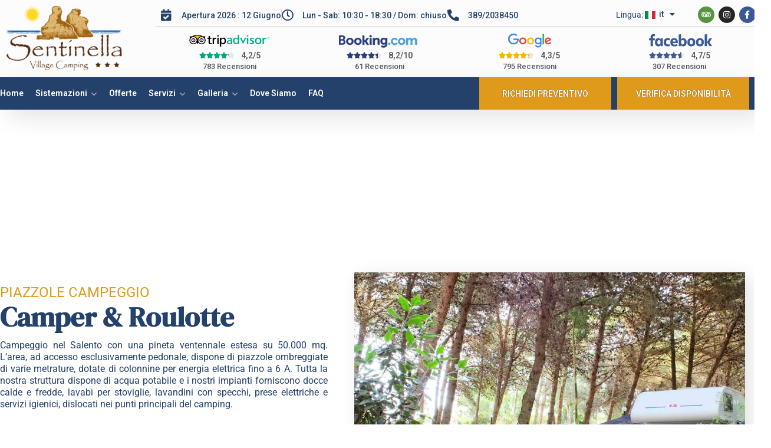

--- FILE ---
content_type: text/css; charset=UTF-8
request_url: https://www.campeggiosentinella.it/wp-content/cache/min/1/wp-content/themes/maxbizz/style.css?ver=1768062213
body_size: 20130
content:
@charset "UTF-8";
/*! normalize.css v8.0.0 | MIT License | github.com/necolas/normalize.css */
 html{line-height:1.15;-webkit-text-size-adjust:100%;overflow-x:hidden;overflow-y:scroll!important}body{margin:0;overflow:hidden}hr{box-sizing:content-box;height:0;overflow:visible}pre{font-family:monospace,monospace;font-size:1em}a{background-color:transparent}abbr[title]{border-bottom:none;text-decoration:underline;text-decoration:underline dotted}b,strong{font-weight:700}code,kbd,samp{font-family:monospace,monospace;font-size:1em}small{font-size:80%}sub,sup{font-size:75%;line-height:0;position:relative;vertical-align:baseline}sub{bottom:-.25em}sup{top:-.5em}img{border-style:none}button,input,optgroup,select,textarea{font-family:inherit;font-size:100%;line-height:1.15;margin:0}button,input{overflow:visible}button,select{text-transform:none}button,[type=button],[type=reset],[type=submit]{-webkit-appearance:button}button::-moz-focus-inner,[type=button]::-moz-focus-inner,[type=reset]::-moz-focus-inner,[type=submit]::-moz-focus-inner{border-style:none;padding:0}button:-moz-focusring,[type=button]:-moz-focusring,[type=reset]:-moz-focusring,[type=submit]:-moz-focusring{outline:1px dotted ButtonText}fieldset{padding:.35em .75em .625em}legend{box-sizing:border-box;color:inherit;display:table;max-width:100%;padding:0;white-space:normal}progress{vertical-align:baseline}textarea{overflow:auto}[type=checkbox],[type=radio]{box-sizing:border-box;padding:0}[type=number]::-webkit-inner-spin-button,[type=number]::-webkit-outer-spin-button{height:auto}[type=search]{-webkit-appearance:textfield;outline-offset:-2px}[type=search]::-webkit-search-decoration{-webkit-appearance:none}::-webkit-file-upload-button{-webkit-appearance:button;font:inherit}details{display:block}summary{display:list-item}template{display:none}[hidden]{display:none}body,button,input,select,optgroup,textarea{color:#5f5f5f;font-family:"Open Sans",sans-serif;font-size:16px;line-height:1.875;font-weight:400;word-break:break-word;box-sizing:border-box}h1,h2,h3,h4,h5,h6{font-family:"Inter",sans-serif;font-weight:700;line-height:1.2;margin:0 0 20px;color:#1b1d21}h1{font-size:48px}h2{font-size:42px}h3{font-size:36px}h4{font-size:30px}h5{font-size:24px}h6{font-size:20px}@media (max-width:767px){h2{font-size:34px}h3{font-size:27px}h4{font-size:21px}}p{margin:0 0 20px}dfn,cite,em,i{font-style:italic}blockquote{position:relative;margin:30px 0;font-family:"Inter",sans-serif;font-style:normal;font-weight:500;color:#1b1d21;padding-top:73px;text-align:center;font-size:22px}blockquote:before{content:"\f120";font-family:Flaticon;font-size:29px;position:absolute;left:50%;top:0;width:50px;height:50px;line-height:50px;margin-left:-25px;color:#fe8423;-webkit-border-radius:3px;-moz-border-radius:3px;border-radius:3px;box-shadow:6px 6px 13px 0 rgba(0,0,0,.1);-webkit-box-shadow:6px 6px 13px 0 rgba(0,0,0,.1);-moz-box-shadow:6px 6px 13px 0 rgba(0,0,0,.1)}blockquote cite{font-style:normal;font-size:14px;font-weight:700;color:#fe8423;text-transform:uppercase;display:block;margin-top:14px}address{margin:0 0 1.5em}pre{background:#eee;font-family:"Courier 10 Pitch",Courier,monospace;font-size:.9375px;line-height:1.714;margin-bottom:1.6em;max-width:100%;overflow:auto;padding:1.6em}code,kbd,tt,var{font-family:Monaco,Consolas,"Andale Mono","DejaVu Sans Mono",monospace;font-size:.9375px}abbr,acronym{border-bottom:1px dotted #666;cursor:help}mark,ins{background:#fff9c0;text-decoration:none}.bg-alt{background:#f7f7f7}.bg-primary{background:#fe8423}.text-primary{color:#fe8423}.text-dark{color:#1b1d21}.text-light{color:#fff}.text-light *{color:#fff}.font-main{font-family:"Open Sans",sans-serif}.font-second{font-family:"Inter",sans-serif}.clear-both{clear:both}.unstyle{list-style:none;padding-left:0;margin-left:0}.list-primary{padding-left:0;list-style:none}.list-primary li{margin-bottom:17px;padding-left:35px;position:relative}.list-primary li:before{content:"";width:6px;height:6px;position:absolute;left:17px;top:13px;background:#fe8423;-webkit-border-radius:50%;-moz-border-radius:50%;border-radius:50%}.bbold{font-weight:900}.exbold{font-weight:800}.sbold{font-weight:600}.normal{font-weight:400}.lighter{font-weight:300}.f-left{float:left}.f-right{float:right}.dtable{display:table}.dcell{display:table-cell;vertical-align:middle}.flex-middle{display:flex;align-items:center;justify-content:center}.overflow{overflow:hidden}.overlay{position:absolute;top:0;left:0;background:#fff;opacity:.8;width:100%;height:100%;z-index:-1}.gaps{clear:both;height:20px;display:block}.gaps.size-2x{height:40px}.under-line{display:inline;background-size:0 1px;background-position:0 100%;background-repeat:no-repeat;background-image:linear-gradient(0deg,#fff,#f5f5f5)}.under-line:hover{background-size:100% 1px}.link-details{display:inline-block;font-family:"Inter",sans-serif;font-size:14px;font-weight:600;text-transform:uppercase;color:#fe8423}.link-details:visited{color:#fe8423}.link-details i{margin-right:8px;transition:margin 0.3s ease;-webkit-transition:margin 0.3s ease;-moz-transition:margin 0.3s ease;-o-transition:margin 0.3s ease;-ms-transition:margin 0.3s ease}.link-details:hover i{margin-right:4px}.btn-details{display:inline-block;text-align:center;line-height:38px;width:38px;height:38px;color:#1b1d21;background:rgba(220,219,219,.5);-webkit-border-radius:3px;-moz-border-radius:3px;border-radius:3px}.btn-details i:before{font-size:16px}.btn-details:hover{color:#fff;background:#fe8423}.owl-carousel .owl-dots{position:absolute;bottom:-80px;left:0;width:100%}.owl-carousel .owl-dots button.owl-dot{position:relative;width:30px;height:30px;text-align:center;border:1px solid transparent;-webkit-border-radius:50%;-moz-border-radius:50%;border-radius:50%;transition:all 0.3s linear;-webkit-transition:all 0.3s linear;-moz-transition:all 0.3s linear;-o-transition:all 0.3s linear;-ms-transition:all 0.3s linear}.owl-carousel .owl-dots button.owl-dot span{position:absolute;content:"";top:50%;left:50%;margin:0;width:8px;height:8px;background:#9d9ea2;-webkit-border-radius:50%;-moz-border-radius:50%;border-radius:50%;-webkit-transform:translate(-50%,-50%);-ms-transform:translate(-50%,-50%);transform:translate(-50%,-50%);transition:all 0.3s linear;-webkit-transition:all 0.3s linear;-moz-transition:all 0.3s linear;-o-transition:all 0.3s linear;-ms-transition:all 0.3s linear}.owl-carousel .owl-dots button.owl-dot.active{border-color:rgba(157,158,162,.5)}.owl-carousel .owl-dots button.owl-dot.active span{background:#fe8423}.owl-carousel .owl-dots button.owl-dot:hover span{background:#fe8423}.owl-carousel .owl-nav{position:absolute;width:100%;top:50%;left:0;margin-top:-22px}.owl-carousel .owl-nav button.owl-prev,.owl-carousel .owl-nav button.owl-next{position:absolute;top:0;color:#fff;font-size:16px;width:45px;height:45px;line-height:1;background:#1b1d21;transition:all 0.3s linear;-webkit-transition:all 0.3s linear;-moz-transition:all 0.3s linear;-o-transition:all 0.3s linear;-ms-transition:all 0.3s linear;-webkit-border-radius:3px;-moz-border-radius:3px;border-radius:3px}.owl-carousel .owl-nav button.owl-prev:hover,.owl-carousel .owl-nav button.owl-next:hover{background:#fe8423}.owl-carousel .owl-nav button.owl-prev{left:30px}.owl-carousel .owl-nav button.owl-next{right:30px}.section-baner.elementor-widget-text-editor h3{margin-bottom:2px;color:#fff}.section-baner.elementor-widget-text-editor p{text-transform:uppercase}.slide-rev-subtitle{font-family:"Inter",sans-serif!important;font-weight:600!important;font-size:11px!important;text-transform:uppercase;line-height:28px!important;background:rgba(255,255,255,.1);border:1px solid rgba(255,255,255,.3);padding:0 10px 0 4px;-webkit-border-radius:15px;-moz-border-radius:15px;border-radius:15px}.slide-rev-subtitle span{font-weight:700;color:#fe8423;background:#fff;padding:4px 11px;margin-right:6px;-webkit-border-radius:11px;-moz-border-radius:11px;border-radius:11px}.hl-text{font-weight:400!important;color:#55bb53!important}section.is-stuck section.off-boxshadow{box-shadow:none!important}html{box-sizing:border-box}*,*:before,*:after{box-sizing:inherit}body{background:#fff}hr{background-color:#ccc;border:0;height:1px;margin-bottom:1.5em}ul,ol{margin:0 0 20px;padding-left:18px}ul{list-style:disc}ol{list-style:decimal}li>ul,li>ol{margin-bottom:0;margin-left:1.5em}dt{font-weight:700}dd{margin:0 1.5em 1.5em}.none-style{list-style:none;padding-left:0}img{height:auto;max-width:100%}figure{margin:1em 0}table{margin:0 0 1.5em;width:100%;border-collapse:collapse;border-spacing:0;border-width:1px 0 0 1px}caption,td,th{padding:0;font-weight:400;text-align:left}table,th,td{border:1px solid #eee}th{font-weight:700}th,td{padding:.4375em}.octf-btn{transition:all 0.3s linear;-webkit-transition:all 0.3s linear;-moz-transition:all 0.3s linear;-o-transition:all 0.3s linear;-ms-transition:all 0.3s linear;font-size:14px;-webkit-border-radius:3px;-moz-border-radius:3px;border-radius:3px;padding:14px 30px;line-height:1.42857143;display:inline-block;margin-bottom:0;text-decoration:none;text-transform:uppercase;white-space:nowrap;vertical-align:middle;font-family:"Inter",sans-serif;font-weight:600;text-align:center;background:#fe8423;cursor:pointer;border:1px solid transparent;color:#fff;outline:none;position:relative}.octf-btn:hover,.octf-btn:focus{background:#1b1d21}.octf-btn i{margin-right:12px}.octf-btn:hover,.octf-btn:visited{color:#fff}.octf-btn-dark{background:#1b1d21}.octf-btn-dark:visited{color:#fff}.octf-btn-dark:hover,.octf-btn-dark:focus{color:#fff;background:#fe8423}.octf-btn-light{background:#fff;color:#1b1d21}.octf-btn-light:visited{color:#1b1d21}.octf-btn-light:hover,.octf-btn-light:focus{color:#fff;background:#fe8423}.octf-btn.octf-btn-border{background:transparent;border-color:#fe8423;color:#fe8423}.octf-btn.octf-btn-border:visited{color:#fe8423}.octf-btn.octf-btn-border:hover,.octf-btn.octf-btn-border:focus{background:#fe8423;color:#fff}.octf-btn.octf-btn-border.octf-btn-light{border-color:#fff;color:#fff}.octf-btn.octf-btn-border.octf-btn-light:hover,.octf-btn.octf-btn-border.octf-btn-light:focus{background:#fff;color:#1b1d21}.octf-btn.octf-btn-border.octf-btn-dark{border-color:#1b1d21;color:#1b1d21}.octf-btn.octf-btn-border.octf-btn-dark:hover,.octf-btn.octf-btn-border.octf-btn-dark:focus{background:#1b1d21;color:#fff}input[type=text],input[type=email],input[type=url],input[type=password],input[type=search],input[type=number],input[type=tel],input[type=range],input[type=date],input[type=month],input[type=week],input[type=time],input[type=datetime],input[type=datetime-local],input[type=color],textarea{color:#666;border:1px solid #dbdbdb;padding:11px 24px;box-sizing:border-box;outline:none;font-size:14px;-webkit-border-radius:3px;-moz-border-radius:3px;border-radius:3px}input[type=text]:focus,input[type=email]:focus,input[type=url]:focus,input[type=password]:focus,input[type=search]:focus,input[type=number]:focus,input[type=tel]:focus,input[type=range]:focus,input[type=date]:focus,input[type=month]:focus,input[type=week]:focus,input[type=time]:focus,input[type=datetime]:focus,input[type=datetime-local]:focus,input[type=color]:focus,textarea:focus{color:#666}select{font-family:"Inter",sans-serif;font-size:14px;border:1px solid #dbdbdb;outline:none}textarea{width:100%;padding-top:18px;padding-bottom:18px;height:120px}::-webkit-input-placeholder{color:#5f5f5f}::-moz-placeholder{color:#5f5f5f}:-ms-input-placeholder{color:#5f5f5f}:-moz-placeholder{color:#5f5f5f}a{transition:all 0.3s linear;-webkit-transition:all 0.3s linear;-moz-transition:all 0.3s linear;-o-transition:all 0.3s linear;-ms-transition:all 0.3s linear;color:#1b1d21;text-decoration:none}a:visited{color:#1b1d21}a:hover,a:focus,a:active{color:#fe8423;text-decoration:none}a:focus{outline:0}a:hover,a:active{outline:0}#site-logo{padding:10px 0;display:inline-flex;vertical-align:middle;align-items:center;justify-content:center;line-height:1}#site-logo img{width:140px}.main-navigation ul{list-style:none;padding-left:0}.site-header{background:#fff;position:relative;z-index:10}.site-header.header-overlay{background:transparent;border-color:rgba(255,255,255,.1);-webkit-box-shadow:0 0 0 0 rgba(42,67,113,.15);-moz-box-shadow:0 0 0 0 rgba(42,67,113,.15);box-shadow:0 0 0 0 rgba(42,67,113,.15);position:absolute;top:0;left:0;width:100%}.site-header.header-overlay .header-topbar{background:rgba(255,255,255,.1)}.site-header.header-overlay .octf-cta-icons i{color:#fff}.site-header.header-overlay .contact-header span{color:#ccc}.site-header.header-overlay .contact-header span.main-text,.site-header.header-overlay .contact-header span a{color:#fff}.octf-mainbar-container{display:flex;flex-flow:row wrap;align-items:stretch}.octf-mainbar{display:flex;flex-flow:column wrap;flex:1 auto}.octf-main-header .octf-mainbar-row{display:flex;flex-wrap:nowrap;align-items:stretch;flex:1 auto}.octf-mainbar-row>[class^=octf-col]{display:flex;align-items:stretch;position:static}.octf-mainbar-row .octf-col{flex-basis:0%;flex-grow:.65;max-width:100%;width:100%;min-height:1px;padding-right:15px;padding-left:15px}.octf-mainbar-row .octf-col.menu-col{justify-content:flex-end}.octf-mainbar-row>[class^=octf-col]{flex-flow:row nowrap}.octf-mainbar-row>[class^=octf-col].text-left{justify-content:flex-start}.octf-mainbar-row>[class^=octf-col].text-center{justify-content:center}.octf-mainbar-row>[class^=octf-col].text-right{justify-content:flex-end}.octf-main-header .octf-row>div:empty{display:none}.octf-row{margin-right:-15px;margin-left:-15px}.octf-col:before{display:inline-flex}.octf-main-header .octf-row .octf-col-auto{flex:0 0 auto;width:auto;max-width:none}.octf-header-module{display:inline-flex;flex-direction:column;align-items:center;justify-content:center;position:relative}.main-navigation{position:relative;display:inline-block;vertical-align:middle;height:100%;width:auto}.main-navigation ul{font-family:"Inter",sans-serif;font-weight:600;font-size:14px;list-style:none;margin:0 0;padding:0 0}.main-navigation>ul{position:relative;display:flex;width:100%;vertical-align:middle;height:100%}.main-navigation>ul>li{margin:0 29px;padding:0 0;float:left;position:relative;display:-webkit-box;display:-webkit-flex;display:-ms-flexbox;display:flex;-webkit-box-align:center;-webkit-align-items:center;-ms-flex-align:center;align-items:center;height:100%}.main-navigation>ul>li:last-child{margin-right:0}.main-navigation>ul>li:first-child{margin-left:0}.main-navigation>ul>li:before{content:"";position:absolute;left:0;bottom:0;width:100%;height:3px;background:#fe8423;opacity:0;transition:all 0.3s ease-in-out;-webkit-transition:all 0.3s ease-in-out;-moz-transition:all 0.3s ease-in-out;-o-transition:all 0.3s ease-in-out;-ms-transition:all 0.3s ease-in-out}.main-navigation>ul>li:hover>a{color:#fe8423}.main-navigation>ul>li:hover:before{opacity:1}.main-navigation>ul>li>a{position:relative;display:inline-block;padding:10px 0;line-height:35px;text-decoration:none;text-align:center;outline:none;color:#1a1b1e;white-space:nowrap;transition:all 0.3s ease-in-out;-webkit-transition:all 0.3s ease-in-out;-moz-transition:all 0.3s ease-in-out;-o-transition:all 0.3s ease-in-out;-ms-transition:all 0.3s ease-in-out}.octf-main-header .main-navigation>ul>li>a{padding:20px 0}.main-navigation ul ul.sub-menu{float:none;margin:0 0;padding:0 0;background:#fff;min-width:250px;white-space:nowrap;position:absolute;top:100%;left:-32px;z-index:10;visibility:hidden;opacity:0;-webkit-transform:translateY(30px);-ms-transform:translateY(30px);transform:translateY(30px);-webkit-border-radius:5px;-moz-border-radius:5px;border-radius:5px;transition:all 0.3s ease-in-out;-webkit-transition:all 0.3s ease-in-out;-moz-transition:all 0.3s ease-in-out;-o-transition:all 0.3s ease-in-out;-ms-transition:all 0.3s ease-in-out;box-shadow:8px 8px 30px 0 rgba(0,0,0,.12);-webkit-box-shadow:8px 8px 30px 0 rgba(0,0,0,.12);-moz-box-shadow:8px 8px 30px 0 rgba(0,0,0,.12);box-sizing:border-box}.main-navigation ul ul.sub-menu:before{content:"";position:absolute;height:12px;width:100%;top:-12px;left:0}.main-navigation ul ul.sub-menu:after{content:"";position:absolute;height:15px;width:15px;top:-5px;left:50px;opacity:1;z-index:-1;background:#fff;-webkit-border-radius:2px;-moz-border-radius:2px;border-radius:2px;-webkit-transform:rotate(45deg);-ms-transform:rotate(45deg);transform:rotate(45deg)}.main-navigation ul ul.sub-menu ul:after{display:none}.main-navigation>ul>li.menu-item-has-children>a{padding-right:17px}.main-navigation>ul>li.menu-item-has-children:last-child>a:after{right:0}.main-navigation ul li li{display:block;position:relative}.main-navigation ul li li a{font-size:14px;line-height:30px;color:#1a1b1e;text-align:left;display:block;padding:8px 30px;position:relative;text-decoration:none;outline:none;border-bottom:1px solid #f5f5f5;transition:all 0.3s linear;-webkit-transition:all 0.3s linear;-moz-transition:all 0.3s linear;-o-transition:all 0.3s linear;-ms-transition:all 0.3s linear}.main-navigation ul li li:first-child a{border-top-left-radius:5px;border-top-right-radius:5px;border-bottom-right-radius:0;border-bottom-left-radius:0;-webkit-border-top-left-radius:5px;-webkit-border-top-right-radius:5px;-webkit-border-bottom-right-radius:0;-webkit-border-bottom-left-radius:0;-moz-border-radius-topleft:5px;-moz-border-radius-topright:5px;-moz-border-radius-bottomright:0;-moz-border-radius-bottomleft:0}.main-navigation ul li li:last-child a{border:none;border-top-left-radius:0;border-top-right-radius:0;border-bottom-right-radius:5px;border-bottom-left-radius:5px;-webkit-border-top-left-radius:0;-webkit-border-top-right-radius:0;-webkit-border-bottom-right-radius:5px;-webkit-border-bottom-left-radius:5px;-moz-border-radius-topleft:0;-moz-border-radius-topright:0;-moz-border-radius-bottomright:5px;-moz-border-radius-bottomleft:5px}.main-navigation ul li li a:hover,.main-navigation ul ul.sub-menu li.current-menu-item>a,.main-navigation ul ul.sub-menu li.current-menu-ancestor>a{color:#fe8423;background:#f5f5f5}.main-navigation.no-line ul li li a:hover,.main-navigation.no-line ul ul.sub-menu li.current-menu-item>a,.main-navigation.no-line ul ul.sub-menu li.current-menu-ancestor>a{padding-left:0}.main-navigation ul>li.menu-item-has-children>a:after{position:absolute;right:1px;top:50%;margin-top:-3px;font-family:"Flaticon";content:"\f100";font-size:9px;line-height:1;color:#b2b2b2;font-weight:400}.main-navigation ul>li.menu-item-has-children:hover>a{color:#fe8423}.main-navigation ul>li.menu-item-has-children:hover>a:after{color:#fe8423}.main-navigation ul>li.menu-item-has-children>a:hover:after{color:#fe8423}.main-navigation ul>li li.menu-item-has-children>a:after{position:absolute;content:"\f10a";font-family:Flaticon;top:50%;right:28px;margin-top:-5px;font-size:9px;color:#b6b6b6;transition:all 0.3s ease-in-out;-webkit-transition:all 0.3s ease-in-out;-moz-transition:all 0.3s ease-in-out;-o-transition:all 0.3s ease-in-out;-ms-transition:all 0.3s ease-in-out}.main-navigation ul li ul.sub-menu ul.sub-menu{left:100%;top:-25px;transition:all 0.35s ease-in-out;-webkit-transition:all 0.35s ease-in-out;-moz-transition:all 0.35s ease-in-out;-o-transition:all 0.35s ease-in-out;-ms-transition:all 0.35s ease-in-out}.main-navigation ul li:hover>ul.sub-menu{visibility:visible;opacity:1}.main-navigation ul>li:hover>ul.sub-menu{-webkit-transform:translateY(12px);-ms-transform:translateY(12px);transform:translateY(12px)}.header-2 .main-navigation ul>li.menu-item-has-children>a:after{margin-top:-6px}@-webkit-keyframes stickySlideUp{from{-webkit-transform:translateY(10%);transform:translateY(10%)}to{-webkit-transform:translateY(0);transform:translateY(0)}}@keyframes stickySlideUp{from{-webkit-transform:translateY(10%);transform:translateY(10%)}to{-webkit-transform:translateY(0);transform:translateY(0)}}@-webkit-keyframes stickySlideDown{from{-webkit-transform:translateY(-100%);transform:translateY(-100%)}to{-webkit-transform:translateY(0);transform:translateY(0)}}@keyframes stickySlideDown{from{-webkit-transform:translateY(-100%);transform:translateY(-100%)}to{-webkit-transform:translateY(0);transform:translateY(0)}}section.is-stuck{-webkit-animation:stickySlideDown 0.65s cubic-bezier(.23,1,.32,1) both;-moz-animation:stickySlideDown 0.65s cubic-bezier(.23,1,.32,1) both;animation:stickySlideDown 0.65s cubic-bezier(.23,1,.32,1) both}section.is-stuck{position:fixed;left:0;right:0;top:0;z-index:99}.admin-bar .is-stuck,.admin-bar .header-overlay{top:32px}.mega-menu-content .ot-flex-column-horizontal .elementor-widget-wrap{flex-wrap:wrap}.mega-menu-content .ot-flex-column-horizontal .elementor-widget-wrap>.elementor-widget{display:block;width:100%}.ot-flex-column-horizontal .mega-menu-content .elementor-widget-wrap{flex-wrap:wrap}.ot-flex-column-horizontal .mega-menu-content .elementor-widget-wrap>.elementor-widget{display:block;width:100%}.main-navigation>ul>li.is-mega-menu ul{background:none;padding:0}.main-navigation>ul>li.is-mega-menu ul li{padding:0}.main-navigation>ul>li.is-mega-menu ul.sub-menu.mmenu-boxed{min-width:600px}.main-navigation>ul>li.is-mega-menu ul.sub-menu.mmenu-full-width{width:100vw}.header_mobile{display:none}@media only screen and (max-width:1024px){.octf-main-header{display:none}.header-topbar{display:none}.site-header{background:#fff;-webkit-box-shadow:2px 2px 15px 0 rgba(42,67,113,.15);-moz-box-shadow:2px 2px 15px 0 rgba(42,67,113,.15);box-shadow:2px 2px 15px 0 rgba(42,67,113,.15)}.header_mobile{display:block;width:100%;background:#fff}.header_mobile.is-stuck{box-shadow:2px 2px 15px 0 rgba(42,67,113,.15)}.header_mobile .mlogo_wrapper{position:relative;padding:15px 0}.header_mobile .mlogo_wrapper img{height:30px}.header_mobile .mlogo_wrapper .mobile_logo{float:left}#mmenu_toggle{position:absolute;cursor:pointer;width:26px;height:20px;right:0;margin-top:-10px;top:50%}#mmenu_toggle button{position:absolute;left:0;top:50%;margin:-2px 0 0;background:#1b1d21;height:4px;padding:0;border:none;width:100%;transition:all 0.3s ease;-webkit-transition:all 0.3s ease;-moz-transition:all 0.3s ease;-o-transition:all 0.3s ease;-ms-transition:all 0.3s ease;outline:none;border-radius:2px}#mmenu_toggle button:before{content:"";position:absolute;left:0;top:-8px;width:26px;height:4px;background:#1b1d21;-webkit-transform-origin:1.5px center;transform-origin:1.5px center;transition:all 0.3s ease;-webkit-transition:all 0.3s ease;-moz-transition:all 0.3s ease;-o-transition:all 0.3s ease;-ms-transition:all 0.3s ease;border-radius:2px}#mmenu_toggle button:after{content:"";position:absolute;left:0;bottom:-8px;width:26px;height:4px;background:#1b1d21;-webkit-transform-origin:1.5px center;transform-origin:1.5px center;transition:all 0.3s ease;-webkit-transition:all 0.3s ease;-moz-transition:all 0.3s ease;-o-transition:all 0.3s ease;-ms-transition:all 0.3s ease;border-radius:2px}#mmenu_toggle.active button{background:none}#mmenu_toggle.active button:before{top:0;-webkit-transform:rotate3d(0,0,1,-45deg);transform:rotate3d(0,0,1,-45deg);-webkit-transform-origin:50% 50%;transform-origin:50% 50%}#mmenu_toggle.active button:after{bottom:0;-webkit-transform:rotate3d(0,0,1,45deg);transform:rotate3d(0,0,1,45deg);-webkit-transform-origin:50% 50%;transform-origin:50% 50%}.header_mobile .mobile_nav{display:none;background:#fff}.header_mobile .mobile_nav .mobile_mainmenu{margin:0;padding:0}.header_mobile .mobile_nav .mobile_mainmenu ul{position:relative;margin:0;padding:0;margin-left:15px;display:none}.header_mobile .mobile_nav.collapse .mobile_mainmenu ul{display:none}.header_mobile .mobile_nav .mobile_mainmenu li{position:relative;list-style:none}.header_mobile .mobile_nav .mobile_mainmenu li a{padding:9px 0;display:block;color:#1b1d21;font-weight:600;border-bottom:1px solid #e5e5e5}.header_mobile .mobile_nav .mobile_mainmenu>li:last-child>a{border:none}.header_mobile .mobile_nav .mobile_mainmenu li li a{font-size:15px}.header_mobile .mobile_nav .mobile_mainmenu li li a:hover,.header_mobile .mobile_nav .mobile_mainmenu ul>li>ul>li.current-menu-ancestor>a{color:#fe8423}.header_mobile .mobile_nav .mobile_mainmenu>li.menu-item-has-children .arrow{color:#fff;position:absolute;display:block;right:0;top:0;cursor:pointer;width:40px;height:auto;padding:9px 0;line-height:inherit;text-align:right;box-sizing:border-box}.header_mobile .mobile_nav .mobile_mainmenu>li.menu-item-has-children .arrow i{color:#9397a7;display:inline-block;line-height:1;-webkit-transition:transform 0.3s ease-in-out;-moz-transition:transform 0.3s ease-in-out;transition:transform 0.3s ease-in-out}.header_mobile .mobile_nav .mobile_mainmenu>li.menu-item-has-children .arrow i:before{font-size:10px}.header_mobile .mobile_nav .mobile_mainmenu>li.menu-item-has-children .arrow.active i{-webkit-transform:rotate(45deg);-moz-transform:rotate(45deg);transform:rotate(45deg)}.header_mobile .mobile_nav .mobile_mainmenu>li>a:hover,.header_mobile .mobile_nav .mobile_mainmenu>li.current-menu-item>a,.header_mobile .mobile_nav .mobile_mainmenu>li.current-menu-ancestor>a{color:#fe8423}}@media only screen and (max-width:767px){.header_mobile .mlogo_wrapper{width:100%}}@media only screen and (max-width:320px){.mobile_logo img{max-width:230px;max-height:47px}}.page-header{width:100%;height:400px;font-family:"Inter",sans-serif;font-weight:700;background:#1b1d21 center center no-repeat;background-size:cover}.page-header .inner{margin-top:-13px}.page-header .page-title{font-size:42px;color:#fff;margin-bottom:0;flex:1;padding:10px 0}.page-header .breadcrumbs{margin-bottom:0;font-size:14px;text-transform:uppercase;font-weight:600}.page-header .breadcrumbs li{display:inline-block;color:#fff}.page-header .breadcrumbs li:before{content:"\f143";font-family:"Flaticon";font-size:9px;color:rgba(255,255,255,.6);margin:-2px 8px 0;display:inline-block;vertical-align:middle}.page-header .breadcrumbs li:first-child:before{display:none}.page-header .breadcrumbs li a{color:rgba(255,255,255,.6)}.page-header .breadcrumbs li a:hover{color:#fff}@media (max-width:992px){.page-header .inner{display:block}}@media (max-width:767px){.page-header .container{width:100%}.page-header .page-title{font-size:36px}.page-header .breadcrumbs{font-size:12px}}@media (max-width:600px){.page-header{height:200px;padding:40px 0}.page-header .page-title{font-size:30px}}.screen-reader-text{border:0;clip:rect(1px,1px,1px,1px);clip-path:inset(50%);height:1px;margin:-1px;overflow:hidden;padding:0;position:absolute!important;width:1px;word-wrap:normal!important}.screen-reader-text:focus{background-color:#f1f1f1;border-radius:3px;box-shadow:0 0 2px 2px rgba(0,0,0,.6);clip:auto!important;clip-path:none;color:#21759b;display:block;font-size:.875px;font-weight:700;height:auto;left:5px;line-height:normal;padding:15px 23px 14px;text-decoration:none;top:5px;width:auto;z-index:100000}#content[tabindex="-1"]:focus{outline:0}.alignleft{float:left;margin-right:1.5em}.alignright{float:right;margin-left:1.5em}.aligncenter{clear:both;display:block;margin-left:auto;margin-right:auto}.text-center{text-align:center}.text-left{text-align:left}.text-right{text-align:right}.clear:before,.clear:after,.entry-content:before,.entry-content:after,.comment-content:before,.comment-content:after,.site-header:before,.site-header:after,.site-content:before,.site-content:after,.site-footer:before,.site-footer:after{content:"";display:table;table-layout:fixed}.clear:after,.entry-content:after,.comment-content:after,.site-header:after,.site-content:after,.site-footer:after{clear:both}.entry-content{padding:90px 0 110px}.post-box{transition:all 0.3s linear;-webkit-transition:all 0.3s linear;-moz-transition:all 0.3s linear;-o-transition:all 0.3s linear;-ms-transition:all 0.3s linear}.post-box .post-inner{background:#fff;margin-bottom:60px;overflow:hidden;-webkit-border-radius:5px;-moz-border-radius:5px;border-radius:5px;box-shadow:8px 8px 30px 0 rgba(0,0,0,.1);-webkit-box-shadow:8px 8px 30px 0 rgba(0,0,0,.1);-moz-box-shadow:8px 8px 30px 0 rgba(0,0,0,.1)}.post-box p{margin-bottom:0}.post-box .entry-media{position:relative}.post-box .entry-media .post-cat{position:absolute;z-index:1;bottom:-12px;left:40px;z-index:2}.post-box .inner-post{padding:38px 40px 25px;transition:all 0.3s linear;-webkit-transition:all 0.3s linear;-moz-transition:all 0.3s linear;-o-transition:all 0.3s linear;-ms-transition:all 0.3s linear}.post-box .inner-post .post-cat{margin-top:-5px;margin-bottom:25px}.post-box .post-cat a{font-family:"Inter",sans-serif;text-transform:uppercase;font-size:11px;font-weight:700;letter-spacing:1px;line-height:1;display:inline-block;color:#fff;background:#fe8423;padding:7px 12px 6px;margin-right:6px;-webkit-border-radius:12px;-moz-border-radius:12px;border-radius:12px}.post-box .post-cat a:hover{background:#1b1d21}.post-box .entry-meta{position:relative;text-transform:uppercase;font-family:"Inter",sans-serif;font-weight:600;font-size:13px;color:#818181;padding:22px 40px;border-top:1px solid rgba(0,0,0,.15)}.post-box .entry-meta>span{margin-right:5px;display:inline-block}.post-box .entry-meta a{color:#818181}.post-box .entry-meta a:hover{color:#fe8423}.post-box .entry-meta .btn-details{position:absolute;right:15px;top:50%;color:#1b1d21;border:1px solid transparent;-webkit-transform:translateY(-50%);-ms-transform:translateY(-50%);transform:translateY(-50%)}.post-box .entry-meta .btn-details:hover{background:rgba(254,132,35,.1);color:#fe8423;border-color:#fe8423}.post-box .entry-title{margin-bottom:15px;line-height:36px}.post-box .entry-title a{color:#1b1d21;display:inline-block}.post-box .entry-title a:hover{color:#fe8423}.post-box .padding-box{transition:all 0.3s linear;-webkit-transition:all 0.3s linear;-moz-transition:all 0.3s linear;-o-transition:all 0.3s linear;-ms-transition:all 0.3s linear;padding:30px 40px 0 40px;border-bottom:none}.post-box .padding-box+.inner-post{border-top:none;padding-top:30px}.post-box .gallery-post.owl-carousel .owl-dots{bottom:25px}.post-box .gallery-post.owl-carousel .owl-dots span{background:#fff}.post-box .gallery-post.owl-carousel .owl-dots .active{border-color:rgba(255,255,255,.5)}.post-box .audio-box{padding-top:40px}.post-box .audio-box iframe{width:100%}.post-box .link-box{overflow:hidden}.post-box .link-box a{font-size:22px;font-weight:600;font-family:"Inter",sans-serif;color:#1b1d21}.post-box .link-box a:hover{color:#fe8423}.post-box .link-box i{color:#fe8423;margin-right:15px;line-height:1;float:left}.post-box .link-box i:before{font-size:35px}.post-box .quote-box{overflow:hidden}.post-box .quote-box i{float:left;color:#fe8423;margin-top:5px}.post-box .quote-box i:before{font-size:35px;line-height:1}.post-box .quote-box .quote-text{padding-left:52px;font-size:20px;font-weight:500;font-family:"Inter",sans-serif;line-height:36px;color:#1b1d21}.post-box .quote-box .quote-text span{font-size:14px;font-weight:600;color:#fe8423;text-transform:uppercase;display:block;margin-top:5px}.post-box .btn-play{position:absolute;top:50%;left:50%;text-align:center;margin-top:-30px;margin-left:-30px}.post-box .btn-play i{position:relative;z-index:1;display:block;width:65px;height:65px;line-height:65px;color:#fff;border:1px solid #fff;cursor:pointer;transition:all 0.3s linear;-webkit-transition:all 0.3s linear;-moz-transition:all 0.3s linear;-o-transition:all 0.3s linear;-ms-transition:all 0.3s linear;-webkit-border-radius:50%;-moz-border-radius:50%;border-radius:50%}.post-box .btn-play i:before{margin-left:6px;font-size:21px}.post-box .btn-play:hover i{background:#fe8423;border-color:#fe8423}.page-pagination{margin-top:60px;margin-bottom:0}.page-pagination li{display:inline-block}.page-pagination li a,.page-pagination li span{font-family:"Inter",sans-serif;font-size:16px;color:#1b1d21;background:#fff;font-weight:700;height:40px;width:40px;display:block;text-align:center;line-height:40px;margin-right:5px;border:1px solid #e7e7e7;-webkit-border-radius:3px;-moz-border-radius:3px;border-radius:3px}.page-pagination li a i:before,.page-pagination li span i:before{font-size:16px}.page-pagination li span,.page-pagination li a:hover{background:#fe8423;color:#fff;border-color:#fe8423}.blog-post{box-shadow:none;overflow:inherit;margin-bottom:0}.blog-post.format-standard .no-ptop{padding-top:0}.blog-post>.inner-post{padding-left:0;padding-right:0;border:none}.blog-post>.inner-post p:not(:last-child){margin-bottom:20px}.blog-post>.inner-post .entry-header .entry-meta{padding:0;border:none;margin-bottom:12px}.blog-post>.inner-post .entry-summary{padding-bottom:50px;overflow:hidden}.blog-post .padding-box{padding-top:0;padding-left:0;padding-right:0;border:none}.blog-post .tagcloud{margin:2px -3px 0;float:left}.blog-post .tagcloud a{color:#717171;background:#f5f5f5;font-size:12px!important;font-family:"Inter",sans-serif;text-transform:uppercase;font-weight:600;padding:8px 12px;margin:0 3px;margin-bottom:10px;line-height:1;display:inline-block;vertical-align:middle;border:1px solid transparent;-webkit-border-radius:3px;-moz-border-radius:3px;border-radius:3px}.blog-post .tagcloud a:hover{background:rgba(254,132,35,.1);color:#fe8423;border-color:#fe8423}.blog-post .share-post{margin:0 -5px;margin-bottom:40px;float:right}.blog-post .share-post a{display:inline-block;height:30px;width:30px;line-height:30px;font-size:12px;text-align:center;-webkit-border-radius:19px;-moz-border-radius:19px;border-radius:19px;background:#fe8423;color:#fff;margin:0 5px;transition:all 0.4s ease-in-out;-webkit-transition:all 0.4s ease-in-out;-moz-transition:all 0.4s ease-in-out;-o-transition:all 0.4s ease-in-out;-ms-transition:all 0.4s ease-in-out}.blog-post .share-post a:hover{-webkit-transform:translateY(-5px);-ms-transform:translateY(-5px);transform:translateY(-5px)}.blog-post .share-post a.face{background:#4661c5}.blog-post .share-post a.twit{background:#44b1e4}.blog-post .share-post a.pint{background:#ff2e2e}.blog-post .share-post a.linked{background:#0073B0}.blog-post .share-post a.google{background:#DC4A38}.blog-post .share-post a.tumblr{background:#3C586D}.blog-post .share-post a.reddit{background:#FD4507}.blog-post .share-post a.vk{background:#5082B9}.blog-post .author-bio{overflow:hidden;background:#f5f5f5;padding:40px;margin-bottom:45px;-webkit-border-radius:5px;-moz-border-radius:5px;border-radius:5px}.blog-post .author-bio .author-image{float:left;margin-right:40px}.blog-post .author-bio .author-image img{-webkit-border-radius:50%;-moz-border-radius:50%;border-radius:50%}.blog-post .author-bio .author-info .title{font-weight:600;font-size:14px;text-transform:uppercase;margin-bottom:3px}.blog-post .author-bio .author-info h6{margin-bottom:15px;font-size:18px}.blog-post .author-bio .author-info .des{margin-bottom:12px;line-height:30px}.blog-post .author-bio .author-info .author-socials a{font-size:14px;margin-right:15px;color:#939393}.blog-post .author-bio .author-info .author-socials a:hover{color:#fe8423}.blog-post:hover{box-shadow:none}.drop-cap{font-family:"Inter",sans-serif;float:left;text-align:center;background:#1b1d21;color:#fff;width:40px;height:40px;line-height:1;margin:5px 15px 0 0!important;border:1px solid #e7e7e7;-webkit-border-radius:3px;-moz-border-radius:3px;border-radius:3px}.drop-cap span{font-size:20px;line-height:38px;display:block;font-weight:800}.post-nav{font-family:"Inter",sans-serif;margin-bottom:30px;overflow:hidden;padding-bottom:5px}.post-nav>div{position:relative;float:left;transition:all 0.3s linear;-webkit-transition:all 0.3s linear;-moz-transition:all 0.3s linear;-o-transition:all 0.3s linear;-ms-transition:all 0.3s linear}.post-nav>div .thumb-post img{-webkit-border-radius:5px;-moz-border-radius:5px;border-radius:5px;width:70px}.post-nav>div .thumb-post:before{position:absolute;top:0;font-family:"Flaticon";font-size:21px;color:#fff;background:#fe8423;height:70px;width:70px;line-height:70px;padding:0 7px;text-align:center;transition:all 0.3s linear;-webkit-transition:all 0.3s linear;-moz-transition:all 0.3s linear;-o-transition:all 0.3s linear;-ms-transition:all 0.3s linear;-webkit-border-radius:5px;-moz-border-radius:5px;border-radius:5px;z-index:2;opacity:0}.post-nav a{position:relative;display:flex;align-items:center;line-height:1;min-height:70px}.post-nav a:hover .thumb-post:before{opacity:1}.post-nav .info-post{max-width:210px}.post-nav .info-post h6{font-size:16px;line-height:24px;font-weight:500;margin-bottom:6px;margin-top:-5px}.post-nav .info-post span{display:inline-block;font-size:13px;line-height:1;font-weight:500;text-transform:uppercase;color:#818181}.post-nav .post-prev{float:left}.post-nav .post-prev .thumb-post{margin-right:25px}.post-nav .post-prev .thumb-post:before{content:"\f144"}.post-nav .post-prev.not-thumb .thumb-post{margin-right:95px}.post-nav .post-prev.not-thumb .thumb-post:before{opacity:1;background:#dbdbdb}.post-nav .post-prev.not-thumb a:hover .thumb-post:before{background:#fe8423}.post-nav .post-next{text-align:right;float:right}.post-nav .post-next .thumb-post{order:2;margin-left:25px}.post-nav .post-next .thumb-post:before{content:"\f116";right:0}.post-nav .post-next.not-thumb .thumb-post{margin-left:95px}.post-nav .post-next.not-thumb .thumb-post:before{opacity:1;background:#dbdbdb}.post-nav .post-next.not-thumb a:hover .thumb-post:before{background:#fe8423}.related-posts{margin-top:90px;margin-bottom:20px}.related-posts h4{margin-bottom:32px}.related-posts .entry-title{margin-bottom:0}.related-posts .post-box .post-inner{margin-bottom:0}.related-posts .inner-post{padding:30px 30px 23px}.related-posts .entry-media .post-cat{margin:0}.related-posts .entry-meta .byline{display:none}@keyframes circle-fade-before{0%{transform:scale(1);opacity:1}100%{transform:scale(1.8);opacity:0}}@keyframes circle-fade-after{0%{transform:scale(1);opacity:1}100%{transform:scale(2.5);opacity:0}}@media (max-width:991px){.content-area.col-md-9{margin-bottom:60px}.post-box.post-item{margin-bottom:40px}}@media only screen and (max-width:768px){.blog-post .author-bio .author-image{display:none}.post-nav{display:none}}@media only screen and (max-width:600px){blockquote{font-size:20px}.single-post .entry-content{padding:50px 0 70px}.blog-list .post-box .inner-post{padding:30px}.post-box .entry-title{font-size:22px;line-height:30px}}.blocks-gallery-caption{margin-bottom:15px}.wp-block-cover-image.alignleft,.wp-block-cover-image.alignright,.wp-block-cover.alignleft,.wp-block-cover.alignright{margin-top:7px;margin-bottom:26px}.page-links{clear:both;padding-top:25px;font-weight:600;color:#1b1d21}.page-links a{color:#1b1d21}.page-links a:hover{text-decoration:underline}.page-links span,.page-links a{display:inline-block;margin-left:7px}.page-links-title{font-weight:500}.page-links>span:not(.page-links-title){color:#888}.post-password-form input[type=password]{padding-left:20px;padding-right:20px;border:1px solid rgba(0,0,0,.1)}.post-password-form input[type=submit]{transition:all 0.3s linear;-webkit-transition:all 0.3s linear;-moz-transition:all 0.3s linear;-o-transition:all 0.3s linear;-ms-transition:all 0.3s linear;border-radius:none;-webkit-border-radius:none;-moz-border-radius:none;font-size:16px;padding:10px 15px;line-height:1.42857143;display:inline-block;margin-bottom:0;text-decoration:none;white-space:nowrap;vertical-align:middle;font-weight:600;text-transform:capitalize;text-align:center;background:#1a1a1a;cursor:pointer;border:1px solid #1a1a1a;color:#fff;outline:none;min-width:122px;font-family:"Titillium Web",sans-serif}.post-password-form input[type=submit]:hover{background:transparent;color:#1a1a1a}.sticky .post-inner{background:#1a1b1e;color:#fff}.sticky .post-cat a{background:#fff;color:#1a1a1a}.sticky .post-cat a:hover{background:#eee}.sticky .inner-post .entry-meta{color:#ccc}.post-box.sticky .entry-meta a{color:#bbb}.post-box.sticky .entry-footer .btn-details{color:#fff}.sticky .btn-details:before{background:#666}.post-box.sticky .entry-meta a:hover{color:#fff}.post-box.sticky .entry-footer .btn-details:hover{color:#fff}.sticky .inner-post .entry-title a{color:#fff}.comments-area{margin-top:50px}.comments-area ol,.comments-area ul{list-style:none;padding-left:0}.comments-area ol .comment-respond,.comments-area ul .comment-respond{margin-top:-30px;margin-bottom:40px}.comments-area .comments-title{margin-bottom:35px}.comments-area .comment-item{margin-bottom:50px;overflow:hidden}.comments-area .comment-item .gravatar{float:left}.comments-area .comment-item .gravatar img{-webkit-border-radius:5px;-moz-border-radius:5px;border-radius:5px}.comments-area .comment-item .comment-content:not(.pingback){padding-left:110px}.comments-area .comment-item .comment-meta{position:relative}.comments-area .comment-item .comment-meta .comment-author{text-transform:capitalize;margin-bottom:7px;font-size:18px;font-weight:600}.comments-area .comment-item .comment-meta .comment-time{display:block;color:#bdbdbd;font-family:"Inter",sans-serif;font-size:12px;font-weight:600;text-transform:uppercase;letter-spacing:.5px;margin-bottom:7px}.comments-area .comment-item .comment-meta .comment-reply-link{position:absolute;top:0;right:0;font-family:"Inter",sans-serif;font-size:14px;font-weight:600;text-transform:uppercase;color:#fe8423}.comments-area .comment-item .comment-meta .comment-reply-link:before{content:"\f116";font-family:"Flaticon";margin-right:10px;opacity:0;transition:all 0.3s linear;-webkit-transition:all 0.3s linear;-moz-transition:all 0.3s linear;-o-transition:all 0.3s linear;-ms-transition:all 0.3s linear}.comments-area .comment-item .comment-meta .comment-reply-link:hover:before{opacity:1}.comments-area .comment-item .comment-text p{margin-bottom:15px}.comments-area ul.children{padding-left:60px}.comment-respond{padding:55px 60px;-webkit-border-radius:5px;-moz-border-radius:5px;border-radius:5px;box-shadow:8px 8px 30px 0 rgba(0,0,0,.12);-webkit-box-shadow:8px 8px 30px 0 rgba(0,0,0,.12);-moz-box-shadow:8px 8px 30px 0 rgba(0,0,0,.12)}.comment-respond .comment-reply-title{margin-bottom:10px;margin-top:-5px}.comment-respond .comment-reply-title small{font-size:16px;font-weight:400;text-transform:lowercase;margin-left:5px}.comment-respond .comment-reply-title small a{color:#ad1010}.comment-respond .comment-reply-title small a:hover{color:#fe8423}.comment-form .row{margin-left:-5px;margin-right:-5px}.comment-form .row .col-md-6{padding:0 5px}.comment-form p{margin-bottom:10px;line-height:1}.comment-form p label{margin-left:8px}.comment-form p.form-submit{margin-top:10px;margin-bottom:0}.comment-form p.comment-form-cookies-consent{line-height:22px;font-size:14px}.comment-form .comment-notes{margin-bottom:36px}.comment-form .logged-in-as{font-family:"Inter",sans-serif;font-size:14px;margin-bottom:35px}.comment-form .logged-in-as a{color:#6d6d6d}.comment-form .logged-in-as a:hover{color:#fe8423}.comment-form input[type=text],.comment-form input[type=email]{width:100%}@media only screen and (max-width:768px){.comment-respond{padding:30px}.comment-respond .comment-reply-title{font-size:30px}.comments-area ul.children{padding-left:30px}.comment-form .octf-btn{font-size:12px;padding:10px 23px}}.widget ul{list-style:none;padding-left:0;margin-bottom:0}.widget ul li{position:relative}.widget .tagcloud{margin:0 -3px -10px}.widget .tagcloud a{color:#717171;background:#f5f5f5;font-size:12px!important;font-family:"Inter",sans-serif;text-transform:uppercase;font-weight:600;padding:8px 12px;margin:0 3px;margin-bottom:10px;line-height:1;display:inline-block;vertical-align:middle;border:1px solid transparent;-webkit-border-radius:3px;-moz-border-radius:3px;border-radius:3px}.widget .tagcloud a:hover{background:rgba(254,132,35,.1);color:#fe8423;border-color:#fe8423}.widget table{font-family:"Inter",sans-serif}.widget table td#today{font-weight:600;color:#1b1d21}.widget-area .widget{margin-bottom:45px}.widget-area .widget:last-child{margin-bottom:0}.widget-area .widget .widget-title{padding-bottom:18px;margin-bottom:35px;border-bottom:1px solid rgba(0,0,0,.15);position:relative}.widget-area .widget .widget-title:before{content:"";position:absolute;right:0;bottom:-2px;width:40px;height:3px;background:#fe8423;z-index:2}.widget-area .widget .widget-title:after{content:"";position:absolute;right:0;bottom:-2px;width:57px;height:3px;background:#fff;z-index:1}.widget-area .widget ul:not(.recent-news)>li{font-size:14px;position:relative;margin-bottom:11px;line-height:24px}.widget-area .widget ul:not(.recent-news)>li:last-child{margin-bottom:0}.widget-area .widget ul:not(.recent-news)>li a{font-weight:600;color:#1b1d21;display:inline-block;position:relative;transition:all 0.35s linear;-webkit-transition:all 0.35s linear;-moz-transition:all 0.35s linear;-o-transition:all 0.35s linear;-ms-transition:all 0.35s linear}.widget-area .widget ul:not(.recent-news)>li a:hover{color:#fe8423}.widget-area .widget ul:not(.recent-news)>li .posts-count{font-size:14px;font-weight:600;color:#8a8a8a;transition:all 0.3s linear;-webkit-transition:all 0.3s linear;-moz-transition:all 0.3s linear;-o-transition:all 0.3s linear;-ms-transition:all 0.3s linear}.widget-area .widget ul:not(.recent-news)>li.recentcomments a:before{display:none}.widget-area .widget select{width:100%;padding:8px;outline:none}.widget-area .widget table caption{margin-bottom:10px}.widget-area .widget table td,.widget-area .widget table th{border-color:#aaa;text-align:center}.widget-area .widget_categories ul li a,.widget-area .widget_product_categories ul li a,.widget-area .widget_archive ul li a{text-transform:uppercase;color:#1b1d21;display:inline-block;padding-left:15px;position:relative;font-size:13px;font-weight:600;transition:all 0.35s linear;-webkit-transition:all 0.35s linear;-moz-transition:all 0.35s linear;-o-transition:all 0.35s linear;-ms-transition:all 0.35s linear}.widget-area .widget_categories ul li a:before,.widget-area .widget_product_categories ul li a:before,.widget-area .widget_archive ul li a:before{content:"";position:absolute;left:0;top:calc(50% - 2.5px);width:5px;height:5px;background:#fe8423;transition:all 0.3s linear;-webkit-transition:all 0.3s linear;-moz-transition:all 0.3s linear;-o-transition:all 0.3s linear;-ms-transition:all 0.3s linear;-webkit-border-radius:50%;-moz-border-radius:50%;border-radius:50%}.widget-area .widget_categories ul li a+span,.widget-area .widget_product_categories ul li a+span,.widget-area .widget_archive ul li a+span{transition:all 0.3s linear;-webkit-transition:all 0.3s linear;-moz-transition:all 0.3s linear;-o-transition:all 0.3s linear;-ms-transition:all 0.3s linear}.widget-area .widget_categories ul li a:hover+span.posts-count,.widget-area .widget_product_categories ul li a:hover+span.posts-count,.widget-area .widget_archive ul li a:hover+span.posts-count{color:#fe8423}.widget .recent-news li:not(:last-child){margin-bottom:25px}.widget .recent-news .thumb{float:left;margin-right:20px;width:75px;overflow:hidden;-webkit-border-radius:5px;-moz-border-radius:5px;border-radius:5px}.widget .recent-news h6{margin-bottom:10px;line-height:24px;font-size:15px;font-weight:500}.widget .recent-news h6 a{color:#1b1d21}.widget .recent-news .post-on{font-family:"Inter",sans-serif;font-size:13px;font-weight:600;display:block;line-height:1;text-transform:uppercase;color:#9f9e9e}.search-form{position:relative}.search-form .search-field{width:100%;padding:0 60px 0 20px;height:48px;line-height:1;border-color:#dbdbdb;-webkit-border-radius:3px;-moz-border-radius:3px;border-radius:3px}.search-form .search-submit{border:none;position:absolute;top:4px;right:4px;height:100%;width:40px;height:40px;outline:none;text-align:center;vertical-align:middle;color:#666;background:#fe8423;transition:all 0.3s linear;-webkit-transition:all 0.3s linear;-moz-transition:all 0.3s linear;-o-transition:all 0.3s linear;-ms-transition:all 0.3s linear;-webkit-border-radius:3px;-moz-border-radius:3px;border-radius:3px}.search-form .search-submit i{color:#fff}.search-form .search-submit i:before,.search-form .search-submit i:after{font-size:21px}.search-form .search-submit:hover{background:#1b1d21}.author-widget_wrapper{position:relative;padding:30px;background-position:center center;background-size:cover;background-repeat:no-repeat;overflow:hidden;-webkit-border-radius:5px;-moz-border-radius:5px;border-radius:5px;box-shadow:8px 8px 30px 0 rgba(0,0,0,.12);-webkit-box-shadow:8px 8px 30px 0 rgba(0,0,0,.12);-moz-box-shadow:8px 8px 30px 0 rgba(0,0,0,.12)}.author-widget_wrapper .author-widget_image-wrapper{margin-bottom:22px}.author-widget_wrapper .author-widget_image-wrapper img{width:150px}.author-widget_wrapper .author-widget_title{margin-bottom:10px}.author-widget_wrapper .author-widget_text{font-size:14px;line-height:28px;margin-bottom:20px}.author-widget_wrapper:before{content:"";position:absolute;top:-10px;left:31px;width:80%;height:113%;background-image:linear-gradient(230deg,#fe8423 -150%,#fff 80%);z-index:-1;-webkit-transform:rotate(35deg) translateY(-14%) translateX(22%);-ms-transform:rotate(35deg) translateY(-14%) translateX(22%);transform:rotate(35deg) translateY(-14%) translateX(22%)}.author-widget_social a{display:inline-block;font-size:12px;text-align:center;height:28px;width:28px;line-height:28px;cursor:pointer;margin-right:7px;background:#1b1d21;color:#fff;-webkit-border-radius:50%;-moz-border-radius:50%;border-radius:50%;transition:all 0.3s linear;-webkit-transition:all 0.3s linear;-moz-transition:all 0.3s linear;-o-transition:all 0.3s linear;-ms-transition:all 0.3s linear}.author-widget_social a:last-child{margin-right:0}.author-widget_social a:hover{background:#fe8423}.author-widget_social a *{color:#fff}.infinite-scroll .posts-navigation,.infinite-scroll.neverending .site-footer{display:none}.infinity-end.neverending .site-footer{display:block}.page-content .wp-smiley,.entry-content .wp-smiley,.comment-content .wp-smiley{border:none;margin-bottom:0;margin-top:0;padding:0}embed,iframe,object{max-width:100%}.custom-logo-link{display:inline-block}.wp-caption{margin-bottom:1.5em;max-width:100%}.wp-caption img[class*=wp-image-]{display:block;margin-left:auto;margin-right:auto}.wp-caption .wp-caption-text{margin:.8075em 0}.wp-caption-text{text-align:center}.bypostauthor{color:inherit}.gallery-caption{display:block}.gallery{margin-bottom:1.5em;margin-left:-7px;margin-right:-7px}.gallery-item{display:inline-block;text-align:center;vertical-align:top;width:100%;margin:0;padding:7px}.gallery-columns-2 .gallery-item{max-width:50%}.gallery-columns-3 .gallery-item{max-width:33.33%}.gallery-columns-4 .gallery-item{max-width:25%}.gallery-columns-5 .gallery-item{max-width:20%}.gallery-columns-6 .gallery-item{max-width:16.66%}.gallery-columns-7 .gallery-item{max-width:14.28%}.gallery-columns-8 .gallery-item{max-width:12.5%}.gallery-columns-9 .gallery-item{max-width:11.11%}.gallery-columns-6 .gallery-caption,.gallery-columns-7 .gallery-caption,.gallery-columns-8 .gallery-caption,.gallery-columns-9 .gallery-caption{display:none}.ot-heading{font-family:"Inter",sans-serif}.ot-heading>span{position:relative;display:inline-block;font-size:11px;font-weight:700;text-transform:uppercase;color:#fe8423;margin-bottom:10px}.ot-heading>span.is_highlight{background:rgba(254,132,35,.1);padding:2px 10px;border:1px solid #fe8423;-webkit-border-radius:15px;-moz-border-radius:15px;border-radius:15px}.ot-heading>span.is_line{padding-left:60px}.ot-heading>span.is_line:before{content:"";position:absolute;left:0;bottom:50%;width:45px;height:1px;background:#fe8423}.ot-heading .main-head{margin-bottom:0}.icon-box{transition:all 0.3s linear;-webkit-transition:all 0.3s linear;-moz-transition:all 0.3s linear;-o-transition:all 0.3s linear;-ms-transition:all 0.3s linear}.icon-box .icon-main{display:inline-block;color:#fe8423;width:90px;height:90px;line-height:90px;text-align:center;margin-bottom:17px;-webkit-border-radius:50%;-moz-border-radius:50%;border-radius:50%}.icon-box .icon-main i{line-height:90px;font-size:40px;transition:all 0.3s linear;-webkit-transition:all 0.3s linear;-moz-transition:all 0.3s linear;-o-transition:all 0.3s linear;-ms-transition:all 0.3s linear}.icon-box .icon-main svg{vertical-align:middle;width:40px;fill:#fe8423;transition:all 0.3s linear;-webkit-transition:all 0.3s linear;-moz-transition:all 0.3s linear;-o-transition:all 0.3s linear;-ms-transition:all 0.3s linear}.icon-box .title-box{font-size:20px;margin-bottom:15px;transition:all 0.3s linear;-webkit-transition:all 0.3s linear;-moz-transition:all 0.3s linear;-o-transition:all 0.3s linear;-ms-transition:all 0.3s linear}.icon-box .title-box a{color:#1b1d21}.icon-box p:last-child{margin-bottom:0;transition:all 0.3s linear;-webkit-transition:all 0.3s linear;-moz-transition:all 0.3s linear;-o-transition:all 0.3s linear;-ms-transition:all 0.3s linear}.icon-box .link-details{margin-top:18px}.icon-box-1{position:relative;padding:48px 35px 40px;box-shadow:8px 8px 30px 0 rgba(0,0,0,.12);-webkit-box-shadow:8px 8px 30px 0 rgba(0,0,0,.12);-moz-box-shadow:8px 8px 30px 0 rgba(0,0,0,.12);-webkit-border-radius:5px;-moz-border-radius:5px;border-radius:5px}.icon-box-1 .icon-main{background:rgba(254,132,35,.1)}.hover-dark-yes .icon-box-1:hover{background:#262832}.hover-dark-yes .icon-box-1:hover .icon-main{background:rgba(255,255,255,.1)}.hover-dark-yes .icon-box-1:hover .title-box,.hover-dark-yes .icon-box-1:hover .title-box a{color:#fff}.hover-dark-yes .icon-box-1:hover p{color:#ccc}.hover-dark-yes .icon-box-1:hover:after{opacity:0}.with-border-yes .icon-main{position:relative;margin-top:15px}.with-border-yes .icon-main .circle-animate{position:absolute;width:119px;height:119px;left:-15px;top:-15px;border:1px solid rgba(0,0,0,.15);-webkit-animation:circle_animation 2s infinite linear;-moz-animation:circle_animation 2s infinite linear;-o-animation:circle_animation 2s infinite linear;animation:circle_animation 2s infinite linear;-webkit-animation-play-state:paused;-moz-animation-play-state:paused;-o-animation-play-state:paused;animation-play-state:paused;-webkit-border-radius:50%;-moz-border-radius:50%;border-radius:50%}.with-border-yes .icon-main .circle-animate:after{content:"";width:12px;height:12px;background:#1b1d21;position:absolute;z-index:1;top:50%;left:-6px;margin-top:-6px;-webkit-border-radius:50%;-moz-border-radius:50%;border-radius:50%}.with-border-yes .content-box{margin-top:15px}.with-border-yes.pos-dot-2 .icon-main .circle-animate{-webkit-animation:circle_animation_2 2s infinite linear;-moz-animation:circle_animation_2 2s infinite linear;-o-animation:circle_animation_2 2s infinite linear;animation:circle_animation_2 2s infinite linear;-webkit-animation-play-state:paused;-moz-animation-play-state:paused;-o-animation-play-state:paused;animation-play-state:paused}.with-border-yes.pos-dot-3 .icon-main .circle-animate{-webkit-animation:circle_animation_3 2s infinite linear;-moz-animation:circle_animation_3 2s infinite linear;-o-animation:circle_animation_3 2s infinite linear;animation:circle_animation_3 2s infinite linear;-webkit-animation-play-state:paused;-moz-animation-play-state:paused;-o-animation-play-state:paused;animation-play-state:paused}.with-border-yes.pos-dot-4 .icon-main .circle-animate{-webkit-animation:circle_animation_4 2s infinite linear;-moz-animation:circle_animation_4 2s infinite linear;-o-animation:circle_animation_4 2s infinite linear;animation:circle_animation_4 2s infinite linear;-webkit-animation-play-state:paused;-moz-animation-play-state:paused;-o-animation-play-state:paused;animation-play-state:paused}.with-border-yes .icon-box-1:hover .icon-main .circle-animate{-webkit-animation-play-state:running;-moz-animation-play-state:running;-o-animation-play-state:running;animation-play-state:running}.icon-box-2 .icon-main{float:left;width:75px;height:75px;line-height:75px;background:none;transition:all 0.3s linear;-webkit-transition:all 0.3s linear;-moz-transition:all 0.3s linear;-o-transition:all 0.3s linear;-ms-transition:all 0.3s linear;-webkit-border-radius:5px;-moz-border-radius:5px;border-radius:5px}.icon-box-2 .icon-main i{line-height:75px;font-size:45px}.icon-box-2 .icon-main svg{width:45px}.icon-box-2 .content-box{margin-left:95px}.icon-box-2 .title-box{padding-top:11px;margin-bottom:12px}.icon-box-2:hover .icon-main{box-shadow:6px 6px 13px 0 rgba(0,0,0,.15);-webkit-box-shadow:6px 6px 13px 0 rgba(0,0,0,.15);-moz-box-shadow:6px 6px 13px 0 rgba(0,0,0,.15)}.icon-right{text-align:right}.icon-right .icon-main{float:right}.icon-right .content-box{margin-left:0;margin-right:95px}.bline-yes .icon-box-1:after{position:absolute;content:"";width:70px;height:3px;bottom:-2px;left:50%;margin-left:-35px;background:#fe8423;-webkit-border-radius:1.5px;-moz-border-radius:1.5px;border-radius:1.5px;transition:all 0.3s linear;-webkit-transition:all 0.3s linear;-moz-transition:all 0.3s linear;-o-transition:all 0.3s linear;-ms-transition:all 0.3s linear}.bline-yes .icon-box-2 .content-box{position:relative;padding-bottom:25px;border-bottom:1px solid rgba(0,0,0,.1)}.bline-yes .icon-box-2 .content-box:after{content:"";position:absolute;right:0;bottom:-1px;width:0;background:#fe8423;height:1px;transition:all 0.3s linear;-webkit-transition:all 0.3s linear;-moz-transition:all 0.3s linear;-o-transition:all 0.3s linear;-ms-transition:all 0.3s linear}.bline-yes .icon-box-2:hover .content-box:after{left:0;right:auto;width:100%}.box-s2 .icon-box-2{position:relative;padding-left:35px}.box-s2 .icon-box-2 .icon-main{position:absolute;left:0;top:50%;z-index:2;-webkit-transform:translateY(-50%);-ms-transform:translateY(-50%);transform:translateY(-50%);box-shadow:6px 6px 13px 0 rgba(0,0,0,.15);-webkit-box-shadow:6px 6px 13px 0 rgba(0,0,0,.15);-moz-box-shadow:6px 6px 13px 0 rgba(0,0,0,.15)}.box-s2 .icon-box-2 .content-box{margin:0;padding:35px 35px 35px 70px;background:#f5f5f5;-webkit-border-radius:5px;-moz-border-radius:5px;border-radius:5px;transition:all 0.3s linear;-webkit-transition:all 0.3s linear;-moz-transition:all 0.3s linear;-o-transition:all 0.3s linear;-ms-transition:all 0.3s linear}.box-s2 .icon-box-2:hover .content-box{background:#fff;box-shadow:8px 8px 30px 0 rgba(0,0,0,.12);-webkit-box-shadow:8px 8px 30px 0 rgba(0,0,0,.12);-moz-box-shadow:8px 8px 30px 0 rgba(0,0,0,.12)}.box-s2.icon-right .icon-box-2{padding-left:0;padding-right:35px}.box-s2.icon-right .icon-main{width:70px;height:70px;line-height:70px;background:#fe8423;color:#fff;left:auto;right:0}.box-s2.icon-right .icon-main i{line-height:70px;font-size:40px}.box-s2.icon-right .icon-main svg{fill:#fff}.box-s2.icon-right .content-box{padding:35px 70px 35px 35px}@-webkit-keyframes circle_animation{0%{-webkit-transform:rotate(225deg);transform:rotate(225deg)}100%{-webkit-transform:rotate(585deg);transform:rotate(585deg)}}@-moz-keyframes circle_animation{0%{-moz-transform:rotate(225deg);transform:rotate(225deg)}100%{-moz-transform:rotate(585deg);transform:rotate(585deg)}}@-o-keyframes circle_animation{0%{-o-transform:rotate(225deg);transform:rotate(225deg)}100%{-o-transform:rotate(585deg);transform:rotate(585deg)}}@keyframes circle_animation{0%{-webkit-transform:rotate(225deg);-moz-transform:rotate(225deg);-o-transform:rotate(225deg);transform:rotate(225deg)}100%{-webkit-transform:rotate(585deg);-moz-transform:rotate(585deg);-o-transform:rotate(585deg);transform:rotate(585deg)}}@-webkit-keyframes circle_animation_2{0%{-webkit-transform:rotate(-225deg);transform:rotate(-225deg)}100%{-webkit-transform:rotate(135deg);transform:rotate(135deg)}}@-moz-keyframes circle_animation_2{0%{-moz-transform:rotate(-225deg);transform:rotate(-225deg)}100%{-moz-transform:rotate(135deg);transform:rotate(135deg)}}@-o-keyframes circle_animation_2{0%{-o-transform:rotate(-225deg);transform:rotate(-225deg)}100%{-o-transform:rotate(135deg);transform:rotate(135deg)}}@keyframes circle_animation_2{0%{-webkit-transform:rotate(-225deg);-moz-transform:rotate(-225deg);-o-transform:rotate(-225deg);transform:rotate(-225deg)}100%{-webkit-transform:rotate(135deg);-moz-transform:rotate(135deg);-o-transform:rotate(135deg);transform:rotate(135deg)}}@-webkit-keyframes circle_animation_3{0%{-webkit-transform:rotate(45deg);transform:rotate(45deg)}100%{-webkit-transform:rotate(405deg);transform:rotate(405deg)}}@-moz-keyframes circle_animation_3{0%{-moz-transform:rotate(45deg);transform:rotate(45deg)}100%{-moz-transform:rotate(405deg);transform:rotate(405deg)}}@-o-keyframes circle_animation_3{0%{-o-transform:rotate(45deg);transform:rotate(45deg)}100%{-o-transform:rotate(405deg);transform:rotate(405deg)}}@keyframes circle_animation_3{0%{-webkit-transform:rotate(45deg);-moz-transform:rotate(45deg);-o-transform:rotate(45deg);transform:rotate(45deg)}100%{-webkit-transform:rotate(405deg);-moz-transform:rotate(405deg);-o-transform:rotate(405deg);transform:rotate(405deg)}}@-webkit-keyframes circle_animation_4{0%{-webkit-transform:rotate(-45deg);transform:rotate(-45deg)}100%{-webkit-transform:rotate(315deg);transform:rotate(315deg)}}@-moz-keyframes circle_animation_4{0%{-moz-transform:rotate(-45deg);transform:rotate(-45deg)}100%{-moz-transform:rotate(315deg);transform:rotate(315deg)}}@-o-keyframes circle_animation_4{0%{-o-transform:rotate(-45deg);transform:rotate(-45deg)}100%{-o-transform:rotate(315deg);transform:rotate(315deg)}}@keyframes circle_animation_4{0%{-webkit-transform:rotate(-45deg);-moz-transform:rotate(-45deg);-o-transform:rotate(-45deg);transform:rotate(-45deg)}100%{-webkit-transform:rotate(315deg);-moz-transform:rotate(315deg);-o-transform:rotate(315deg);transform:rotate(315deg)}}.icon-box-grid{flex-wrap:wrap;display:-webkit-box;display:-ms-flexbox;display:flex;margin-top:1px;margin-left:1px}.icon-box-grid .no-padding{padding:0;margin-top:-1px;margin-left:-1px}.icon-box-grid .icon-box{height:100%;padding:50px;border:1px solid rgba(0,0,0,.07);transition:all 0.3s linear;-webkit-transition:all 0.3s linear;-moz-transition:all 0.3s linear;-o-transition:all 0.3s linear;-ms-transition:all 0.3s linear}.icon-box-grid .icon-box .icon-main{margin-bottom:22px;line-height:1;color:#fe8423;background:0;width:auto;height:auto}.icon-box-grid .icon-box .icon-main i{font-size:50px;line-height:1}.icon-box-grid .icon-box .icon-main svg{width:50px;fill:#fe8423;margin-bottom:-3px}.icon-box-grid .icon-box .content-box .title-box{margin-bottom:10px;font-size:21px}.icon-box-grid .icon-box .content-box .title-box a:hover{color:#fe8423}.icon-box-grid .icon-box .content-box p:last-child{margin-bottom:0}.icon-box-grid .icon-box:hover{box-shadow:8px 8px 30px 0 rgba(0,0,0,.12);-webkit-box-shadow:8px 8px 30px 0 rgba(0,0,0,.12);-moz-box-shadow:8px 8px 30px 0 rgba(0,0,0,.12);border-color:transparent}.icon-box-grid .icon-box:hover .title-box{color:#1b1d21}.icon-box-grid .icon-box:hover .title-box a{color:#1b1d21}.icon-box-grid .icon-box:hover .icon-main{color:#fe8423}.ot-image-box{text-align:center;overflow:hidden;transition:all 0.3s linear;-webkit-transition:all 0.3s linear;-moz-transition:all 0.3s linear;-o-transition:all 0.3s linear;-ms-transition:all 0.3s linear;box-shadow:8px 8px 30px 0 rgba(0,0,0,.12);-webkit-box-shadow:8px 8px 30px 0 rgba(0,0,0,.12);-moz-box-shadow:8px 8px 30px 0 rgba(0,0,0,.12);-webkit-border-radius:5px;-moz-border-radius:5px;border-radius:5px}.ot-image-box .content-box{padding:30px 30px 27px;background:#fff}.ot-image-box .content-box .title-box{margin-bottom:15px}.ot-image-box .content-box .title-box a:hover{color:inherit}.ot-image-box .content-box p:last-child{margin-bottom:0}.ot-image-box .link-box{display:block;padding:10px 30px;font-weight:600;font-size:14px;text-transform:uppercase;color:#fe8423;overflow:hidden;border-top:1px solid rgba(0,0,0,.15)}.ot-image-box .link-box span{float:left}.ot-image-box .link-box i{float:right}.ot-image-box:hover{-webkit-transform:translateY(-15px);-ms-transform:translateY(-15px);transform:translateY(-15px)}.ot-image-box:hover .link-box{background:#fe8423;border-color:#fe8423;color:#fff}.image-box-carousel .owl-stage-outer{margin:-30px;padding:30px}.image-box-carousel .owl-stage-outer .owl-item{opacity:0;visibility:hidden;transition:all 0.3s linear;-webkit-transition:all 0.3s linear;-moz-transition:all 0.3s linear;-o-transition:all 0.3s linear;-ms-transition:all 0.3s linear}.image-box-carousel .owl-stage-outer .owl-item.active{opacity:1;visibility:visible;transition:all 0s linear;-webkit-transition:all 0s linear;-moz-transition:all 0s linear;-o-transition:all 0s linear;-ms-transition:all 0s linear}.image-box-carousel .ot-image-box:hover{transform:none}.ot-flip-box{position:relative;-webkit-border-radius:5px;-moz-border-radius:5px;border-radius:5px;overflow:hidden}.ot-flip-box .inner-box{position:relative;transition:all 0.5s linear;-webkit-transition:all 0.5s linear;-moz-transition:all 0.5s linear;-o-transition:all 0.5s linear;-ms-transition:all 0.5s linear;transform-style:preserve-3d}.ot-flip-box .inner-box>div{backface-visibility:hidden;transition:all 0.5s linear;-webkit-transition:all 0.5s linear;-moz-transition:all 0.5s linear;-o-transition:all 0.5s linear;-ms-transition:all 0.5s linear}.ot-flip-box .number-title{position:absolute;width:100%;bottom:0;left:0;padding:35px 40px;color:#fff}.ot-flip-box .number-title h4{color:#fff;font-weight:500;margin-bottom:0;margin-top:5px;line-height:42px}.ot-flip-box .number-title span{font-family:"Inter",sans-serif;font-size:24px}.ot-flip-box .number-title span:before{font-size:45px}.ot-flip-box .number-title i{font-size:45px;margin-bottom:20px;margin-top:19px}.ot-flip-box .number-title svg{width:150px}.ot-flip-box .overlay{z-index:1;opacity:1;text-align:center;padding:30px 40px;background:#262832;color:#fff;overflow:hidden;-webkit-transform:rotateY(180deg);-ms-transform:rotateY(180deg);transform:rotateY(180deg)}.ot-flip-box .overlay p{margin-bottom:0}.ot-flip-box .overlay .inner>a{display:inline-block;margin-top:23px}.ot-flip-box:hover .inner-box{-webkit-transform:rotateY(180deg);-ms-transform:rotateY(180deg);transform:rotateY(180deg)}.ot-flip-box:hover .inner-box .content-box{opacity:0}.logos-carousel .owl-stage{align-items:center;display:flex}.logos-carousel .owl-item{text-align:center}.logos-carousel .owl-item figure{line-height:inherit}.logos-carousel .owl-item img{transition:all 0.3s linear;-webkit-transition:all 0.3s linear;-moz-transition:all 0.3s linear;-o-transition:all 0.3s linear;-ms-transition:all 0.3s linear}.logos-carousel .owl-nav button.owl-next,.logos-carousel .owl-nav button.owl-prev{background:transparent;color:#1b1d21;font-size:21px}.logos-carousel .owl-nav button.owl-next{right:-60px}.logos-carousel .owl-nav button.owl-prev{left:-60px}.ot-counter{font-family:"Inter",sans-serif;display:block}.ot-counter span{font-family:"Inter",sans-serif;font-weight:700;font-size:48px;color:#fe8423;line-height:1;display:inline-block}.ot-counter h6{font-size:14px;line-height:24px;text-transform:uppercase;color:#232323;font-weight:600;margin-bottom:0;display:inline-block}.number-left .ot-counter{display:-webkit-box;display:-ms-flexbox;display:flex;align-items:center}.number-left .ot-counter h6{margin-left:20px}.number-right .ot-counter{display:-webkit-box;display:-ms-flexbox;display:flex;align-items:center;text-align:right}.number-right .ot-counter .c-number{order:2}.number-right .ot-counter h6{margin-right:20px}.ot-counter-2{text-align:center}.ot-counter-2 svg{height:55px;fill:#fe8423;display:inline-block;margin-bottom:14px}.ot-counter-2 i{font-size:55px;color:#fe8423;margin-bottom:23px}.ot-counter-2 .c-number{font-size:48px;font-weight:700;color:#1b1d21;line-height:1}.ot-counter-2 p{line-height:24px;margin-top:7px;margin-bottom:0}.ot-countdown{text-align:center;display:flex;margin-bottom:0;color:#fff}.ot-countdown li{display:inline-block;line-height:1;flex-grow:1;flex-basis:0%;font-weight:600;color:#60626d}.ot-countdown li span{font-size:100px;font-family:"Inter",sans-serif;font-weight:800;display:block;margin-bottom:18px;white-space:nowrap;color:#1a1a1a}.ot-countdown li p{margin-bottom:0;font-size:16px;text-transform:uppercase;white-space:nowrap}.ot-countdown li.seperator{font-size:72px;font-weight:700;color:#fe8423;margin-top:27px}.cs-form{text-align:center;margin:0 auto;overflow:hidden;max-width:535px;justify-content:space-between}.cs-form>span.wpcf7-form-control-wrap{max-width:400px;width:100%}.cs-form>span.wpcf7-form-control-wrap .wpcf7-text{color:#5f5f5f;width:100%}.cs-form>span.wpcf7-form-control-wrap .wpcf7-text::placeholder{color:#5f5f5f}.cs-form .octf-btn{padding:14px 34px}.cs-form .octf-btn:before,.cs-form .octf-btn:after{display:none}.cs-form+div{max-width:475px;margin-left:auto!important;margin-right:auto!important}@media (max-width:767px){.ot-countdown li p{font-size:14px}.ot-countdown li span,.ot-countdown li.seperator{font-size:42px}.ot-countdown li span{margin-bottom:10px}.ot-countdown li.seperator{line-height:55px;margin-top:-6px}}@media (max-width:600px){.cs-form{display:block}.cs-form>span.wpcf7-form-control-wrap{margin:0 auto;display:block}.cs-form .octf-btn{margin-top:15px}}.line-progress h6{font-size:14px;font-weight:600;margin-bottom:17px;text-transform:uppercase}.line-progress .percent{position:absolute;right:-19px;bottom:100%;padding:4px 5px;font-size:14px;font-weight:600;font-family:"Inter",sans-serif;line-height:1;background:#262832;color:#fff;min-width:40px;min-height:20px;-webkit-border-radius:3px;-moz-border-radius:3px;border-radius:3px;-webkit-transform:translateY(-15px);-ms-transform:translateY(-15px);transform:translateY(-15px)}.line-progress .iprogress{height:5px;margin-bottom:6px;background:#efefef;-webkit-border-radius:2px;-moz-border-radius:2px;border-radius:2px}.line-progress .progress-bar{height:100%;width:0;background:#fe8423;position:relative;-webkit-transition:all 1s 0.5s;-o-transition:all 1s 0.5s;transition:all 1s 0.5s;-webkit-border-radius:2px;-moz-border-radius:2px;border-radius:2px}.circle-progress{text-align:center}.circle-progress .inner-bar{position:relative;display:inline-block;line-height:1;margin-bottom:-9px;z-index:1;background:#f5f5f5;-webkit-border-radius:50%;-moz-border-radius:50%;border-radius:50%}.circle-progress .inner-bar>span{position:absolute;width:100%;top:50%;left:0;line-height:1;text-align:center;font-weight:600;font-size:24px;color:#1b1d21;-webkit-transform:translateY(-50%);-ms-transform:translateY(-50%);transform:translateY(-50%)}.circle-progress .inner-bar>span .percent{display:block;background:#fff;width:100px;height:100px;line-height:100px;margin:auto;-webkit-border-radius:50%;-moz-border-radius:50%;border-radius:50%}.circle-progress .inner-bar canvas{display:block}.circle-progress .inner-bar canvas:after{content:"x"}.circle-progress .inner-bar:after{content:"";position:absolute;left:1px;top:1px;width:calc(100% - 1px);height:calc(100% - 1px);border-radius:50%;z-index:-1;border:2px solid #dbdbdb}.circle-progress h6{display:block;font-size:14px;font-weight:600;line-height:26px;margin-top:15px;margin-bottom:0;text-transform:uppercase}.easyPieChart{position:relative;text-align:center}.easyPieChart canvas{position:absolute;top:0;left:0}@media only screen and (max-width:480px){.ot-progress .pname{margin-bottom:30px}}.ot-switcher{text-align:center}.ot-switcher>span{font-size:14px;font-weight:600;vertical-align:middle;color:#1b1d21}.ot-switcher .switch{margin:0 15px}.ot-switcher .switch{position:relative;display:inline-block;width:66px;height:34px}.ot-switcher .switch input{opacity:0;width:0;height:0}.ot-switcher .slider{position:absolute;cursor:pointer;top:0;left:0;right:0;bottom:0;background-color:rgba(0,0,0,.2);-webkit-transition:0.4s;transition:0.4s}.ot-switcher .slider:before{position:absolute;content:"";height:26px;width:26px;left:5px;bottom:4px;background-color:#fff;-webkit-transition:0.4s;transition:0.4s}.ot-switcher input:checked+.slider:before{-webkit-transform:translateX(29px);-ms-transform:translateX(29px);transform:translateX(29px)}.ot-switcher .slider.round{border-radius:34px}.ot-switcher .slider.round:before{border-radius:50%}.tab-titles{justify-content:center;margin:-5px;display:-webkit-box;display:-ms-flexbox;display:flex}.tab-titles .title-item{font-size:14px;font-weight:600;text-transform:uppercase;display:inline-block;vertical-align:middle;margin:5px;min-width:200px;text-align:center}.tab-titles .title-item a{display:block;color:#fff;padding:17px;background:rgba(27,29,33,.2);-webkit-border-radius:3px;-moz-border-radius:3px;border-radius:3px}.tab-titles .title-item a.tab-active,.tab-titles .title-item a:hover{background:#1b1d21}@media (max-width:767px){.tab-titles,.tab-titles .title-item{display:block}}.ot-pricing-table{position:relative;text-align:center;overflow:hidden;transition:all 0.3s linear;-webkit-transition:all 0.3s linear;-moz-transition:all 0.3s linear;-o-transition:all 0.3s linear;-ms-transition:all 0.3s linear;box-shadow:8px 8px 30px 0 rgba(0,0,0,.12);-webkit-box-shadow:8px 8px 30px 0 rgba(0,0,0,.12);-moz-box-shadow:8px 8px 30px 0 rgba(0,0,0,.12);-webkit-border-radius:5px;-moz-border-radius:5px;border-radius:5px}.ot-pricing-table .inner-table{padding:30px 40px 40px;background:#fff}.ot-pricing-table .inner-table .title-table{margin-bottom:35px}.ot-pricing-table .inner-table .title-table span{display:inline-block;padding:7px 11px;line-height:1;font-size:13px;margin-bottom:0;text-transform:uppercase;color:#fff;background:#262832;-webkit-border-radius:14px;-moz-border-radius:14px;border-radius:14px}.ot-pricing-table .inner-table h2{font-size:60px;font-weight:400;line-height:1;position:relative;display:inline-block;padding-left:27px;top:-1px;color:#fe8423}.ot-pricing-table .inner-table h2 sup{position:absolute;top:15px;left:8px;font-size:24px}.ot-pricing-table .inner-table>p{display:inline-block;position:relative;color:#959595;bottom:-9px;padding-left:15px;margin-bottom:40px}.ot-pricing-table .inner-table>p:before{position:absolute;content:"";top:-15px;left:5px;width:1px;height:49px;background:#959595;-webkit-transform:rotate(40deg);-ms-transform:rotate(40deg);transform:rotate(40deg)}.ot-pricing-table .inner-table .short-text{margin-bottom:32px;font-size:14px}.ot-pricing-table .inner-table .details{padding:26px 0;border-top:1px solid rgba(0,0,0,.15)}.ot-pricing-table .inner-table .details ul{list-style:none;margin-bottom:0;padding:0;line-height:42px;text-align:left}.ot-pricing-table .inner-table .details ul li{position:relative;color:#9d9d9d}.ot-pricing-table .inner-table .details ul li:after{position:absolute;content:"\f135";font-family:"Flaticon";font-size:13px;right:0;color:#d92300}.ot-pricing-table .inner-table .details ul li.active{color:#282828}.ot-pricing-table .inner-table .details ul li.active:after{content:"\f126";color:#69c47e;font-size:14px}.ot-pricing-table .inner-table .details.no-icon ul li:after{display:none}.ot-pricing-table .octf-btn,.ot-pricing-table .octf-btn:visited{color:#1b1d21}.ot-pricing-table .octf-btn:hover,.ot-pricing-table .octf-btn:visited:hover{color:#fff}.ot-pricing-table.is-featured .inner-table{color:#fff;background:#262832}.ot-pricing-table.is-featured .inner-table .title-table span{background:#fe8423}.ot-pricing-table.is-featured .inner-table .details{border-color:rgba(255,255,255,.15);color:#8e88b8}.ot-pricing-table.is-featured .inner-table h2,.ot-pricing-table.is-featured .inner-table .details ul li.active{color:#fff}.ot-pricing-table.is-featured .octf-btn{background:#fe8423;color:#fff}.ot-pricing-table.is-featured .octf-btn:hover{background:transparent}.ot-pricing-table:hover{-webkit-transform:translateY(-10px);-ms-transform:translateY(-10px);transform:translateY(-10px)}@media (max-width:1024px){.ot-pricing-table{max-width:400px;margin:0 auto}}@media (max-width:479px){.ot-pricing-table .inner-table h2{font-size:48px}.ot-pricing-table .inner-table .details{font-size:14px}}.project_filters{position:relative;width:100%;text-align:center;margin-bottom:30px;padding-left:0}.project_filters:after{content:"";display:block;clear:both}.project_filters.no-arrow li a:before{display:none}.project_filters li{position:relative;display:inline-block;text-align:center;margin-left:15px;margin-right:15px;margin-bottom:5px}.project_filters li:last-child{margin-right:0}.project_filters li:first-child{margin-left:0}.project_filters li a{font-size:14px;font-weight:700;font-family:"Inter",sans-serif;text-transform:uppercase}.project_filters li a:before{content:"\f116";font-family:"Flaticon";margin-right:10px;opacity:0;color:#fe8423;transition:all 0.3s linear;-webkit-transition:all 0.3s linear;-moz-transition:all 0.3s linear;-o-transition:all 0.3s linear;-ms-transition:all 0.3s linear}.project_filters li a:focus,.project_filters li a:active{color:#1b1d21}.project_filters li a .filter-count{position:absolute;top:0;right:-20px;width:20px;text-align:left;font-size:12px;color:#fe8423;visibility:hidden;opacity:0;transition:all 0.2s linear;-webkit-transition:all 0.2s linear;-moz-transition:all 0.2s linear;-o-transition:all 0.2s linear;-ms-transition:all 0.2s linear}.project_filters li a.selected,.project_filters li a:hover{color:#fe8423}.project_filters li a.selected:before,.project_filters li a:hover:before{opacity:1}.project_filters li a.selected .filter-count,.project_filters li a:hover .filter-count{opacity:1;visibility:visible;top:-11px}.project-item,.grid-sizer{float:left;width:33.3333333333%;-moz-box-sizing:border-box;-webkit-box-sizing:border-box;box-sizing:border-box}.project-item.double_wh,.project-item.double_w,.grid-sizer.double_wh,.grid-sizer.double_w{width:66.66666666%}.projects-grid.pf_5_cols .project-item,.projects-grid.pf_5_cols .grid-sizer{width:20%}.projects-grid.pf_5_cols .project-item.double_wh,.projects-grid.pf_5_cols .project-item.double_w,.projects-grid.pf_5_cols .grid-sizer.double_wh,.projects-grid.pf_5_cols .grid-sizer.double_w{width:40%}.projects-grid.pf_4_cols .project-item,.projects-grid.pf_4_cols .grid-sizer{width:25%}.projects-grid.pf_4_cols .project-item.double_wh,.projects-grid.pf_4_cols .project-item.double_w,.projects-grid.pf_4_cols .grid-sizer.double_wh,.projects-grid.pf_4_cols .grid-sizer.double_w{width:50%}.projects-grid.pf_2_cols .project-item,.projects-grid.pf_2_cols .grid-sizer{width:50%}.projects-grid.pf_2_cols .project-item.double_wh,.projects-grid.pf_2_cols .project-item.double_w,.projects-grid.pf_2_cols .grid-sizer.double_wh,.projects-grid.pf_2_cols .grid-sizer.double_w{width:100%}.project-filter-wrapper .projects-grid{margin:-15px}.project-filter-wrapper .projects-grid .project-item{padding:15px}.project-filter-wrapper .projects-grid .project-item.double_w .projects-thumbnail img{margin-top:-15px}.projects-grid{position:relative;overflow:hidden;transition:all 0.3s linear;-webkit-transition:all 0.3s linear;-moz-transition:all 0.3s linear;-o-transition:all 0.3s linear;-ms-transition:all 0.3s linear}.projects-grid .projects-box{position:relative;overflow:hidden;-webkit-border-radius:5px;-moz-border-radius:5px;border-radius:5px}.projects-grid .projects-box .portfolio-info{width:100%;height:100%;position:absolute;bottom:0;left:0;background:rgba(254,132,35,.9);opacity:0;display:flex;align-items:center;transition:all 0.3s linear;-webkit-transition:all 0.3s linear;-moz-transition:all 0.3s linear;-o-transition:all 0.3s linear;-ms-transition:all 0.3s linear}.projects-grid .projects-box .portfolio-info .overlay{opacity:1;background:transparent;z-index:0}.projects-grid .projects-box .portfolio-info .portfolio-info-inner{text-align:center;padding:20px 0;width:100%;z-index:1;transition:all 0.3s linear;-webkit-transition:all 0.3s linear;-moz-transition:all 0.3s linear;-o-transition:all 0.3s linear;-ms-transition:all 0.3s linear}.projects-grid .projects-box .portfolio-info h5{color:#fff;padding:0 30px;margin-bottom:15px}.projects-grid .projects-box .portfolio-info h5 a{color:#fff}.projects-grid .projects-box .portfolio-info .portfolio-cates{color:#fff;font-family:"Inter",sans-serif;font-weight:600;font-size:14px;text-transform:uppercase;letter-spacing:.5px;margin-bottom:0;padding:0 30px}.projects-grid .projects-box .portfolio-info .portfolio-cates a{color:#fff;line-height:1;display:inline;background-size:0 1px;background-position:0 100%;background-repeat:no-repeat;background-image:linear-gradient(0deg,#fff,#f5f5f5)}.projects-grid .projects-box .portfolio-info .portfolio-cates a:hover{background-size:100% 1px}.projects-grid .projects-box .portfolio-info .portfolio-cates span:first-child{display:none}.projects-grid .projects-box .portfolio-info .plus{cursor:pointer;display:inline-block;text-align:center;line-height:60px;width:60px;height:60px;font-size:21px;margin:0 25px 22px 25px;border:1px solid #fff;color:#fff;background:rgba(255,255,255,.2);-webkit-border-radius:50%;-moz-border-radius:50%;border-radius:50%}.projects-grid .projects-box .portfolio-info .plus:hover{-webkit-transform:rotate(90deg);-ms-transform:rotate(90deg);transform:rotate(90deg)}.projects-grid .projects-box .projects-thumbnail{overflow:hidden}.projects-grid .projects-box .projects-thumbnail .overlay{visibility:hidden}.projects-grid .projects-box img{width:100%;height:auto;display:block;transition:all 0.3s linear;-webkit-transition:all 0.3s linear;-moz-transition:all 0.3s linear;-o-transition:all 0.3s linear;-ms-transition:all 0.3s linear}.projects-grid .projects-box:hover .portfolio-info{opacity:1}.projects-grid.style-2 div.portfolio-info{background:none;align-items:flex-end;height:auto}.projects-grid.style-2 div.portfolio-info .portfolio-info-inner{text-align:left;background:#fff;padding:21px 20px;-webkit-transform:translateY(40%);-ms-transform:translateY(40%);transform:translateY(40%);transition:all 0.3s linear;-webkit-transition:all 0.3s linear;-moz-transition:all 0.3s linear;-o-transition:all 0.3s linear;-ms-transition:all 0.3s linear}.projects-grid.style-2 div.portfolio-info .portfolio-info-inner h5{margin-bottom:8px;padding:0}.projects-grid.style-2 div.portfolio-info .portfolio-info-inner h5 a{color:#1b1d21}.projects-grid.style-2 div.portfolio-info .portfolio-info-inner .portfolio-cates{padding:0;color:#9d9d9d}.projects-grid.style-2 div.portfolio-info .portfolio-info-inner .portfolio-cates a{color:#9d9d9d;background-image:linear-gradient(0deg,#9d9d9d,#f5f5f5)}.projects-grid.style-2 div.portfolio-info .portfolio-info-inner .portfolio-cates a:hover{opacity:1}.projects-grid.style-2 div.portfolio-info .portfolio-info-inner .plus{display:none}.projects-grid.style-2 .projects-box:hover .portfolio-info-inner{-webkit-transform:translateY(0);-ms-transform:translateY(0);transform:translateY(0)}.projects-grid.style-3 .projects-thumbnail{position:relative}.projects-grid.style-3 .projects-thumbnail .overlay{background:rgba(254,132,35,.9);opacity:0;visibility:hidden;z-index:1;display:none;cursor:pointer;transition:all 0.3s linear;-webkit-transition:all 0.3s linear;-moz-transition:all 0.3s linear;-o-transition:all 0.3s linear;-ms-transition:all 0.3s linear}.projects-grid.style-3 .projects-thumbnail .overlay i{position:absolute;top:50%;left:50%;width:60px;height:60px;line-height:60px;text-align:center;border:1px solid #fff;color:#fff;background:rgba(255,255,255,.2);transition:all 0.3s linear;-webkit-transition:all 0.3s linear;-moz-transition:all 0.3s linear;-o-transition:all 0.3s linear;-ms-transition:all 0.3s linear;-webkit-border-radius:50%;-moz-border-radius:50%;border-radius:50%;-webkit-transform:translateY(-50%) translateX(-50%);-ms-transform:translateY(-50%) translateX(-50%);transform:translateY(-50%) translateX(-50%)}.projects-grid.style-3 .projects-thumbnail .overlay i:before{font-size:21px}.projects-grid.style-3 .projects-thumbnail .overlay i:hover{-webkit-transform:translateY(-50%) translateX(-50%) rotate(90deg);-ms-transform:translateY(-50%) translateX(-50%) rotate(90deg);transform:translateY(-50%) translateX(-50%) rotate(90deg)}.projects-grid.style-3 .projects-thumbnail:hover .overlay{opacity:1;visibility:visible}.projects-grid.style-3 .portfolio-info{display:none}.projects-grid.img-popup .projects-thumbnail .overlay{display:block}.projects-grid.img-scale .projects-box:hover img{-webkit-transform:scale(1.1);-ms-transform:scale(1.1);transform:scale(1.1)}.projects-grid.no-cat .portfolio-cates{display:none}.projects-grid.no-icon .projects-box .portfolio-info .plus,.projects-grid.no-icon .projects-thumbnail i{display:none}.btn-block{text-align:center;clear:both}.btn-block .octf-btn{margin-top:60px}.btn-block .octf-btn:after,.btn-block .octf-btn:before{display:none}.btn-block .octf-btn i{margin-left:10px}.isotope-item{z-index:2}.isotope-hidden.isotope-item{pointer-events:none;z-index:1}.isotope,.isotope .isotope-item{-webkit-transition-duration:0.6s;-moz-transition-duration:0.6s;-ms-transition-duration:0.6s;-o-transition-duration:0.6s;transition-duration:0.6s}.isotope{-webkit-transition-property:height,width;-moz-transition-property:height,width;-ms-transition-property:height,width;-o-transition-property:height,width;transition-property:height,width}.isotope .isotope-item{-webkit-transition-property:-webkit-transform,opacity;-moz-transition-property:-moz-transform,opacity;-ms-transition-property:-ms-transform,opacity;-o-transition-property:-o-transform,opacity;transition-property:transform,opacity}.isotope.no-transition,.isotope.no-transition .isotope-item,.isotope .isotope-item.no-transition{-webkit-transition-duration:0s;-moz-transition-duration:0s;-ms-transition-duration:0s;-o-transition-duration:0s;transition-duration:0s}.project-slider .projects-box{overflow:hidden;-webkit-border-radius:5px;-moz-border-radius:5px;border-radius:5px}.project-slider .projects-box img{transition:all 0.3s linear;-webkit-transition:all 0.3s linear;-moz-transition:all 0.3s linear;-o-transition:all 0.3s linear;-ms-transition:all 0.3s linear}.project-slider .projects-box .portfolio-info{position:absolute;bottom:0;left:0;padding:45px 50px;width:100%;z-index:1}.project-slider .projects-box .portfolio-info h5{margin-bottom:15px;font-size:30px;font-weight:600}.project-slider .projects-box .portfolio-info h5 a{color:#fff}.project-slider .projects-box .portfolio-info .portfolio-cates{color:#e9e9e9;font-family:"Inter",sans-serif;font-weight:500;font-size:14px;text-transform:uppercase;letter-spacing:.5px;margin-bottom:0}.project-slider .projects-box .portfolio-info .portfolio-cates a{color:#e9e9e9;line-height:1;display:inline;background-size:0 1px;background-position:0 100%;background-repeat:no-repeat;background-image:linear-gradient(0deg,#e9e9e9,#f5f5f5)}.project-slider .projects-box .portfolio-info .portfolio-cates a:hover{background-size:100% 1px}.project-slider .projects-box .portfolio-info .portfolio-cates span:first-child{display:none}.project-slider.img-scale .projects-box:hover img{-webkit-transform:scale(1.05);-ms-transform:scale(1.05);transform:scale(1.05)}.project-slider.no-cat .portfolio-info h5{margin-bottom:0}.project-slider.no-cat .portfolio-cates{display:none}.project-bottom{border-top:1px solid rgba(0,0,0,.1);padding-bottom:100px}.single-portfolio-navigation{padding-top:42px}.single-portfolio-navigation .post-nav{margin-bottom:0}.single-portfolio-navigation .info-post span span{margin:0 3px}.single-portfolio-navigation .info-post span span:last-child{display:none}.portfolio-related-posts-wrap{padding-top:70px}.portfolio-related-posts-wrap .project-item{width:100%;float:none}.portfolio-related-title-wrap h4{margin-bottom:35px}@media only screen and (max-width:1199px){.projects-grid.pf_5_cols .grid-sizer,.projects-grid.pf_5_cols .project-item,.projects-grid.pf_4_cols .grid-sizer,.projects-grid.pf_4_cols .project-item{width:33.333333%}.projects-grid.pf_5_cols .grid-sizer.double_wh,.projects-grid.pf_5_cols .grid-sizer.double_w,.projects-grid.pf_5_cols .project-item.double_wh,.projects-grid.pf_5_cols .project-item.double_w,.projects-grid.pf_4_cols .grid-sizer.double_wh,.projects-grid.pf_4_cols .grid-sizer.double_w,.projects-grid.pf_4_cols .project-item.double_wh,.projects-grid.pf_4_cols .project-item.double_w{width:66.666666%}}@media only screen and (max-width:1024px){.project-bottom{padding-bottom:60px}}@media only screen and (max-width:992px){.project-item,.grid-sizer,.projects-grid.pf_5_cols .grid-sizer,.projects-grid.pf_5_cols .project-item,.projects-grid.pf_4_cols .grid-sizer,.projects-grid.pf_4_cols .project-item{width:50%}.project-item.double_wh,.project-item.double_w,.grid-sizer.double_wh,.grid-sizer.double_w,.projects-grid.pf_5_cols .grid-sizer.double_wh,.projects-grid.pf_5_cols .grid-sizer.double_w,.projects-grid.pf_5_cols .project-item.double_wh,.projects-grid.pf_5_cols .project-item.double_w,.projects-grid.pf_4_cols .grid-sizer.double_wh,.projects-grid.pf_4_cols .grid-sizer.double_w,.projects-grid.pf_4_cols .project-item.double_wh,.projects-grid.pf_4_cols .project-item.double_w{width:100%}}@media only screen and (max-width:768px){.projects-box .portfolio-info{right:0;opacity:1}.projects-style-1 .projects-box .portfolio-info .portfolio-info-inner{padding:30px}.projects-style-1 .projects-box .portfolio-info h5{font-size:20px}.projects-style-1 .projects-box .portfolio-info .portfolio-cates{font-size:12px}}@media only screen and (max-width:600px){.project-item,.grid-sizer,.projects-grid.pf_5_cols .project-item,.projects-grid.pf_4_cols .project-item,.projects-grid.pf_2_cols .project-item{width:100%}.project_filters li{margin-left:10px;margin-right:10px}}.post-slider .post-box .post-inner{margin-bottom:0}.post-slider .post-box .inner-post{padding:32px 30px 26px}.post-slider .post-box h5{margin-bottom:0}.post-slider .post-box .entry-meta{padding:14px 30px}.post-slider .post-box .entry-meta .btn-details{right:8px}.post-slider .post-box .the-excerpt{margin-top:10px}.post-slider .post-box:hover{-webkit-transform:translateY(-15px);-ms-transform:translateY(-15px);transform:translateY(-15px)}.post-slider .entry-meta .byline{display:none}.post-slider .owl-stage-outer{margin:-30px;padding:30px}.post-slider .owl-stage-outer .owl-item{opacity:0;visibility:hidden;transition:all 0.3s linear;-webkit-transition:all 0.3s linear;-moz-transition:all 0.3s linear;-o-transition:all 0.3s linear;-ms-transition:all 0.3s linear}.post-slider .owl-stage-outer .owl-item.active{opacity:1;visibility:visible;transition:all 0s linear;-webkit-transition:all 0s linear;-moz-transition:all 0s linear;-o-transition:all 0s linear;-ms-transition:all 0s linear}.post-slider .owl-nav button.owl-prev{left:-80px}.post-slider .owl-nav button.owl-next{right:-80px}.blog-grid{margin-right:-15px;margin-left:-15px}.blog-grid:after{content:"";display:block;clear:both}.blog-grid .masonry-post-item{float:left;width:33.3333333333%;padding-bottom:15px;padding-left:15px;padding-right:15px;-moz-box-sizing:border-box;-webkit-box-sizing:border-box;box-sizing:border-box}.blog-grid .masonry-post-item .post-inner{margin-bottom:15px}.blog-grid.pf_4_cols .masonry-post-item{width:25%}.blog-grid.pf_2_cols .masonry-post-item{width:50%}@media only screen and (min-width:991px){.blog-grid.pf_4_cols .octf-swiper-button-next,.blog-grid.pf_4_cols .octf-swiper-button-prev{width:40px;height:40px;line-height:40px}.blog-grid.pf_4_cols .octf-swiper-button-next i:before,.blog-grid.pf_4_cols .octf-swiper-button-prev i:before{font-size:14px}.blog-grid.pf_4_cols .btn-play i{width:50px;height:50px;line-height:50px}}@media only screen and (max-width:991px){.blog-grid .masonry-post-item,.blog-grid.pf_4_cols .masonry-post-item{width:50%}}@media only screen and (max-width:768px){.blog-grid .masonry-post-item,.blog-grid.pf_4_cols .masonry-post-item,.blog-grid.pf_2_cols .masonry-post-item{width:100%}}@media (max-width:479px){.post-box .post-inner .inner-post{padding:32px 20px 26px}.post-box .post-inner .entry-meta{padding-left:20px;padding-right:20px;font-size:12px}}.ot-team{text-align:center;overflow:hidden;-webkit-border-radius:5px;-moz-border-radius:5px;border-radius:5px;box-shadow:8px 8px 30px 0 rgba(0,0,0,.12);-webkit-box-shadow:8px 8px 30px 0 rgba(0,0,0,.12);-moz-box-shadow:8px 8px 30px 0 rgba(0,0,0,.12);transition:all 0.3s linear;-webkit-transition:all 0.3s linear;-moz-transition:all 0.3s linear;-o-transition:all 0.3s linear;-ms-transition:all 0.3s linear}.ot-team .team-info{background:#fff;padding:28px 30px;transition:all 0.3s linear;-webkit-transition:all 0.3s linear;-moz-transition:all 0.3s linear;-o-transition:all 0.3s linear;-ms-transition:all 0.3s linear}.ot-team .team-info h6{margin-bottom:5px;font-weight:600}.ot-team .team-info span{font-family:"Inter",sans-serif;font-size:12px;font-weight:600;text-transform:uppercase;color:#fe8423}.ot-team .team-thumb{position:relative}.ot-team h6 a:hover{color:#1b1d21}.team-1 .team-social{position:absolute;bottom:10px;left:10px}.team-1 .team-social span,.team-1 .team-social a{display:block;text-align:center;width:40px;height:40px;line-height:40px;font-size:14px;background:#262832;color:#fff;-webkit-border-radius:3px;-moz-border-radius:3px;border-radius:3px}.team-1 .team-social span,.team-1 .team-social a:hover{cursor:pointer;background:#fff;color:#262832;font-weight:700}.team-1 .team-social span:before{display:block;transition:all 0.3s linear;-webkit-transition:all 0.3s linear;-moz-transition:all 0.3s linear;-o-transition:all 0.3s linear;-ms-transition:all 0.3s linear}.team-1 .team-social a{opacity:0;visibility:hidden;margin-bottom:5px}.team-1 .team-social a svg{width:16px;fill:#fff;vertical-align:middle}.team-1 .team-social.active a{opacity:1;visibility:visible;margin-bottom:10px}.team-1 .team-social.active span:before{-webkit-transform:rotate(45deg);-ms-transform:rotate(45deg);transform:rotate(45deg)}.team-1:hover .team-info{background:#262832}.team-1:hover .team-info h6,.team-1:hover .team-info h6 a{color:#fff}.team-2{position:relative}.team-2 .team-info{position:absolute;bottom:0;left:50%;width:calc(100% - 40px);opacity:0;visibility:hidden;-webkit-transform:translateX(-50%);-ms-transform:translateX(-50%);transform:translateX(-50%);-webkit-border-radius:5px;-moz-border-radius:5px;border-radius:5px;box-shadow:6px 6px 13px 0 rgba(0,0,0,.15);-webkit-box-shadow:6px 6px 13px 0 rgba(0,0,0,.15);-moz-box-shadow:6px 6px 13px 0 rgba(0,0,0,.15)}.team-2 .team-info h6{font-size:24px}.team-2 .team-info span{font-size:14px}.team-2:hover .team-info{bottom:20px;opacity:1;visibility:visible}.team-3{padding:40px}.team-3 .team-thumb{margin-bottom:27px}.team-3 .team-thumb a{-webkit-border-radius:50%;-moz-border-radius:50%;border-radius:50%;position:relative;display:inline-block;overflow:hidden;vertical-align:middle}.team-3 .team-thumb a:before{content:"";position:absolute;width:100%;height:100%;left:0;top:0;background:rgba(254,132,35,.8);opacity:0;transition:all 0.3s linear;-webkit-transition:all 0.3s linear;-moz-transition:all 0.3s linear;-o-transition:all 0.3s linear;-ms-transition:all 0.3s linear}.team-3 .team-thumb a:after{content:"\f118";font-family:Flaticon;font-size:23px;line-height:1;position:absolute;top:50%;left:50%;margin:-11px 0 0 -11px;color:#fff;opacity:0;transition:all 0.3s linear;-webkit-transition:all 0.3s linear;-moz-transition:all 0.3s linear;-o-transition:all 0.3s linear;-ms-transition:all 0.3s linear}.team-3 .team-info{padding:0;background:transparent}.team-3 .team-info h6{font-weight:700}.team-3:hover a:before,.team-3:hover a:after{opacity:1}.circle-social .team-social{margin-top:15px}.circle-social .team-social a{display:inline-block;width:30px;height:30px;text-align:center;line-height:30px;font-size:12px;margin-right:7px;border:1px solid rgba(11,11,11,.2);-webkit-border-radius:50%;-moz-border-radius:50%;border-radius:50%}.circle-social .team-social a:last-child{margin:0}.circle-social .team-social a svg{width:12px;fill:#1b1d21;transition:all 0.3s linear;-webkit-transition:all 0.3s linear;-moz-transition:all 0.3s linear;-o-transition:all 0.3s linear;-ms-transition:all 0.3s linear}.circle-social .team-social a:hover{color:#fff;border-color:transparent;background:#fe8423}.circle-social .team-social a:hover svg{fill:#fff}.ot-team-carousel .ot-team{box-shadow:none}.team-form{justify-content:space-between}.team-form h4{margin-bottom:0;color:#fff}.team-form>span.wpcf7-form-control-wrap{margin-right:20px}.team-form input[type=text],.team-form input[type=email]{max-width:290px;background:transparent;border-color:rgba(255,255,255,.6);color:#fff}.team-form ::-webkit-input-placeholder{color:#fff}.team-form .octf-btn{background:#fff;color:#0b2a41}.team-form .octf-btn:hover{background:#0b2a41;color:#fff}.member-info{list-style:none;font-size:16px;padding-left:0}.member-info li{padding-bottom:15px}.member-info li span{color:#1b1d21;font-family:"Inter",sans-serif;font-weight:600}@media only screen and (max-width:1024px){.team-form{display:block}.team-form h4{margin-bottom:20px}.team-form>div{display:block}.team-form input[type=text],.team-form input[type=email]{margin-bottom:20px}.team-form .octf-btn{display:block}}@media only screen and (max-width:767px){.team-form input[type=text],.team-form input[type=email]{max-width:100%}}.ot-accordions .acc-item{margin-bottom:10px}.ot-accordions .acc-item .acc-toggle{cursor:pointer;justify-content:space-between;overflow:hidden;font-family:"Inter",sans-serif;font-size:16px;font-weight:600;color:#1b1d21;padding:9px 20px;background:#f6f6f6;border:1px solid rgba(0,0,0,.15);-webkit-border-radius:3px;-moz-border-radius:3px;border-radius:3px;transition:all 0.3s linear;-webkit-transition:all 0.3s linear;-moz-transition:all 0.3s linear;-o-transition:all 0.3s linear;-ms-transition:all 0.3s linear}.ot-accordions .acc-item .acc-toggle i{float:right;font-size:16px}.ot-accordions .acc-item .acc-content{display:none;padding:20px 20px 12px;line-height:30px}.ot-accordions .acc-item .acc-content p:last-child,.ot-accordions .acc-item .acc-content ul:last-child{margin-bottom:0}.ot-accordions .acc-item.current .acc-toggle{background:#fe8423;border-color:#fe8423;color:#fff}.ot-accordions .acc-item.current .acc-toggle i{-webkit-transform:rotate(-90deg);-ms-transform:rotate(-90deg);transform:rotate(-90deg)}.ot-accordions .acc-item:last-child{margin-bottom:0}.ot-tabs .tabs-heading{margin-bottom:0;overflow:hidden}.ot-tabs .tab-link{cursor:pointer;font-family:"Inter",sans-serif;font-size:14px;font-weight:600;min-width:170px;margin-right:30px;padding:12px 0;float:left;text-align:center;text-transform:uppercase;color:#1b1d21;border-bottom:3px solid #d7d7d7;transition:all 0.3s linear;-webkit-transition:all 0.3s linear;-moz-transition:all 0.3s linear;-o-transition:all 0.3s linear;-ms-transition:all 0.3s linear;-webkit-border-radius:1.5px;-moz-border-radius:1.5px;border-radius:1.5px}.ot-tabs .tab-link.current,.ot-tabs .tab-link:hover{border-color:#fe8423}.ot-tabs .tab-link:last-child{margin-right:0}.ot-tabs .tab-content{display:none;padding:33px 0 0}.ot-tabs .tab-content.current{display:inherit}.ot-tabs .tab-content ul,.ot-tabs .tab-content ol{list-style:none;padding-left:0;margin-top:17px}.ot-tabs .tab-content ul li,.ot-tabs .tab-content ol li{position:relative;padding-left:46px;margin-bottom:15px}.ot-tabs .tab-content ul li:before,.ot-tabs .tab-content ol li:before{content:"";position:absolute;left:0;top:50%;-webkit-transform:translateY(-50%);-ms-transform:translateY(-50%);transform:translateY(-50%);width:30px;height:1px;background:#555}.ot-tabs .tab-content ul li:last-child,.ot-tabs .tab-content ol li:last-child{margin-bottom:0}.ot-tabs p:last-child,.ot-tabs ul:last-child{margin-bottom:0}.ot-testimonials .t-head{font-family:"Inter",sans-serif}.ot-testimonials .t-head h6{font-size:22px;font-weight:600;margin-bottom:2px}.ot-testimonials .t-head span{font-size:13px;font-weight:500;text-transform:uppercase;color:#fe8423}.ot-testimonials .tphoto{width:90px;position:relative}.ot-testimonials .tphoto img{-webkit-border-radius:50%;-moz-border-radius:50%;border-radius:50%}.ot-testimonials .tphoto:after{content:"\f120";font-family:"Flaticon";position:absolute;top:-15px;right:-15px;font-size:29px;background:#fe8423;color:#fff;width:45px;height:45px;text-align:center;line-height:45px;-webkit-border-radius:50%;-moz-border-radius:50%;border-radius:50%}.ot-testimonials .owl-nav button.owl-prev{left:-80px}.ot-testimonials .owl-nav button.owl-next{right:-80px}.ot-testimonials-carousel .owl-stage-outer{margin:-30px;padding:30px}.ot-testimonials-carousel .owl-stage-outer .owl-item{opacity:0;visibility:hidden;transition:all 0.3s linear;-webkit-transition:all 0.3s linear;-moz-transition:all 0.3s linear;-o-transition:all 0.3s linear;-ms-transition:all 0.3s linear}.ot-testimonials-carousel .owl-stage-outer .owl-item.active{opacity:1;visibility:visible;transition:all 0s linear;-webkit-transition:all 0s linear;-moz-transition:all 0s linear;-o-transition:all 0s linear;-ms-transition:all 0s linear}.ot-testimonials-carousel .testi-item{background:#fff;-webkit-border-radius:5px;-moz-border-radius:5px;border-radius:5px;box-shadow:8px 8px 30px 0 rgba(0,0,0,.12);-webkit-box-shadow:8px 8px 30px 0 rgba(0,0,0,.12);-moz-box-shadow:8px 8px 30px 0 rgba(0,0,0,.12)}.ot-testimonials-carousel .t-head{padding:30px 40px;border-top:1px solid rgba(0,0,0,.15);justify-content:left}.ot-testimonials-carousel .tphoto{margin-right:30px}.ot-testimonials-carousel .ttext{padding:33px 39px;font-size:18px;line-height:36px}.ot-testimonials-carousel.is-reverse .testi-item{display:-webkit-box;display:-ms-flexbox;display:flex;flex-direction:column-reverse}.ot-testimonials-carousel.is-reverse .t-head{border-top:none;padding-bottom:18px}.ot-testimonials-carousel.is-reverse .ttext{padding-top:0}.ot-testimonials-carousel-2{text-align:center}.ot-testimonials-carousel-2 .tphoto{margin-top:15px;margin-bottom:12px;display:inline-block}.ot-testimonials-carousel-2 .t-head{padding:0;margin-top:32px}.ot-testimonials-carousel-2 .ttext{font-size:22px;font-weight:300}.ot-testimonials-carousel-2 .owl-nav button.owl-prev,.ot-testimonials-carousel-2 .owl-nav button.owl-next{background:rgba(220,219,219,.5);color:#1b1d21}.dots-vertical .owl-dots{bottom:50%;left:auto;right:-80px;width:auto;margin-top:0!important;-webkit-transform:translateY(50%);-ms-transform:translateY(50%);transform:translateY(50%)}.dots-vertical .owl-dots button.owl-dot{display:block}.arrows-bottom .owl-carousel .owl-nav{top:auto;bottom:-120px;margin-top:0}.arrows-bottom .owl-carousel .owl-nav button{position:static}.arrows-bottom .owl-carousel .owl-nav .owl-prev{border-top-left-radius:3px;border-top-right-radius:0;border-bottom-right-radius:0;border-bottom-left-radius:3px;-webkit-border-top-left-radius:3px;-webkit-border-top-right-radius:0;-webkit-border-bottom-right-radius:0;-webkit-border-bottom-left-radius:3px;-moz-border-radius-topleft:3px;-moz-border-radius-topright:0;-moz-border-radius-bottomright:0;-moz-border-radius-bottomleft:3px}.arrows-bottom .owl-carousel .owl-nav .owl-next{border-top-left-radius:0;border-top-right-radius:3px;border-bottom-right-radius:3px;border-bottom-left-radius:0;-webkit-border-top-left-radius:0;-webkit-border-top-right-radius:3px;-webkit-border-bottom-right-radius:3px;-webkit-border-bottom-left-radius:0;-moz-border-radius-topleft:0;-moz-border-radius-topright:3px;-moz-border-radius-bottomright:3px;-moz-border-radius-bottomleft:0}.ot-video-button a{position:relative;width:56px;height:56px;line-height:56px;text-align:center;border:1px solid;-webkit-border-radius:50%;-moz-border-radius:50%;border-radius:50%}.ot-video-button a i{margin-left:2px;line-height:1}.ot-video-button a span{content:"";position:absolute;top:0;left:0;width:100%;height:100%;border:1px solid rgba(0,0,0,.3);z-index:-1;animation:circle-fade-before 2s infinite ease-in-out;-webkit-animation:circle-fade-before 2s infinite ease-in-out;-webkit-border-radius:50%;-moz-border-radius:50%;border-radius:50%}.ot-video-button a:hover span{border-color:#fe8423}.ot-video-button>span{font-size:14px;color:#1b1d21;text-transform:uppercase;font-weight:600;margin-left:10px}@keyframes circle-fade-before{0%{transform:scale(1);opacity:0}10%{transform:scale(1);opacity:1}100%{transform:scale(1.8);opacity:0}}.ot-message-box{padding:10px;overflow:hidden;position:relative;background:#fff;-webkit-border-radius:5px;-moz-border-radius:5px;border-radius:5px;box-shadow:8px 8px 30px 0 rgba(0,0,0,.12);-webkit-box-shadow:8px 8px 30px 0 rgba(0,0,0,.12);-moz-box-shadow:8px 8px 30px 0 rgba(0,0,0,.12);transition:all 0.3s linear;-webkit-transition:all 0.3s linear;-moz-transition:all 0.3s linear;-o-transition:all 0.3s linear;-ms-transition:all 0.3s linear}.ot-message-box .icon-main{float:left;font-size:20px;width:46px;height:46px;line-height:46px;text-align:center;color:#fff;background:#fe8423;-webkit-border-radius:3px;-moz-border-radius:3px;border-radius:3px}.ot-message-box .icon-main svg{height:30px;margin-top:8px;fill:#fff}.ot-message-box .content-box{padding-left:66px}.ot-message-box .content-box h6{font-size:16px;margin-bottom:1px}.ot-message-box .content-box p{font-size:14px;margin-bottom:0}.ot-message-box>i{position:absolute;top:24px;right:20px;line-height:1;color:#a5b7d2;cursor:pointer}.ot-message-box>i:before{font-size:13px}@media (max-width:600px){.message-box>i{top:15px;right:10px}.message-box .content-box p{line-height:1.4}}.wpcf7 br{display:none}.wpcf7 input:not(.wpcf7-submit),.wpcf7 textarea{width:100%;vertical-align:middle}.wpcf7 p{display:block;margin-bottom:10px}.wpcf7 p:last-child{margin-bottom:0}.wpcf7 .row{margin-left:-5px;margin-right:-5px}.wpcf7 .row .col-md-6{padding:0 5px;margin-bottom:10px}.wpcf7 div.wpcf7-response-output{margin:20px 0 0}.wpcf7 span.wpcf7-not-valid-tip{display:none}.wpcf7 .wpcf7-not-valid{border-color:red}.wpcf7 div.wpcf7-validation-errors,.wpcf7 div.wpcf7-acceptance-missing{background:#f7e700;color:#1b1d21}.wpcf7-placeholder-light .wpcf7-form-control::-webkit-input-placeholder{color:#fff;opacity:1}.wpcf7-placeholder-light .wpcf7-form-control:-moz-placeholder{color:#fff;opacity:1}.wpcf7-placeholder-light .wpcf7-form-control::-moz-placeholder{color:#fff;opacity:1}.wpcf7-placeholder-light .wpcf7-form-control:-ms-input-placeholder{color:#fff;opacity:1}.wpcf7-placeholder-dark .wpcf7-form-control::-webkit-input-placeholder{color:#5f5f5f;opacity:1}.wpcf7-placeholder-dark .wpcf7-form-control:-moz-placeholder{color:#5f5f5f;opacity:1}.wpcf7-placeholder-dark .wpcf7-form-control::-moz-placeholder{color:#5f5f5f;opacity:1}.wpcf7-placeholder-dark .wpcf7-form-control:-ms-input-placeholder{color:#5f5f5f;opacity:1}.features-service-wrapper{position:relative;width:100%;overflow:hidden;display:flex;background:#262832}.features-service-wrapper .features-service-item{height:745px;position:relative;z-index:2;border-right:1px solid rgba(255,255,255,.5);flex-basis:0%;flex-grow:1}.features-service-wrapper .features-service-item .features-service-content{font-family:"Inter",sans-serif;display:flex;height:100%;flex-direction:column;justify-content:flex-end;padding:50px;color:#fff}.features-service-wrapper .features-service-item .features-service-content .features-service-title{transition:transform 0.3s ease;-webkit-transition:transform 0.3s ease;-moz-transition:transform 0.3s ease;-o-transition:transform 0.3s ease;-ms-transition:transform 0.3s ease}.features-service-wrapper .features-service-item .features-service-content .features-service-title h4{color:#fff;margin-bottom:0;font-weight:600}.features-service-wrapper .features-service-item .features-service-content .features-service-title span{font-size:24px;display:block;line-height:1;margin-bottom:20px;transition:all 0.3s linear;-webkit-transition:all 0.3s linear;-moz-transition:all 0.3s linear;-o-transition:all 0.3s linear;-ms-transition:all 0.3s linear}.features-service-wrapper .features-service-item .features-service-content .features-service-desc{overflow:hidden;font-family:"Open Sans",sans-serif}.features-service-wrapper .features-service-item .features-service-content .features-service-desc p{margin-top:15px;margin-bottom:0}.features-service-wrapper .features-service-item .features-service-content .features-service-link{justify-content:flex-start}.features-service-wrapper .features-service-item:nth-last-child(2){border-right:0}.features-service-wrapper .features-service-item .features-service-img-reposive{display:none;background-size:cover;background-repeat:no-repeat}.features-service-wrapper .features-service-item .features-service-overlay{position:absolute;top:0;left:0;width:100%;height:100%;background-color:rgba(38,40,50,.8);z-index:-1;opacity:0;visibility:hidden;transition:all 0.3s linear;-webkit-transition:all 0.3s linear;-moz-transition:all 0.3s linear;-o-transition:all 0.3s linear;-ms-transition:all 0.3s linear}.features-service-wrapper .features-service-img{position:absolute;top:0;left:0;height:100%;width:100%;z-index:0;overflow:hidden;visibility:hidden;opacity:0;transition:all 0.5s}.features-service-wrapper .features-service-img img{width:100%!important;height:100%!important;object-fit:cover}.features-service-wrapper .features-service-img.hover{opacity:1;visibility:visible;-webkit-transform:scale(1.05);-ms-transform:scale(1.05);transform:scale(1.05)}.features-service-wrapper .btn-details{position:relative;background:transparent;border:1px solid rgba(255,255,255,.5);min-width:46px;height:46px;font-size:13px;text-transform:uppercase;color:#fff;overflow:hidden;margin-top:32px;padding-right:20px}.features-service-wrapper .btn-details .btn-text{opacity:0;text-indent:-81px;vertical-align:middle;position:relative;line-height:45px;transform:translateX(-5px);display:inline-block;font-weight:600;-webkit-transition:opacity 0s cubic-bezier(.05,.43,.04,.87) 0s,text-indent 0.2s ease-in-out;-o-transition:opacity 0s cubic-bezier(.05,.43,.04,.87) 0s,text-indent 0.2s ease-in-out;transition:opacity 0s cubic-bezier(.05,.43,.04,.87) 0s,text-indent 0.2s ease-in-out;will-change:opacity,text-indent,transform;-webkit-transform:translateX(-23px);-ms-transform:translateX(-23px);transform:translateX(-23px)}.features-service-wrapper .btn-details i{margin:0;line-height:45px;position:absolute;left:0;top:0;right:auto;width:46px;height:46px}.features-service-wrapper .btn-details i:before{font-size:18px}.features-service-wrapper .btn-details:hover{width:auto;background-color:#ff8f3e;border-color:#ff8f3e}.features-service-wrapper .btn-details:hover .btn-text{opacity:1;text-indent:45px;-webkit-transition:opacity 0.4s cubic-bezier(.05,.43,.04,.87) 0.2s,text-indent 0.2s ease-in-out,-webkit-transform 0.1s 0.2s cubic-bezier(0,.84,.09,.97);-o-transition:opacity 0.4s cubic-bezier(.05,.43,.04,.87) 0.2s,text-indent 0.2s ease-in-out,transform 0.1s 0.2s cubic-bezier(0,.84,.09,.97);transition:opacity 0.4s cubic-bezier(.05,.43,.04,.87) 0.2s,text-indent 0.2s ease-in-out,transform 0.1s 0.2s cubic-bezier(0,.84,.09,.97);transition:opacity 0.4s cubic-bezier(.05,.43,.04,.87) 0.2s,text-indent 0.2s ease-in-out,transform 0.1s 0.2s cubic-bezier(0,.84,.09,.97),-webkit-transform 0.1s 0.2s cubic-bezier(0,.84,.09,.97);-webkit-transform:translateX(0);-ms-transform:translateX(0);transform:translateX(0)}@media only screen and (min-width:1025px){.features-service-wrapper .features-service-item .features-service-content .features-service-desc{opacity:0;visibility:hidden;-webkit-transform:translateY(20%);-ms-transform:translateY(20%);transform:translateY(20%);-webkit-transition:opacity 0.2s,-webkit-transform 0s 0.2s;-o-transition:transform 0s 0.2s,opacity 0.2s;transition:transform 0s 0.2s,opacity 0.2s;transition:transform 0s 0.2s,opacity 0.2s,-webkit-transform 0s 0.2s}.features-service-wrapper .features-service-item:hover .features-service-desc{opacity:1;visibility:visible;-webkit-transform:translateY(0);-ms-transform:translateY(0);transform:translateY(0);-webkit-transition:opacity 0.4s cubic-bezier(.33,.02,0,.93) 0.1s,-webkit-transform 0.2s cubic-bezier(.645,.045,.355,1) 0.1s;-o-transition:transform 0.2s cubic-bezier(.645,.045,.355,1) 0.1s,opacity 0.4s cubic-bezier(.33,.02,0,.93) 0.1s;transition:transform 0.2s cubic-bezier(.645,.045,.355,1) 0.1s,opacity 0.4s cubic-bezier(.33,.02,0,.93) 0.1s;transition:transform 0.2s cubic-bezier(.645,.045,.355,1) 0.1s,opacity 0.4s cubic-bezier(.33,.02,0,.93) 0.1s,-webkit-transform 0.2s cubic-bezier(.645,.045,.355,1) 0.1s}.features-service-wrapper .features-service-item:hover .features-service-number{color:#ff8f3e}.features-service-wrapper .features-service-item:hover .features-service-overlay{visibility:visible;opacity:1}}@media only screen and (max-width:1024px){.features-service-wrapper{display:block}.features-service-wrapper .features-service-item{display:block;width:100%;height:500px;border-right:none}.features-service-wrapper .features-service-item .features-service-img-reposive{display:block;position:absolute;top:0;left:0;width:100%;height:100%;z-index:-1}.features-service-wrapper .features-service-item .features-service-overlay{display:none}.features-service-wrapper .features-service-img{display:none}}.site-overlay{cursor:url(../../../../../../themes/maxbizz/images/close.png) 16 16,default;background:transparent;width:100vw;height:100vh;position:fixed;top:0;left:0;visibility:hidden;opacity:0;transition:all 0.3s linear;-webkit-transition:all 0.3s linear;-moz-transition:all 0.3s linear;-o-transition:all 0.3s linear;-ms-transition:all 0.3s linear;z-index:-1}body .elementor-widget:not(:last-child){margin-bottom:0}div.elementor-widget-heading.elementor-widget-heading .elementor-heading-title{color:#1b1d21;font-weight:700;font-family:"Inter",sans-serif;line-height:1.2}.elementor-widget-heading h1.elementor-heading-title{font-size:48px}.elementor-widget-heading h2.elementor-heading-title{font-size:42px}.elementor-widget-heading h3.elementor-heading-title{font-size:36px}.elementor-widget-heading h4.elementor-heading-title{font-size:30px}.elementor-widget-heading h5.elementor-heading-title{font-size:24px}.elementor-widget-heading h6.elementor-heading-title{font-size:20px}.elementor-default .elementor-widget-text-editor,.elementor-default li.elementor-icon-list-item,.elementor-default li.elementor-icon-list-item a{font-family:"Open Sans",sans-serif;color:#5f5f5f;transition:all 0.3s linear;-webkit-transition:all 0.3s linear;-moz-transition:all 0.3s linear;-o-transition:all 0.3s linear;-ms-transition:all 0.3s linear}.elementor-element .elementor-widget-button .elementor-button{font-family:"Inter",sans-serif;font-weight:600;font-size:13px;line-height:1;padding:16px 20px;border-radius:3px}.elementor-section.ml_0 .elementor-container{margin-left:0!important}.elementor-section.mr_0 .elementor-container{margin-right:0!important}.elementor_library-template-default .post-author-box,.elementor_library-template-default .post-navigation{display:none}.elementor-default .elementor-widget-text-editor p:last-child{margin-bottom:0}.elementor-default .elementor-widget-text-editor .elementor-drop-cap{font-family:"Inter",sans-serif;font-size:20px;font-weight:900;padding:10px 13px;margin-top:8px;background:#1b1d21;-webkit-border-radius:3px;-moz-border-radius:3px;border-radius:3px}.elementor-default .elementor-widget-text-editor .elementor-drop-cap span{color:#fff}.elementor .elementor-section.elementor-section-boxed>.elementor-container{padding:0 15px}.elementor .elementor-section.elementor-section-boxed>.elementor-container{padding:0}.elementor .elementor-section-full_width:not(.elementor-inner-section)>.elementor-column-gap-default>.elementor-column>.elementor-element-populated,.elementor .elementor-section-boxed:not(.elementor-inner-section)>.elementor-column-gap-default>.elementor-column>.elementor-element-populated{padding-left:0;padding-right:0}.elementor .elementor-section>.elementor-container>.elementor-row{width:auto;flex:100%;min-width:100%}.elementor-section>.elementor-column-gap-default>.elementor-row>.elementor-column>.elementor-element-populated,.elementor-section>.elementor-column-gap-narrow>.elementor-row>.elementor-column>.elementor-element-populated,.elementor-section>.elementor-column-gap-extended>.elementor-row>.elementor-column>.elementor-element-populated{padding-top:0;padding-bottom:0}.elementor .elementor-section>.elementor-column-gap-extended>.elementor-row{margin-left:-15px;margin-right:-15px}.elementor .elementor-section>.elementor-column-gap-default>.elementor-row{margin-left:-10px;margin-right:-10px}.elementor .elementor-section>.elementor-column-gap-narrow>.elementor-row{margin-left:-5px;margin-right:-5px}.elementor .elementor-section-full_width:not(.elementor-inner-section)>.elementor-column-gap-extended>.elementor-row{margin-left:0;margin-right:0}.elementor-section>.elementor-container>.elementor-column>.elementor-element-populated{padding-top:0;padding-bottom:0}.page-template-template-homepage .elementor-top-section.elementor-section-full_width>.elementor-column-gap-default>.elementor-row,.page-template-template-homepage .elementor-top-section.elementor-section-full_width>.elementor-column-gap-narrow>.elementor-row,.page-template-template-homepage .elementor-top-section.elementor-section-full_width>.elementor-column-gap-extended>.elementor-row,.page-template-template-homepage .elementor-top-section.elementor-section-full_width>.elementor-column-gap-wide>.elementor-row,.page-template-template-homepage .elementor-top-section.elementor-section-full_width>.elementor-column-gap-wider>.elementor-row,.page-template-template-full-width .elementor-top-section.elementor-section-full_width>.elementor-column-gap-default>.elementor-row,.page-template-template-full-width .elementor-top-section.elementor-section-full_width>.elementor-column-gap-narrow>.elementor-row,.page-template-template-full-width .elementor-top-section.elementor-section-full_width>.elementor-column-gap-extended>.elementor-row,.page-template-template-full-width .elementor-top-section.elementor-section-full_width>.elementor-column-gap-wide>.elementor-row,.page-template-template-full-width .elementor-top-section.elementor-section-full_width>.elementor-column-gap-wider>.elementor-row,.page-template-template-home-full-width .elementor-top-section.elementor-section-full_width>.elementor-column-gap-default>.elementor-row,.page-template-template-home-full-width .elementor-top-section.elementor-section-full_width>.elementor-column-gap-narrow>.elementor-row,.page-template-template-home-full-width .elementor-top-section.elementor-section-full_width>.elementor-column-gap-extended>.elementor-row,.page-template-template-home-full-width .elementor-top-section.elementor-section-full_width>.elementor-column-gap-wide>.elementor-row,.page-template-template-home-full-width .elementor-top-section.elementor-section-full_width>.elementor-column-gap-wider>.elementor-row{margin-left:0;margin-right:0}.ot-flex-column-horizontal .elementor-widget-wrap{flex-wrap:nowrap}.ot-flex-column-horizontal .elementor-widget-wrap>.elementor-widget{display:flex;width:auto}.elementor-section.ml_0 .elementor-container{margin-left:0}@media (max-width:767px){.page-template-template-homepage .elementor-top-section:not(.elementor-section-full_width)>.elementor-container,.page-template-template-full-width .elementor-top-section:not(.elementor-section-full_width)>.elementor-container,.page-template-template-home-full-width .elementor-top-section:not(.elementor-section-full_width)>.elementor-container{padding-left:15px;padding-right:15px}.page-template-template-homepage .elementor-top-section:not(.elementor-section-full_width)>.elementor-column-gap-no,.page-template-template-full-width .elementor-top-section:not(.elementor-section-full_width)>.elementor-column-gap-no,.page-template-template-home-full-width .elementor-top-section:not(.elementor-section-full_width)>.elementor-column-gap-no{padding-left:0;padding-right:0}.elementor-widget-heading h2.elementor-heading-title{font-size:34px}.elementor-widget-heading h3.elementor-heading-title{font-size:27px}.elementor-widget-heading h4.elementor-heading-title{font-size:21px}}@media (min-width:768px){.elementor .elementor-section.elementor-section-boxed>.elementor-container{max-width:750px}.elementor-element .container{width:720px;padding:0}}@media (min-width:992px){.elementor .elementor-section.elementor-section-boxed>.elementor-container{max-width:970px}.elementor-element .container{width:940px;padding:0}}@media (min-width:1230px){.elementor .elementor-section.elementor-section-boxed>.elementor-container{max-width:1200px}.elementor-element .container{width:1170px;padding:0}}@media (min-width:1230px){.elementor .elementor-section:not(.elementor-section-full_width)>.elementor-column-gap-wide>.elementor-row{margin-left:-20px;margin-right:-20px}.elementor .elementor-section:not(.elementor-section-full_width)>.elementor-column-gap-wide>.elementor-row>.elementor-column>.elementor-element-populated{padding-left:20px;padding-right:20px}.elementor .elementor-section:not(.elementor-section-full_width)>.elementor-column-gap-wider>.elementor-row{margin-left:-30px;margin-right:-30px}.elementor .elementor-section:not(.elementor-section-full_width)>.elementor-column-gap-wider>.elementor-row>.elementor-column>.elementor-element-populated{padding-left:30px;padding-right:30px}}.octf-cta-header{position:relative;height:100%;display:flex;align-items:center}.octf-cta-header .toggle_search{cursor:pointer}.octf-cta-header .toggle_search i{color:#1b1d21;text-align:center;display:inline-block;vertical-align:middle;min-width:22px;transition:all 0.3s linear;-webkit-transition:all 0.3s linear;-moz-transition:all 0.3s linear;-o-transition:all 0.3s linear;-ms-transition:all 0.3s linear}.octf-cta-header .toggle_search i:before,.octf-cta-header .toggle_search i:after{font-size:21px}.octf-cta-header .toggle_search i.ot-flaticon-cancel:before{font-size:18px}.octf-cta-header .h-search-form-field{display:none;position:absolute;z-index:99;top:-webkit-calc(100% + 12px);top:expression(100%+12px);top:-moz-calc(100% + 12px);top:-o-calc(100% + 12px);top:calc(100% + 12px);right:-30px;width:340px}.octf-cta-header .h-search-form-field .h-search-form-inner{padding:30px;background-color:#fff;box-shadow:8px 8px 30px 0 rgba(0,0,0,.12);-webkit-box-shadow:8px 8px 30px 0 rgba(0,0,0,.12);-moz-box-shadow:8px 8px 30px 0 rgba(0,0,0,.12);-webkit-border-radius:5px;-moz-border-radius:5px;border-radius:5px}.octf-cta-header .h-search-form-field input{background:transparent}.octf-cta-header .h-search-form-field:after{content:"";position:absolute;height:15px;width:15px;top:-5px;right:33px;opacity:1;background:#fff;-webkit-border-radius:2px;-moz-border-radius:2px;border-radius:2px;-webkit-transform:rotate(45deg);-ms-transform:rotate(45deg);transform:rotate(45deg)}.octf-cta-header .h-search-form-field.show{-webkit-animation:searchSlideUp 0.5s cubic-bezier(.23,1,.32,1) both;animation:searchSlideUp 0.5s cubic-bezier(.23,1,.32,1) both}@-webkit-keyframes searchSlideUp{from{-webkit-transform:translateY(10%);transform:translateY(10%)}to{-webkit-transform:translateY(0);transform:translateY(0)}}@keyframes searchSlideUp{from{-webkit-transform:translateY(10%);transform:translateY(10%)}to{-webkit-transform:translateY(0);transform:translateY(0)}}.octf-cart{position:relative}.site-header-cart{position:absolute;visibility:hidden;opacity:0;z-index:10;top:-webkit-calc(100% + 12px);top:expression(100%+12px);top:-moz-calc(100% + 12px);top:-o-calc(100% + 12px);top:calc(100% + 12px);right:-30px;background:#fff;color:#1b1d21;width:342px;padding:30px;box-shadow:8px 8px 30px 0 rgba(0,0,0,.12);-webkit-box-shadow:8px 8px 30px 0 rgba(0,0,0,.12);-moz-box-shadow:8px 8px 30px 0 rgba(0,0,0,.12);-webkit-transform:translateY(30px);-ms-transform:translateY(30px);transform:translateY(30px);transition:all 0.3s ease-in-out;-webkit-transition:all 0.3s ease-in-out;-moz-transition:all 0.3s ease-in-out;-o-transition:all 0.3s ease-in-out;-ms-transition:all 0.3s ease-in-out;-webkit-border-radius:5px;-moz-border-radius:5px;border-radius:5px}.site-header-cart .woocommerce-mini-cart__buttons{margin-bottom:-15px}.site-header-cart .widget_shopping_cart_content{text-align:left}.site-header-cart p{margin-bottom:0}.site-header-cart:after{content:"";position:absolute;height:15px;width:15px;top:-5px;right:33px;opacity:1;background:#fff;-webkit-border-radius:2px;-moz-border-radius:2px;border-radius:2px;-webkit-transform:rotate(45deg);-ms-transform:rotate(45deg);transform:rotate(45deg)}.site-header-cart:before{content:"";position:absolute;height:12px;width:100%;top:-12px;left:0}.octf-cart:hover .site-header-cart{visibility:visible;opacity:1;-webkit-transform:translateY(0);-ms-transform:translateY(0);transform:translateY(0)}.ot-minicart{position:relative;display:inline-block;color:#1b1d21}.ot-minicart:hover,.ot-minicart:visited,.ot-minicart:focus{color:#1b1d21}.ot-minicart i:before{font-size:22px}.ot-minicart .count{position:absolute;bottom:4px;left:-6px;width:18px;height:18px;line-height:18px;background:#fe8423;color:#fff;text-align:center;font-size:10px;font-weight:700;-webkit-border-radius:50%;-moz-border-radius:50%;border-radius:50%}@media only screen and (max-width:1024px){.site-header-cart{display:none}}.elementor-widget-wp-widget-polylang ul{list-style:none;margin:0 -7px;padding:0}.elementor-widget-wp-widget-polylang .lang-item{display:inline-block;margin:0 7px;font-size:14px;font-weight:500;font-family:"Inter",sans-serif}#lang_choice_wp-widget-polylang{border:none;background:transparent;font-size:14px;font-family:"Inter",sans-serif;font-weight:500;text-transform:uppercase;padding:2px 10px 2px 0}#lang_choice_wp-widget-polylang option{color:#1b1d21;outline:none;padding:10px}.bg-dark #lang_choice_wp-widget-polylang,.bg-dark .lang-item a{color:#fff}.header-mobile{display:none}.header-mobile .is-stuck{background-color:#1b1d21}.mmenu-toggle button{background:none;border:none;outline:none;padding:0;color:#1b1d21}.mmenu-toggle button i:before{font-size:21px}.mmenu-wrapper{position:fixed;top:0;bottom:0;right:0;width:310px;height:100vh;overflow-x:hidden;z-index:9999;background:#fff;-webkit-transform:translateX(100%);-ms-transform:translateX(100%);transform:translateX(100%);transition:all 0.3s linear;-webkit-transition:all 0.3s linear;-moz-transition:all 0.3s linear;-o-transition:all 0.3s linear;-ms-transition:all 0.3s linear}.mmenu-wrapper.mmenu-open{-webkit-transform:translateX(0);-ms-transform:translateX(0);transform:translateX(0)}.mmenu-wrapper .mmenu-inner{top:0;height:100%;width:327px;padding:20px 52px 35px 35px;overflow-x:hidden;overflow-y:auto;box-sizing:border-box}.mmenu-wrapper .mmenu-close{display:block;margin-bottom:10px;font-size:18px}.mmenu-wrapper .mobile_mainmenu{margin:0;padding:0;font-family:"Inter",sans-serif}.mmenu-wrapper .mobile-nav{min-width:240px}.mmenu-wrapper .mobile_mainmenu ul{position:relative;margin:0;padding:0;margin-left:15px}.mmenu-wrapper .mobile_mainmenu ul{display:none}.mmenu-wrapper .mobile_mainmenu li{position:relative;list-style:none}.mmenu-wrapper .mobile_mainmenu li a{padding:10px 30px 10px 0;display:block;font-size:14px;font-weight:500;border-bottom:1px solid rgba(0,0,0,.1)}.mmenu-wrapper .mobile_mainmenu>li.menu-item-has-children .arrow{color:#fff;position:absolute;display:block;right:0;top:0;cursor:pointer;width:34px;height:auto;padding:7px 12px 7px 0;line-height:inherit;text-align:right;box-sizing:border-box}.mmenu-wrapper .mobile_mainmenu>li.menu-item-has-children .arrow i{color:#9397a7;display:inline-block;line-height:1;-webkit-transition:transform 0.3s ease-in-out;-moz-transition:transform 0.3s ease-in-out;transition:transform 0.3s ease-in-out}.mmenu-wrapper .mobile_mainmenu>li.menu-item-has-children .arrow i:before{font-size:10px}.mmenu-wrapper .mobile_mainmenu>li.menu-item-has-children .arrow.active i{-webkit-transform:rotate(90deg);-moz-transform:rotate(90deg);transform:rotate(90deg)}.mmenu-wrapper.on-left{right:auto;left:0;-webkit-transform:translateX(-100%);-ms-transform:translateX(-100%);transform:translateX(-100%)}.mmenu-wrapper.on-left.mmenu-open{-webkit-transform:translateX(0);-ms-transform:translateX(0);transform:translateX(0)}.mmenu-wrapper.on-left .mmenu-close i{display:inline-block;-webkit-transform:rotate(180deg);-moz-transform:rotate(180deg);transform:rotate(180deg)}.mmenu-active .mmenu-overlay{background:rgba(0,0,0,.7);visibility:visible;opacity:1;z-index:9998}@media only screen and (max-width:1024px){.header-desktop{display:none}.header-mobile{display:block}.admin-bar section:not(.is-stuck) .mmenu-wrapper{top:32px}}@media only screen and (max-width:782px){.admin-bar section:not(.is-stuck) .mmenu-wrapper{top:46px}}.panel-btn{line-height:1}.panel-btn i{color:#1b1d21;cursor:pointer}.panel-btn i:before{font-size:21px}.admin-bar .side-panel{top:32px}.side-panel{width:400px;position:fixed;top:0;bottom:0;right:0;background:#fff;overflow-x:hidden;z-index:9999;-webkit-transform:translateX(100%);-ms-transform:translateX(100%);transform:translateX(100%);transition:all 0.3s linear;-webkit-transition:all 0.3s linear;-moz-transition:all 0.3s linear;-o-transition:all 0.3s linear;-ms-transition:all 0.3s linear}.side-panel .side-panel-block{height:100%;width:calc(100% + 17px);overflow-x:hidden;overflow-y:auto;box-sizing:border-box}.side-panel .side-panel-close{display:block;position:absolute;right:30px;top:30px;color:#1b1d21;font-size:20px;width:50px;height:50px;line-height:50px;font-size:16px;cursor:pointer;z-index:9999;transition:all 0.3s linear;-webkit-transition:all 0.3s linear;-moz-transition:all 0.3s linear;-o-transition:all 0.3s linear;-ms-transition:all 0.3s linear;-webkit-border-radius:5px;-moz-border-radius:5px;border-radius:5px;background:#f5f5f5;text-align:center}.side-panel.on-left{right:auto;left:0;-webkit-transform:translateX(-100%);-ms-transform:translateX(-100%);transform:translateX(-100%)}.side-panel.on-left.mmenu-open{-webkit-transform:translateX(0);-ms-transform:translateX(0);transform:translateX(0)}.side-panel.side-panel-open{-webkit-transform:translateX(0);-ms-transform:translateX(0);transform:translateX(0)}.side-panel-active .panel-overlay{background:rgba(0,0,0,.7);visibility:visible;opacity:1;z-index:9998}@media only screen and (max-width:782px){.admin-bar .side-panel{top:46px}}.mc4wp-form-fields .subscribe-inner-form{position:relative}.mc4wp-form-fields .subscribe-inner-form input[type=email]{height:50px;width:100%;background:transparent;color:#c0c1c2;border-color:rgba(255,255,255,.3);padding:0 65px 0 20px;-webkit-border-radius:3px;-moz-border-radius:3px;border-radius:3px}.mc4wp-form-fields .subscribe-inner-form input[type=email]::placeholder{color:#c0c1c2}.mc4wp-form-fields .subscribe-inner-form .subscribe-btn-icon{background:#31333f;border:none;outline:none;display:block;position:absolute;right:5px;top:5px;width:40px;height:40px;line-height:40px;text-align:center;color:#fff;transition:all 0.3s linear;-webkit-transition:all 0.3s linear;-moz-transition:all 0.3s linear;-o-transition:all 0.3s linear;-ms-transition:all 0.3s linear;-webkit-border-radius:3px;-moz-border-radius:3px;border-radius:3px}.mc4wp-form-fields .subscribe-inner-form .subscribe-btn-icon i{display:inline-block}.mc4wp-form-fields .subscribe-inner-form .subscribe-btn-icon i:before{font-size:14px}.mc4wp-form-fields .subscribe-inner-form .subscribe-btn-icon:hover{background:#fe8423}#back-to-top{background:#fe8423;color:#fff;border:0 none;cursor:pointer;width:46px;height:46px;line-height:46px;opacity:0;visibility:hidden;outline:medium none;position:fixed;right:20px;bottom:0;text-align:center;text-decoration:none;transition:opacity 0.2s ease-out 0s;z-index:1000;-webkit-transform:rotate(90deg);-ms-transform:rotate(90deg);transform:rotate(90deg);transition:all 0.2s linear;-webkit-transition:all 0.2s linear;-moz-transition:all 0.2s linear;-o-transition:all 0.2s linear;-ms-transition:all 0.2s linear;-webkit-border-radius:3px;-moz-border-radius:3px;border-radius:3px}#back-to-top.show{opacity:1;visibility:visible;bottom:20px}#back-to-top i:before{font-size:16px}#back-to-top:hover{bottom:28px}@media screen and (min-width:1025px){.footer-fixed .site-footer{width:100%;position:fixed;bottom:0;left:0;z-index:-1}.footer-fixed .site-content{background-color:#fff}}.error-404{position:relative;height:100vh;display:flex;align-items:center;color:#fff;background:url(../../../../../../themes/maxbizz/images/bg-404.jpg) center center no-repeat;background-size:cover}.error-404 .error-logo{position:absolute;top:75px;left:50%;transform:translateX(-50%);width:160px}.error-404 h1{font-size:180px;line-height:1;font-weight:300;color:#fff}.error-404 h2{font-size:42px;line-height:1;margin-bottom:30px;color:#fff}.error-404 .page-content{font-size:18px;line-height:32px;max-width:425px;margin:auto}.error-404 .page-content form{margin:10px 15px 0}.error-404 .page-content form button{background:#1b1d21}.error-404 .page-content form button:hover{background:#fe8423}.error-404 .octf-btn{display:inline-block;margin-top:30px}@media (max-width:600px){.error-404 h1{font-size:120px}.error-404 h2{font-size:28px}.error-404 .page-content{font-size:14px;line-height:24px}}@media (min-width:992px){.lg-hidden{display:none}}@media (min-width:768px) and (max-width:991px){.md-hidden{display:none}}@media (min-width:480px) and (max-width:767px){.sm-hidden{display:none}}

--- FILE ---
content_type: text/css; charset=UTF-8
request_url: https://www.campeggiosentinella.it/wp-content/uploads/elementor/css/post-6.css?ver=1768062010
body_size: 373
content:
.elementor-kit-6{--e-global-color-primary:#24416B;--e-global-color-secondary:#E09A1B;--e-global-color-759499b:#54595F;--e-global-color-56eb970:#7A7A7A;--e-global-color-586f1ea:#FAF9F6;--e-global-color-41e7655:#E8B760;font-family:"Roboto";}.elementor-kit-6 e-page-transition{background-color:#FFBC7D;}.elementor-kit-6 .bdt-context-menu .bdt-context{background-color:var( --e-global-color-secondary );padding:0px 0px 0px 3px;}.elementor-kit-6 .bdt-context-menu .bdt-context li a{background-color:var( --e-global-color-primary );color:#FFFFFF;border-radius:0px 0px 0px 0px;padding:15px 15px 15px 15px;font-family:"Inter";font-size:13px;font-weight:600;line-height:15px;}.elementor-kit-6 .bdt-context-menu .bdt-context li a:hover{background-color:transparent;color:#FFFFFF;background-image:linear-gradient(270deg, var( --e-global-color-primary ) 0%, #E09A1B 100%);}.elementor-kit-6 h6{color:var( --e-global-color-primary );font-family:"DM Serif Display";font-size:22px;font-weight:700;}.elementor-section.elementor-section-boxed > .elementor-container{max-width:1140px;}.e-con{--container-max-width:1140px;}.elementor-widget:not(:last-child){margin-block-end:20px;}.elementor-element{--widgets-spacing:20px 20px;--widgets-spacing-row:20px;--widgets-spacing-column:20px;}{}h1.entry-title{display:var(--page-title-display);}.elementor-kit-6 .bdt-context-menu .bdt-context>li:not(:last-child){margin-bottom:2px;}.elementor-kit-6 .bdt-context-menu .bdt-context li a .bdt-menu-icon{margin-right:11px;}@media(max-width:1024px){.elementor-section.elementor-section-boxed > .elementor-container{max-width:1024px;}.e-con{--container-max-width:1024px;}}@media(max-width:767px){.elementor-kit-6 h6{font-size:19px;letter-spacing:-1.3px;}.elementor-section.elementor-section-boxed > .elementor-container{max-width:767px;}.e-con{--container-max-width:767px;}}

--- FILE ---
content_type: text/css; charset=UTF-8
request_url: https://www.campeggiosentinella.it/wp-content/uploads/elementor/css/post-5957.css?ver=1768065342
body_size: 2717
content:
.elementor-5957 .elementor-element.elementor-element-922fba7 > .elementor-container{max-width:1307px;}.elementor-5957 .elementor-element.elementor-element-922fba7{margin-top:70px;margin-bottom:0px;padding:0px 0px 25px 0px;}.elementor-5957 .elementor-element.elementor-element-43884f9 > .elementor-element-populated{padding:0px 30px 0px 0px;}.elementor-5957 .elementor-element.elementor-element-79c3165{border-style:solid;border-width:0px 0px 0px 0px;margin-top:10px;margin-bottom:0px;padding:10px 0px 10px 0px;}.elementor-5957 .elementor-element.elementor-element-bc983c4 > .elementor-widget-container{margin:0px 0px 0px 0px;}.elementor-5957 .elementor-element.elementor-element-bc983c4{text-align:left;}.elementor-5957 .elementor-element.elementor-element-bc983c4 .elementor-heading-title{font-family:"Roboto";font-size:24px;font-weight:400;text-transform:uppercase;color:#E09A1B;}.elementor-5957 .elementor-element.elementor-element-374134d{text-align:left;}.elementor-5957 .elementor-element.elementor-element-374134d .elementor-heading-title{font-family:"DM Serif Display";font-size:47px;font-weight:900;color:#24416B;}.elementor-5957 .elementor-element.elementor-element-ecc0bfc > .elementor-widget-container{padding:0px 0px 10px 0px;}.elementor-5957 .elementor-element.elementor-element-ecc0bfc{text-align:justify;font-family:"Roboto";font-size:16px;font-weight:400;line-height:1.3em;letter-spacing:0px;color:#24416B;}.elementor-5957 .elementor-element.elementor-element-34aea41 .bdt-tab .bdt-tabs-item-title{background-color:#FFFFFF;color:var( --e-global-color-primary );padding:3px 0px 5px 0px;font-family:"DM Serif Text";font-size:27px;font-weight:900;}.elementor-5957 .elementor-element.elementor-element-34aea41 .bdt-tab .bdt-tabs-item:hover .bdt-tabs-item-title{background-color:#FFFFFF;color:var( --e-global-color-secondary );}.elementor-5957 .elementor-element.elementor-element-34aea41 .bdt-tab .bdt-tabs-item.bdt-active .bdt-tabs-item-title{background-color:#FFFFFF;color:var( --e-global-color-primary );}.elementor-5957 .elementor-element.elementor-element-34aea41 > .elementor-widget-container{margin:0px 0px 25px 0px;padding:0px 0px 0px 0px;}.elementor-5957 .elementor-element.elementor-element-34aea41 .bdt-tabs-default .bdt-switcher-wrapper{margin-top:-1px;}.elementor-5957 .elementor-element.elementor-element-34aea41 .bdt-tabs-bottom .bdt-switcher-wrapper{margin-bottom:-1px;}.elementor-5957 .elementor-element.elementor-element-34aea41 .bdt-tabs-left .bdt-grid:not(.bdt-grid-stack) .bdt-switcher-wrapper{margin-left:-1px;}.elementor-5957 .elementor-element.elementor-element-34aea41 .bdt-tabs-right .bdt-grid:not(.bdt-grid-stack) .bdt-switcher-wrapper{margin-right:-1px;}.elementor-5957 .elementor-element.elementor-element-34aea41 .bdt-tabs-left .bdt-grid-stack .bdt-switcher-wrapper,
                    .elementor-5957 .elementor-element.elementor-element-34aea41 .bdt-tabs-right .bdt-grid-stack .bdt-switcher-wrapper{margin-top:-1px;}.elementor-5957 .elementor-element.elementor-element-34aea41 .bdt-tab .bdt-tabs-item.bdt-active .bdt-tabs-item-title:after{background-color:var( --e-global-color-secondary );}.elementor-5957 .elementor-element.elementor-element-34aea41 .bdt-tabs .bdt-switcher-item-content{padding:0px 0px 0px 0px;}.elementor-5957 .elementor-element.elementor-element-34aea41 .bdt-tab-title-icon-wrapper{flex-direction:row;gap:8px;}.elementor-5957 .elementor-element.elementor-element-2d3fe63 > .elementor-element-populated{border-style:solid;border-width:0px 1px 0px 0px;border-color:#00000026;}.elementor-5957 .elementor-element.elementor-element-e5d1526{width:auto;max-width:auto;}.elementor-5957 .elementor-element.elementor-element-e5d1526 > .elementor-widget-container{box-shadow:6px 6px 13px 0px rgba(0, 0, 0, 0.15);}.elementor-5957 .elementor-element.elementor-element-e5d1526 .octf-btn{border-style:solid;border-width:2px 2px 2px 2px;border-color:var( --e-global-color-secondary );}.elementor-5957 .elementor-element.elementor-element-e5d1526 .octf-btn:hover, .elementor-5957 .elementor-element.elementor-element-e5d1526 .octf-btn:focus{color:var( --e-global-color-secondary );background-color:var( --e-global-color-586f1ea );}.elementor-5957 .elementor-element.elementor-element-904b3cb.elementor-column > .elementor-widget-wrap{justify-content:flex-end;}.elementor-5957 .elementor-element.elementor-element-904b3cb > .elementor-element-populated{margin:0px 0px 0px 0px;--e-column-margin-right:0px;--e-column-margin-left:0px;}.elementor-5957 .elementor-element.elementor-element-0e3c82f{width:auto;max-width:auto;}.elementor-5957 .elementor-element.elementor-element-0e3c82f > .elementor-widget-container{box-shadow:6px 6px 13px 0px rgba(0, 0, 0, 0.15);}.elementor-5957 .elementor-element.elementor-element-0e3c82f .octf-btn{background-color:var( --e-global-color-primary );border-style:solid;border-width:2px 2px 2px 2px;border-color:var( --e-global-color-primary );}.elementor-5957 .elementor-element.elementor-element-0e3c82f .octf-btn:hover, .elementor-5957 .elementor-element.elementor-element-0e3c82f .octf-btn:focus{color:var( --e-global-color-primary );background-color:var( --e-global-color-586f1ea );border-color:var( --e-global-color-primary );}.elementor-5957 .elementor-element.elementor-element-7f3f343.elementor-skin-slideshow .elementor-main-swiper:not(.elementor-thumbnails-swiper){margin-bottom:5px;}.elementor-5957 .elementor-element.elementor-element-7f3f343 > .elementor-widget-container{box-shadow:8px 8px 30px 0px rgba(0, 0, 0, 0.12);}.elementor-5957 .elementor-element.elementor-element-7f3f343 .elementor-main-swiper:not(.elementor-thumbnails-swiper){height:492px;}.elementor-5957 .elementor-element.elementor-element-7f3f343 .elementor-thumbnails-swiper .elementor-carousel-image{aspect-ratio:16 / 9;}.elementor-5957 .elementor-element.elementor-element-7f3f343 .elementor-swiper-button{font-size:20px;}.elementor-5957 .elementor-element.elementor-element-abf1194 > .elementor-container{max-width:1307px;}.elementor-5957 .elementor-element.elementor-element-abf1194{margin-top:0px;margin-bottom:30px;}.elementor-bc-flex-widget .elementor-5957 .elementor-element.elementor-element-28ebf33.elementor-column .elementor-widget-wrap{align-items:center;}.elementor-5957 .elementor-element.elementor-element-28ebf33.elementor-column.elementor-element[data-element_type="column"] > .elementor-widget-wrap.elementor-element-populated{align-content:center;align-items:center;}.elementor-5957 .elementor-element.elementor-element-28ebf33:not(.elementor-motion-effects-element-type-background) > .elementor-widget-wrap, .elementor-5957 .elementor-element.elementor-element-28ebf33 > .elementor-widget-wrap > .elementor-motion-effects-container > .elementor-motion-effects-layer{background-color:var( --e-global-color-586f1ea );}.elementor-5957 .elementor-element.elementor-element-28ebf33 > .elementor-element-populated{transition:background 0.3s, border 0.3s, border-radius 0.3s, box-shadow 0.3s;}.elementor-5957 .elementor-element.elementor-element-28ebf33 > .elementor-element-populated > .elementor-background-overlay{transition:background 0.3s, border-radius 0.3s, opacity 0.3s;}.elementor-5957 .elementor-element.elementor-element-64beb1c > .elementor-widget-container{margin:0px 0px 0px 0px;padding:7px 10px 0px 10px;}.elementor-5957 .elementor-element.elementor-element-64beb1c .elementor-icon-wrapper{text-align:center;}.elementor-5957 .elementor-element.elementor-element-64beb1c.elementor-view-stacked .elementor-icon{background-color:#24416B;}.elementor-5957 .elementor-element.elementor-element-64beb1c.elementor-view-framed .elementor-icon, .elementor-5957 .elementor-element.elementor-element-64beb1c.elementor-view-default .elementor-icon{color:#24416B;border-color:#24416B;}.elementor-5957 .elementor-element.elementor-element-64beb1c.elementor-view-framed .elementor-icon, .elementor-5957 .elementor-element.elementor-element-64beb1c.elementor-view-default .elementor-icon svg{fill:#24416B;}.elementor-5957 .elementor-element.elementor-element-64beb1c .elementor-icon{font-size:63px;}.elementor-5957 .elementor-element.elementor-element-64beb1c .elementor-icon svg{height:63px;}.elementor-bc-flex-widget .elementor-5957 .elementor-element.elementor-element-b651ebf.elementor-column .elementor-widget-wrap{align-items:center;}.elementor-5957 .elementor-element.elementor-element-b651ebf.elementor-column.elementor-element[data-element_type="column"] > .elementor-widget-wrap.elementor-element-populated{align-content:center;align-items:center;}.elementor-5957 .elementor-element.elementor-element-b651ebf > .elementor-element-populated >  .elementor-background-overlay{opacity:0.5;}.elementor-5957 .elementor-element.elementor-element-b651ebf > .elementor-element-populated{transition:background 0.3s, border 0.3s, border-radius 0.3s, box-shadow 0.3s;}.elementor-5957 .elementor-element.elementor-element-b651ebf > .elementor-element-populated > .elementor-background-overlay{transition:background 0.3s, border-radius 0.3s, opacity 0.3s;}.elementor-5957 .elementor-element.elementor-element-7581c34 > .elementor-widget-container{padding:10px 10px 10px 10px;}.elementor-5957 .elementor-element.elementor-element-7581c34{text-align:justify;font-family:"Roboto";font-size:16px;font-weight:400;line-height:1.3em;letter-spacing:0px;color:#24416B;}.elementor-5957 .elementor-element.elementor-element-b2c0299:not(.elementor-motion-effects-element-type-background), .elementor-5957 .elementor-element.elementor-element-b2c0299 > .elementor-motion-effects-container > .elementor-motion-effects-layer{background-color:#FFFFFF;}.elementor-5957 .elementor-element.elementor-element-b2c0299 > .elementor-container{max-width:1307px;}.elementor-5957 .elementor-element.elementor-element-b2c0299{transition:background 0.3s, border 0.3s, border-radius 0.3s, box-shadow 0.3s;margin-top:0px;margin-bottom:0px;padding:0px 0px 60px 0px;}.elementor-5957 .elementor-element.elementor-element-b2c0299 > .elementor-background-overlay{transition:background 0.3s, border-radius 0.3s, opacity 0.3s;}.elementor-5957 .elementor-element.elementor-element-b2c0299 > .elementor-shape-bottom .elementor-shape-fill{fill:var( --e-global-color-586f1ea );}.elementor-5957 .elementor-element.elementor-element-b2c0299 > .elementor-shape-bottom svg{width:calc(213% + 1.3px);height:244px;transform:translateX(-50%) rotateY(180deg);}.elementor-5957 .elementor-element.elementor-element-61cf930 .bdt-tab .bdt-tabs-item-title{background-color:#F4F4F4;color:var( --e-global-color-56eb970 );padding:11px 15px 12px 15px;font-family:"Inter";font-size:15px;font-weight:700;text-transform:uppercase;letter-spacing:0px;}.elementor-5957 .elementor-element.elementor-element-61cf930 .bdt-tab .bdt-tabs-item.bdt-active .bdt-tabs-item-title{background-color:var( --e-global-color-secondary );color:#ffffff;}.elementor-5957 .elementor-element.elementor-element-61cf930 .bdt-tabs .bdt-switcher-item-content{background-color:#ffffff;padding:15px 10px 30px 10px;font-family:"Roboto";font-size:16px;font-weight:400;line-height:22px;}.elementor-5957 .elementor-element.elementor-element-61cf930 > .elementor-widget-container{box-shadow:0px 10px 20px 0px rgba(0,0,0,0.05);}.elementor-5957 .elementor-element.elementor-element-61cf930 .bdt-tab .bdt-tabs-item{padding-left:14px;}.elementor-5957 .elementor-element.elementor-element-61cf930 .bdt-tab{margin-left:-14px;row-gap:14px;}.elementor-5957 .elementor-element.elementor-element-61cf930 .bdt-tab.bdt-tab-left .bdt-tabs-item, .elementor-5957 .elementor-element.elementor-element-61cf930 .bdt-tab.bdt-tab-right .bdt-tabs-item{padding-top:14px;}.elementor-5957 .elementor-element.elementor-element-61cf930 .bdt-tab.bdt-tab-left, .elementor-5957 .elementor-element.elementor-element-61cf930 .bdt-tab.bdt-tab-right{margin-top:-14px;}.elementor-5957 .elementor-element.elementor-element-61cf930 .bdt-tabs-default .bdt-switcher-wrapper{margin-top:0px;}.elementor-5957 .elementor-element.elementor-element-61cf930 .bdt-tabs-bottom .bdt-switcher-wrapper{margin-bottom:0px;}.elementor-5957 .elementor-element.elementor-element-61cf930 .bdt-tabs-left .bdt-grid:not(.bdt-grid-stack) .bdt-switcher-wrapper{margin-left:0px;}.elementor-5957 .elementor-element.elementor-element-61cf930 .bdt-tabs-right .bdt-grid:not(.bdt-grid-stack) .bdt-switcher-wrapper{margin-right:0px;}.elementor-5957 .elementor-element.elementor-element-61cf930 .bdt-tabs-left .bdt-grid-stack .bdt-switcher-wrapper,
                    .elementor-5957 .elementor-element.elementor-element-61cf930 .bdt-tabs-right .bdt-grid-stack .bdt-switcher-wrapper{margin-top:0px;}.elementor-5957 .elementor-element.elementor-element-61cf930 .bdt-tab .bdt-tabs-item .bdt-tabs-item-title{border-radius:0px 0px 0px 0px;overflow:hidden;}.elementor-5957 .elementor-element.elementor-element-61cf930 .bdt-tab .bdt-tabs-item:hover .bdt-tabs-item-title{color:var( --e-global-color-primary );}.elementor-5957 .elementor-element.elementor-element-61cf930 .bdt-tab .bdt-tabs-item.bdt-active .bdt-tabs-item-title:after{background-color:var( --e-global-color-secondary );}.elementor-5957 .elementor-element.elementor-element-61cf930 .bdt-tab-title-icon-wrapper{flex-direction:row-reverse;gap:23px;}.elementor-5957 .elementor-element.elementor-element-61cf930 .bdt-tabs > div > .bdt-sticky.bdt-active{background-color:#FFFFFF;}.elementor-5957 .elementor-element.elementor-element-5487604:not(.elementor-motion-effects-element-type-background), .elementor-5957 .elementor-element.elementor-element-5487604 > .elementor-motion-effects-container > .elementor-motion-effects-layer{background-color:#FFFFFF;}.elementor-5957 .elementor-element.elementor-element-5487604{transition:background 0.3s, border 0.3s, border-radius 0.3s, box-shadow 0.3s;margin-top:0px;margin-bottom:0px;padding:0% 10% 4% 10%;}.elementor-5957 .elementor-element.elementor-element-5487604 > .elementor-background-overlay{transition:background 0.3s, border-radius 0.3s, opacity 0.3s;}.elementor-5957 .elementor-element.elementor-element-5487604 > .elementor-shape-bottom .elementor-shape-fill{fill:var( --e-global-color-586f1ea );}.elementor-5957 .elementor-element.elementor-element-5487604 > .elementor-shape-bottom svg{width:calc(213% + 1.3px);height:244px;transform:translateX(-50%) rotateY(180deg);}.elementor-5957 .elementor-element.elementor-element-e97959b .bdt-tab .bdt-tabs-item-title{background-color:#F4F4F4;color:var( --e-global-color-56eb970 );padding:11px 15px 12px 15px;font-family:"Inter";font-size:15px;font-weight:700;text-transform:uppercase;letter-spacing:0px;}.elementor-5957 .elementor-element.elementor-element-e97959b .bdt-tab .bdt-tabs-item.bdt-active .bdt-tabs-item-title{background-color:var( --e-global-color-secondary );color:#ffffff;}.elementor-5957 .elementor-element.elementor-element-e97959b .bdt-tabs .bdt-switcher-item-content{background-color:#ffffff;padding:15px 10px 30px 10px;font-family:"Roboto";font-size:16px;font-weight:400;line-height:22px;}.elementor-5957 .elementor-element.elementor-element-e97959b > .elementor-widget-container{box-shadow:0px 10px 20px 0px rgba(0,0,0,0.05);}.elementor-5957 .elementor-element.elementor-element-e97959b .bdt-tab .bdt-tabs-item{padding-left:14px;}.elementor-5957 .elementor-element.elementor-element-e97959b .bdt-tab{margin-left:-14px;row-gap:14px;}.elementor-5957 .elementor-element.elementor-element-e97959b .bdt-tab.bdt-tab-left .bdt-tabs-item, .elementor-5957 .elementor-element.elementor-element-e97959b .bdt-tab.bdt-tab-right .bdt-tabs-item{padding-top:14px;}.elementor-5957 .elementor-element.elementor-element-e97959b .bdt-tab.bdt-tab-left, .elementor-5957 .elementor-element.elementor-element-e97959b .bdt-tab.bdt-tab-right{margin-top:-14px;}.elementor-5957 .elementor-element.elementor-element-e97959b .bdt-tabs-default .bdt-switcher-wrapper{margin-top:0px;}.elementor-5957 .elementor-element.elementor-element-e97959b .bdt-tabs-bottom .bdt-switcher-wrapper{margin-bottom:0px;}.elementor-5957 .elementor-element.elementor-element-e97959b .bdt-tabs-left .bdt-grid:not(.bdt-grid-stack) .bdt-switcher-wrapper{margin-left:0px;}.elementor-5957 .elementor-element.elementor-element-e97959b .bdt-tabs-right .bdt-grid:not(.bdt-grid-stack) .bdt-switcher-wrapper{margin-right:0px;}.elementor-5957 .elementor-element.elementor-element-e97959b .bdt-tabs-left .bdt-grid-stack .bdt-switcher-wrapper,
                    .elementor-5957 .elementor-element.elementor-element-e97959b .bdt-tabs-right .bdt-grid-stack .bdt-switcher-wrapper{margin-top:0px;}.elementor-5957 .elementor-element.elementor-element-e97959b .bdt-tab .bdt-tabs-item .bdt-tabs-item-title{border-radius:0px 0px 0px 0px;overflow:hidden;}.elementor-5957 .elementor-element.elementor-element-e97959b .bdt-tab .bdt-tabs-item:hover .bdt-tabs-item-title{color:var( --e-global-color-primary );}.elementor-5957 .elementor-element.elementor-element-e97959b .bdt-tab .bdt-tabs-item.bdt-active .bdt-tabs-item-title:after{background-color:var( --e-global-color-secondary );}.elementor-5957 .elementor-element.elementor-element-e97959b .bdt-tab-title-icon-wrapper{flex-direction:row-reverse;gap:23px;}.elementor-5957 .elementor-element.elementor-element-e97959b .bdt-tabs > div > .bdt-sticky.bdt-active{background-color:#FFFFFF;}.elementor-widget .tippy-tooltip .tippy-content{text-align:center;}@media(max-width:1024px){.elementor-5957 .elementor-element.elementor-element-922fba7{margin-top:28px;margin-bottom:0px;}.elementor-5957 .elementor-element.elementor-element-43884f9.elementor-column > .elementor-widget-wrap{justify-content:center;}.elementor-5957 .elementor-element.elementor-element-43884f9 > .elementor-element-populated{padding:15px 15px 0px 15px;}.elementor-5957 .elementor-element.elementor-element-ecc0bfc{font-size:16px;}.elementor-5957 .elementor-element.elementor-element-2d3fe63.elementor-column > .elementor-widget-wrap{justify-content:center;}.elementor-5957 .elementor-element.elementor-element-904b3cb.elementor-column > .elementor-widget-wrap{justify-content:center;}.elementor-5957 .elementor-element.elementor-element-7f3f343.elementor-skin-slideshow .elementor-main-swiper:not(.elementor-thumbnails-swiper){margin-bottom:10px;}.elementor-5957 .elementor-element.elementor-element-7f3f343 .elementor-main-swiper:not(.elementor-thumbnails-swiper){height:396px;}.elementor-5957 .elementor-element.elementor-element-7581c34{font-size:16px;}.elementor-5957 .elementor-element.elementor-element-b2c0299{padding:0% 0% 0% 0%;}.elementor-5957 .elementor-element.elementor-element-fa9d36b > .elementor-element-populated{padding:0px 0px 0px 0px;}.elementor-5957 .elementor-element.elementor-element-61cf930 .bdt-tab .bdt-tabs-item-title{padding:15px 2px 10px 2px;}.elementor-5957 .elementor-element.elementor-element-61cf930 .bdt-tabs .bdt-switcher-item-content{padding:10px 0px 30px 0px;}.elementor-5957 .elementor-element.elementor-element-5487604{padding:0% 0% 10% 0%;}.elementor-5957 .elementor-element.elementor-element-e97959b .bdt-tab .bdt-tabs-item-title{padding:15px 2px 10px 2px;}.elementor-5957 .elementor-element.elementor-element-e97959b .bdt-tabs .bdt-switcher-item-content{padding:10px 0px 30px 0px;}}@media(max-width:767px){.elementor-5957 .elementor-element.elementor-element-922fba7{margin-top:17px;margin-bottom:0px;}.elementor-5957 .elementor-element.elementor-element-bc983c4 .elementor-heading-title{font-size:18px;}.elementor-5957 .elementor-element.elementor-element-374134d .elementor-heading-title{font-size:35px;letter-spacing:-1px;}.elementor-5957 .elementor-element.elementor-element-ecc0bfc > .elementor-widget-container{padding:0px 0px 14px 0px;}.elementor-5957 .elementor-element.elementor-element-ecc0bfc{font-size:16px;}.elementor-5957 .elementor-element.elementor-element-fad68d5{margin-top:16px;margin-bottom:0px;}.elementor-5957 .elementor-element.elementor-element-2d3fe63{width:50%;}.elementor-5957 .elementor-element.elementor-element-2d3fe63.elementor-column > .elementor-widget-wrap{justify-content:center;}.elementor-5957 .elementor-element.elementor-element-2d3fe63 > .elementor-element-populated{border-width:0px 0px 0px 0px;}.elementor-5957 .elementor-element.elementor-element-e5d1526 .octf-btn{padding:10px 5px 10px 5px;border-width:2px 2px 2px 2px;}.elementor-5957 .elementor-element.elementor-element-904b3cb{width:50%;}.elementor-5957 .elementor-element.elementor-element-904b3cb.elementor-column > .elementor-widget-wrap{justify-content:center;}.elementor-5957 .elementor-element.elementor-element-904b3cb > .elementor-element-populated{margin:0px 0px 0px 0px;--e-column-margin-right:0px;--e-column-margin-left:0px;}.elementor-5957 .elementor-element.elementor-element-0e3c82f .octf-btn{padding:010px 5px 10px 5px;font-size:13px;border-width:2px 2px 2px 2px;}.elementor-5957 .elementor-element.elementor-element-7f3f343.elementor-skin-slideshow .elementor-main-swiper:not(.elementor-thumbnails-swiper){margin-bottom:10px;}.elementor-5957 .elementor-element.elementor-element-7f3f343 .elementor-main-swiper:not(.elementor-thumbnails-swiper){height:220px;}.elementor-5957 .elementor-element.elementor-element-b651ebf > .elementor-element-populated{margin:15px 0px 0px 0px;--e-column-margin-right:0px;--e-column-margin-left:0px;}.elementor-5957 .elementor-element.elementor-element-7581c34 > .elementor-widget-container{padding:0px 0px 14px 0px;}.elementor-5957 .elementor-element.elementor-element-7581c34{font-size:15px;}.elementor-5957 .elementor-element.elementor-element-b2c0299 > .elementor-container{max-width:1293px;}.elementor-5957 .elementor-element.elementor-element-fa9d36b > .elementor-element-populated{padding:0px 0px 0px 0px;}.elementor-5957 .elementor-element.elementor-element-61cf930 .bdt-tab .bdt-tabs-item{padding-left:2px;}.elementor-5957 .elementor-element.elementor-element-61cf930 .bdt-tab{margin-left:-2px;row-gap:2px;}.elementor-5957 .elementor-element.elementor-element-61cf930 .bdt-tab.bdt-tab-left .bdt-tabs-item, .elementor-5957 .elementor-element.elementor-element-61cf930 .bdt-tab.bdt-tab-right .bdt-tabs-item{padding-top:2px;}.elementor-5957 .elementor-element.elementor-element-61cf930 .bdt-tab.bdt-tab-left, .elementor-5957 .elementor-element.elementor-element-61cf930 .bdt-tab.bdt-tab-right{margin-top:-2px;}.elementor-5957 .elementor-element.elementor-element-61cf930 .bdt-tabs-default .bdt-switcher-wrapper{margin-top:28px;}.elementor-5957 .elementor-element.elementor-element-61cf930 .bdt-tabs-bottom .bdt-switcher-wrapper{margin-bottom:28px;}.elementor-5957 .elementor-element.elementor-element-61cf930 .bdt-tabs-left .bdt-grid:not(.bdt-grid-stack) .bdt-switcher-wrapper{margin-left:28px;}.elementor-5957 .elementor-element.elementor-element-61cf930 .bdt-tabs-right .bdt-grid:not(.bdt-grid-stack) .bdt-switcher-wrapper{margin-right:28px;}.elementor-5957 .elementor-element.elementor-element-61cf930 .bdt-tabs-left .bdt-grid-stack .bdt-switcher-wrapper,
                    .elementor-5957 .elementor-element.elementor-element-61cf930 .bdt-tabs-right .bdt-grid-stack .bdt-switcher-wrapper{margin-top:28px;}.elementor-5957 .elementor-element.elementor-element-61cf930 .bdt-tab .bdt-tabs-item-title{padding:20px 1px 17px 1px;font-size:10px;}.elementor-5957 .elementor-element.elementor-element-61cf930 .bdt-tabs .bdt-switcher-item-content{padding:0px 0px 30px 0px;font-size:14px;}.elementor-5957 .elementor-element.elementor-element-5487604{padding:0% 0% 015% 0%;}.elementor-5957 .elementor-element.elementor-element-e97959b .bdt-tab .bdt-tabs-item{padding-left:2px;}.elementor-5957 .elementor-element.elementor-element-e97959b .bdt-tab{margin-left:-2px;row-gap:2px;}.elementor-5957 .elementor-element.elementor-element-e97959b .bdt-tab.bdt-tab-left .bdt-tabs-item, .elementor-5957 .elementor-element.elementor-element-e97959b .bdt-tab.bdt-tab-right .bdt-tabs-item{padding-top:2px;}.elementor-5957 .elementor-element.elementor-element-e97959b .bdt-tab.bdt-tab-left, .elementor-5957 .elementor-element.elementor-element-e97959b .bdt-tab.bdt-tab-right{margin-top:-2px;}.elementor-5957 .elementor-element.elementor-element-e97959b .bdt-tabs-default .bdt-switcher-wrapper{margin-top:28px;}.elementor-5957 .elementor-element.elementor-element-e97959b .bdt-tabs-bottom .bdt-switcher-wrapper{margin-bottom:28px;}.elementor-5957 .elementor-element.elementor-element-e97959b .bdt-tabs-left .bdt-grid:not(.bdt-grid-stack) .bdt-switcher-wrapper{margin-left:28px;}.elementor-5957 .elementor-element.elementor-element-e97959b .bdt-tabs-right .bdt-grid:not(.bdt-grid-stack) .bdt-switcher-wrapper{margin-right:28px;}.elementor-5957 .elementor-element.elementor-element-e97959b .bdt-tabs-left .bdt-grid-stack .bdt-switcher-wrapper,
                    .elementor-5957 .elementor-element.elementor-element-e97959b .bdt-tabs-right .bdt-grid-stack .bdt-switcher-wrapper{margin-top:28px;}.elementor-5957 .elementor-element.elementor-element-e97959b .bdt-tab .bdt-tabs-item-title{padding:20px 1px 17px 1px;font-size:10px;}.elementor-5957 .elementor-element.elementor-element-e97959b .bdt-tabs .bdt-switcher-item-content{padding:0px 0px 30px 0px;font-size:14px;}}@media(min-width:768px){.elementor-5957 .elementor-element.elementor-element-43884f9{width:45.772%;}.elementor-5957 .elementor-element.elementor-element-bc5c07d{width:54.15%;}.elementor-5957 .elementor-element.elementor-element-28ebf33{width:8.259%;}.elementor-5957 .elementor-element.elementor-element-b651ebf{width:91.741%;}}@media(max-width:1024px) and (min-width:768px){.elementor-5957 .elementor-element.elementor-element-43884f9{width:100%;}.elementor-5957 .elementor-element.elementor-element-bc5c07d{width:100%;}.elementor-5957 .elementor-element.elementor-element-28ebf33{width:16%;}.elementor-5957 .elementor-element.elementor-element-b651ebf{width:84%;}.elementor-5957 .elementor-element.elementor-element-fa9d36b{width:100%;}.elementor-5957 .elementor-element.elementor-element-616205b{width:100%;}}/* Start custom CSS for bdt-tabs, class: .elementor-element-34aea41 *//* Widget wrap */
.tipol .elementor-container > .ot-flex-column-vertical > .elementor-widget-wrap{
	border-top-style:solid;
	border-top-width:1px;
	border-top-color:rgba(95,95,95,0.12);
	transform:translatex(0px) translatey(0px);
}/* End custom CSS */
/* Start custom CSS for section, class: .elementor-element-922fba7 *//* Link (hover) */
.elementor-element-922fba7 .font-second a:hover{
	border-bottom-style:solid;
	border-bottom-width:3px;
	border-top-right-radius:0px;
	border-top-left-radius:0px;
	border-bottom-left-radius:0px;
	border-bottom-right-radius:0px;
	border-bottom-color:rgb(224,154,27);
}

/* Link (active) */
.elementor-element-922fba7 .font-second a:active{
	border-bottom-style:solid;
	border-bottom-width:3px;
	border-bottom-color:rgb(224,154,27);
	border-top-left-radius:0px;
	border-top-right-radius:0px;
	border-bottom-left-radius:0px;
	border-bottom-right-radius:0px;
}

/* Link */
.elementor-element-922fba7 .font-second a{
	border-bottom-style:solid;
	border-bottom-color:transparent;
	border-bottom-width:3px;
}/* End custom CSS */
/* Start custom CSS for bdt-tabs, class: .elementor-element-61cf930 *//* Sticky */
.bdt-tabs div .bdt-sticky{
	border-bottom-style:solid;
	border-bottom-color:rgb(224,154,27);
}/* End custom CSS */
/* Start custom CSS for section, class: .elementor-element-b2c0299 *//* 767px and smaller screen sizes */
@media (max-width:767px){

	/* Widget wrap */
	.elementor-section-wrap .elementor-element-3b04f457 > .elementor-container > .ot-flex-column-vertical > .elementor-widget-wrap{
		padding-left:0px;
	}
	
	.elementor .elementor-section-wrap .elementor-element-1f54786 > .elementor-container > .ot-flex-column-vertical > .elementor-widget-wrap{
		padding-left:0px;
	}
	
	/* Widget wrap */
	.bdt-active div .elementor .elementor-section-wrap .elementor-element-55effe60 > .elementor-container > .ot-flex-column-vertical > .elementor-widget-wrap{
		padding-left:0px;
	}
	
}/* End custom CSS */
/* Start custom CSS for bdt-tabs, class: .elementor-element-e97959b *//* Sticky */
.bdt-tabs div .bdt-sticky{
	border-bottom-style:solid;
	border-bottom-color:rgb(224,154,27);
}/* End custom CSS */

--- FILE ---
content_type: text/css; charset=UTF-8
request_url: https://www.campeggiosentinella.it/wp-content/uploads/elementor/css/post-1507.css?ver=1768293914
body_size: 2922
content:
.elementor-1507 .elementor-element.elementor-element-f33ad92:not(.elementor-motion-effects-element-type-background), .elementor-1507 .elementor-element.elementor-element-f33ad92 > .elementor-motion-effects-container > .elementor-motion-effects-layer{background-color:#FCFCFC;}.elementor-1507 .elementor-element.elementor-element-f33ad92 > .elementor-container{max-width:1330px;}.elementor-1507 .elementor-element.elementor-element-f33ad92{transition:background 0.3s, border 0.3s, border-radius 0.3s, box-shadow 0.3s;}.elementor-1507 .elementor-element.elementor-element-f33ad92 > .elementor-background-overlay{transition:background 0.3s, border-radius 0.3s, opacity 0.3s;}.elementor-bc-flex-widget .elementor-1507 .elementor-element.elementor-element-10947c7.elementor-column .elementor-widget-wrap{align-items:center;}.elementor-1507 .elementor-element.elementor-element-10947c7.elementor-column.elementor-element[data-element_type="column"] > .elementor-widget-wrap.elementor-element-populated{align-content:center;align-items:center;}.elementor-1507 .elementor-element.elementor-element-a3fa548 > .elementor-widget-container{background-color:#90292900;}.elementor-1507 .elementor-element.elementor-element-a3fa548{text-align:left;}.elementor-1507 .elementor-element.elementor-element-a3fa548 img{width:83%;}.elementor-1507 .elementor-element.elementor-element-f38a1c8 > .elementor-element-populated{transition:background 0.3s, border 0.3s, border-radius 0.3s, box-shadow 0.3s;}.elementor-1507 .elementor-element.elementor-element-f38a1c8 > .elementor-element-populated > .elementor-background-overlay{transition:background 0.3s, border-radius 0.3s, opacity 0.3s;}.elementor-1507 .elementor-element.elementor-element-de38cf1{border-style:solid;border-width:0px 0px 1px 0px;border-color:#DDDDDD;box-shadow:0px 4px 3px -4px #DDDDDD;transition:background 0.3s, border 0.3s, border-radius 0.3s, box-shadow 0.3s;padding:15px 0px 8px 10px;}.elementor-1507 .elementor-element.elementor-element-de38cf1 > .elementor-background-overlay{transition:background 0.3s, border-radius 0.3s, opacity 0.3s;}.elementor-1507 .elementor-element.elementor-element-e26c16a{width:auto;max-width:auto;--e-icon-list-icon-size:20px;--e-icon-list-icon-align:left;--e-icon-list-icon-margin:0 calc(var(--e-icon-list-icon-size, 1em) * 0.25) 0 0;--icon-vertical-offset:0px;}.elementor-1507 .elementor-element.elementor-element-e26c16a > .elementor-widget-container{margin:1px 0px 0px 0px;padding:0px 4px 0px 0px;}.elementor-1507 .elementor-element.elementor-element-e26c16a .elementor-icon-list-items:not(.elementor-inline-items) .elementor-icon-list-item:not(:last-child){padding-block-end:calc(36px/2);}.elementor-1507 .elementor-element.elementor-element-e26c16a .elementor-icon-list-items:not(.elementor-inline-items) .elementor-icon-list-item:not(:first-child){margin-block-start:calc(36px/2);}.elementor-1507 .elementor-element.elementor-element-e26c16a .elementor-icon-list-items.elementor-inline-items .elementor-icon-list-item{margin-inline:calc(36px/2);}.elementor-1507 .elementor-element.elementor-element-e26c16a .elementor-icon-list-items.elementor-inline-items{margin-inline:calc(-36px/2);}.elementor-1507 .elementor-element.elementor-element-e26c16a .elementor-icon-list-items.elementor-inline-items .elementor-icon-list-item:after{inset-inline-end:calc(-36px/2);}.elementor-1507 .elementor-element.elementor-element-e26c16a .elementor-icon-list-item:not(:last-child):after{content:"";border-color:#ddd;}.elementor-1507 .elementor-element.elementor-element-e26c16a .elementor-icon-list-items:not(.elementor-inline-items) .elementor-icon-list-item:not(:last-child):after{border-block-start-style:solid;border-block-start-width:1px;}.elementor-1507 .elementor-element.elementor-element-e26c16a .elementor-icon-list-items.elementor-inline-items .elementor-icon-list-item:not(:last-child):after{border-inline-start-style:solid;}.elementor-1507 .elementor-element.elementor-element-e26c16a .elementor-inline-items .elementor-icon-list-item:not(:last-child):after{border-inline-start-width:1px;}.elementor-1507 .elementor-element.elementor-element-e26c16a .elementor-icon-list-icon i{color:var( --e-global-color-primary );transition:color 0.3s;}.elementor-1507 .elementor-element.elementor-element-e26c16a .elementor-icon-list-icon svg{fill:var( --e-global-color-primary );transition:fill 0.3s;}.elementor-1507 .elementor-element.elementor-element-e26c16a .elementor-icon-list-icon{padding-inline-end:5px;}.elementor-1507 .elementor-element.elementor-element-e26c16a .elementor-icon-list-item > .elementor-icon-list-text, .elementor-1507 .elementor-element.elementor-element-e26c16a .elementor-icon-list-item > a{font-family:"Roboto";font-size:14px;font-weight:500;line-height:20px;}.elementor-1507 .elementor-element.elementor-element-e26c16a .elementor-icon-list-text{color:var( --e-global-color-primary );transition:color 0.3s;}.elementor-1507 .elementor-element.elementor-element-7d681be.elementor-column > .elementor-widget-wrap{justify-content:center;}.elementor-1507 .elementor-element.elementor-element-7d681be > .elementor-element-populated{padding:0px 5px 0px 0px;}.elementor-1507 .elementor-element.elementor-element-4c42bda{width:auto;max-width:auto;font-family:"Roboto";font-size:14px;font-weight:500;line-height:1.5em;color:var( --e-global-color-primary );}.elementor-1507 .elementor-element.elementor-element-8a63ef7{width:auto;max-width:auto;--e-nav-menu-horizontal-menu-item-margin:calc( 0px / 2 );}.elementor-1507 .elementor-element.elementor-element-8a63ef7 > .elementor-widget-container{margin:0px 0px 0px 0px;padding:0px 0px 0px 0px;}.elementor-1507 .elementor-element.elementor-element-8a63ef7 .elementor-nav-menu .elementor-item{font-family:"Roboto";font-size:14px;font-weight:500;text-transform:lowercase;}.elementor-1507 .elementor-element.elementor-element-8a63ef7 .elementor-nav-menu--main .elementor-item{color:var( --e-global-color-primary );fill:var( --e-global-color-primary );padding-left:0px;padding-right:0px;padding-top:2px;padding-bottom:2px;}.elementor-1507 .elementor-element.elementor-element-8a63ef7 .elementor-nav-menu--main .elementor-item:hover,
					.elementor-1507 .elementor-element.elementor-element-8a63ef7 .elementor-nav-menu--main .elementor-item.elementor-item-active,
					.elementor-1507 .elementor-element.elementor-element-8a63ef7 .elementor-nav-menu--main .elementor-item.highlighted,
					.elementor-1507 .elementor-element.elementor-element-8a63ef7 .elementor-nav-menu--main .elementor-item:focus{color:var( --e-global-color-secondary );fill:var( --e-global-color-secondary );}.elementor-1507 .elementor-element.elementor-element-8a63ef7 .elementor-nav-menu--main:not(.elementor-nav-menu--layout-horizontal) .elementor-nav-menu > li:not(:last-child){margin-bottom:0px;}.elementor-1507 .elementor-element.elementor-element-8a63ef7 .elementor-nav-menu--dropdown a, .elementor-1507 .elementor-element.elementor-element-8a63ef7 .elementor-menu-toggle{color:var( --e-global-color-primary );fill:var( --e-global-color-primary );}.elementor-1507 .elementor-element.elementor-element-8a63ef7 .elementor-nav-menu--dropdown{background-color:#FFFFFF00;}.elementor-1507 .elementor-element.elementor-element-8a63ef7 .elementor-nav-menu--dropdown a:hover,
					.elementor-1507 .elementor-element.elementor-element-8a63ef7 .elementor-nav-menu--dropdown a:focus,
					.elementor-1507 .elementor-element.elementor-element-8a63ef7 .elementor-nav-menu--dropdown a.elementor-item-active,
					.elementor-1507 .elementor-element.elementor-element-8a63ef7 .elementor-nav-menu--dropdown a.highlighted,
					.elementor-1507 .elementor-element.elementor-element-8a63ef7 .elementor-menu-toggle:hover,
					.elementor-1507 .elementor-element.elementor-element-8a63ef7 .elementor-menu-toggle:focus{color:var( --e-global-color-secondary );}.elementor-1507 .elementor-element.elementor-element-8a63ef7 .elementor-nav-menu--dropdown a:hover,
					.elementor-1507 .elementor-element.elementor-element-8a63ef7 .elementor-nav-menu--dropdown a:focus,
					.elementor-1507 .elementor-element.elementor-element-8a63ef7 .elementor-nav-menu--dropdown a.elementor-item-active,
					.elementor-1507 .elementor-element.elementor-element-8a63ef7 .elementor-nav-menu--dropdown a.highlighted{background-color:#FFFFFF00;}.elementor-1507 .elementor-element.elementor-element-8a63ef7 .elementor-nav-menu--dropdown .elementor-item, .elementor-1507 .elementor-element.elementor-element-8a63ef7 .elementor-nav-menu--dropdown  .elementor-sub-item{font-family:"Roboto";font-size:14px;font-weight:500;text-transform:lowercase;}.elementor-1507 .elementor-element.elementor-element-8a63ef7 .elementor-nav-menu--dropdown a{padding-left:0px;padding-right:0px;padding-top:3px;padding-bottom:3px;}.elementor-1507 .elementor-element.elementor-element-6b46c40{--grid-template-columns:repeat(3, auto);width:100%;max-width:100%;--icon-size:14px;--grid-column-gap:7px;--grid-row-gap:0px;}.elementor-1507 .elementor-element.elementor-element-6b46c40 .elementor-widget-container{text-align:right;}.elementor-1507 .elementor-element.elementor-element-6b46c40 > .elementor-widget-container{margin:-4px -6px -6px -6px;padding:0px 0px 0px 0px;}.elementor-1507 .elementor-element.elementor-element-6b46c40 .elementor-social-icon{--icon-padding:0.5em;border-style:solid;border-width:0px 0px 0px 0px;}.elementor-1507 .elementor-element.elementor-element-6b46c40 .elementor-social-icon:hover{border-color:var( --e-global-color-secondary );}.elementor-1507 .elementor-element.elementor-element-e581f0d{transition:background 0.3s, border 0.3s, border-radius 0.3s, box-shadow 0.3s;margin-top:3px;margin-bottom:0px;}.elementor-1507 .elementor-element.elementor-element-e581f0d > .elementor-background-overlay{transition:background 0.3s, border-radius 0.3s, opacity 0.3s;}.elementor-1507 .elementor-element.elementor-element-688383c.elementor-column > .elementor-widget-wrap{justify-content:center;}.elementor-1507 .elementor-element.elementor-element-688383c > .elementor-element-populated{padding:5px 0px 5px 0px;}.elementor-1507 .elementor-element.elementor-element-82b1bc1 img{width:54%;}.elementor-1507 .elementor-element.elementor-element-fb633e2{width:auto;max-width:auto;}.elementor-1507 .elementor-element.elementor-element-fb633e2 > .elementor-widget-container{padding:0px 11px 0px 0px;}.elementor-1507 .elementor-element.elementor-element-fb633e2 .elementor-star-rating{font-size:12px;}.elementor-1507 .elementor-element.elementor-element-fb633e2 .elementor-star-rating i:before{color:#01A680;}.elementor-1507 .elementor-element.elementor-element-fb633e2 .elementor-star-rating i{color:#E6E6E6;}.elementor-1507 .elementor-element.elementor-element-0f509ee{width:auto;max-width:auto;align-self:center;text-align:left;}.elementor-1507 .elementor-element.elementor-element-0f509ee > .elementor-widget-container{padding:0px 0px 0px 0px;}.elementor-1507 .elementor-element.elementor-element-0f509ee .elementor-heading-title{font-family:"Roboto";font-size:14px;font-weight:600;line-height:11px;letter-spacing:0px;color:var( --e-global-color-759499b );}.elementor-1507 .elementor-element.elementor-element-a41168a{width:100%;max-width:100%;align-self:center;text-align:center;}.elementor-1507 .elementor-element.elementor-element-a41168a > .elementor-widget-container{padding:0px 0px 0px 0px;}.elementor-1507 .elementor-element.elementor-element-a41168a .elementor-heading-title{font-family:"Roboto";font-size:13px;font-weight:500;line-height:15px;letter-spacing:0px;color:var( --e-global-color-759499b );}.elementor-1507 .elementor-element.elementor-element-68d26d8.elementor-column > .elementor-widget-wrap{justify-content:center;}.elementor-1507 .elementor-element.elementor-element-68d26d8 > .elementor-element-populated{padding:5px 0px 5px 0px;}.elementor-1507 .elementor-element.elementor-element-3d0f85e img{width:54%;}.elementor-1507 .elementor-element.elementor-element-9492fb8{width:auto;max-width:auto;}.elementor-1507 .elementor-element.elementor-element-9492fb8 > .elementor-widget-container{padding:0px 11px 0px 0px;}.elementor-1507 .elementor-element.elementor-element-9492fb8 .elementor-star-rating{font-size:12px;}.elementor-1507 .elementor-element.elementor-element-9492fb8 .elementor-star-rating i:before{color:#273B7D;}.elementor-1507 .elementor-element.elementor-element-9492fb8 .elementor-star-rating i{color:#E6E6E6;}.elementor-1507 .elementor-element.elementor-element-de5908e{width:auto;max-width:auto;align-self:center;text-align:left;}.elementor-1507 .elementor-element.elementor-element-de5908e > .elementor-widget-container{padding:0px 0px 0px 0px;}.elementor-1507 .elementor-element.elementor-element-de5908e .elementor-heading-title{font-family:"Roboto";font-size:14px;font-weight:600;line-height:11px;letter-spacing:0px;color:var( --e-global-color-759499b );}.elementor-1507 .elementor-element.elementor-element-87b5e39{width:100%;max-width:100%;align-self:center;text-align:center;}.elementor-1507 .elementor-element.elementor-element-87b5e39 > .elementor-widget-container{padding:0px 0px 0px 0px;}.elementor-1507 .elementor-element.elementor-element-87b5e39 .elementor-heading-title{font-family:"Roboto";font-size:13px;font-weight:500;line-height:15px;letter-spacing:0px;color:var( --e-global-color-759499b );}.elementor-1507 .elementor-element.elementor-element-0e3a04a.elementor-column > .elementor-widget-wrap{justify-content:center;}.elementor-1507 .elementor-element.elementor-element-0e3a04a > .elementor-element-populated{padding:5px 0px 5px 0px;}.elementor-1507 .elementor-element.elementor-element-4e40a98 img{width:54%;}.elementor-1507 .elementor-element.elementor-element-3ab5d2f{width:auto;max-width:auto;}.elementor-1507 .elementor-element.elementor-element-3ab5d2f > .elementor-widget-container{padding:0px 11px 0px 0px;}.elementor-1507 .elementor-element.elementor-element-3ab5d2f .elementor-star-rating{font-size:12px;}.elementor-1507 .elementor-element.elementor-element-3ab5d2f .elementor-star-rating i:before{color:#F4B400;}.elementor-1507 .elementor-element.elementor-element-3ab5d2f .elementor-star-rating i{color:#E6E6E6;}.elementor-1507 .elementor-element.elementor-element-dff4ad5{width:auto;max-width:auto;align-self:center;text-align:left;}.elementor-1507 .elementor-element.elementor-element-dff4ad5 > .elementor-widget-container{padding:0px 0px 0px 0px;}.elementor-1507 .elementor-element.elementor-element-dff4ad5 .elementor-heading-title{font-family:"Roboto";font-size:14px;font-weight:600;line-height:11px;letter-spacing:0px;color:var( --e-global-color-759499b );}.elementor-1507 .elementor-element.elementor-element-29fb1cc{width:100%;max-width:100%;align-self:center;text-align:center;}.elementor-1507 .elementor-element.elementor-element-29fb1cc > .elementor-widget-container{padding:0px 0px 0px 0px;}.elementor-1507 .elementor-element.elementor-element-29fb1cc .elementor-heading-title{font-family:"Roboto";font-size:13px;font-weight:500;line-height:15px;letter-spacing:0px;color:var( --e-global-color-759499b );}.elementor-1507 .elementor-element.elementor-element-fcab3fa.elementor-column > .elementor-widget-wrap{justify-content:center;}.elementor-1507 .elementor-element.elementor-element-fcab3fa > .elementor-element-populated{padding:5px 0px 5px 0px;}.elementor-1507 .elementor-element.elementor-element-cbdd823 img{width:54%;}.elementor-1507 .elementor-element.elementor-element-9121694{width:auto;max-width:auto;}.elementor-1507 .elementor-element.elementor-element-9121694 > .elementor-widget-container{padding:0px 11px 0px 0px;}.elementor-1507 .elementor-element.elementor-element-9121694 .elementor-star-rating{font-size:12px;}.elementor-1507 .elementor-element.elementor-element-9121694 .elementor-star-rating i:before{color:#3C5A99;}.elementor-1507 .elementor-element.elementor-element-9121694 .elementor-star-rating i{color:#E6E6E6;}.elementor-1507 .elementor-element.elementor-element-e433a57{width:auto;max-width:auto;align-self:center;text-align:left;}.elementor-1507 .elementor-element.elementor-element-e433a57 > .elementor-widget-container{padding:0px 0px 0px 0px;}.elementor-1507 .elementor-element.elementor-element-e433a57 .elementor-heading-title{font-family:"Roboto";font-size:14px;font-weight:600;line-height:11px;letter-spacing:0px;color:var( --e-global-color-759499b );}.elementor-1507 .elementor-element.elementor-element-4e364e7{width:100%;max-width:100%;align-self:center;text-align:center;}.elementor-1507 .elementor-element.elementor-element-4e364e7 > .elementor-widget-container{padding:0px 0px 0px 0px;}.elementor-1507 .elementor-element.elementor-element-4e364e7 .elementor-heading-title{font-family:"Roboto";font-size:13px;font-weight:500;line-height:15px;letter-spacing:0px;color:var( --e-global-color-759499b );}.elementor-1507 .elementor-element.elementor-element-dcf0a5a:not(.elementor-motion-effects-element-type-background), .elementor-1507 .elementor-element.elementor-element-dcf0a5a > .elementor-motion-effects-container > .elementor-motion-effects-layer{background-color:#24416B;}.elementor-1507 .elementor-element.elementor-element-dcf0a5a > .elementor-container{max-width:1320px;}.elementor-1507 .elementor-element.elementor-element-dcf0a5a{box-shadow:15px 15px 38px 0px rgba(0, 0, 0, 0.1);transition:background 0.3s, border 0.3s, border-radius 0.3s, box-shadow 0.3s;margin-top:0px;margin-bottom:0px;z-index:1;}.elementor-1507 .elementor-element.elementor-element-dcf0a5a > .elementor-background-overlay{transition:background 0.3s, border-radius 0.3s, opacity 0.3s;}.elementor-1507 .elementor-element.elementor-element-2d13a1f{text-align:left;}.elementor-1507 .elementor-element.elementor-element-2d13a1f .main-navigation > ul > li{margin:0 10px;}.elementor-1507 .elementor-element.elementor-element-2d13a1f .main-navigation > ul > li:last-child{margin-right:0;}.elementor-1507 .elementor-element.elementor-element-2d13a1f .main-navigation > ul > li:first-child{margin-left:0;}.elementor-1507 .elementor-element.elementor-element-2d13a1f .main-navigation > ul > li > a{color:#FFFFFF;}.elementor-1507 .elementor-element.elementor-element-2d13a1f .main-navigation ul > li:hover > a, .elementor-1507 .elementor-element.elementor-element-2d13a1f .main-navigation ul > li.menu-item-has-children:hover > a:after{color:#E4AC3D;}.elementor-1507 .elementor-element.elementor-element-2d13a1f .main-navigation > ul > li:before{background:#E4AC3D;}.elementor-1507 .elementor-element.elementor-element-2d13a1f .main-navigation ul ul a, .elementor-1507 .elementor-element.elementor-element-2d13a1f .main-navigation ul ul > li.menu-item-has-children > a:after{color:#24416B;}.elementor-bc-flex-widget .elementor-1507 .elementor-element.elementor-element-9c0b437.elementor-column .elementor-widget-wrap{align-items:center;}.elementor-1507 .elementor-element.elementor-element-9c0b437.elementor-column.elementor-element[data-element_type="column"] > .elementor-widget-wrap.elementor-element-populated{align-content:center;align-items:center;}.elementor-1507 .elementor-element.elementor-element-9c0b437.elementor-column > .elementor-widget-wrap{justify-content:center;}.elementor-1507 .elementor-element.elementor-element-9c0b437 > .elementor-element-populated{margin:0px 0px 0px 0px;--e-column-margin-right:0px;--e-column-margin-left:0px;padding:0px 0px 0px 10px;}.elementor-1507 .elementor-element.elementor-element-da4bcbe .premium-button{font-size:14px;font-weight:600;text-transform:uppercase;line-height:2.5em;}.elementor-1507 .elementor-element.elementor-element-da4bcbe .premium-button .premium-button-text-icon-wrapper span{color:#FFFFFF;}.elementor-1507 .elementor-element.elementor-element-da4bcbe .premium-button, .elementor-1507 .elementor-element.elementor-element-da4bcbe .premium-button.premium-button-style2-shutinhor:before , .elementor-1507 .elementor-element.elementor-element-da4bcbe .premium-button.premium-button-style2-shutinver:before , .elementor-1507 .elementor-element.elementor-element-da4bcbe .premium-button-style5-radialin:before , .elementor-1507 .elementor-element.elementor-element-da4bcbe .premium-button-style5-rectin:before{background-color:var( --e-global-color-secondary );}.elementor-1507 .elementor-element.elementor-element-da4bcbe .premium-button-text-icon-wrapper span{text-shadow:0px 0px 1px rgba(0, 0, 0, 0.98);}.elementor-1507 .elementor-element.elementor-element-da4bcbe .premium-button, .elementor-1507 .elementor-element.elementor-element-da4bcbe .premium-button-line6::after{padding:11px 0px 9px 0px;}.elementor-1507 .elementor-element.elementor-element-da4bcbe .premium-button:hover .premium-button-text-icon-wrapper span, .elementor-1507 .elementor-element.elementor-element-da4bcbe .premium-button-line6::after{color:#FFFFFF;}.elementor-1507 .elementor-element.elementor-element-da4bcbe .premium-button-none:hover, .elementor-1507 .elementor-element.elementor-element-da4bcbe .premium-button-style8:hover, .elementor-1507 .elementor-element.elementor-element-da4bcbe .premium-button-style1:before, .elementor-1507 .elementor-element.elementor-element-da4bcbe .premium-button-style2-shutouthor:before, .elementor-1507 .elementor-element.elementor-element-da4bcbe .premium-button-style2-shutoutver:before, .elementor-1507 .elementor-element.elementor-element-da4bcbe .premium-button-style2-shutinhor, .elementor-1507 .elementor-element.elementor-element-da4bcbe .premium-button-style2-shutinver, .elementor-1507 .elementor-element.elementor-element-da4bcbe .premium-button-style2-dshutinhor:before, .elementor-1507 .elementor-element.elementor-element-da4bcbe .premium-button-style2-dshutinver:before, .elementor-1507 .elementor-element.elementor-element-da4bcbe .premium-button-style2-scshutouthor:before, .elementor-1507 .elementor-element.elementor-element-da4bcbe .premium-button-style2-scshutoutver:before, .elementor-1507 .elementor-element.elementor-element-da4bcbe .premium-button-style3-after:hover, .elementor-1507 .elementor-element.elementor-element-da4bcbe .premium-button-style3-before:hover, .elementor-1507 .elementor-element.elementor-element-da4bcbe .premium-button-style4-icon-wrapper, .elementor-1507 .elementor-element.elementor-element-da4bcbe .premium-button-style5-radialin, .elementor-1507 .elementor-element.elementor-element-da4bcbe .premium-button-style5-radialout:before, .elementor-1507 .elementor-element.elementor-element-da4bcbe .premium-button-style5-rectin, .elementor-1507 .elementor-element.elementor-element-da4bcbe .premium-button-style5-rectout:before, .elementor-1507 .elementor-element.elementor-element-da4bcbe .premium-button-style6-bg, .elementor-1507 .elementor-element.elementor-element-da4bcbe .premium-button-style6:before{background-color:var( --e-global-color-primary );}.elementor-bc-flex-widget .elementor-1507 .elementor-element.elementor-element-74882c7.elementor-column .elementor-widget-wrap{align-items:center;}.elementor-1507 .elementor-element.elementor-element-74882c7.elementor-column.elementor-element[data-element_type="column"] > .elementor-widget-wrap.elementor-element-populated{align-content:center;align-items:center;}.elementor-1507 .elementor-element.elementor-element-74882c7.elementor-column > .elementor-widget-wrap{justify-content:center;}.elementor-1507 .elementor-element.elementor-element-74882c7 > .elementor-element-populated{margin:0px 0px 0px 0px;--e-column-margin-right:0px;--e-column-margin-left:0px;padding:0px 0px 0px 10px;}.elementor-1507 .elementor-element.elementor-element-67b6a09 .premium-button{font-size:14px;font-weight:600;text-transform:uppercase;line-height:2.5em;}.elementor-1507 .elementor-element.elementor-element-67b6a09 .premium-button .premium-button-text-icon-wrapper span{color:#FFFFFF;}.elementor-1507 .elementor-element.elementor-element-67b6a09 .premium-button, .elementor-1507 .elementor-element.elementor-element-67b6a09 .premium-button.premium-button-style2-shutinhor:before , .elementor-1507 .elementor-element.elementor-element-67b6a09 .premium-button.premium-button-style2-shutinver:before , .elementor-1507 .elementor-element.elementor-element-67b6a09 .premium-button-style5-radialin:before , .elementor-1507 .elementor-element.elementor-element-67b6a09 .premium-button-style5-rectin:before{background-color:var( --e-global-color-secondary );}.elementor-1507 .elementor-element.elementor-element-67b6a09 .premium-button-text-icon-wrapper span{text-shadow:0px 0px 1px #000000;}.elementor-1507 .elementor-element.elementor-element-67b6a09 .premium-button, .elementor-1507 .elementor-element.elementor-element-67b6a09 .premium-button-line6::after{padding:11px 0px 9px 0px;}.elementor-1507 .elementor-element.elementor-element-67b6a09 .premium-button:hover .premium-button-text-icon-wrapper span, .elementor-1507 .elementor-element.elementor-element-67b6a09 .premium-button-line6::after{color:#FFFFFF;}.elementor-1507 .elementor-element.elementor-element-67b6a09 .premium-button-none:hover, .elementor-1507 .elementor-element.elementor-element-67b6a09 .premium-button-style8:hover, .elementor-1507 .elementor-element.elementor-element-67b6a09 .premium-button-style1:before, .elementor-1507 .elementor-element.elementor-element-67b6a09 .premium-button-style2-shutouthor:before, .elementor-1507 .elementor-element.elementor-element-67b6a09 .premium-button-style2-shutoutver:before, .elementor-1507 .elementor-element.elementor-element-67b6a09 .premium-button-style2-shutinhor, .elementor-1507 .elementor-element.elementor-element-67b6a09 .premium-button-style2-shutinver, .elementor-1507 .elementor-element.elementor-element-67b6a09 .premium-button-style2-dshutinhor:before, .elementor-1507 .elementor-element.elementor-element-67b6a09 .premium-button-style2-dshutinver:before, .elementor-1507 .elementor-element.elementor-element-67b6a09 .premium-button-style2-scshutouthor:before, .elementor-1507 .elementor-element.elementor-element-67b6a09 .premium-button-style2-scshutoutver:before, .elementor-1507 .elementor-element.elementor-element-67b6a09 .premium-button-style3-after:hover, .elementor-1507 .elementor-element.elementor-element-67b6a09 .premium-button-style3-before:hover, .elementor-1507 .elementor-element.elementor-element-67b6a09 .premium-button-style4-icon-wrapper, .elementor-1507 .elementor-element.elementor-element-67b6a09 .premium-button-style5-radialin, .elementor-1507 .elementor-element.elementor-element-67b6a09 .premium-button-style5-radialout:before, .elementor-1507 .elementor-element.elementor-element-67b6a09 .premium-button-style5-rectin, .elementor-1507 .elementor-element.elementor-element-67b6a09 .premium-button-style5-rectout:before, .elementor-1507 .elementor-element.elementor-element-67b6a09 .premium-button-style6-bg, .elementor-1507 .elementor-element.elementor-element-67b6a09 .premium-button-style6:before{background-color:var( --e-global-color-primary );}.elementor-1507 .elementor-element.elementor-element-90cbc49:not(.elementor-motion-effects-element-type-background), .elementor-1507 .elementor-element.elementor-element-90cbc49 > .elementor-motion-effects-container > .elementor-motion-effects-layer{background-color:var( --e-global-color-primary );background-position:center center;background-repeat:no-repeat;background-size:cover;}.elementor-1507 .elementor-element.elementor-element-90cbc49 > .elementor-background-overlay{background-color:var( --e-global-color-primary );opacity:0.78;transition:background 0.3s, border-radius 0.3s, opacity 0.3s;}.elementor-1507 .elementor-element.elementor-element-90cbc49 > .elementor-container{max-width:1335px;}.elementor-1507 .elementor-element.elementor-element-90cbc49{transition:background 0.3s, border 0.3s, border-radius 0.3s, box-shadow 0.3s;margin-top:0px;margin-bottom:0px;padding:50px 0px 50px 0px;z-index:0;}.elementor-1507 .elementor-element.elementor-element-61be0a8 > .elementor-widget-container{margin:10px 0px 0px 0px;}.elementor-1507 .elementor-element.elementor-element-61be0a8 .elementor-heading-title{font-size:42px;font-weight:700;color:#FFFFFF;}.elementor-1507 .elementor-element.elementor-element-701c954 > .elementor-widget-container{margin:10px 0px 10px 0px;}.elementor-1507 .elementor-element.elementor-element-701c954{font-family:"Inter";font-size:14px;font-weight:600;text-transform:uppercase;color:#FFFFFF;}.elementor-1507 .elementor-element.elementor-element-701c954 a{color:#FFFFFF99;}.elementor-1507 .elementor-element.elementor-element-701c954 a:hover{color:#FFFFFF;}.elementor-widget .tippy-tooltip .tippy-content{text-align:center;}@media(min-width:768px){.elementor-1507 .elementor-element.elementor-element-10947c7{width:20.513%;}.elementor-1507 .elementor-element.elementor-element-f38a1c8{width:79.487%;}.elementor-1507 .elementor-element.elementor-element-6e24428{width:74.078%;}.elementor-1507 .elementor-element.elementor-element-7d681be{width:15.55%;}.elementor-1507 .elementor-element.elementor-element-e70e9a4{width:9.972%;}.elementor-1507 .elementor-element.elementor-element-688383c{width:25%;}.elementor-1507 .elementor-element.elementor-element-68d26d8{width:24.999%;}.elementor-1507 .elementor-element.elementor-element-0e3a04a{width:25%;}.elementor-1507 .elementor-element.elementor-element-fcab3fa{width:24.999%;}.elementor-1507 .elementor-element.elementor-element-0d8c6ae{width:62.697%;}.elementor-1507 .elementor-element.elementor-element-9c0b437{width:18.357%;}.elementor-1507 .elementor-element.elementor-element-74882c7{width:18.253%;}.elementor-1507 .elementor-element.elementor-element-b3d3b38{width:100%;}}@media(max-width:1024px){.elementor-1507 .elementor-element.elementor-element-fb633e2{align-self:center;}.elementor-1507 .elementor-element.elementor-element-fb633e2 .elementor-star-rating{font-size:11px;}.elementor-1507 .elementor-element.elementor-element-0f509ee .elementor-heading-title{font-size:13px;line-height:0.8em;}.elementor-1507 .elementor-element.elementor-element-a41168a .elementor-heading-title{font-size:11px;}.elementor-1507 .elementor-element.elementor-element-9492fb8{align-self:center;}.elementor-1507 .elementor-element.elementor-element-9492fb8 .elementor-star-rating{font-size:11px;}.elementor-1507 .elementor-element.elementor-element-de5908e .elementor-heading-title{font-size:13px;line-height:0.8em;}.elementor-1507 .elementor-element.elementor-element-87b5e39 .elementor-heading-title{font-size:11px;}.elementor-1507 .elementor-element.elementor-element-3ab5d2f{align-self:center;}.elementor-1507 .elementor-element.elementor-element-3ab5d2f .elementor-star-rating{font-size:11px;}.elementor-1507 .elementor-element.elementor-element-dff4ad5 .elementor-heading-title{font-size:13px;line-height:0.8em;}.elementor-1507 .elementor-element.elementor-element-29fb1cc .elementor-heading-title{font-size:11px;}.elementor-1507 .elementor-element.elementor-element-9121694{align-self:center;}.elementor-1507 .elementor-element.elementor-element-9121694 .elementor-star-rating{font-size:11px;}.elementor-1507 .elementor-element.elementor-element-e433a57 .elementor-heading-title{font-size:13px;line-height:0.8em;}.elementor-1507 .elementor-element.elementor-element-4e364e7 .elementor-heading-title{font-size:11px;}.elementor-1507 .elementor-element.elementor-element-dcf0a5a > .elementor-container{max-width:1600px;}.elementor-1507 .elementor-element.elementor-element-0d8c6ae > .elementor-element-populated{padding:0px 0px 0px 0px;}.elementor-1507 .elementor-element.elementor-element-2d13a1f .main-navigation > ul > li{margin:0 7px;}.elementor-1507 .elementor-element.elementor-element-2d13a1f .main-navigation > ul > li:last-child{margin-right:0;}.elementor-1507 .elementor-element.elementor-element-2d13a1f .main-navigation > ul > li:first-child{margin-left:0;}}@media(max-width:767px){.elementor-1507 .elementor-element.elementor-element-61be0a8 .elementor-heading-title{font-size:36px;}.elementor-1507 .elementor-element.elementor-element-701c954{font-size:12px;}}/* Start custom CSS for nav-menu, class: .elementor-element-8a63ef7 *//* Span Tag */
.header-desktop .elementor .elementor-section-wrap .elementor-element-f33ad92 .elementor-container .ot-flex-column-vertical .elementor-widget-wrap .elementor-element-de38cf1 .elementor-container .ot-flex-column-vertical .elementor-widget-wrap .elementor-widget-nav-menu .elementor-widget-container .elementor-nav-menu--main .elementor-nav-menu .menu-item .elementor-item > span{
	padding-bottom:0px;
	padding-top:0px;
	padding-left:5px;
	
}


/* 1199px and smaller screen sizes */
@media (max-width:1199px){

	/* Span Tag */
	.header-desktop .elementor .elementor-section-wrap .elementor-element-f33ad92 .elementor-container .ot-flex-column-vertical .elementor-widget-wrap .elementor-element-de38cf1 .elementor-container .ot-flex-column-vertical .elementor-widget-wrap .elementor-widget-nav-menu .elementor-widget-container .elementor-nav-menu--main .elementor-nav-menu .menu-item .elementor-item > span{
		padding-left:0px !important;
		padding-right:1px;
	}
	
	/* Item */
	.header-desktop .elementor-nav-menu--main .elementor-item{
		padding-left:0px !important;
	}
	
} 


/* Span Tag */
.sm-nowrap .menu-item .elementor-sub-item > span{
	background-color:#fcfcfc;
	padding-right:5px;
	border-right-color:rgba(0,0,0,0.08);
	border-right-width:1px;
	border-bottom-color:rgba(0,0,0,0.08);
	border-bottom-width:1px;
	border-left-color:rgba(0,0,0,0.08);
	border-left-width:1px;
	border-left-style:solid;
	border-bottom-style:solid;
	border-right-style:solid;
}/* End custom CSS */
/* Start custom CSS for section, class: .elementor-element-dcf0a5a *//* Container */
.header-desktop .elementor .elementor-section-wrap .elementor-element-dcf0a5a > .elementor-container{
	padding-right:0px;
}

/* 1439px and smaller screen sizes */
@media (max-width:1439px){

	/* Container */
	.header-desktop .elementor .elementor-section-wrap .elementor-element-dcf0a5a > .elementor-container{
		margin-right:-10px;
	}
	
}

/* 1199px and smaller screen sizes */
@media (max-width:1199px){

	/* Container */
	.header-desktop .elementor .elementor-section-wrap .elementor-element-dcf0a5a > .elementor-container{
		margin-right:-8px;
	}
	
}/* End custom CSS */
/* Start custom CSS */.eicon-star:before {
    content: '\e934'
}/* End custom CSS */

--- FILE ---
content_type: text/css; charset=UTF-8
request_url: https://www.campeggiosentinella.it/wp-content/uploads/elementor/css/post-1920.css?ver=1768062011
body_size: 1535
content:
.elementor-1920 .elementor-element.elementor-element-16a6cc5f:not(.elementor-motion-effects-element-type-background), .elementor-1920 .elementor-element.elementor-element-16a6cc5f > .elementor-motion-effects-container > .elementor-motion-effects-layer{background-color:#FFFFFF;}.elementor-1920 .elementor-element.elementor-element-16a6cc5f > .elementor-container{max-width:1307px;}.elementor-1920 .elementor-element.elementor-element-16a6cc5f{box-shadow:0px -2px 10px 0px rgba(0, 0, 0, 0.15);transition:background 0.3s, border 0.3s, border-radius 0.3s, box-shadow 0.3s;margin-top:-12px;margin-bottom:0px;padding:0px 0px 15px 0px;}.elementor-1920 .elementor-element.elementor-element-16a6cc5f > .elementor-background-overlay{transition:background 0.3s, border-radius 0.3s, opacity 0.3s;}.elementor-1920 .elementor-element.elementor-element-74e984dd > .elementor-element-populated{padding:25px 25px 25px 0px;}.elementor-1920 .elementor-element.elementor-element-1cd27797 > .elementor-widget-container{padding:0px 0px 0px 0px;}.elementor-1920 .elementor-element.elementor-element-1cd27797 img{width:100%;height:150px;object-fit:cover;object-position:center center;}.elementor-1920 .elementor-element.elementor-element-339573a6{width:var( --container-widget-width, 65% );max-width:65%;--container-widget-width:65%;--container-widget-flex-grow:0;text-align:left;}.elementor-1920 .elementor-element.elementor-element-339573a6 > .elementor-widget-container{margin:13px 0px 0px 0px;}.elementor-1920 .elementor-element.elementor-element-339573a6 .elementor-heading-title{font-family:"DM Serif Display";font-size:32px;font-weight:900;color:#24416B;}.elementor-1920 .elementor-element.elementor-element-76407c21 .elementor-button{background-color:var( --e-global-color-secondary );font-family:"Inter";font-size:14px;font-weight:600;text-transform:uppercase;text-shadow:1px 1px 1px rgba(0,0,0,0.3);fill:#FFFFFF;color:#FFFFFF;box-shadow:0px 0px 3px 0px rgba(0, 0, 0, 0.21);border-radius:5px 5px 5px 5px;padding:7px 3px 5px 7px;}.elementor-1920 .elementor-element.elementor-element-76407c21 .elementor-button:hover, .elementor-1920 .elementor-element.elementor-element-76407c21 .elementor-button:focus{background-color:var( --e-global-color-primary );color:#FFFFFF;}.elementor-1920 .elementor-element.elementor-element-76407c21{width:var( --container-widget-width, 34.226% );max-width:34.226%;--container-widget-width:34.226%;--container-widget-flex-grow:0;align-self:flex-end;}.elementor-1920 .elementor-element.elementor-element-76407c21 .elementor-button:hover svg, .elementor-1920 .elementor-element.elementor-element-76407c21 .elementor-button:focus svg{fill:#FFFFFF;}.elementor-1920 .elementor-element.elementor-element-2742d927{padding:0px 0px 0px 0px;}.elementor-1920 .elementor-element.elementor-element-2ae3ea9a{--divider-border-style:solid;--divider-color:#E09A1B;--divider-border-width:3px;}.elementor-1920 .elementor-element.elementor-element-2ae3ea9a > .elementor-widget-container{margin:0px 0px 0px 0px;}.elementor-1920 .elementor-element.elementor-element-2ae3ea9a .elementor-divider-separator{width:100%;}.elementor-1920 .elementor-element.elementor-element-2ae3ea9a .elementor-divider{padding-block-start:10px;padding-block-end:10px;}.elementor-1920 .elementor-element.elementor-element-1e8fdbcd{--divider-border-style:solid;--divider-color:#00000026;--divider-border-width:1px;}.elementor-1920 .elementor-element.elementor-element-1e8fdbcd .elementor-divider-separator{width:100%;}.elementor-1920 .elementor-element.elementor-element-1e8fdbcd .elementor-divider{padding-block-start:11px;padding-block-end:11px;}.elementor-1920 .elementor-element.elementor-element-510b29a6 .bdt-fancy-list .flex-wrap{background-color:#FFFFFF;border-style:solid;border-width:0px 0px 1px 0px;border-color:#00000026;padding:0px 0px 0px 12px;min-height:1px;}.elementor-1920 .elementor-element.elementor-element-510b29a6 .bdt-fancy-list .flex-wrap:hover{background-color:#FFFFFF;border-color:#E09A1B !important;}.elementor-1920 .elementor-element.elementor-element-510b29a6 > .elementor-widget-container{margin:0px 0px 0px 0px;padding:0px 0px 0px 0px;}.elementor-1920 .elementor-element.elementor-element-510b29a6 .bdt-fancy-list ul.bdt-fancy-list-group{grid-template-columns:repeat(1, 1fr);grid-gap:0px;}.elementor-1920 .elementor-element.elementor-element-510b29a6 .bdt-fancy-list-title {color:var( --e-global-color-primary );}.elementor-1920 .elementor-element.elementor-element-510b29a6 .bdt-fancy-list-title{font-family:"Inter";font-size:14px;font-weight:500;line-height:1.3px;letter-spacing:0px;}.elementor-1920 .elementor-element.elementor-element-510b29a6 .bdt-fancy-list-wrap:hover .bdt-fancy-list-title{color:var( --e-global-color-secondary );}.elementor-1920 .elementor-element.elementor-element-510b29a6 .bdt-fancy-list-icon {background:#FFFFFF;}.elementor-1920 .elementor-element.elementor-element-510b29a6 .bdt-fancy-list-icon{padding:8px 8px 8px 8px;}.elementor-1920 .elementor-element.elementor-element-510b29a6 .bdt-fancy-list-img img{border-radius:0px 0px 0px 0px;}.elementor-1920 .elementor-element.elementor-element-510b29a6 .bdt-fancy-list-img{margin:0px 0px 0px 0px;}.elementor-1920 .elementor-element.elementor-element-4becc73d > .elementor-element-populated{padding:25px 15px 25px 15px;}.elementor-1920 .elementor-element.elementor-element-c6ca2b8 > .elementor-widget-container{padding:0px 0px 0px 0px;}.elementor-1920 .elementor-element.elementor-element-c6ca2b8 img{width:100%;height:150px;object-fit:cover;object-position:center center;}.elementor-1920 .elementor-element.elementor-element-196a1eb1{width:var( --container-widget-width, 65% );max-width:65%;--container-widget-width:65%;--container-widget-flex-grow:0;text-align:left;}.elementor-1920 .elementor-element.elementor-element-196a1eb1 > .elementor-widget-container{margin:13px 0px 0px 0px;}.elementor-1920 .elementor-element.elementor-element-196a1eb1 .elementor-heading-title{font-family:"DM Serif Display";font-size:32px;font-weight:900;color:#24416B;}.elementor-1920 .elementor-element.elementor-element-75874d2 .elementor-button{background-color:var( --e-global-color-secondary );font-family:"Inter";font-size:14px;font-weight:600;text-transform:uppercase;text-shadow:1px 1px 1px rgba(0,0,0,0.3);fill:#FFFFFF;color:#FFFFFF;box-shadow:0px 0px 3px 0px rgba(0, 0, 0, 0.21);border-radius:5px 5px 5px 5px;padding:7px 3px 5px 7px;}.elementor-1920 .elementor-element.elementor-element-75874d2 .elementor-button:hover, .elementor-1920 .elementor-element.elementor-element-75874d2 .elementor-button:focus{background-color:var( --e-global-color-primary );color:#FFFFFF;}.elementor-1920 .elementor-element.elementor-element-75874d2{width:var( --container-widget-width, 34.226% );max-width:34.226%;--container-widget-width:34.226%;--container-widget-flex-grow:0;align-self:flex-end;}.elementor-1920 .elementor-element.elementor-element-75874d2 .elementor-button:hover svg, .elementor-1920 .elementor-element.elementor-element-75874d2 .elementor-button:focus svg{fill:#FFFFFF;}.elementor-1920 .elementor-element.elementor-element-1820abe4{padding:0px 0px 0px 0px;}.elementor-1920 .elementor-element.elementor-element-3a2f5a7b{--divider-border-style:solid;--divider-color:var( --e-global-color-secondary );--divider-border-width:3px;}.elementor-1920 .elementor-element.elementor-element-3a2f5a7b > .elementor-widget-container{margin:0px 0px 0px 0px;}.elementor-1920 .elementor-element.elementor-element-3a2f5a7b .elementor-divider-separator{width:100%;}.elementor-1920 .elementor-element.elementor-element-3a2f5a7b .elementor-divider{padding-block-start:10px;padding-block-end:10px;}.elementor-1920 .elementor-element.elementor-element-1fd8bc3f{--divider-border-style:solid;--divider-color:#00000026;--divider-border-width:1px;}.elementor-1920 .elementor-element.elementor-element-1fd8bc3f .elementor-divider-separator{width:100%;}.elementor-1920 .elementor-element.elementor-element-1fd8bc3f .elementor-divider{padding-block-start:11px;padding-block-end:11px;}.elementor-1920 .elementor-element.elementor-element-74d48e20 .bdt-fancy-list .flex-wrap{background-color:#FFFFFF;border-style:solid;border-width:0px 0px 1px 0px;border-color:#00000026;padding:0px 0px 0px 12px;min-height:1px;}.elementor-1920 .elementor-element.elementor-element-74d48e20 .bdt-fancy-list .flex-wrap:hover{background-color:#FFFFFF;border-color:#E09A1B !important;}.elementor-1920 .elementor-element.elementor-element-74d48e20 > .elementor-widget-container{margin:0px 0px 0px 0px;padding:0px 0px 0px 0px;}.elementor-1920 .elementor-element.elementor-element-74d48e20 .bdt-fancy-list ul.bdt-fancy-list-group{grid-template-columns:repeat(1, 1fr);grid-gap:0px;}.elementor-1920 .elementor-element.elementor-element-74d48e20 .bdt-fancy-list-title {color:var( --e-global-color-primary );}.elementor-1920 .elementor-element.elementor-element-74d48e20 .bdt-fancy-list-title{font-family:"Inter";font-size:14px;font-weight:500;line-height:1.3px;letter-spacing:0px;}.elementor-1920 .elementor-element.elementor-element-74d48e20 .bdt-fancy-list-wrap:hover .bdt-fancy-list-title{color:var( --e-global-color-secondary );}.elementor-1920 .elementor-element.elementor-element-74d48e20 .bdt-fancy-list-icon{color:var( --e-global-color-primary );padding:8px 8px 8px 8px;}.elementor-1920 .elementor-element.elementor-element-74d48e20 .bdt-fancy-list-icon svg{fill:var( --e-global-color-primary );}.elementor-1920 .elementor-element.elementor-element-74d48e20 .bdt-fancy-list-icon {background:#FFFFFF;}.elementor-1920 .elementor-element.elementor-element-74d48e20 .bdt-fancy-list-wrap:hover .bdt-fancy-list-icon{color:#FFFFFF !important;}.elementor-1920 .elementor-element.elementor-element-74d48e20 .bdt-fancy-list-wrap:hover .bdt-fancy-list-icon i{color:#FFFFFF !important;}.elementor-1920 .elementor-element.elementor-element-74d48e20 .bdt-fancy-list-wrap:hover .bdt-fancy-list-icon svg{fill:#FFFFFF !important;}.elementor-1920 .elementor-element.elementor-element-74d48e20 .bdt-fancy-list-img img{border-radius:0px 0px 0px 0px;}.elementor-1920 .elementor-element.elementor-element-74d48e20 .bdt-fancy-list-img{margin:0px 0px 0px 0px;}.elementor-1920 .elementor-element.elementor-element-4d3e75ec > .elementor-element-populated{padding:25px 0px 25px 25px;}.elementor-1920 .elementor-element.elementor-element-c952cf1 > .elementor-widget-container{padding:0px 0px 0px 0px;}.elementor-1920 .elementor-element.elementor-element-c952cf1 img{width:100%;height:150px;object-fit:cover;object-position:center center;}.elementor-1920 .elementor-element.elementor-element-1a9ccdc0{width:var( --container-widget-width, 65% );max-width:65%;--container-widget-width:65%;--container-widget-flex-grow:0;text-align:left;}.elementor-1920 .elementor-element.elementor-element-1a9ccdc0 > .elementor-widget-container{margin:13px 0px 0px 0px;}.elementor-1920 .elementor-element.elementor-element-1a9ccdc0 .elementor-heading-title{font-family:"DM Serif Display";font-size:32px;font-weight:900;color:#24416B;}.elementor-1920 .elementor-element.elementor-element-14751c47 .elementor-button{background-color:var( --e-global-color-secondary );font-family:"Inter";font-size:14px;font-weight:600;text-transform:uppercase;text-shadow:1px 1px 1px rgba(0,0,0,0.3);fill:#FFFFFF;color:#FFFFFF;box-shadow:0px 0px 3px 0px rgba(0, 0, 0, 0.21);border-radius:5px 5px 5px 5px;padding:7px 3px 5px 7px;}.elementor-1920 .elementor-element.elementor-element-14751c47 .elementor-button:hover, .elementor-1920 .elementor-element.elementor-element-14751c47 .elementor-button:focus{background-color:var( --e-global-color-primary );color:#FFFFFF;}.elementor-1920 .elementor-element.elementor-element-14751c47{width:var( --container-widget-width, 34.226% );max-width:34.226%;--container-widget-width:34.226%;--container-widget-flex-grow:0;align-self:flex-end;}.elementor-1920 .elementor-element.elementor-element-14751c47 .elementor-button:hover svg, .elementor-1920 .elementor-element.elementor-element-14751c47 .elementor-button:focus svg{fill:#FFFFFF;}.elementor-1920 .elementor-element.elementor-element-547ef280{padding:0px 0px 0px 0px;}.elementor-1920 .elementor-element.elementor-element-79db27f5{--divider-border-style:solid;--divider-color:var( --e-global-color-secondary );--divider-border-width:3px;}.elementor-1920 .elementor-element.elementor-element-79db27f5 > .elementor-widget-container{margin:0px 0px 0px 0px;}.elementor-1920 .elementor-element.elementor-element-79db27f5 .elementor-divider-separator{width:100%;}.elementor-1920 .elementor-element.elementor-element-79db27f5 .elementor-divider{padding-block-start:10px;padding-block-end:10px;}.elementor-1920 .elementor-element.elementor-element-17d17a2{--divider-border-style:solid;--divider-color:#00000026;--divider-border-width:1px;}.elementor-1920 .elementor-element.elementor-element-17d17a2 .elementor-divider-separator{width:100%;}.elementor-1920 .elementor-element.elementor-element-17d17a2 .elementor-divider{padding-block-start:11px;padding-block-end:11px;}.elementor-1920 .elementor-element.elementor-element-46db6c49 .bdt-fancy-list .flex-wrap{background-color:#FFFFFF;border-style:solid;border-width:0px 0px 1px 0px;border-color:#00000026;padding:0px 0px 0px 12px;min-height:1px;}.elementor-1920 .elementor-element.elementor-element-46db6c49 .bdt-fancy-list .flex-wrap:hover{background-color:#FFFFFF;border-color:#E09A1B !important;}.elementor-1920 .elementor-element.elementor-element-46db6c49 > .elementor-widget-container{margin:0px 0px 0px 0px;padding:0px 0px 0px 0px;}.elementor-1920 .elementor-element.elementor-element-46db6c49 .bdt-fancy-list ul.bdt-fancy-list-group{grid-template-columns:repeat(1, 1fr);grid-gap:0px;}.elementor-1920 .elementor-element.elementor-element-46db6c49 .bdt-fancy-list-title {color:var( --e-global-color-primary );}.elementor-1920 .elementor-element.elementor-element-46db6c49 .bdt-fancy-list-title{font-family:"Inter";font-size:14px;font-weight:500;line-height:1.3px;letter-spacing:0px;}.elementor-1920 .elementor-element.elementor-element-46db6c49 .bdt-fancy-list-wrap:hover .bdt-fancy-list-title{color:var( --e-global-color-secondary );}.elementor-1920 .elementor-element.elementor-element-46db6c49 .bdt-fancy-list-icon{color:var( --e-global-color-primary );padding:8px 8px 8px 8px;}.elementor-1920 .elementor-element.elementor-element-46db6c49 .bdt-fancy-list-icon svg{fill:var( --e-global-color-primary );}.elementor-1920 .elementor-element.elementor-element-46db6c49 .bdt-fancy-list-icon {background:#FFFFFF;}.elementor-1920 .elementor-element.elementor-element-46db6c49 .bdt-fancy-list-wrap:hover .bdt-fancy-list-icon{color:#FFFFFF !important;}.elementor-1920 .elementor-element.elementor-element-46db6c49 .bdt-fancy-list-wrap:hover .bdt-fancy-list-icon i{color:#FFFFFF !important;}.elementor-1920 .elementor-element.elementor-element-46db6c49 .bdt-fancy-list-wrap:hover .bdt-fancy-list-icon svg{fill:#FFFFFF !important;}.elementor-1920 .elementor-element.elementor-element-46db6c49 .bdt-fancy-list-img img{border-radius:0px 0px 0px 0px;}.elementor-1920 .elementor-element.elementor-element-46db6c49 .bdt-fancy-list-img{margin:0px 0px 0px 0px;}.elementor-widget .tippy-tooltip .tippy-content{text-align:center;}@media(min-width:768px){.elementor-1920 .elementor-element.elementor-element-3d481bb7{width:22%;}.elementor-1920 .elementor-element.elementor-element-21054880{width:78%;}.elementor-1920 .elementor-element.elementor-element-5c4ed3d3{width:22%;}.elementor-1920 .elementor-element.elementor-element-3ec900c4{width:78%;}.elementor-1920 .elementor-element.elementor-element-4ce1e67{width:22%;}.elementor-1920 .elementor-element.elementor-element-292fe942{width:78%;}}@media(max-width:1024px){.elementor-1920 .elementor-element.elementor-element-339573a6 .elementor-heading-title{font-size:27px;letter-spacing:-1px;}.elementor-1920 .elementor-element.elementor-element-510b29a6 .bdt-fancy-list ul.bdt-fancy-list-group{grid-template-columns:repeat(1, 1fr);}.elementor-1920 .elementor-element.elementor-element-510b29a6 .bdt-fancy-list-title{font-size:13px;}.elementor-1920 .elementor-element.elementor-element-196a1eb1 .elementor-heading-title{font-size:27px;letter-spacing:-1px;}.elementor-1920 .elementor-element.elementor-element-74d48e20 .bdt-fancy-list ul.bdt-fancy-list-group{grid-template-columns:repeat(1, 1fr);}.elementor-1920 .elementor-element.elementor-element-74d48e20 .bdt-fancy-list-title{font-size:13px;}.elementor-1920 .elementor-element.elementor-element-1a9ccdc0 .elementor-heading-title{font-size:27px;letter-spacing:-1px;}.elementor-1920 .elementor-element.elementor-element-46db6c49 .bdt-fancy-list ul.bdt-fancy-list-group{grid-template-columns:repeat(1, 1fr);}.elementor-1920 .elementor-element.elementor-element-46db6c49 .bdt-fancy-list-title{font-size:13px;}}@media(max-width:767px){.elementor-1920 .elementor-element.elementor-element-339573a6 .elementor-heading-title{font-size:27px;letter-spacing:-2px;}.elementor-1920 .elementor-element.elementor-element-3d481bb7{width:22%;}.elementor-1920 .elementor-element.elementor-element-21054880{width:78%;}.elementor-1920 .elementor-element.elementor-element-510b29a6 .bdt-fancy-list ul.bdt-fancy-list-group{grid-template-columns:repeat(1, 1fr);}.elementor-1920 .elementor-element.elementor-element-196a1eb1 .elementor-heading-title{font-size:27px;letter-spacing:-2px;}.elementor-1920 .elementor-element.elementor-element-5c4ed3d3{width:22%;}.elementor-1920 .elementor-element.elementor-element-3ec900c4{width:78%;}.elementor-1920 .elementor-element.elementor-element-74d48e20 .bdt-fancy-list ul.bdt-fancy-list-group{grid-template-columns:repeat(1, 1fr);}.elementor-1920 .elementor-element.elementor-element-1a9ccdc0 .elementor-heading-title{font-size:27px;letter-spacing:-2px;}.elementor-1920 .elementor-element.elementor-element-4ce1e67{width:22%;}.elementor-1920 .elementor-element.elementor-element-292fe942{width:78%;}.elementor-1920 .elementor-element.elementor-element-46db6c49 .bdt-fancy-list ul.bdt-fancy-list-group{grid-template-columns:repeat(1, 1fr);}}/* Start custom CSS for button, class: .elementor-element-76407c21 */.elementor-widget-container .elementor-button-wrapper .elementor-button-link .elementor-button-content-wrapper span{
	text-align:center;
	
}/* End custom CSS */
/* Start custom CSS for bdt-fancy-list, class: .elementor-element-510b29a6 *//* Link */
.elementor-element-16a6cc5f li a{
	padding-left:0px !important;
	padding-right:0px !important;
	padding-top:0px !important;
	padding-bottom:0px !important;
	
}/* End custom CSS */
/* Start custom CSS for button, class: .elementor-element-75874d2 */.elementor-widget-container .elementor-button-wrapper .elementor-button-link .elementor-button-content-wrapper span{
	text-align:center;
	
}/* End custom CSS */
/* Start custom CSS for bdt-fancy-list, class: .elementor-element-74d48e20 *//* Link */
.elementor-element-16a6cc5f li a{
	padding-left:0px !important;
	padding-right:0px !important;
	padding-top:0px !important;
	padding-bottom:0px !important;
	
}/* End custom CSS */
/* Start custom CSS for button, class: .elementor-element-14751c47 */.elementor-widget-container .elementor-button-wrapper .elementor-button-link .elementor-button-content-wrapper span{
	text-align:center;
	
}/* End custom CSS */
/* Start custom CSS for bdt-fancy-list, class: .elementor-element-46db6c49 *//* Link */
.elementor-element-16a6cc5f li a{
	padding-left:0px !important;
	padding-right:0px !important;
	padding-top:0px !important;
	padding-bottom:0px !important;
	
}/* End custom CSS */
/* Start custom CSS for section, class: .elementor-element-16a6cc5f *//* Link */
#head .elementor-widget-button a{
	color:#ffffff;
	
}


/* List Item */
#head .bdt-fancy-list li{
	margin-top:0px;
	
}/* End custom CSS */

--- FILE ---
content_type: text/css; charset=UTF-8
request_url: https://www.campeggiosentinella.it/wp-content/uploads/elementor/css/post-9147.css?ver=1768062803
body_size: 1914
content:
.elementor-9147 .elementor-element.elementor-element-8048b59 > .elementor-widget-container{padding:0px 0px 0px 0px;}.elementor-9147 .elementor-element.elementor-element-8048b59 .the-logo{text-align:center;}.elementor-9147 .elementor-element.elementor-element-8048b59 .the-logo img{width:150px;}.elementor-9147 .elementor-element.elementor-element-58367b8 > .elementor-widget-container{margin:0px 0px 0px 0px;padding:0px 0px 0px 0px;}.elementor-9147 .elementor-element.elementor-element-58367b8 .elementor-nav-menu .elementor-item{font-family:"Roboto";font-size:14px;font-weight:500;text-transform:lowercase;}.elementor-9147 .elementor-element.elementor-element-58367b8 .elementor-nav-menu--main .elementor-item{color:var( --e-global-color-primary );fill:var( --e-global-color-primary );padding-left:0px;padding-right:0px;padding-top:2px;padding-bottom:2px;}.elementor-9147 .elementor-element.elementor-element-58367b8 .elementor-nav-menu--main .elementor-item:hover,
					.elementor-9147 .elementor-element.elementor-element-58367b8 .elementor-nav-menu--main .elementor-item.elementor-item-active,
					.elementor-9147 .elementor-element.elementor-element-58367b8 .elementor-nav-menu--main .elementor-item.highlighted,
					.elementor-9147 .elementor-element.elementor-element-58367b8 .elementor-nav-menu--main .elementor-item:focus{color:var( --e-global-color-secondary );fill:var( --e-global-color-secondary );}.elementor-9147 .elementor-element.elementor-element-58367b8{--e-nav-menu-horizontal-menu-item-margin:calc( 0px / 2 );}.elementor-9147 .elementor-element.elementor-element-58367b8 .elementor-nav-menu--main:not(.elementor-nav-menu--layout-horizontal) .elementor-nav-menu > li:not(:last-child){margin-bottom:0px;}.elementor-9147 .elementor-element.elementor-element-58367b8 .elementor-nav-menu--dropdown a, .elementor-9147 .elementor-element.elementor-element-58367b8 .elementor-menu-toggle{color:var( --e-global-color-primary );fill:var( --e-global-color-primary );}.elementor-9147 .elementor-element.elementor-element-58367b8 .elementor-nav-menu--dropdown{background-color:#FFFFFF00;}.elementor-9147 .elementor-element.elementor-element-58367b8 .elementor-nav-menu--dropdown a:hover,
					.elementor-9147 .elementor-element.elementor-element-58367b8 .elementor-nav-menu--dropdown a:focus,
					.elementor-9147 .elementor-element.elementor-element-58367b8 .elementor-nav-menu--dropdown a.elementor-item-active,
					.elementor-9147 .elementor-element.elementor-element-58367b8 .elementor-nav-menu--dropdown a.highlighted,
					.elementor-9147 .elementor-element.elementor-element-58367b8 .elementor-menu-toggle:hover,
					.elementor-9147 .elementor-element.elementor-element-58367b8 .elementor-menu-toggle:focus{color:var( --e-global-color-secondary );}.elementor-9147 .elementor-element.elementor-element-58367b8 .elementor-nav-menu--dropdown a:hover,
					.elementor-9147 .elementor-element.elementor-element-58367b8 .elementor-nav-menu--dropdown a:focus,
					.elementor-9147 .elementor-element.elementor-element-58367b8 .elementor-nav-menu--dropdown a.elementor-item-active,
					.elementor-9147 .elementor-element.elementor-element-58367b8 .elementor-nav-menu--dropdown a.highlighted{background-color:#FFFFFF00;}.elementor-9147 .elementor-element.elementor-element-58367b8 .elementor-nav-menu--dropdown .elementor-item, .elementor-9147 .elementor-element.elementor-element-58367b8 .elementor-nav-menu--dropdown  .elementor-sub-item{font-family:"Roboto";font-size:14px;font-weight:500;text-transform:lowercase;}.elementor-9147 .elementor-element.elementor-element-58367b8 .elementor-nav-menu--dropdown a{padding-left:0px;padding-right:0px;padding-top:3px;padding-bottom:3px;}.elementor-bc-flex-widget .elementor-9147 .elementor-element.elementor-element-4cdfc32.elementor-column .elementor-widget-wrap{align-items:center;}.elementor-9147 .elementor-element.elementor-element-4cdfc32.elementor-column.elementor-element[data-element_type="column"] > .elementor-widget-wrap.elementor-element-populated{align-content:center;align-items:center;}.elementor-9147 .elementor-element.elementor-element-4cdfc32.elementor-column > .elementor-widget-wrap{justify-content:center;}.elementor-9147 .elementor-element.elementor-element-dfa39f9{border-style:solid;border-width:0px 0px 1px 0px;border-color:#DDDDDD;box-shadow:0px 4px 3px -4px #DDDDDD;transition:background 0.3s, border 0.3s, border-radius 0.3s, box-shadow 0.3s;padding:15px 15px 8px 0px;}.elementor-9147 .elementor-element.elementor-element-dfa39f9 > .elementor-background-overlay{transition:background 0.3s, border-radius 0.3s, opacity 0.3s;}.elementor-9147 .elementor-element.elementor-element-885f8d9.elementor-column > .elementor-widget-wrap{justify-content:flex-end;}.elementor-9147 .elementor-element.elementor-element-a067b4e{width:auto;max-width:auto;font-family:"Roboto";font-size:14px;font-weight:500;line-height:1.5em;color:var( --e-global-color-primary );}.elementor-9147 .elementor-element.elementor-element-b82d732{width:auto;max-width:auto;--e-nav-menu-horizontal-menu-item-margin:calc( 0px / 2 );}.elementor-9147 .elementor-element.elementor-element-b82d732 > .elementor-widget-container{margin:0px 0px 0px 0px;padding:0px 0px 0px 0px;}.elementor-9147 .elementor-element.elementor-element-b82d732 .elementor-nav-menu .elementor-item{font-family:"Roboto";font-size:14px;font-weight:500;text-transform:lowercase;}.elementor-9147 .elementor-element.elementor-element-b82d732 .elementor-nav-menu--main .elementor-item{color:var( --e-global-color-primary );fill:var( --e-global-color-primary );padding-left:0px;padding-right:0px;padding-top:2px;padding-bottom:2px;}.elementor-9147 .elementor-element.elementor-element-b82d732 .elementor-nav-menu--main .elementor-item:hover,
					.elementor-9147 .elementor-element.elementor-element-b82d732 .elementor-nav-menu--main .elementor-item.elementor-item-active,
					.elementor-9147 .elementor-element.elementor-element-b82d732 .elementor-nav-menu--main .elementor-item.highlighted,
					.elementor-9147 .elementor-element.elementor-element-b82d732 .elementor-nav-menu--main .elementor-item:focus{color:var( --e-global-color-secondary );fill:var( --e-global-color-secondary );}.elementor-9147 .elementor-element.elementor-element-b82d732 .elementor-nav-menu--main:not(.elementor-nav-menu--layout-horizontal) .elementor-nav-menu > li:not(:last-child){margin-bottom:0px;}.elementor-9147 .elementor-element.elementor-element-b82d732 .elementor-nav-menu--dropdown a, .elementor-9147 .elementor-element.elementor-element-b82d732 .elementor-menu-toggle{color:var( --e-global-color-primary );fill:var( --e-global-color-primary );}.elementor-9147 .elementor-element.elementor-element-b82d732 .elementor-nav-menu--dropdown{background-color:#FFFFFF00;}.elementor-9147 .elementor-element.elementor-element-b82d732 .elementor-nav-menu--dropdown a:hover,
					.elementor-9147 .elementor-element.elementor-element-b82d732 .elementor-nav-menu--dropdown a:focus,
					.elementor-9147 .elementor-element.elementor-element-b82d732 .elementor-nav-menu--dropdown a.elementor-item-active,
					.elementor-9147 .elementor-element.elementor-element-b82d732 .elementor-nav-menu--dropdown a.highlighted,
					.elementor-9147 .elementor-element.elementor-element-b82d732 .elementor-menu-toggle:hover,
					.elementor-9147 .elementor-element.elementor-element-b82d732 .elementor-menu-toggle:focus{color:var( --e-global-color-secondary );}.elementor-9147 .elementor-element.elementor-element-b82d732 .elementor-nav-menu--dropdown a:hover,
					.elementor-9147 .elementor-element.elementor-element-b82d732 .elementor-nav-menu--dropdown a:focus,
					.elementor-9147 .elementor-element.elementor-element-b82d732 .elementor-nav-menu--dropdown a.elementor-item-active,
					.elementor-9147 .elementor-element.elementor-element-b82d732 .elementor-nav-menu--dropdown a.highlighted{background-color:#FFFFFF00;}.elementor-9147 .elementor-element.elementor-element-b82d732 .elementor-nav-menu--dropdown .elementor-item, .elementor-9147 .elementor-element.elementor-element-b82d732 .elementor-nav-menu--dropdown  .elementor-sub-item{font-family:"Roboto";font-size:14px;font-weight:500;text-transform:lowercase;}.elementor-9147 .elementor-element.elementor-element-b82d732 .elementor-nav-menu--dropdown a{padding-left:0px;padding-right:0px;padding-top:3px;padding-bottom:3px;}.elementor-9147 .elementor-element.elementor-element-2b128c6{--grid-template-columns:repeat(4, auto);width:auto;max-width:auto;--icon-size:14px;--grid-column-gap:14px;--grid-row-gap:0px;}.elementor-9147 .elementor-element.elementor-element-2b128c6 .elementor-widget-container{text-align:right;}.elementor-9147 .elementor-element.elementor-element-2b128c6 > .elementor-widget-container{margin:-4px -6px -6px 13px;padding:0px 0px 0px 0px;}.elementor-9147 .elementor-element.elementor-element-2b128c6 .elementor-social-icon{--icon-padding:0.5em;border-style:solid;border-width:0px 0px 0px 0px;}.elementor-9147 .elementor-element.elementor-element-2b128c6 .elementor-social-icon:hover{border-color:var( --e-global-color-secondary );}.elementor-9147 .elementor-element.elementor-element-ac540a7{transition:background 0.3s, border 0.3s, border-radius 0.3s, box-shadow 0.3s;padding:15px 6px 8px 0px;}.elementor-9147 .elementor-element.elementor-element-ac540a7 > .elementor-background-overlay{transition:background 0.3s, border-radius 0.3s, opacity 0.3s;}.elementor-9147 .elementor-element.elementor-element-6631bd4 > .elementor-widget-container{margin:1px 0px 0px 0px;padding:0px 4px 0px 0px;}.elementor-9147 .elementor-element.elementor-element-6631bd4 .elementor-icon-list-items:not(.elementor-inline-items) .elementor-icon-list-item:not(:last-child){padding-block-end:calc(45px/2);}.elementor-9147 .elementor-element.elementor-element-6631bd4 .elementor-icon-list-items:not(.elementor-inline-items) .elementor-icon-list-item:not(:first-child){margin-block-start:calc(45px/2);}.elementor-9147 .elementor-element.elementor-element-6631bd4 .elementor-icon-list-items.elementor-inline-items .elementor-icon-list-item{margin-inline:calc(45px/2);}.elementor-9147 .elementor-element.elementor-element-6631bd4 .elementor-icon-list-items.elementor-inline-items{margin-inline:calc(-45px/2);}.elementor-9147 .elementor-element.elementor-element-6631bd4 .elementor-icon-list-items.elementor-inline-items .elementor-icon-list-item:after{inset-inline-end:calc(-45px/2);}.elementor-9147 .elementor-element.elementor-element-6631bd4 .elementor-icon-list-item:not(:last-child):after{content:"";border-color:#ddd;}.elementor-9147 .elementor-element.elementor-element-6631bd4 .elementor-icon-list-items:not(.elementor-inline-items) .elementor-icon-list-item:not(:last-child):after{border-block-start-style:solid;border-block-start-width:1px;}.elementor-9147 .elementor-element.elementor-element-6631bd4 .elementor-icon-list-items.elementor-inline-items .elementor-icon-list-item:not(:last-child):after{border-inline-start-style:solid;}.elementor-9147 .elementor-element.elementor-element-6631bd4 .elementor-inline-items .elementor-icon-list-item:not(:last-child):after{border-inline-start-width:1px;}.elementor-9147 .elementor-element.elementor-element-6631bd4 .elementor-icon-list-icon i{color:var( --e-global-color-primary );transition:color 0.3s;}.elementor-9147 .elementor-element.elementor-element-6631bd4 .elementor-icon-list-icon svg{fill:var( --e-global-color-primary );transition:fill 0.3s;}.elementor-9147 .elementor-element.elementor-element-6631bd4 .elementor-icon-list-item:hover .elementor-icon-list-icon i{color:var( --e-global-color-secondary );}.elementor-9147 .elementor-element.elementor-element-6631bd4 .elementor-icon-list-item:hover .elementor-icon-list-icon svg{fill:var( --e-global-color-secondary );}.elementor-9147 .elementor-element.elementor-element-6631bd4{--e-icon-list-icon-size:20px;--e-icon-list-icon-align:left;--e-icon-list-icon-margin:0 calc(var(--e-icon-list-icon-size, 1em) * 0.25) 0 0;--icon-vertical-offset:0px;}.elementor-9147 .elementor-element.elementor-element-6631bd4 .elementor-icon-list-icon{padding-inline-end:5px;}.elementor-9147 .elementor-element.elementor-element-6631bd4 .elementor-icon-list-item > .elementor-icon-list-text, .elementor-9147 .elementor-element.elementor-element-6631bd4 .elementor-icon-list-item > a{font-family:"Roboto";font-size:14px;font-weight:500;line-height:20px;}.elementor-9147 .elementor-element.elementor-element-6631bd4 .elementor-icon-list-text{color:var( --e-global-color-primary );transition:color 0.3s;}.elementor-9147 .elementor-element.elementor-element-6631bd4 .elementor-icon-list-item:hover .elementor-icon-list-text{color:var( --e-global-color-secondary );}.elementor-9147 .elementor-element.elementor-element-45452c7 > .elementor-container > .elementor-column > .elementor-widget-wrap{align-content:flex-end;align-items:flex-end;}.elementor-9147 .elementor-element.elementor-element-45452c7:not(.elementor-motion-effects-element-type-background), .elementor-9147 .elementor-element.elementor-element-45452c7 > .elementor-motion-effects-container > .elementor-motion-effects-layer{background-color:var( --e-global-color-586f1ea );}.elementor-9147 .elementor-element.elementor-element-45452c7:hover{background-color:var( --e-global-color-586f1ea );}.elementor-9147 .elementor-element.elementor-element-45452c7{transition:background 0.3s, border 0.3s, border-radius 0.3s, box-shadow 0.3s;margin-top:0px;margin-bottom:0px;padding:0px 0px 0px 0px;}.elementor-9147 .elementor-element.elementor-element-45452c7 > .elementor-background-overlay{transition:background 0.3s, border-radius 0.3s, opacity 0.3s;}.elementor-9147 .elementor-element.elementor-element-45452c7.bdt-sticky.bdt-active{background-color:#F7F7F7;box-shadow:2px 2px 15px 0px rgba(41.999999999999986, 67.00000000000004, 113, 0.15);}.elementor-bc-flex-widget .elementor-9147 .elementor-element.elementor-element-eda88ed.elementor-column .elementor-widget-wrap{align-items:center;}.elementor-9147 .elementor-element.elementor-element-eda88ed.elementor-column.elementor-element[data-element_type="column"] > .elementor-widget-wrap.elementor-element-populated{align-content:center;align-items:center;}.elementor-9147 .elementor-element.elementor-element-eda88ed:hover > .elementor-element-populated{background-color:#F4F4F4;}.elementor-9147 .elementor-element.elementor-element-eda88ed.elementor-column > .elementor-widget-wrap{justify-content:center;}.elementor-9147 .elementor-element.elementor-element-eda88ed > .elementor-element-populated{box-shadow:-12px 0px 2px -12px rgba(0,0,0,0.5);transition:background 0.3s, border 0.3s, border-radius 0.3s, box-shadow 0.3s;padding:7px 0px 7px 0px;}.elementor-9147 .elementor-element.elementor-element-eda88ed > .elementor-element-populated > .elementor-background-overlay{transition:background 0.3s, border-radius 0.3s, opacity 0.3s;}.elementor-9147 .elementor-element.elementor-element-a512921 > .elementor-widget-container{padding:0px 0px 5px 0px;}.elementor-9147 .elementor-element.elementor-element-a512921{text-align:center;}.elementor-9147 .elementor-element.elementor-element-a512921 img{width:36px;}.elementor-9147 .elementor-element.elementor-element-8b84ff8{width:100%;max-width:100%;align-self:center;text-align:center;}.elementor-9147 .elementor-element.elementor-element-8b84ff8 .elementor-heading-title{font-family:"Roboto";font-weight:600;line-height:1em;color:var( --e-global-color-primary );}.elementor-bc-flex-widget .elementor-9147 .elementor-element.elementor-element-c02f7bd.elementor-column .elementor-widget-wrap{align-items:center;}.elementor-9147 .elementor-element.elementor-element-c02f7bd.elementor-column.elementor-element[data-element_type="column"] > .elementor-widget-wrap.elementor-element-populated{align-content:center;align-items:center;}.elementor-9147 .elementor-element.elementor-element-c02f7bd:hover > .elementor-element-populated{background-color:#F4F4F4;}.elementor-9147 .elementor-element.elementor-element-c02f7bd.elementor-column > .elementor-widget-wrap{justify-content:center;}.elementor-9147 .elementor-element.elementor-element-c02f7bd > .elementor-element-populated{box-shadow:-12px 0px 2px -12px rgba(0,0,0,0.5);transition:background 0.3s, border 0.3s, border-radius 0.3s, box-shadow 0.3s;padding:7px 0px 7px 0px;}.elementor-9147 .elementor-element.elementor-element-c02f7bd > .elementor-element-populated > .elementor-background-overlay{transition:background 0.3s, border-radius 0.3s, opacity 0.3s;}.elementor-9147 .elementor-element.elementor-element-fd7ee76 > .elementor-widget-container{padding:0px 0px 5px 0px;}.elementor-9147 .elementor-element.elementor-element-fd7ee76{text-align:center;}.elementor-9147 .elementor-element.elementor-element-fd7ee76 img{width:33px;}.elementor-9147 .elementor-element.elementor-element-4dc510e{width:100%;max-width:100%;align-self:center;text-align:center;}.elementor-9147 .elementor-element.elementor-element-4dc510e .elementor-heading-title{font-family:"Roboto";font-weight:600;line-height:1em;color:var( --e-global-color-primary );}.elementor-bc-flex-widget .elementor-9147 .elementor-element.elementor-element-1192a94.elementor-column .elementor-widget-wrap{align-items:center;}.elementor-9147 .elementor-element.elementor-element-1192a94.elementor-column.elementor-element[data-element_type="column"] > .elementor-widget-wrap.elementor-element-populated{align-content:center;align-items:center;}.elementor-9147 .elementor-element.elementor-element-1192a94:hover > .elementor-element-populated{background-color:#F4F4F4;}.elementor-9147 .elementor-element.elementor-element-1192a94.elementor-column > .elementor-widget-wrap{justify-content:center;}.elementor-9147 .elementor-element.elementor-element-1192a94 > .elementor-element-populated{box-shadow:-12px 0px 2px -12px rgba(0,0,0,0.5);transition:background 0.3s, border 0.3s, border-radius 0.3s, box-shadow 0.3s;padding:7px 0px 7px 0px;}.elementor-9147 .elementor-element.elementor-element-1192a94 > .elementor-element-populated > .elementor-background-overlay{transition:background 0.3s, border-radius 0.3s, opacity 0.3s;}.elementor-9147 .elementor-element.elementor-element-b79c35d > .elementor-widget-container{padding:0px 0px 5px 0px;}.elementor-9147 .elementor-element.elementor-element-b79c35d{text-align:center;}.elementor-9147 .elementor-element.elementor-element-b79c35d img{width:32px;}.elementor-9147 .elementor-element.elementor-element-a1fc020{width:100%;max-width:100%;align-self:center;text-align:center;}.elementor-9147 .elementor-element.elementor-element-a1fc020 .elementor-heading-title{font-family:"Roboto";font-weight:600;line-height:1em;color:#24416B;}.elementor-bc-flex-widget .elementor-9147 .elementor-element.elementor-element-a111e36.elementor-column .elementor-widget-wrap{align-items:center;}.elementor-9147 .elementor-element.elementor-element-a111e36.elementor-column.elementor-element[data-element_type="column"] > .elementor-widget-wrap.elementor-element-populated{align-content:center;align-items:center;}.elementor-9147 .elementor-element.elementor-element-a111e36:not(.elementor-motion-effects-element-type-background) > .elementor-widget-wrap, .elementor-9147 .elementor-element.elementor-element-a111e36 > .elementor-widget-wrap > .elementor-motion-effects-container > .elementor-motion-effects-layer{background-color:#24416B;}.elementor-9147 .elementor-element.elementor-element-a111e36.elementor-column > .elementor-widget-wrap{justify-content:center;}.elementor-9147 .elementor-element.elementor-element-a111e36 > .elementor-element-populated{transition:background 0.3s, border 0.3s, border-radius 0.3s, box-shadow 0.3s;}.elementor-9147 .elementor-element.elementor-element-a111e36 > .elementor-element-populated > .elementor-background-overlay{transition:background 0.3s, border-radius 0.3s, opacity 0.3s;}.elementor-9147 .elementor-element.elementor-element-50aac0a{width:auto;max-width:auto;z-index:6;}.elementor-9147 .elementor-element.elementor-element-50aac0a > .elementor-widget-container{padding:5px 10px 2px 10px;}.elementor-9147 .elementor-element.elementor-element-50aac0a .mmenu-toggle button{color:#FFFFFF;}.elementor-9147 .elementor-element.elementor-element-9df97cd{width:100%;max-width:100%;align-self:center;text-align:center;}.elementor-9147 .elementor-element.elementor-element-9df97cd .elementor-heading-title{font-family:"Roboto";font-weight:600;line-height:1em;color:#FFFFFF;}.elementor-widget .tippy-tooltip .tippy-content{text-align:center;}@media(max-width:1024px){.elementor-9147 .elementor-element.elementor-element-8048b59 .the-logo img{width:173px;}.elementor-9147 .elementor-element.elementor-element-4cdfc32 > .elementor-element-populated{padding:0px 0px 0px 0px;}.elementor-9147 .elementor-element.elementor-element-885f8d9 > .elementor-element-populated{margin:-5px 0px 1px 0px;--e-column-margin-right:0px;--e-column-margin-left:0px;padding:0px 0px 2px 0px;}.elementor-9147 .elementor-element.elementor-element-a512921 > .elementor-widget-container{padding:0px 0px 5px 0px;}.elementor-9147 .elementor-element.elementor-element-fd7ee76 > .elementor-widget-container{padding:0px 0px 5px 0px;}.elementor-9147 .elementor-element.elementor-element-fd7ee76 img{width:31px;}.elementor-9147 .elementor-element.elementor-element-b79c35d > .elementor-widget-container{padding:0px 0px 5px 0px;}.elementor-9147 .elementor-element.elementor-element-b79c35d img{width:31px;}.elementor-9147 .elementor-element.elementor-element-50aac0a > .elementor-widget-container{margin:-10px 0px 0px 0px;padding:0px 0px 0px 0px;}.elementor-9147 .elementor-element.elementor-element-9df97cd > .elementor-widget-container{margin:-1px 0px -7px 0px;}}@media(max-width:767px){.elementor-9147 .elementor-element.elementor-element-1f0145a{width:100%;}.elementor-9147 .elementor-element.elementor-element-1f0145a.elementor-column > .elementor-widget-wrap{justify-content:flex-start;}.elementor-9147 .elementor-element.elementor-element-8048b59{width:var( --container-widget-width, 80% );max-width:80%;--container-widget-width:80%;--container-widget-flex-grow:0;}.elementor-9147 .elementor-element.elementor-element-8048b59 > .elementor-widget-container{padding:0% 0% 0% 25%;}.elementor-9147 .elementor-element.elementor-element-8048b59 .the-logo{text-align:center;}.elementor-9147 .elementor-element.elementor-element-58367b8{width:var( --container-widget-width, 20% );max-width:20%;--container-widget-width:20%;--container-widget-flex-grow:0;}.elementor-9147 .elementor-element.elementor-element-4cdfc32{width:50%;}.elementor-9147 .elementor-element.elementor-element-45452c7{margin-top:0px;margin-bottom:0px;}.elementor-9147 .elementor-element.elementor-element-eda88ed{width:25%;}.elementor-9147 .elementor-element.elementor-element-a512921 img{width:35px;}.elementor-9147 .elementor-element.elementor-element-8b84ff8 .elementor-heading-title{font-size:12px;line-height:1em;}.elementor-9147 .elementor-element.elementor-element-c02f7bd{width:25%;}.elementor-9147 .elementor-element.elementor-element-fd7ee76 img{width:35px;}.elementor-9147 .elementor-element.elementor-element-4dc510e .elementor-heading-title{font-size:12px;line-height:1em;}.elementor-9147 .elementor-element.elementor-element-1192a94{width:25%;}.elementor-9147 .elementor-element.elementor-element-b79c35d img{width:33px;}.elementor-9147 .elementor-element.elementor-element-a1fc020 .elementor-heading-title{font-size:12px;line-height:1em;}.elementor-9147 .elementor-element.elementor-element-a111e36{width:25%;}.elementor-9147 .elementor-element.elementor-element-9df97cd > .elementor-widget-container{margin:0px 0px -7px 0px;padding:0px 0px 0px 0px;}.elementor-9147 .elementor-element.elementor-element-9df97cd .elementor-heading-title{font-size:13px;line-height:1em;}}@media(min-width:768px){.elementor-9147 .elementor-element.elementor-element-1f0145a{width:24.815%;}.elementor-9147 .elementor-element.elementor-element-4cdfc32{width:75.185%;}}@media(max-width:1024px) and (min-width:768px){.elementor-9147 .elementor-element.elementor-element-1f0145a{width:40%;}.elementor-9147 .elementor-element.elementor-element-4cdfc32{width:60%;}.elementor-9147 .elementor-element.elementor-element-eda88ed{width:25%;}.elementor-9147 .elementor-element.elementor-element-c02f7bd{width:25%;}.elementor-9147 .elementor-element.elementor-element-1192a94{width:25%;}.elementor-9147 .elementor-element.elementor-element-a111e36{width:25%;}}

--- FILE ---
content_type: text/css; charset=UTF-8
request_url: https://www.campeggiosentinella.it/wp-content/uploads/elementor/css/post-5840.css?ver=1768065343
body_size: 546
content:
.elementor-5840 .elementor-element.elementor-element-fde6a83 > .elementor-widget-container{padding:10px 0px 0px 0px;}.elementor-5840 .elementor-element.elementor-element-fde6a83{text-align:center;font-family:"Roboto";font-size:16px;font-weight:500;line-height:1.3em;letter-spacing:0px;color:#24416B;}.elementor-5840 .elementor-element.elementor-element-17adbf4 > .elementor-widget-container{padding:0px 0px 0px 0px;}.elementor-5840 .elementor-element.elementor-element-17adbf4{text-align:center;font-family:"Roboto";font-size:16px;font-weight:500;line-height:1.3em;letter-spacing:0px;color:#24416B;}.elementor-5840 .elementor-element.elementor-element-3212440{margin-top:30px;margin-bottom:0px;padding:0px 0px 0px 0px;}.elementor-5840 .elementor-element.elementor-element-26268bd > .elementor-element-populated{border-style:solid;border-width:0px 1px 0px 0px;border-color:#00000026;}.elementor-5840 .elementor-element.elementor-element-6ad206f > .elementor-widget-container{margin:0px 0px -4px 0px;padding:5px 0px 0px 0px;}.elementor-5840 .elementor-element.elementor-element-6ad206f{text-align:center;font-family:"Roboto";font-size:15px;font-weight:600;color:var( --e-global-color-primary );}.elementor-5840 .elementor-element.elementor-element-c17c7b1 > .elementor-widget-container{padding:5px 0px 5px 0px;}.elementor-5840 .elementor-element.elementor-element-c17c7b1{text-align:center;font-family:"Roboto";font-size:13px;font-weight:500;text-transform:uppercase;line-height:1.1em;color:var( --e-global-color-primary );}.elementor-5840 .elementor-element.elementor-element-9e49b46 > .elementor-element-populated{border-style:solid;border-width:0px 1px 0px 0px;border-color:#00000026;}.elementor-5840 .elementor-element.elementor-element-d725a91 > .elementor-widget-container{margin:0px 0px -4px 0px;padding:5px 0px 0px 0px;}.elementor-5840 .elementor-element.elementor-element-d725a91{text-align:center;font-family:"Roboto";font-size:15px;font-weight:600;color:var( --e-global-color-primary );}.elementor-5840 .elementor-element.elementor-element-f8d6a76 > .elementor-widget-container{padding:5px 0px 5px 0px;}.elementor-5840 .elementor-element.elementor-element-f8d6a76{text-align:center;font-family:"Roboto";font-size:13px;font-weight:500;text-transform:uppercase;line-height:1.1em;color:var( --e-global-color-primary );}.elementor-5840 .elementor-element.elementor-element-bd40372 > .elementor-element-populated{border-style:solid;border-width:0px 0px 0px 0px;border-color:#00000026;}.elementor-5840 .elementor-element.elementor-element-20e8acc > .elementor-widget-container{margin:0px 0px -4px 0px;padding:5px 0px 0px 0px;}.elementor-5840 .elementor-element.elementor-element-20e8acc{text-align:center;font-family:"Roboto";font-size:15px;font-weight:600;color:var( --e-global-color-primary );}.elementor-5840 .elementor-element.elementor-element-cd0e7ca > .elementor-widget-container{padding:5px 0px 5px 0px;}.elementor-5840 .elementor-element.elementor-element-cd0e7ca{text-align:center;font-family:"Roboto";font-size:13px;font-weight:500;text-transform:uppercase;line-height:1.1em;color:var( --e-global-color-primary );}.elementor-5840 .elementor-element.elementor-element-fb26f42{margin-top:30px;margin-bottom:0px;padding:0px 0px 0px 0px;}.elementor-5840 .elementor-element.elementor-element-e4361fa > .elementor-element-populated{border-style:solid;border-width:0px 0px 1px 0px;border-color:#00000026;}.elementor-5840 .elementor-element.elementor-element-a35e377 > .elementor-widget-container{margin:0px 0px -4px 0px;padding:5px 0px 0px 0px;}.elementor-5840 .elementor-element.elementor-element-a35e377{text-align:center;font-family:"Roboto";font-size:15px;font-weight:600;color:var( --e-global-color-primary );}.elementor-5840 .elementor-element.elementor-element-3f9d42f > .elementor-widget-container{padding:5px 0px 5px 0px;}.elementor-5840 .elementor-element.elementor-element-3f9d42f{text-align:center;font-family:"Roboto";font-size:13px;font-weight:500;text-transform:uppercase;line-height:1.1em;color:var( --e-global-color-primary );}.elementor-5840 .elementor-element.elementor-element-d90a708 > .elementor-element-populated{border-style:solid;border-width:0px 0px 1px 0px;border-color:#00000026;}.elementor-5840 .elementor-element.elementor-element-f0238c2 > .elementor-widget-container{margin:0px 0px -4px 0px;padding:5px 0px 0px 0px;}.elementor-5840 .elementor-element.elementor-element-f0238c2{text-align:center;font-family:"Roboto";font-size:15px;font-weight:600;color:var( --e-global-color-primary );}.elementor-5840 .elementor-element.elementor-element-0f37dc4 > .elementor-widget-container{padding:5px 0px 5px 0px;}.elementor-5840 .elementor-element.elementor-element-0f37dc4{text-align:center;font-family:"Roboto";font-size:13px;font-weight:500;text-transform:uppercase;line-height:1.1em;color:var( --e-global-color-primary );}.elementor-5840 .elementor-element.elementor-element-6a0a172 > .elementor-element-populated{border-style:solid;border-width:0px 0px 1px 0px;border-color:#00000026;}.elementor-5840 .elementor-element.elementor-element-e9288f1 > .elementor-widget-container{margin:0px 0px -4px 0px;padding:5px 0px 0px 0px;}.elementor-5840 .elementor-element.elementor-element-e9288f1{text-align:center;font-family:"Roboto";font-size:15px;font-weight:600;color:var( --e-global-color-primary );}.elementor-5840 .elementor-element.elementor-element-8445a00 > .elementor-widget-container{padding:5px 0px 5px 0px;}.elementor-5840 .elementor-element.elementor-element-8445a00{text-align:center;font-family:"Roboto";font-size:13px;font-weight:500;text-transform:uppercase;line-height:1.1em;color:var( --e-global-color-primary );}@media(max-width:1024px){.elementor-5840 .elementor-element.elementor-element-fde6a83{font-size:16px;}.elementor-5840 .elementor-element.elementor-element-17adbf4{font-size:16px;}}@media(max-width:767px){.elementor-5840 .elementor-element.elementor-element-fde6a83 > .elementor-widget-container{padding:0px 0px 10px 0px;}.elementor-5840 .elementor-element.elementor-element-fde6a83{font-size:16px;}.elementor-5840 .elementor-element.elementor-element-17adbf4 > .elementor-widget-container{padding:0px 0px 10px 0px;}.elementor-5840 .elementor-element.elementor-element-17adbf4{font-size:16px;}.elementor-5840 .elementor-element.elementor-element-3212440{margin-top:5px;margin-bottom:17px;}.elementor-5840 .elementor-element.elementor-element-26268bd{width:100%;}.elementor-5840 .elementor-element.elementor-element-26268bd > .elementor-element-populated{border-width:0px 0px 1px 0px;}.elementor-5840 .elementor-element.elementor-element-9e49b46{width:100%;}.elementor-5840 .elementor-element.elementor-element-9e49b46 > .elementor-element-populated{border-width:0px 0px 1px 0px;}.elementor-5840 .elementor-element.elementor-element-bd40372{width:100%;}.elementor-5840 .elementor-element.elementor-element-bd40372 > .elementor-element-populated{border-width:0px 0px 1px 0px;}.elementor-5840 .elementor-element.elementor-element-fb26f42{margin-top:5px;margin-bottom:17px;}.elementor-5840 .elementor-element.elementor-element-e4361fa{width:100%;}.elementor-5840 .elementor-element.elementor-element-e4361fa > .elementor-element-populated{border-width:0px 0px 1px 0px;}.elementor-5840 .elementor-element.elementor-element-d90a708{width:100%;}.elementor-5840 .elementor-element.elementor-element-d90a708 > .elementor-element-populated{border-width:0px 0px 1px 0px;}.elementor-5840 .elementor-element.elementor-element-6a0a172{width:100%;}.elementor-5840 .elementor-element.elementor-element-6a0a172 > .elementor-element-populated{border-width:0px 0px 1px 0px;}}/* Start custom CSS *//* Page header */
#content .page-header{
	background-position: 50% 61%;
}

/* 767px and smaller screen sizes */
@media (max-width:767px){

	/* Page header */
	#content .page-header{
	display:none;
	
		
	}
	
}/* End custom CSS */

--- FILE ---
content_type: text/css; charset=UTF-8
request_url: https://www.campeggiosentinella.it/wp-content/uploads/elementor/css/post-5842.css?ver=1768065343
body_size: 544
content:
.elementor-5842 .elementor-element.elementor-element-b5ec7af > .elementor-widget-container{padding:10px 0px 0px 0px;}.elementor-5842 .elementor-element.elementor-element-b5ec7af{text-align:center;font-family:"Roboto";font-size:16px;font-weight:500;line-height:1.3em;letter-spacing:0px;color:#24416B;}.elementor-5842 .elementor-element.elementor-element-1a3d121 > .elementor-widget-container{padding:0px 0px 0px 0px;}.elementor-5842 .elementor-element.elementor-element-1a3d121{text-align:center;font-family:"Roboto";font-size:16px;font-weight:500;line-height:1.3em;letter-spacing:0px;color:#24416B;}.elementor-5842 .elementor-element.elementor-element-7c5a43a{margin-top:30px;margin-bottom:0px;padding:0px 0px 0px 0px;}.elementor-5842 .elementor-element.elementor-element-4c2eb45 > .elementor-element-populated{border-style:solid;border-width:0px 1px 0px 0px;border-color:#00000026;}.elementor-5842 .elementor-element.elementor-element-f573a58 > .elementor-widget-container{margin:0px 0px -4px 0px;padding:5px 0px 0px 0px;}.elementor-5842 .elementor-element.elementor-element-f573a58{text-align:center;font-family:"Roboto";font-size:15px;font-weight:600;color:var( --e-global-color-primary );}.elementor-5842 .elementor-element.elementor-element-a36bf63 > .elementor-widget-container{padding:5px 0px 5px 0px;}.elementor-5842 .elementor-element.elementor-element-a36bf63{text-align:center;font-family:"Roboto";font-size:13px;font-weight:500;text-transform:uppercase;line-height:1.1em;color:var( --e-global-color-primary );}.elementor-5842 .elementor-element.elementor-element-bc4891d > .elementor-element-populated{border-style:solid;border-width:0px 1px 0px 0px;border-color:#00000026;}.elementor-5842 .elementor-element.elementor-element-fb9ebfc > .elementor-widget-container{margin:0px 0px -4px 0px;padding:5px 0px 0px 0px;}.elementor-5842 .elementor-element.elementor-element-fb9ebfc{text-align:center;font-family:"Roboto";font-size:15px;font-weight:600;color:var( --e-global-color-primary );}.elementor-5842 .elementor-element.elementor-element-34a016e > .elementor-widget-container{padding:5px 0px 5px 0px;}.elementor-5842 .elementor-element.elementor-element-34a016e{text-align:center;font-family:"Roboto";font-size:13px;font-weight:500;text-transform:uppercase;line-height:1.1em;color:var( --e-global-color-primary );}.elementor-5842 .elementor-element.elementor-element-18472fa > .elementor-element-populated{border-style:solid;border-width:0px 0px 0px 0px;border-color:#00000026;}.elementor-5842 .elementor-element.elementor-element-e50eff9 > .elementor-widget-container{margin:0px 0px -4px 0px;padding:5px 0px 0px 0px;}.elementor-5842 .elementor-element.elementor-element-e50eff9{text-align:center;font-family:"Roboto";font-size:15px;font-weight:600;color:var( --e-global-color-primary );}.elementor-5842 .elementor-element.elementor-element-9c0fe8c > .elementor-widget-container{padding:5px 0px 5px 0px;}.elementor-5842 .elementor-element.elementor-element-9c0fe8c{text-align:center;font-family:"Roboto";font-size:13px;font-weight:500;text-transform:uppercase;line-height:1.1em;color:var( --e-global-color-primary );}.elementor-5842 .elementor-element.elementor-element-b151fd9{margin-top:30px;margin-bottom:0px;padding:0px 0px 0px 0px;}.elementor-5842 .elementor-element.elementor-element-31d6d83 > .elementor-element-populated{border-style:solid;border-width:0px 0px 1px 0px;border-color:#00000026;}.elementor-5842 .elementor-element.elementor-element-f9c6caf > .elementor-widget-container{margin:0px 0px -4px 0px;padding:5px 0px 0px 0px;}.elementor-5842 .elementor-element.elementor-element-f9c6caf{text-align:center;font-family:"Roboto";font-size:15px;font-weight:600;color:var( --e-global-color-primary );}.elementor-5842 .elementor-element.elementor-element-dc9e642 > .elementor-widget-container{padding:5px 0px 5px 0px;}.elementor-5842 .elementor-element.elementor-element-dc9e642{text-align:center;font-family:"Roboto";font-size:13px;font-weight:500;text-transform:uppercase;line-height:1.1em;color:var( --e-global-color-primary );}.elementor-5842 .elementor-element.elementor-element-bb7a5d3 > .elementor-element-populated{border-style:solid;border-width:0px 0px 1px 0px;border-color:#00000026;}.elementor-5842 .elementor-element.elementor-element-349040a > .elementor-widget-container{margin:0px 0px -4px 0px;padding:5px 0px 0px 0px;}.elementor-5842 .elementor-element.elementor-element-349040a{text-align:center;font-family:"Roboto";font-size:15px;font-weight:600;color:var( --e-global-color-primary );}.elementor-5842 .elementor-element.elementor-element-69bce1c > .elementor-widget-container{padding:5px 0px 5px 0px;}.elementor-5842 .elementor-element.elementor-element-69bce1c{text-align:center;font-family:"Roboto";font-size:13px;font-weight:500;text-transform:uppercase;line-height:1.1em;color:var( --e-global-color-primary );}.elementor-5842 .elementor-element.elementor-element-9fc41b8 > .elementor-element-populated{border-style:solid;border-width:0px 0px 1px 0px;border-color:#00000026;}.elementor-5842 .elementor-element.elementor-element-5827f95 > .elementor-widget-container{margin:0px 0px -4px 0px;padding:5px 0px 0px 0px;}.elementor-5842 .elementor-element.elementor-element-5827f95{text-align:center;font-family:"Roboto";font-size:15px;font-weight:600;color:var( --e-global-color-primary );}.elementor-5842 .elementor-element.elementor-element-2f4b9dd > .elementor-widget-container{padding:5px 0px 5px 0px;}.elementor-5842 .elementor-element.elementor-element-2f4b9dd{text-align:center;font-family:"Roboto";font-size:13px;font-weight:500;text-transform:uppercase;line-height:1.1em;color:var( --e-global-color-primary );}@media(max-width:1024px){.elementor-5842 .elementor-element.elementor-element-b5ec7af{font-size:16px;}.elementor-5842 .elementor-element.elementor-element-1a3d121{font-size:16px;}}@media(max-width:767px){.elementor-5842 .elementor-element.elementor-element-b5ec7af > .elementor-widget-container{padding:0px 0px 10px 0px;}.elementor-5842 .elementor-element.elementor-element-b5ec7af{font-size:16px;}.elementor-5842 .elementor-element.elementor-element-1a3d121 > .elementor-widget-container{padding:0px 0px 10px 0px;}.elementor-5842 .elementor-element.elementor-element-1a3d121{font-size:16px;}.elementor-5842 .elementor-element.elementor-element-7c5a43a{margin-top:5px;margin-bottom:17px;}.elementor-5842 .elementor-element.elementor-element-4c2eb45{width:100%;}.elementor-5842 .elementor-element.elementor-element-4c2eb45 > .elementor-element-populated{border-width:0px 0px 1px 0px;}.elementor-5842 .elementor-element.elementor-element-bc4891d{width:100%;}.elementor-5842 .elementor-element.elementor-element-bc4891d > .elementor-element-populated{border-width:0px 0px 1px 0px;}.elementor-5842 .elementor-element.elementor-element-18472fa{width:100%;}.elementor-5842 .elementor-element.elementor-element-18472fa > .elementor-element-populated{border-width:0px 0px 1px 0px;}.elementor-5842 .elementor-element.elementor-element-b151fd9{margin-top:5px;margin-bottom:17px;}.elementor-5842 .elementor-element.elementor-element-31d6d83{width:100%;}.elementor-5842 .elementor-element.elementor-element-31d6d83 > .elementor-element-populated{border-width:0px 0px 1px 0px;}.elementor-5842 .elementor-element.elementor-element-bb7a5d3{width:100%;}.elementor-5842 .elementor-element.elementor-element-bb7a5d3 > .elementor-element-populated{border-width:0px 0px 1px 0px;}.elementor-5842 .elementor-element.elementor-element-9fc41b8{width:100%;}.elementor-5842 .elementor-element.elementor-element-9fc41b8 > .elementor-element-populated{border-width:0px 0px 1px 0px;}}/* Start custom CSS *//* Page header */
#content .page-header{
	background-position: 50% 61%;
}

/* 767px and smaller screen sizes */
@media (max-width:767px){

	/* Page header */
	#content .page-header{
	display:none;
	
		
	}
	
}/* End custom CSS */

--- FILE ---
content_type: text/css; charset=UTF-8
request_url: https://www.campeggiosentinella.it/wp-content/uploads/elementor/css/post-7538.css?ver=1768064901
body_size: 1812
content:
.elementor-7538 .elementor-element.elementor-element-3b04f457 > .elementor-container{max-width:1307px;}.elementor-7538 .elementor-element.elementor-element-7aed275c > .elementor-widget-container{margin:6px 0px 0px 0px;}.elementor-7538 .elementor-element.elementor-element-7aed275c{text-align:left;}.elementor-7538 .elementor-element.elementor-element-7aed275c .elementor-heading-title{font-family:"DM Serif Display";font-size:27px;font-weight:900;color:#24416B;}.elementor-7538 .elementor-element.elementor-element-473e0a6c{padding:0px 0px 5px 0px;}.elementor-7538 .elementor-element.elementor-element-3565d4bc{--divider-border-style:solid;--divider-color:var( --e-global-color-secondary );--divider-border-width:3px;}.elementor-7538 .elementor-element.elementor-element-3565d4bc > .elementor-widget-container{margin:0px 0px 0px 0px;}.elementor-7538 .elementor-element.elementor-element-3565d4bc .elementor-divider-separator{width:100%;}.elementor-7538 .elementor-element.elementor-element-3565d4bc .elementor-divider{padding-block-start:10px;padding-block-end:10px;}.elementor-7538 .elementor-element.elementor-element-ecfc2eb{--divider-border-style:solid;--divider-color:#00000026;--divider-border-width:1px;}.elementor-7538 .elementor-element.elementor-element-ecfc2eb .elementor-divider-separator{width:100%;}.elementor-7538 .elementor-element.elementor-element-ecfc2eb .elementor-divider{padding-block-start:11px;padding-block-end:11px;}.elementor-7538 .elementor-element.elementor-element-40eed0{padding:0px 0px 0px 0px;}.elementor-7538 .elementor-element.elementor-element-22cd942b > .elementor-widget-container{margin:0px 0px 0px 0px;padding:0px 0px 0px 0px;}.elementor-7538 .elementor-element.elementor-element-22cd942b .icon-main i{color:#FFFFFF;font-size:25px;line-height:45px;}.elementor-7538 .elementor-element.elementor-element-22cd942b .icon-main svg{fill:#FFFFFF;width:25px;}.elementor-7538 .elementor-element.elementor-element-22cd942b .icon-main{background:var( --e-global-color-secondary );width:45px;height:45px;line-height:45px;}.elementor-7538 .elementor-element.elementor-element-22cd942b .icon-box .title-box, .elementor-7538 .elementor-element.elementor-element-22cd942b .icon-box .title-box a{color:var( --e-global-color-primary );}.elementor-7538 .elementor-element.elementor-element-22cd942b.icon-left .content-box{margin-left:57px;}.elementor-7538 .elementor-element.elementor-element-22cd942b.icon-right .content-box{margin-right:57px;}.elementor-7538 .elementor-element.elementor-element-22cd942b.box-s2.icon-left .icon-box{padding-left:calc(45px/2);}.elementor-7538 .elementor-element.elementor-element-22cd942b.box-s2.icon-right .icon-box{padding-right:calc(45px/2);}.elementor-7538 .elementor-element.elementor-element-22cd942b .icon-box .title-box{padding-top:0px;margin-bottom:11px;font-family:"Roboto";font-size:16px;font-weight:500;line-height:25px;}.elementor-7538 .elementor-element.elementor-element-e9aa09c > .elementor-widget-container{margin:0px 0px 0px 0px;padding:0px 0px 0px 0px;}.elementor-7538 .elementor-element.elementor-element-e9aa09c .icon-main i{color:#FFFFFF;font-size:25px;line-height:45px;}.elementor-7538 .elementor-element.elementor-element-e9aa09c .icon-main svg{fill:#FFFFFF;width:25px;}.elementor-7538 .elementor-element.elementor-element-e9aa09c .icon-main{background:var( --e-global-color-secondary );width:45px;height:45px;line-height:45px;}.elementor-7538 .elementor-element.elementor-element-e9aa09c .icon-box .title-box, .elementor-7538 .elementor-element.elementor-element-e9aa09c .icon-box .title-box a{color:var( --e-global-color-primary );}.elementor-7538 .elementor-element.elementor-element-e9aa09c .icon-box p{color:var( --e-global-color-primary );font-family:"Roboto";font-size:13px;font-weight:400;line-height:16px;letter-spacing:0px;}.elementor-7538 .elementor-element.elementor-element-e9aa09c.icon-left .content-box{margin-left:57px;}.elementor-7538 .elementor-element.elementor-element-e9aa09c.icon-right .content-box{margin-right:57px;}.elementor-7538 .elementor-element.elementor-element-e9aa09c.box-s2.icon-left .icon-box{padding-left:calc(45px/2);}.elementor-7538 .elementor-element.elementor-element-e9aa09c.box-s2.icon-right .icon-box{padding-right:calc(45px/2);}.elementor-7538 .elementor-element.elementor-element-e9aa09c .icon-box .title-box{padding-top:0px;margin-bottom:0px;font-family:"Roboto";font-size:16px;font-weight:500;line-height:25px;}.elementor-7538 .elementor-element.elementor-element-3d3e3c34 > .elementor-widget-container{margin:0px 0px 0px 0px;padding:0px 0px 0px 0px;}.elementor-7538 .elementor-element.elementor-element-3d3e3c34 .icon-main i{color:#FFFFFF;font-size:25px;line-height:45px;}.elementor-7538 .elementor-element.elementor-element-3d3e3c34 .icon-main svg{fill:#FFFFFF;width:25px;}.elementor-7538 .elementor-element.elementor-element-3d3e3c34 .icon-main{background:var( --e-global-color-secondary );width:45px;height:45px;line-height:45px;}.elementor-7538 .elementor-element.elementor-element-3d3e3c34 .icon-box .title-box, .elementor-7538 .elementor-element.elementor-element-3d3e3c34 .icon-box .title-box a{color:var( --e-global-color-primary );}.elementor-7538 .elementor-element.elementor-element-3d3e3c34.icon-left .content-box{margin-left:57px;}.elementor-7538 .elementor-element.elementor-element-3d3e3c34.icon-right .content-box{margin-right:57px;}.elementor-7538 .elementor-element.elementor-element-3d3e3c34.box-s2.icon-left .icon-box{padding-left:calc(45px/2);}.elementor-7538 .elementor-element.elementor-element-3d3e3c34.box-s2.icon-right .icon-box{padding-right:calc(45px/2);}.elementor-7538 .elementor-element.elementor-element-3d3e3c34 .icon-box .title-box{padding-top:0px;margin-bottom:11px;font-family:"Roboto";font-size:16px;font-weight:500;line-height:25px;}.elementor-7538 .elementor-element.elementor-element-56c39018 > .elementor-widget-container{margin:0px 0px 0px 0px;padding:0px 0px 0px 0px;}.elementor-7538 .elementor-element.elementor-element-56c39018 .icon-main i{color:#FFFFFF;font-size:25px;line-height:45px;}.elementor-7538 .elementor-element.elementor-element-56c39018 .icon-main svg{fill:#FFFFFF;width:25px;}.elementor-7538 .elementor-element.elementor-element-56c39018 .icon-main{background:var( --e-global-color-secondary );width:45px;height:45px;line-height:45px;}.elementor-7538 .elementor-element.elementor-element-56c39018 .icon-box .title-box, .elementor-7538 .elementor-element.elementor-element-56c39018 .icon-box .title-box a{color:var( --e-global-color-primary );}.elementor-7538 .elementor-element.elementor-element-56c39018.icon-left .content-box{margin-left:57px;}.elementor-7538 .elementor-element.elementor-element-56c39018.icon-right .content-box{margin-right:57px;}.elementor-7538 .elementor-element.elementor-element-56c39018.box-s2.icon-left .icon-box{padding-left:calc(45px/2);}.elementor-7538 .elementor-element.elementor-element-56c39018.box-s2.icon-right .icon-box{padding-right:calc(45px/2);}.elementor-7538 .elementor-element.elementor-element-56c39018 .icon-box .title-box{padding-top:0px;margin-bottom:11px;font-family:"Roboto";font-size:16px;font-weight:500;line-height:25px;}.elementor-7538 .elementor-element.elementor-element-48a4744c > .elementor-widget-container{margin:0px 0px 0px 0px;padding:0px 0px 0px 0px;}.elementor-7538 .elementor-element.elementor-element-48a4744c .icon-main i{color:#FFFFFF;font-size:25px;line-height:45px;}.elementor-7538 .elementor-element.elementor-element-48a4744c .icon-main svg{fill:#FFFFFF;width:25px;}.elementor-7538 .elementor-element.elementor-element-48a4744c .icon-main{background:var( --e-global-color-secondary );width:45px;height:45px;line-height:45px;}.elementor-7538 .elementor-element.elementor-element-48a4744c .icon-box .title-box, .elementor-7538 .elementor-element.elementor-element-48a4744c .icon-box .title-box a{color:var( --e-global-color-primary );}.elementor-7538 .elementor-element.elementor-element-48a4744c .icon-box p{color:var( --e-global-color-primary );font-family:"Roboto";font-size:13px;font-weight:400;line-height:16px;letter-spacing:0px;}.elementor-7538 .elementor-element.elementor-element-48a4744c.icon-left .content-box{margin-left:57px;}.elementor-7538 .elementor-element.elementor-element-48a4744c.icon-right .content-box{margin-right:57px;}.elementor-7538 .elementor-element.elementor-element-48a4744c.box-s2.icon-left .icon-box{padding-left:calc(45px/2);}.elementor-7538 .elementor-element.elementor-element-48a4744c.box-s2.icon-right .icon-box{padding-right:calc(45px/2);}.elementor-7538 .elementor-element.elementor-element-48a4744c .icon-box .title-box{padding-top:0px;margin-bottom:0px;font-family:"Roboto";font-size:16px;font-weight:500;line-height:25px;}.elementor-7538 .elementor-element.elementor-element-6fa6279c > .elementor-widget-container{margin:0px 0px 0px 0px;padding:0px 0px 0px 0px;}.elementor-7538 .elementor-element.elementor-element-6fa6279c .icon-main i{color:#FFFFFF;font-size:25px;line-height:45px;}.elementor-7538 .elementor-element.elementor-element-6fa6279c .icon-main svg{fill:#FFFFFF;width:25px;}.elementor-7538 .elementor-element.elementor-element-6fa6279c .icon-main{background:var( --e-global-color-secondary );width:45px;height:45px;line-height:45px;}.elementor-7538 .elementor-element.elementor-element-6fa6279c .icon-box .title-box, .elementor-7538 .elementor-element.elementor-element-6fa6279c .icon-box .title-box a{color:var( --e-global-color-primary );}.elementor-7538 .elementor-element.elementor-element-6fa6279c .icon-box p{color:var( --e-global-color-primary );font-family:"Roboto";font-size:13px;font-weight:400;line-height:16px;letter-spacing:0px;}.elementor-7538 .elementor-element.elementor-element-6fa6279c.icon-left .content-box{margin-left:57px;}.elementor-7538 .elementor-element.elementor-element-6fa6279c.icon-right .content-box{margin-right:57px;}.elementor-7538 .elementor-element.elementor-element-6fa6279c.box-s2.icon-left .icon-box{padding-left:calc(45px/2);}.elementor-7538 .elementor-element.elementor-element-6fa6279c.box-s2.icon-right .icon-box{padding-right:calc(45px/2);}.elementor-7538 .elementor-element.elementor-element-6fa6279c .icon-box .title-box{padding-top:0px;margin-bottom:0px;font-family:"Roboto";font-size:16px;font-weight:500;line-height:25px;}.elementor-7538 .elementor-element.elementor-element-397bbf1b > .elementor-widget-container{margin:0px 0px 0px 0px;padding:0px 0px 0px 0px;}.elementor-7538 .elementor-element.elementor-element-397bbf1b .icon-main i{color:#FFFFFF;font-size:25px;line-height:45px;}.elementor-7538 .elementor-element.elementor-element-397bbf1b .icon-main svg{fill:#FFFFFF;width:25px;}.elementor-7538 .elementor-element.elementor-element-397bbf1b .icon-main{background:var( --e-global-color-secondary );width:45px;height:45px;line-height:45px;}.elementor-7538 .elementor-element.elementor-element-397bbf1b .icon-box .title-box, .elementor-7538 .elementor-element.elementor-element-397bbf1b .icon-box .title-box a{color:var( --e-global-color-primary );}.elementor-7538 .elementor-element.elementor-element-397bbf1b .icon-box p{color:var( --e-global-color-primary );font-family:"Roboto";font-size:13px;font-weight:400;line-height:16px;letter-spacing:0px;}.elementor-7538 .elementor-element.elementor-element-397bbf1b.icon-left .content-box{margin-left:57px;}.elementor-7538 .elementor-element.elementor-element-397bbf1b.icon-right .content-box{margin-right:57px;}.elementor-7538 .elementor-element.elementor-element-397bbf1b.box-s2.icon-left .icon-box{padding-left:calc(45px/2);}.elementor-7538 .elementor-element.elementor-element-397bbf1b.box-s2.icon-right .icon-box{padding-right:calc(45px/2);}.elementor-7538 .elementor-element.elementor-element-397bbf1b .icon-box .title-box{padding-top:0px;margin-bottom:0px;font-family:"Roboto";font-size:16px;font-weight:500;line-height:25px;}.elementor-7538 .elementor-element.elementor-element-4357672c > .elementor-widget-container{margin:6px 0px 0px 0px;}.elementor-7538 .elementor-element.elementor-element-4357672c{text-align:left;}.elementor-7538 .elementor-element.elementor-element-4357672c .elementor-heading-title{font-family:"DM Serif Display";font-size:27px;font-weight:900;color:#24416B;}.elementor-7538 .elementor-element.elementor-element-4bbb2b0b{padding:0px 0px 5px 0px;}.elementor-7538 .elementor-element.elementor-element-70a42f16{--divider-border-style:solid;--divider-color:var( --e-global-color-secondary );--divider-border-width:3px;}.elementor-7538 .elementor-element.elementor-element-70a42f16 > .elementor-widget-container{margin:0px 0px 0px 0px;}.elementor-7538 .elementor-element.elementor-element-70a42f16 .elementor-divider-separator{width:100%;}.elementor-7538 .elementor-element.elementor-element-70a42f16 .elementor-divider{padding-block-start:10px;padding-block-end:10px;}.elementor-7538 .elementor-element.elementor-element-1ae8ffa1{--divider-border-style:solid;--divider-color:#00000026;--divider-border-width:1px;}.elementor-7538 .elementor-element.elementor-element-1ae8ffa1 .elementor-divider-separator{width:100%;}.elementor-7538 .elementor-element.elementor-element-1ae8ffa1 .elementor-divider{padding-block-start:11px;padding-block-end:11px;}.elementor-7538 .elementor-element.elementor-element-12ec8f7 > .elementor-widget-container{margin:0px 0px 0px 0px;padding:0px 0px 0px 0px;}.elementor-7538 .elementor-element.elementor-element-12ec8f7 .icon-main i{color:#FFFFFF;font-size:25px;line-height:45px;}.elementor-7538 .elementor-element.elementor-element-12ec8f7 .icon-main svg{fill:#FFFFFF;width:25px;}.elementor-7538 .elementor-element.elementor-element-12ec8f7 .icon-main{background:var( --e-global-color-secondary );width:45px;height:45px;line-height:45px;}.elementor-7538 .elementor-element.elementor-element-12ec8f7 .icon-box .title-box, .elementor-7538 .elementor-element.elementor-element-12ec8f7 .icon-box .title-box a{color:var( --e-global-color-primary );}.elementor-7538 .elementor-element.elementor-element-12ec8f7 .icon-box p{color:var( --e-global-color-primary );font-family:"Roboto";font-size:13px;font-weight:400;line-height:16px;letter-spacing:0px;}.elementor-7538 .elementor-element.elementor-element-12ec8f7.icon-left .content-box{margin-left:57px;}.elementor-7538 .elementor-element.elementor-element-12ec8f7.icon-right .content-box{margin-right:57px;}.elementor-7538 .elementor-element.elementor-element-12ec8f7.box-s2.icon-left .icon-box{padding-left:calc(45px/2);}.elementor-7538 .elementor-element.elementor-element-12ec8f7.box-s2.icon-right .icon-box{padding-right:calc(45px/2);}.elementor-7538 .elementor-element.elementor-element-12ec8f7 .icon-box .title-box{padding-top:0px;margin-bottom:0px;font-family:"Roboto";font-size:16px;font-weight:500;line-height:25px;}.elementor-7538 .elementor-element.elementor-element-496a962b > .elementor-widget-container{margin:6px 0px 0px 0px;}.elementor-7538 .elementor-element.elementor-element-496a962b{text-align:left;}.elementor-7538 .elementor-element.elementor-element-496a962b .elementor-heading-title{font-family:"DM Serif Display";font-size:27px;font-weight:900;color:#24416B;}.elementor-7538 .elementor-element.elementor-element-264929a > .elementor-widget-container{margin:0px 0px 0px 0px;}.elementor-7538 .elementor-element.elementor-element-264929a{text-align:left;}.elementor-7538 .elementor-element.elementor-element-264929a .elementor-heading-title{font-family:"Roboto";font-size:16px;font-weight:400;text-transform:uppercase;color:#E09A1B;}.elementor-7538 .elementor-element.elementor-element-4e3b6ad6{padding:0px 0px 5px 0px;}.elementor-7538 .elementor-element.elementor-element-442f8638{--divider-border-style:solid;--divider-color:var( --e-global-color-secondary );--divider-border-width:3px;}.elementor-7538 .elementor-element.elementor-element-442f8638 > .elementor-widget-container{margin:0px 0px 0px 0px;}.elementor-7538 .elementor-element.elementor-element-442f8638 .elementor-divider-separator{width:100%;}.elementor-7538 .elementor-element.elementor-element-442f8638 .elementor-divider{padding-block-start:10px;padding-block-end:10px;}.elementor-7538 .elementor-element.elementor-element-1ac01992{--divider-border-style:solid;--divider-color:#00000026;--divider-border-width:1px;}.elementor-7538 .elementor-element.elementor-element-1ac01992 .elementor-divider-separator{width:100%;}.elementor-7538 .elementor-element.elementor-element-1ac01992 .elementor-divider{padding-block-start:11px;padding-block-end:11px;}.elementor-7538 .elementor-element.elementor-element-7d64908b > .elementor-widget-container{margin:0px 0px 0px 0px;padding:0px 0px 0px 0px;}.elementor-7538 .elementor-element.elementor-element-7d64908b .icon-main i{color:#FFFFFF;font-size:25px;line-height:45px;}.elementor-7538 .elementor-element.elementor-element-7d64908b .icon-main svg{fill:#FFFFFF;width:25px;}.elementor-7538 .elementor-element.elementor-element-7d64908b .icon-main{background:var( --e-global-color-secondary );width:45px;height:45px;line-height:45px;}.elementor-7538 .elementor-element.elementor-element-7d64908b .icon-box .title-box, .elementor-7538 .elementor-element.elementor-element-7d64908b .icon-box .title-box a{color:var( --e-global-color-primary );}.elementor-7538 .elementor-element.elementor-element-7d64908b .icon-box p{color:var( --e-global-color-primary );font-family:"Roboto";font-size:13px;font-weight:400;line-height:16px;letter-spacing:0px;}.elementor-7538 .elementor-element.elementor-element-7d64908b.icon-left .content-box{margin-left:57px;}.elementor-7538 .elementor-element.elementor-element-7d64908b.icon-right .content-box{margin-right:57px;}.elementor-7538 .elementor-element.elementor-element-7d64908b.box-s2.icon-left .icon-box{padding-left:calc(45px/2);}.elementor-7538 .elementor-element.elementor-element-7d64908b.box-s2.icon-right .icon-box{padding-right:calc(45px/2);}.elementor-7538 .elementor-element.elementor-element-7d64908b .icon-box .title-box{padding-top:0px;margin-bottom:0px;font-family:"Roboto";font-size:16px;font-weight:500;line-height:25px;}.elementor-7538 .elementor-element.elementor-element-716b13e3 > .elementor-widget-container{margin:0px 0px 0px 0px;padding:0px 0px 0px 0px;}.elementor-7538 .elementor-element.elementor-element-716b13e3 .icon-main i{color:#FFFFFF;font-size:25px;line-height:45px;}.elementor-7538 .elementor-element.elementor-element-716b13e3 .icon-main svg{fill:#FFFFFF;width:25px;}.elementor-7538 .elementor-element.elementor-element-716b13e3 .icon-main{background:var( --e-global-color-secondary );width:45px;height:45px;line-height:45px;}.elementor-7538 .elementor-element.elementor-element-716b13e3 .icon-box .title-box, .elementor-7538 .elementor-element.elementor-element-716b13e3 .icon-box .title-box a{color:var( --e-global-color-primary );}.elementor-7538 .elementor-element.elementor-element-716b13e3 .icon-box p{color:var( --e-global-color-primary );font-family:"Roboto";font-size:13px;font-weight:400;line-height:16px;letter-spacing:0px;}.elementor-7538 .elementor-element.elementor-element-716b13e3.icon-left .content-box{margin-left:57px;}.elementor-7538 .elementor-element.elementor-element-716b13e3.icon-right .content-box{margin-right:57px;}.elementor-7538 .elementor-element.elementor-element-716b13e3.box-s2.icon-left .icon-box{padding-left:calc(45px/2);}.elementor-7538 .elementor-element.elementor-element-716b13e3.box-s2.icon-right .icon-box{padding-right:calc(45px/2);}.elementor-7538 .elementor-element.elementor-element-716b13e3 .icon-box .title-box{padding-top:0px;margin-bottom:0px;font-family:"Roboto";font-size:16px;font-weight:500;line-height:25px;}.elementor-7538 .elementor-element.elementor-element-afe4422 > .elementor-widget-container{margin:0px 0px 0px 0px;padding:0px 0px 0px 0px;}.elementor-7538 .elementor-element.elementor-element-afe4422 .icon-main i{color:#FFFFFF;font-size:25px;line-height:45px;}.elementor-7538 .elementor-element.elementor-element-afe4422 .icon-main svg{fill:#FFFFFF;width:25px;}.elementor-7538 .elementor-element.elementor-element-afe4422 .icon-main{background:var( --e-global-color-secondary );width:45px;height:45px;line-height:45px;}.elementor-7538 .elementor-element.elementor-element-afe4422 .icon-box .title-box, .elementor-7538 .elementor-element.elementor-element-afe4422 .icon-box .title-box a{color:var( --e-global-color-primary );}.elementor-7538 .elementor-element.elementor-element-afe4422 .icon-box p{color:var( --e-global-color-primary );font-family:"Roboto";font-size:13px;font-weight:400;line-height:16px;letter-spacing:0px;}.elementor-7538 .elementor-element.elementor-element-afe4422.icon-left .content-box{margin-left:57px;}.elementor-7538 .elementor-element.elementor-element-afe4422.icon-right .content-box{margin-right:57px;}.elementor-7538 .elementor-element.elementor-element-afe4422.box-s2.icon-left .icon-box{padding-left:calc(45px/2);}.elementor-7538 .elementor-element.elementor-element-afe4422.box-s2.icon-right .icon-box{padding-right:calc(45px/2);}.elementor-7538 .elementor-element.elementor-element-afe4422 .icon-box .title-box{padding-top:0px;margin-bottom:0px;font-family:"Roboto";font-size:16px;font-weight:500;line-height:25px;}.elementor-7538 .elementor-element.elementor-element-1e8635b > .elementor-widget-container{margin:6px 0px 0px 0px;}.elementor-7538 .elementor-element.elementor-element-1e8635b{text-align:left;}.elementor-7538 .elementor-element.elementor-element-1e8635b .elementor-heading-title{font-family:"DM Serif Display";font-size:27px;font-weight:900;color:#24416B;}.elementor-7538 .elementor-element.elementor-element-6c49562{padding:0px 0px 5px 0px;}.elementor-7538 .elementor-element.elementor-element-c5e7b24{--divider-border-style:solid;--divider-color:var( --e-global-color-secondary );--divider-border-width:3px;}.elementor-7538 .elementor-element.elementor-element-c5e7b24 > .elementor-widget-container{margin:0px 0px 0px 0px;}.elementor-7538 .elementor-element.elementor-element-c5e7b24 .elementor-divider-separator{width:100%;}.elementor-7538 .elementor-element.elementor-element-c5e7b24 .elementor-divider{padding-block-start:10px;padding-block-end:10px;}.elementor-7538 .elementor-element.elementor-element-1ed4caf{--divider-border-style:solid;--divider-color:#00000026;--divider-border-width:1px;}.elementor-7538 .elementor-element.elementor-element-1ed4caf .elementor-divider-separator{width:100%;}.elementor-7538 .elementor-element.elementor-element-1ed4caf .elementor-divider{padding-block-start:11px;padding-block-end:11px;}.elementor-7538 .elementor-element.elementor-element-48027a5 > .elementor-widget-container{margin:0px 0px 0px 0px;padding:0px 0px 0px 0px;}.elementor-7538 .elementor-element.elementor-element-48027a5 .icon-main i{color:#FFFFFF;font-size:25px;line-height:45px;}.elementor-7538 .elementor-element.elementor-element-48027a5 .icon-main svg{fill:#FFFFFF;width:25px;}.elementor-7538 .elementor-element.elementor-element-48027a5 .icon-main{background:var( --e-global-color-secondary );width:45px;height:45px;line-height:45px;}.elementor-7538 .elementor-element.elementor-element-48027a5 .icon-box .title-box, .elementor-7538 .elementor-element.elementor-element-48027a5 .icon-box .title-box a{color:var( --e-global-color-primary );}.elementor-7538 .elementor-element.elementor-element-48027a5 .icon-box p{color:var( --e-global-color-primary );font-family:"Roboto";font-size:13px;font-weight:400;line-height:16px;letter-spacing:0px;}.elementor-7538 .elementor-element.elementor-element-48027a5.icon-left .content-box{margin-left:57px;}.elementor-7538 .elementor-element.elementor-element-48027a5.icon-right .content-box{margin-right:57px;}.elementor-7538 .elementor-element.elementor-element-48027a5.box-s2.icon-left .icon-box{padding-left:calc(45px/2);}.elementor-7538 .elementor-element.elementor-element-48027a5.box-s2.icon-right .icon-box{padding-right:calc(45px/2);}.elementor-7538 .elementor-element.elementor-element-48027a5 .icon-box .title-box{padding-top:0px;margin-bottom:0px;font-family:"Roboto";font-size:16px;font-weight:500;line-height:25px;}.elementor-widget .tippy-tooltip .tippy-content{text-align:center;}@media(min-width:768px){.elementor-7538 .elementor-element.elementor-element-4fee479a{width:22%;}.elementor-7538 .elementor-element.elementor-element-61ad353a{width:78%;}.elementor-7538 .elementor-element.elementor-element-38a2c99{width:22%;}.elementor-7538 .elementor-element.elementor-element-2edc1124{width:78%;}.elementor-7538 .elementor-element.elementor-element-70040851{width:22%;}.elementor-7538 .elementor-element.elementor-element-407b97ec{width:78%;}.elementor-7538 .elementor-element.elementor-element-8a6ae90{width:22%;}.elementor-7538 .elementor-element.elementor-element-a161a3d{width:78%;}}@media(max-width:1024px){.elementor-7538 .elementor-element.elementor-element-7aed275c .elementor-heading-title{font-size:27px;letter-spacing:-1px;}.elementor-7538 .elementor-element.elementor-element-4357672c .elementor-heading-title{font-size:27px;letter-spacing:-1px;}.elementor-7538 .elementor-element.elementor-element-496a962b .elementor-heading-title{font-size:27px;letter-spacing:-1px;}.elementor-7538 .elementor-element.elementor-element-1e8635b .elementor-heading-title{font-size:27px;letter-spacing:-1px;}}@media(max-width:767px){.elementor-7538 .elementor-element.elementor-element-24552ce2 > .elementor-element-populated{padding:0px 0px 0px 0px;}.elementor-7538 .elementor-element.elementor-element-7aed275c .elementor-heading-title{font-size:27px;letter-spacing:-2px;}.elementor-7538 .elementor-element.elementor-element-4fee479a{width:22%;}.elementor-7538 .elementor-element.elementor-element-61ad353a{width:78%;}.elementor-7538 .elementor-element.elementor-element-4357672c .elementor-heading-title{font-size:27px;letter-spacing:-2px;}.elementor-7538 .elementor-element.elementor-element-38a2c99{width:22%;}.elementor-7538 .elementor-element.elementor-element-2edc1124{width:78%;}.elementor-7538 .elementor-element.elementor-element-f3a2de1 > .elementor-element-populated{padding:0px 0px 0px 0px;}.elementor-7538 .elementor-element.elementor-element-496a962b .elementor-heading-title{font-size:27px;letter-spacing:-2px;}.elementor-7538 .elementor-element.elementor-element-264929a .elementor-heading-title{font-size:15px;}.elementor-7538 .elementor-element.elementor-element-70040851{width:22%;}.elementor-7538 .elementor-element.elementor-element-407b97ec{width:78%;}.elementor-7538 .elementor-element.elementor-element-1e8635b .elementor-heading-title{font-size:27px;letter-spacing:-2px;}.elementor-7538 .elementor-element.elementor-element-8a6ae90{width:22%;}.elementor-7538 .elementor-element.elementor-element-a161a3d{width:78%;}}/* Start custom CSS for iiconbox2, class: .elementor-element-22cd942b *//* Content box */
.servizi .icon-box .content-box{
	padding-bottom:5px;
}/* End custom CSS */
/* Start custom CSS for iiconbox2, class: .elementor-element-7d64908b *//* Paragraph */
#extra .icon-box p{
	text-align:right;
	font-size:14px;
	font-weight:500;
	
}

/* Z */
#extra p z{
	float:left;
	font-size:13px;
	line-height:1.23em;
	font-weight:400;
}/* End custom CSS */
/* Start custom CSS for iiconbox2, class: .elementor-element-716b13e3 *//* Paragraph */
#extra .icon-box p{
	text-align:right;
	font-size:14px;
	font-weight:500;
	
}/* End custom CSS */
/* Start custom CSS for iiconbox2, class: .elementor-element-afe4422 *//* Paragraph */
#extra .icon-box p{
	text-align:right;
	font-size:14px;
	font-weight:500;
	
}/* End custom CSS */
/* Start custom CSS for iiconbox2, class: .elementor-element-48027a5 *//* Paragraph */
#extra .icon-box p{
	text-align:right;
	font-size:14px;
	font-weight:500;
	
}/* End custom CSS */

--- FILE ---
content_type: text/css; charset=UTF-8
request_url: https://www.campeggiosentinella.it/wp-content/uploads/elementor/css/post-7552.css?ver=1768064901
body_size: 679
content:
.elementor-7552 .elementor-element.elementor-element-7fbc5f97 > .elementor-container{max-width:1307px;}.elementor-7552 .elementor-element.elementor-element-76e5d240 > .elementor-widget-container{margin:6px 0px 0px 0px;}.elementor-7552 .elementor-element.elementor-element-76e5d240{text-align:left;}.elementor-7552 .elementor-element.elementor-element-76e5d240 .elementor-heading-title{font-family:"DM Serif Display";font-size:27px;font-weight:900;color:#24416B;}.elementor-7552 .elementor-element.elementor-element-2c4acc34{padding:0px 0px 5px 0px;}.elementor-7552 .elementor-element.elementor-element-5f34f7e4{--divider-border-style:solid;--divider-color:var( --e-global-color-secondary );--divider-border-width:3px;}.elementor-7552 .elementor-element.elementor-element-5f34f7e4 > .elementor-widget-container{margin:0px 0px 0px 0px;}.elementor-7552 .elementor-element.elementor-element-5f34f7e4 .elementor-divider-separator{width:100%;}.elementor-7552 .elementor-element.elementor-element-5f34f7e4 .elementor-divider{padding-block-start:10px;padding-block-end:10px;}.elementor-7552 .elementor-element.elementor-element-2cd1677f{--divider-border-style:solid;--divider-color:#00000026;--divider-border-width:1px;}.elementor-7552 .elementor-element.elementor-element-2cd1677f .elementor-divider-separator{width:100%;}.elementor-7552 .elementor-element.elementor-element-2cd1677f .elementor-divider{padding-block-start:11px;padding-block-end:11px;}.elementor-7552 .elementor-element.elementor-element-fe4f3de{padding:11px 0px 0px 0px;}.elementor-7552 .elementor-element.elementor-element-43519ad.elementor-column > .elementor-widget-wrap{justify-content:flex-end;}.elementor-7552 .elementor-element.elementor-element-da5e74c{width:auto;max-width:auto;align-self:flex-start;}.elementor-7552 .elementor-element.elementor-element-da5e74c > .elementor-widget-container{margin:0px 0px 0px 0px;padding:0px 0px 0px 0px;}.elementor-7552 .elementor-element.elementor-element-da5e74c .icon-main i{color:#FFFFFF;font-size:14px;line-height:44px;}.elementor-7552 .elementor-element.elementor-element-da5e74c .icon-main svg{fill:#FFFFFF;width:14px;}.elementor-7552 .elementor-element.elementor-element-da5e74c .icon-main{background:var( --e-global-color-secondary );width:44px;height:44px;line-height:44px;border-radius:0px 0px 0px 0px;}.elementor-7552 .elementor-element.elementor-element-da5e74c .icon-box .title-box, .elementor-7552 .elementor-element.elementor-element-da5e74c .icon-box .title-box a{color:var( --e-global-color-primary );}.elementor-7552 .elementor-element.elementor-element-da5e74c.icon-left .content-box{margin-left:53px;}.elementor-7552 .elementor-element.elementor-element-da5e74c.icon-right .content-box{margin-right:53px;}.elementor-7552 .elementor-element.elementor-element-da5e74c.box-s2.icon-left .icon-box{padding-left:calc(44px/2);}.elementor-7552 .elementor-element.elementor-element-da5e74c.box-s2.icon-right .icon-box{padding-right:calc(44px/2);}.elementor-7552 .elementor-element.elementor-element-da5e74c .icon-box .title-box{padding-top:8px;margin-bottom:4.5px;font-family:"Roboto";font-size:16px;font-weight:500;line-height:25px;}.elementor-widget .tippy-tooltip .tippy-content{text-align:center;}@media(min-width:768px){.elementor-7552 .elementor-element.elementor-element-2a4973b4{width:22%;}.elementor-7552 .elementor-element.elementor-element-4638339f{width:78%;}}@media(max-width:1024px){.elementor-7552 .elementor-element.elementor-element-76e5d240 .elementor-heading-title{font-size:27px;letter-spacing:-1px;}}@media(max-width:767px){.elementor-7552 .elementor-element.elementor-element-76e5d240 .elementor-heading-title{font-size:27px;letter-spacing:-2px;}.elementor-7552 .elementor-element.elementor-element-2a4973b4{width:22%;}.elementor-7552 .elementor-element.elementor-element-4638339f{width:78%;}.elementor-7552 .elementor-element.elementor-element-da5e74c .icon-box .title-box{padding-top:0px;margin-bottom:0px;}}/* Start custom CSS for iiconbox2, class: .elementor-element-da5e74c *//* Content box */
.servizi .icon-box .content-box{
	padding-bottom:5px;
}/* End custom CSS */

--- FILE ---
content_type: text/css; charset=UTF-8
request_url: https://www.campeggiosentinella.it/wp-content/uploads/elementor/css/post-7543.css?ver=1768064901
body_size: 2818
content:
.elementor-7543 .elementor-element.elementor-element-55effe60 > .elementor-container{max-width:1307px;}.elementor-7543 .elementor-element.elementor-element-14e47425 > .elementor-widget-container{margin:12px 0px 0px 0px;}.elementor-7543 .elementor-element.elementor-element-14e47425{text-align:left;}.elementor-7543 .elementor-element.elementor-element-14e47425 .elementor-heading-title{font-family:"DM Serif Display";font-size:27px;font-weight:900;color:#24416B;}.elementor-7543 .elementor-element.elementor-element-5d3b6fb0{padding:0px 0px 5px 0px;}.elementor-7543 .elementor-element.elementor-element-4eea0b45{--divider-border-style:solid;--divider-color:var( --e-global-color-secondary );--divider-border-width:3px;}.elementor-7543 .elementor-element.elementor-element-4eea0b45 > .elementor-widget-container{margin:0px 0px 0px 0px;}.elementor-7543 .elementor-element.elementor-element-4eea0b45 .elementor-divider-separator{width:100%;}.elementor-7543 .elementor-element.elementor-element-4eea0b45 .elementor-divider{padding-block-start:10px;padding-block-end:10px;}.elementor-7543 .elementor-element.elementor-element-2c444676{--divider-border-style:solid;--divider-color:#00000026;--divider-border-width:1px;}.elementor-7543 .elementor-element.elementor-element-2c444676 .elementor-divider-separator{width:100%;}.elementor-7543 .elementor-element.elementor-element-2c444676 .elementor-divider{padding-block-start:11px;padding-block-end:11px;}.elementor-7543 .elementor-element.elementor-element-39f3fa96{padding:0px 0px 10px 0px;}.elementor-7543 .elementor-element.elementor-element-18367e0c > .elementor-widget-container{margin:0px 0px 0px 0px;padding:0px 0px 0px 0px;}.elementor-7543 .elementor-element.elementor-element-18367e0c .icon-main i{color:var( --e-global-color-primary );font-size:0px;line-height:0px;}.elementor-7543 .elementor-element.elementor-element-18367e0c .icon-main svg{fill:var( --e-global-color-primary );width:0px;}.elementor-7543 .elementor-element.elementor-element-18367e0c .icon-main{background:var( --e-global-color-586f1ea );width:0px;height:0px;line-height:0px;}.elementor-7543 .elementor-element.elementor-element-18367e0c .icon-box .title-box, .elementor-7543 .elementor-element.elementor-element-18367e0c .icon-box .title-box a{color:var( --e-global-color-primary );}.elementor-7543 .elementor-element.elementor-element-18367e0c.icon-left .content-box{margin-left:0px;}.elementor-7543 .elementor-element.elementor-element-18367e0c.icon-right .content-box{margin-right:0px;}.elementor-7543 .elementor-element.elementor-element-18367e0c.box-s2.icon-left .icon-box{padding-left:calc(0px/2);}.elementor-7543 .elementor-element.elementor-element-18367e0c.box-s2.icon-right .icon-box{padding-right:calc(0px/2);}.elementor-7543 .elementor-element.elementor-element-18367e0c.box-s2 .content-box, .elementor-7543 .elementor-element.elementor-element-18367e0c.box-s1 .icon-box{padding:0px 0px 0px 0px;}.elementor-7543 .elementor-element.elementor-element-18367e0c .icon-box .title-box{padding-top:0px;margin-bottom:5px;font-family:"Roboto";font-size:16px;font-weight:400;line-height:25px;}.elementor-7543 .elementor-element.elementor-element-7e767720 > .elementor-widget-container{margin:0px 0px 0px 0px;padding:0px 0px 0px 0px;}.elementor-7543 .elementor-element.elementor-element-7e767720 .icon-main i{color:var( --e-global-color-primary );font-size:0px;line-height:0px;}.elementor-7543 .elementor-element.elementor-element-7e767720 .icon-main svg{fill:var( --e-global-color-primary );width:0px;}.elementor-7543 .elementor-element.elementor-element-7e767720 .icon-main{background:var( --e-global-color-586f1ea );width:0px;height:0px;line-height:0px;}.elementor-7543 .elementor-element.elementor-element-7e767720 .icon-box .title-box, .elementor-7543 .elementor-element.elementor-element-7e767720 .icon-box .title-box a{color:var( --e-global-color-primary );}.elementor-7543 .elementor-element.elementor-element-7e767720.icon-left .content-box{margin-left:0px;}.elementor-7543 .elementor-element.elementor-element-7e767720.icon-right .content-box{margin-right:0px;}.elementor-7543 .elementor-element.elementor-element-7e767720.box-s2.icon-left .icon-box{padding-left:calc(0px/2);}.elementor-7543 .elementor-element.elementor-element-7e767720.box-s2.icon-right .icon-box{padding-right:calc(0px/2);}.elementor-7543 .elementor-element.elementor-element-7e767720 .icon-box .title-box{padding-top:10px;margin-bottom:5px;font-family:"Roboto";font-size:16px;font-weight:400;line-height:25px;}.elementor-7543 .elementor-element.elementor-element-2c2fee8 > .elementor-widget-container{margin:0px 0px 0px 0px;padding:0px 0px 0px 0px;}.elementor-7543 .elementor-element.elementor-element-2c2fee8 .icon-main i{color:var( --e-global-color-primary );font-size:0px;line-height:0px;}.elementor-7543 .elementor-element.elementor-element-2c2fee8 .icon-main svg{fill:var( --e-global-color-primary );width:0px;}.elementor-7543 .elementor-element.elementor-element-2c2fee8 .icon-main{background:var( --e-global-color-586f1ea );width:0px;height:0px;line-height:0px;}.elementor-7543 .elementor-element.elementor-element-2c2fee8 .icon-box .title-box, .elementor-7543 .elementor-element.elementor-element-2c2fee8 .icon-box .title-box a{color:var( --e-global-color-primary );}.elementor-7543 .elementor-element.elementor-element-2c2fee8.icon-left .content-box{margin-left:0px;}.elementor-7543 .elementor-element.elementor-element-2c2fee8.icon-right .content-box{margin-right:0px;}.elementor-7543 .elementor-element.elementor-element-2c2fee8.box-s2.icon-left .icon-box{padding-left:calc(0px/2);}.elementor-7543 .elementor-element.elementor-element-2c2fee8.box-s2.icon-right .icon-box{padding-right:calc(0px/2);}.elementor-7543 .elementor-element.elementor-element-2c2fee8 .icon-box .title-box{padding-top:10px;margin-bottom:5px;font-family:"Roboto";font-size:16px;font-weight:400;line-height:25px;}.elementor-7543 .elementor-element.elementor-element-33295e8 > .elementor-widget-container{margin:0px 0px 0px 0px;padding:0px 0px 0px 0px;}.elementor-7543 .elementor-element.elementor-element-33295e8 .icon-main i{color:var( --e-global-color-primary );font-size:0px;line-height:0px;}.elementor-7543 .elementor-element.elementor-element-33295e8 .icon-main svg{fill:var( --e-global-color-primary );width:0px;}.elementor-7543 .elementor-element.elementor-element-33295e8 .icon-main{background:var( --e-global-color-586f1ea );width:0px;height:0px;line-height:0px;}.elementor-7543 .elementor-element.elementor-element-33295e8 .icon-box .title-box, .elementor-7543 .elementor-element.elementor-element-33295e8 .icon-box .title-box a{color:var( --e-global-color-primary );}.elementor-7543 .elementor-element.elementor-element-33295e8.icon-left .content-box{margin-left:0px;}.elementor-7543 .elementor-element.elementor-element-33295e8.icon-right .content-box{margin-right:0px;}.elementor-7543 .elementor-element.elementor-element-33295e8.box-s2.icon-left .icon-box{padding-left:calc(0px/2);}.elementor-7543 .elementor-element.elementor-element-33295e8.box-s2.icon-right .icon-box{padding-right:calc(0px/2);}.elementor-7543 .elementor-element.elementor-element-33295e8 .icon-box .title-box{padding-top:10px;margin-bottom:5px;font-family:"Roboto";font-size:16px;font-weight:400;line-height:25px;}.elementor-7543 .elementor-element.elementor-element-e8c33f9 > .elementor-widget-container{margin:0px 0px 0px 0px;padding:0px 0px 0px 0px;}.elementor-7543 .elementor-element.elementor-element-e8c33f9 .icon-main i{color:var( --e-global-color-primary );font-size:0px;line-height:0px;}.elementor-7543 .elementor-element.elementor-element-e8c33f9 .icon-main svg{fill:var( --e-global-color-primary );width:0px;}.elementor-7543 .elementor-element.elementor-element-e8c33f9 .icon-main{background:var( --e-global-color-586f1ea );width:0px;height:0px;line-height:0px;}.elementor-7543 .elementor-element.elementor-element-e8c33f9 .icon-box .title-box, .elementor-7543 .elementor-element.elementor-element-e8c33f9 .icon-box .title-box a{color:var( --e-global-color-primary );}.elementor-7543 .elementor-element.elementor-element-e8c33f9.icon-left .content-box{margin-left:0px;}.elementor-7543 .elementor-element.elementor-element-e8c33f9.icon-right .content-box{margin-right:0px;}.elementor-7543 .elementor-element.elementor-element-e8c33f9.box-s2.icon-left .icon-box{padding-left:calc(0px/2);}.elementor-7543 .elementor-element.elementor-element-e8c33f9.box-s2.icon-right .icon-box{padding-right:calc(0px/2);}.elementor-7543 .elementor-element.elementor-element-e8c33f9 .icon-box .title-box{padding-top:10px;margin-bottom:5px;font-family:"Roboto";font-size:16px;font-weight:400;line-height:25px;}.elementor-7543 .elementor-element.elementor-element-5e10cf5 > .elementor-widget-container{margin:0px 0px 0px 0px;padding:0px 0px 0px 0px;}.elementor-7543 .elementor-element.elementor-element-5e10cf5 .icon-main i{color:var( --e-global-color-primary );font-size:0px;line-height:0px;}.elementor-7543 .elementor-element.elementor-element-5e10cf5 .icon-main svg{fill:var( --e-global-color-primary );width:0px;}.elementor-7543 .elementor-element.elementor-element-5e10cf5 .icon-main{background:var( --e-global-color-586f1ea );width:0px;height:0px;line-height:0px;}.elementor-7543 .elementor-element.elementor-element-5e10cf5 .icon-box .title-box, .elementor-7543 .elementor-element.elementor-element-5e10cf5 .icon-box .title-box a{color:var( --e-global-color-primary );}.elementor-7543 .elementor-element.elementor-element-5e10cf5.icon-left .content-box{margin-left:0px;}.elementor-7543 .elementor-element.elementor-element-5e10cf5.icon-right .content-box{margin-right:0px;}.elementor-7543 .elementor-element.elementor-element-5e10cf5.box-s2.icon-left .icon-box{padding-left:calc(0px/2);}.elementor-7543 .elementor-element.elementor-element-5e10cf5.box-s2.icon-right .icon-box{padding-right:calc(0px/2);}.elementor-7543 .elementor-element.elementor-element-5e10cf5 .icon-box .title-box{padding-top:10px;margin-bottom:5px;font-family:"Roboto";font-size:16px;font-weight:400;line-height:25px;}.elementor-7543 .elementor-element.elementor-element-1f4954ad > .elementor-widget-container{margin:12px 0px 0px 0px;}.elementor-7543 .elementor-element.elementor-element-1f4954ad{text-align:left;}.elementor-7543 .elementor-element.elementor-element-1f4954ad .elementor-heading-title{font-family:"DM Serif Display";font-size:27px;font-weight:900;color:#24416B;}.elementor-7543 .elementor-element.elementor-element-7722185d{padding:0px 0px 5px 0px;}.elementor-7543 .elementor-element.elementor-element-181479da{--divider-border-style:solid;--divider-color:var( --e-global-color-secondary );--divider-border-width:3px;}.elementor-7543 .elementor-element.elementor-element-181479da > .elementor-widget-container{margin:0px 0px 0px 0px;}.elementor-7543 .elementor-element.elementor-element-181479da .elementor-divider-separator{width:100%;}.elementor-7543 .elementor-element.elementor-element-181479da .elementor-divider{padding-block-start:10px;padding-block-end:10px;}.elementor-7543 .elementor-element.elementor-element-28f582b{--divider-border-style:solid;--divider-color:#00000026;--divider-border-width:1px;}.elementor-7543 .elementor-element.elementor-element-28f582b .elementor-divider-separator{width:100%;}.elementor-7543 .elementor-element.elementor-element-28f582b .elementor-divider{padding-block-start:11px;padding-block-end:11px;}.elementor-7543 .elementor-element.elementor-element-34f41215{padding:0px 0px 10px 0px;}.elementor-7543 .elementor-element.elementor-element-104bcb6b > .elementor-widget-container{margin:0px 0px 0px 0px;padding:0px 0px 0px 0px;}.elementor-7543 .elementor-element.elementor-element-104bcb6b .icon-main i{color:var( --e-global-color-primary );font-size:0px;line-height:0px;}.elementor-7543 .elementor-element.elementor-element-104bcb6b .icon-main svg{fill:var( --e-global-color-primary );width:0px;}.elementor-7543 .elementor-element.elementor-element-104bcb6b .icon-main{background:var( --e-global-color-586f1ea );width:0px;height:0px;line-height:0px;}.elementor-7543 .elementor-element.elementor-element-104bcb6b .icon-box .title-box, .elementor-7543 .elementor-element.elementor-element-104bcb6b .icon-box .title-box a{color:var( --e-global-color-primary );}.elementor-7543 .elementor-element.elementor-element-104bcb6b.icon-left .content-box{margin-left:0px;}.elementor-7543 .elementor-element.elementor-element-104bcb6b.icon-right .content-box{margin-right:0px;}.elementor-7543 .elementor-element.elementor-element-104bcb6b.box-s2.icon-left .icon-box{padding-left:calc(0px/2);}.elementor-7543 .elementor-element.elementor-element-104bcb6b.box-s2.icon-right .icon-box{padding-right:calc(0px/2);}.elementor-7543 .elementor-element.elementor-element-104bcb6b.box-s2 .content-box, .elementor-7543 .elementor-element.elementor-element-104bcb6b.box-s1 .icon-box{padding:0px 0px 0px 0px;}.elementor-7543 .elementor-element.elementor-element-104bcb6b .icon-box .title-box{padding-top:0px;margin-bottom:5px;font-family:"Roboto";font-size:16px;font-weight:400;line-height:25px;}.elementor-7543 .elementor-element.elementor-element-63a34b8e > .elementor-widget-container{margin:0px 0px 0px 0px;padding:0px 0px 0px 0px;}.elementor-7543 .elementor-element.elementor-element-63a34b8e .icon-main i{color:var( --e-global-color-primary );font-size:0px;line-height:0px;}.elementor-7543 .elementor-element.elementor-element-63a34b8e .icon-main svg{fill:var( --e-global-color-primary );width:0px;}.elementor-7543 .elementor-element.elementor-element-63a34b8e .icon-main{background:var( --e-global-color-586f1ea );width:0px;height:0px;line-height:0px;}.elementor-7543 .elementor-element.elementor-element-63a34b8e .icon-box .title-box, .elementor-7543 .elementor-element.elementor-element-63a34b8e .icon-box .title-box a{color:var( --e-global-color-primary );}.elementor-7543 .elementor-element.elementor-element-63a34b8e.icon-left .content-box{margin-left:0px;}.elementor-7543 .elementor-element.elementor-element-63a34b8e.icon-right .content-box{margin-right:0px;}.elementor-7543 .elementor-element.elementor-element-63a34b8e.box-s2.icon-left .icon-box{padding-left:calc(0px/2);}.elementor-7543 .elementor-element.elementor-element-63a34b8e.box-s2.icon-right .icon-box{padding-right:calc(0px/2);}.elementor-7543 .elementor-element.elementor-element-63a34b8e .icon-box .title-box{padding-top:10px;margin-bottom:5px;font-family:"Roboto";font-size:16px;font-weight:400;line-height:25px;}.elementor-7543 .elementor-element.elementor-element-6fc9bb7a > .elementor-widget-container{margin:0px 0px 0px 0px;padding:0px 0px 0px 0px;}.elementor-7543 .elementor-element.elementor-element-6fc9bb7a .icon-main i{color:var( --e-global-color-primary );font-size:0px;line-height:0px;}.elementor-7543 .elementor-element.elementor-element-6fc9bb7a .icon-main svg{fill:var( --e-global-color-primary );width:0px;}.elementor-7543 .elementor-element.elementor-element-6fc9bb7a .icon-main{background:var( --e-global-color-586f1ea );width:0px;height:0px;line-height:0px;}.elementor-7543 .elementor-element.elementor-element-6fc9bb7a .icon-box .title-box, .elementor-7543 .elementor-element.elementor-element-6fc9bb7a .icon-box .title-box a{color:var( --e-global-color-primary );}.elementor-7543 .elementor-element.elementor-element-6fc9bb7a.icon-left .content-box{margin-left:0px;}.elementor-7543 .elementor-element.elementor-element-6fc9bb7a.icon-right .content-box{margin-right:0px;}.elementor-7543 .elementor-element.elementor-element-6fc9bb7a.box-s2.icon-left .icon-box{padding-left:calc(0px/2);}.elementor-7543 .elementor-element.elementor-element-6fc9bb7a.box-s2.icon-right .icon-box{padding-right:calc(0px/2);}.elementor-7543 .elementor-element.elementor-element-6fc9bb7a .icon-box .title-box{padding-top:10px;margin-bottom:5px;font-family:"Roboto";font-size:16px;font-weight:400;line-height:25px;}.elementor-7543 .elementor-element.elementor-element-7fc1ab27 > .elementor-widget-container{margin:0px 0px 0px 0px;padding:0px 0px 0px 0px;}.elementor-7543 .elementor-element.elementor-element-7fc1ab27 .icon-main i{color:var( --e-global-color-primary );font-size:0px;line-height:0px;}.elementor-7543 .elementor-element.elementor-element-7fc1ab27 .icon-main svg{fill:var( --e-global-color-primary );width:0px;}.elementor-7543 .elementor-element.elementor-element-7fc1ab27 .icon-main{background:var( --e-global-color-586f1ea );width:0px;height:0px;line-height:0px;}.elementor-7543 .elementor-element.elementor-element-7fc1ab27 .icon-box .title-box, .elementor-7543 .elementor-element.elementor-element-7fc1ab27 .icon-box .title-box a{color:var( --e-global-color-primary );}.elementor-7543 .elementor-element.elementor-element-7fc1ab27.icon-left .content-box{margin-left:0px;}.elementor-7543 .elementor-element.elementor-element-7fc1ab27.icon-right .content-box{margin-right:0px;}.elementor-7543 .elementor-element.elementor-element-7fc1ab27.box-s2.icon-left .icon-box{padding-left:calc(0px/2);}.elementor-7543 .elementor-element.elementor-element-7fc1ab27.box-s2.icon-right .icon-box{padding-right:calc(0px/2);}.elementor-7543 .elementor-element.elementor-element-7fc1ab27 .icon-box .title-box{padding-top:10px;margin-bottom:5px;font-family:"Roboto";font-size:16px;font-weight:400;line-height:25px;}.elementor-7543 .elementor-element.elementor-element-e84f6a0 > .elementor-widget-container{margin:0px 0px 0px 0px;padding:0px 0px 0px 0px;}.elementor-7543 .elementor-element.elementor-element-e84f6a0 .icon-main i{color:var( --e-global-color-primary );font-size:0px;line-height:0px;}.elementor-7543 .elementor-element.elementor-element-e84f6a0 .icon-main svg{fill:var( --e-global-color-primary );width:0px;}.elementor-7543 .elementor-element.elementor-element-e84f6a0 .icon-main{background:var( --e-global-color-586f1ea );width:0px;height:0px;line-height:0px;}.elementor-7543 .elementor-element.elementor-element-e84f6a0 .icon-box .title-box, .elementor-7543 .elementor-element.elementor-element-e84f6a0 .icon-box .title-box a{color:var( --e-global-color-primary );}.elementor-7543 .elementor-element.elementor-element-e84f6a0.icon-left .content-box{margin-left:0px;}.elementor-7543 .elementor-element.elementor-element-e84f6a0.icon-right .content-box{margin-right:0px;}.elementor-7543 .elementor-element.elementor-element-e84f6a0.box-s2.icon-left .icon-box{padding-left:calc(0px/2);}.elementor-7543 .elementor-element.elementor-element-e84f6a0.box-s2.icon-right .icon-box{padding-right:calc(0px/2);}.elementor-7543 .elementor-element.elementor-element-e84f6a0 .icon-box .title-box{padding-top:10px;margin-bottom:5px;font-family:"Roboto";font-size:16px;font-weight:400;line-height:25px;}.elementor-7543 .elementor-element.elementor-element-e2c9b60 > .elementor-widget-container{margin:12px 0px 0px 0px;}.elementor-7543 .elementor-element.elementor-element-e2c9b60{text-align:left;}.elementor-7543 .elementor-element.elementor-element-e2c9b60 .elementor-heading-title{font-family:"DM Serif Display";font-size:27px;font-weight:900;color:#24416B;}.elementor-7543 .elementor-element.elementor-element-6d2e06a{padding:0px 0px 5px 0px;}.elementor-7543 .elementor-element.elementor-element-8d2ad1a{--divider-border-style:solid;--divider-color:var( --e-global-color-secondary );--divider-border-width:3px;}.elementor-7543 .elementor-element.elementor-element-8d2ad1a > .elementor-widget-container{margin:0px 0px 0px 0px;}.elementor-7543 .elementor-element.elementor-element-8d2ad1a .elementor-divider-separator{width:100%;}.elementor-7543 .elementor-element.elementor-element-8d2ad1a .elementor-divider{padding-block-start:10px;padding-block-end:10px;}.elementor-7543 .elementor-element.elementor-element-f15e98f{--divider-border-style:solid;--divider-color:#00000026;--divider-border-width:1px;}.elementor-7543 .elementor-element.elementor-element-f15e98f .elementor-divider-separator{width:100%;}.elementor-7543 .elementor-element.elementor-element-f15e98f .elementor-divider{padding-block-start:11px;padding-block-end:11px;}.elementor-7543 .elementor-element.elementor-element-a20d6d9{padding:0px 0px 10px 0px;}.elementor-7543 .elementor-element.elementor-element-d6d0ff2 > .elementor-widget-container{margin:0px 0px 0px 0px;padding:0px 0px 0px 0px;}.elementor-7543 .elementor-element.elementor-element-d6d0ff2 .icon-main i{color:var( --e-global-color-primary );font-size:0px;line-height:0px;}.elementor-7543 .elementor-element.elementor-element-d6d0ff2 .icon-main svg{fill:var( --e-global-color-primary );width:0px;}.elementor-7543 .elementor-element.elementor-element-d6d0ff2 .icon-main{background:var( --e-global-color-586f1ea );width:0px;height:0px;line-height:0px;}.elementor-7543 .elementor-element.elementor-element-d6d0ff2 .icon-box .title-box, .elementor-7543 .elementor-element.elementor-element-d6d0ff2 .icon-box .title-box a{color:var( --e-global-color-primary );}.elementor-7543 .elementor-element.elementor-element-d6d0ff2.icon-left .content-box{margin-left:0px;}.elementor-7543 .elementor-element.elementor-element-d6d0ff2.icon-right .content-box{margin-right:0px;}.elementor-7543 .elementor-element.elementor-element-d6d0ff2.box-s2.icon-left .icon-box{padding-left:calc(0px/2);}.elementor-7543 .elementor-element.elementor-element-d6d0ff2.box-s2.icon-right .icon-box{padding-right:calc(0px/2);}.elementor-7543 .elementor-element.elementor-element-d6d0ff2.box-s2 .content-box, .elementor-7543 .elementor-element.elementor-element-d6d0ff2.box-s1 .icon-box{padding:0px 0px 0px 0px;}.elementor-7543 .elementor-element.elementor-element-d6d0ff2 .icon-box .title-box{padding-top:0px;margin-bottom:5px;font-family:"Roboto";font-size:16px;font-weight:400;line-height:25px;}.elementor-7543 .elementor-element.elementor-element-fbb4a94 > .elementor-widget-container{margin:0px 0px 0px 0px;padding:0px 0px 0px 0px;}.elementor-7543 .elementor-element.elementor-element-fbb4a94 .icon-main i{color:var( --e-global-color-primary );font-size:0px;line-height:0px;}.elementor-7543 .elementor-element.elementor-element-fbb4a94 .icon-main svg{fill:var( --e-global-color-primary );width:0px;}.elementor-7543 .elementor-element.elementor-element-fbb4a94 .icon-main{background:var( --e-global-color-586f1ea );width:0px;height:0px;line-height:0px;}.elementor-7543 .elementor-element.elementor-element-fbb4a94 .icon-box .title-box, .elementor-7543 .elementor-element.elementor-element-fbb4a94 .icon-box .title-box a{color:var( --e-global-color-primary );}.elementor-7543 .elementor-element.elementor-element-fbb4a94.icon-left .content-box{margin-left:0px;}.elementor-7543 .elementor-element.elementor-element-fbb4a94.icon-right .content-box{margin-right:0px;}.elementor-7543 .elementor-element.elementor-element-fbb4a94.box-s2.icon-left .icon-box{padding-left:calc(0px/2);}.elementor-7543 .elementor-element.elementor-element-fbb4a94.box-s2.icon-right .icon-box{padding-right:calc(0px/2);}.elementor-7543 .elementor-element.elementor-element-fbb4a94.box-s2 .content-box, .elementor-7543 .elementor-element.elementor-element-fbb4a94.box-s1 .icon-box{padding:0px 0px 0px 0px;}.elementor-7543 .elementor-element.elementor-element-fbb4a94 .icon-box .title-box{padding-top:0px;margin-bottom:5px;font-family:"Roboto";font-size:16px;font-weight:400;line-height:25px;}.elementor-7543 .elementor-element.elementor-element-46e9cae > .elementor-widget-container{margin:0px 0px 0px 0px;padding:0px 0px 0px 0px;}.elementor-7543 .elementor-element.elementor-element-46e9cae .icon-main i{color:var( --e-global-color-primary );font-size:0px;line-height:0px;}.elementor-7543 .elementor-element.elementor-element-46e9cae .icon-main svg{fill:var( --e-global-color-primary );width:0px;}.elementor-7543 .elementor-element.elementor-element-46e9cae .icon-main{background:var( --e-global-color-586f1ea );width:0px;height:0px;line-height:0px;}.elementor-7543 .elementor-element.elementor-element-46e9cae .icon-box .title-box, .elementor-7543 .elementor-element.elementor-element-46e9cae .icon-box .title-box a{color:var( --e-global-color-primary );}.elementor-7543 .elementor-element.elementor-element-46e9cae.icon-left .content-box{margin-left:0px;}.elementor-7543 .elementor-element.elementor-element-46e9cae.icon-right .content-box{margin-right:0px;}.elementor-7543 .elementor-element.elementor-element-46e9cae.box-s2.icon-left .icon-box{padding-left:calc(0px/2);}.elementor-7543 .elementor-element.elementor-element-46e9cae.box-s2.icon-right .icon-box{padding-right:calc(0px/2);}.elementor-7543 .elementor-element.elementor-element-46e9cae .icon-box .title-box{padding-top:10px;margin-bottom:5px;font-family:"Roboto";font-size:16px;font-weight:400;line-height:25px;}.elementor-7543 .elementor-element.elementor-element-2bc984b5 > .elementor-widget-container{margin:12px 0px 0px 0px;}.elementor-7543 .elementor-element.elementor-element-2bc984b5{text-align:left;}.elementor-7543 .elementor-element.elementor-element-2bc984b5 .elementor-heading-title{font-family:"DM Serif Display";font-size:27px;font-weight:900;color:#24416B;}.elementor-7543 .elementor-element.elementor-element-1e562f91{padding:0px 0px 5px 0px;}.elementor-7543 .elementor-element.elementor-element-28e36fed{--divider-border-style:solid;--divider-color:var( --e-global-color-secondary );--divider-border-width:3px;}.elementor-7543 .elementor-element.elementor-element-28e36fed > .elementor-widget-container{margin:0px 0px 0px 0px;}.elementor-7543 .elementor-element.elementor-element-28e36fed .elementor-divider-separator{width:100%;}.elementor-7543 .elementor-element.elementor-element-28e36fed .elementor-divider{padding-block-start:10px;padding-block-end:10px;}.elementor-7543 .elementor-element.elementor-element-636d2c23{--divider-border-style:solid;--divider-color:#00000026;--divider-border-width:1px;}.elementor-7543 .elementor-element.elementor-element-636d2c23 .elementor-divider-separator{width:100%;}.elementor-7543 .elementor-element.elementor-element-636d2c23 .elementor-divider{padding-block-start:11px;padding-block-end:11px;}.elementor-7543 .elementor-element.elementor-element-74eb1feb{padding:0px 0px 10px 0px;}.elementor-7543 .elementor-element.elementor-element-760bea > .elementor-widget-container{margin:0px 0px 0px 0px;padding:0px 0px 0px 0px;}.elementor-7543 .elementor-element.elementor-element-760bea .icon-main i{color:var( --e-global-color-primary );font-size:0px;line-height:0px;}.elementor-7543 .elementor-element.elementor-element-760bea .icon-main svg{fill:var( --e-global-color-primary );width:0px;}.elementor-7543 .elementor-element.elementor-element-760bea .icon-main{background:var( --e-global-color-586f1ea );width:0px;height:0px;line-height:0px;}.elementor-7543 .elementor-element.elementor-element-760bea .icon-box .title-box, .elementor-7543 .elementor-element.elementor-element-760bea .icon-box .title-box a{color:var( --e-global-color-primary );}.elementor-7543 .elementor-element.elementor-element-760bea.icon-left .content-box{margin-left:0px;}.elementor-7543 .elementor-element.elementor-element-760bea.icon-right .content-box{margin-right:0px;}.elementor-7543 .elementor-element.elementor-element-760bea.box-s2.icon-left .icon-box{padding-left:calc(0px/2);}.elementor-7543 .elementor-element.elementor-element-760bea.box-s2.icon-right .icon-box{padding-right:calc(0px/2);}.elementor-7543 .elementor-element.elementor-element-760bea.box-s2 .content-box, .elementor-7543 .elementor-element.elementor-element-760bea.box-s1 .icon-box{padding:0px 0px 0px 0px;}.elementor-7543 .elementor-element.elementor-element-760bea .icon-box .title-box{padding-top:0px;margin-bottom:5px;font-family:"Roboto";font-size:16px;font-weight:400;line-height:25px;}.elementor-7543 .elementor-element.elementor-element-755dc5fd > .elementor-widget-container{margin:0px 0px 0px 0px;padding:0px 0px 0px 0px;}.elementor-7543 .elementor-element.elementor-element-755dc5fd .icon-main i{color:var( --e-global-color-primary );font-size:0px;line-height:0px;}.elementor-7543 .elementor-element.elementor-element-755dc5fd .icon-main svg{fill:var( --e-global-color-primary );width:0px;}.elementor-7543 .elementor-element.elementor-element-755dc5fd .icon-main{background:var( --e-global-color-586f1ea );width:0px;height:0px;line-height:0px;}.elementor-7543 .elementor-element.elementor-element-755dc5fd .icon-box .title-box, .elementor-7543 .elementor-element.elementor-element-755dc5fd .icon-box .title-box a{color:var( --e-global-color-primary );}.elementor-7543 .elementor-element.elementor-element-755dc5fd.icon-left .content-box{margin-left:0px;}.elementor-7543 .elementor-element.elementor-element-755dc5fd.icon-right .content-box{margin-right:0px;}.elementor-7543 .elementor-element.elementor-element-755dc5fd.box-s2.icon-left .icon-box{padding-left:calc(0px/2);}.elementor-7543 .elementor-element.elementor-element-755dc5fd.box-s2.icon-right .icon-box{padding-right:calc(0px/2);}.elementor-7543 .elementor-element.elementor-element-755dc5fd .icon-box .title-box{padding-top:10px;margin-bottom:5px;font-family:"Roboto";font-size:16px;font-weight:400;line-height:25px;}.elementor-7543 .elementor-element.elementor-element-3134b322 > .elementor-widget-container{margin:12px 0px 0px 0px;}.elementor-7543 .elementor-element.elementor-element-3134b322{text-align:left;}.elementor-7543 .elementor-element.elementor-element-3134b322 .elementor-heading-title{font-family:"DM Serif Display";font-size:27px;font-weight:900;color:#24416B;}.elementor-7543 .elementor-element.elementor-element-6b9830e4{padding:0px 0px 5px 0px;}.elementor-7543 .elementor-element.elementor-element-3202e73e{--divider-border-style:solid;--divider-color:var( --e-global-color-secondary );--divider-border-width:3px;}.elementor-7543 .elementor-element.elementor-element-3202e73e > .elementor-widget-container{margin:0px 0px 0px 0px;}.elementor-7543 .elementor-element.elementor-element-3202e73e .elementor-divider-separator{width:100%;}.elementor-7543 .elementor-element.elementor-element-3202e73e .elementor-divider{padding-block-start:10px;padding-block-end:10px;}.elementor-7543 .elementor-element.elementor-element-31b824f{--divider-border-style:solid;--divider-color:#00000026;--divider-border-width:1px;}.elementor-7543 .elementor-element.elementor-element-31b824f .elementor-divider-separator{width:100%;}.elementor-7543 .elementor-element.elementor-element-31b824f .elementor-divider{padding-block-start:11px;padding-block-end:11px;}.elementor-7543 .elementor-element.elementor-element-41374b66{padding:0px 0px 10px 0px;}.elementor-7543 .elementor-element.elementor-element-34d8ebed > .elementor-widget-container{margin:0px 0px 0px 0px;padding:0px 0px 0px 0px;}.elementor-7543 .elementor-element.elementor-element-34d8ebed .icon-main i{color:var( --e-global-color-primary );font-size:0px;line-height:0px;}.elementor-7543 .elementor-element.elementor-element-34d8ebed .icon-main svg{fill:var( --e-global-color-primary );width:0px;}.elementor-7543 .elementor-element.elementor-element-34d8ebed .icon-main{background:var( --e-global-color-586f1ea );width:0px;height:0px;line-height:0px;}.elementor-7543 .elementor-element.elementor-element-34d8ebed .icon-box .title-box, .elementor-7543 .elementor-element.elementor-element-34d8ebed .icon-box .title-box a{color:var( --e-global-color-primary );}.elementor-7543 .elementor-element.elementor-element-34d8ebed.icon-left .content-box{margin-left:0px;}.elementor-7543 .elementor-element.elementor-element-34d8ebed.icon-right .content-box{margin-right:0px;}.elementor-7543 .elementor-element.elementor-element-34d8ebed.box-s2.icon-left .icon-box{padding-left:calc(0px/2);}.elementor-7543 .elementor-element.elementor-element-34d8ebed.box-s2.icon-right .icon-box{padding-right:calc(0px/2);}.elementor-7543 .elementor-element.elementor-element-34d8ebed.box-s2 .content-box, .elementor-7543 .elementor-element.elementor-element-34d8ebed.box-s1 .icon-box{padding:0px 0px 0px 0px;}.elementor-7543 .elementor-element.elementor-element-34d8ebed .icon-box .title-box{padding-top:0px;margin-bottom:5px;font-family:"Roboto";font-size:16px;font-weight:400;line-height:25px;}.elementor-7543 .elementor-element.elementor-element-7cff95cd > .elementor-widget-container{margin:0px 0px 0px 0px;padding:0px 0px 0px 0px;}.elementor-7543 .elementor-element.elementor-element-7cff95cd .icon-main i{color:var( --e-global-color-primary );font-size:0px;line-height:0px;}.elementor-7543 .elementor-element.elementor-element-7cff95cd .icon-main svg{fill:var( --e-global-color-primary );width:0px;}.elementor-7543 .elementor-element.elementor-element-7cff95cd .icon-main{background:var( --e-global-color-586f1ea );width:0px;height:0px;line-height:0px;}.elementor-7543 .elementor-element.elementor-element-7cff95cd .icon-box .title-box, .elementor-7543 .elementor-element.elementor-element-7cff95cd .icon-box .title-box a{color:var( --e-global-color-primary );}.elementor-7543 .elementor-element.elementor-element-7cff95cd.icon-left .content-box{margin-left:0px;}.elementor-7543 .elementor-element.elementor-element-7cff95cd.icon-right .content-box{margin-right:0px;}.elementor-7543 .elementor-element.elementor-element-7cff95cd.box-s2.icon-left .icon-box{padding-left:calc(0px/2);}.elementor-7543 .elementor-element.elementor-element-7cff95cd.box-s2.icon-right .icon-box{padding-right:calc(0px/2);}.elementor-7543 .elementor-element.elementor-element-7cff95cd .icon-box .title-box{padding-top:10px;margin-bottom:5px;font-family:"Roboto";font-size:16px;font-weight:400;line-height:25px;}.elementor-7543 .elementor-element.elementor-element-6d1c6e39 > .elementor-widget-container{margin:0px 0px 0px 0px;padding:0px 0px 0px 0px;}.elementor-7543 .elementor-element.elementor-element-6d1c6e39 .icon-main i{color:var( --e-global-color-primary );font-size:0px;line-height:0px;}.elementor-7543 .elementor-element.elementor-element-6d1c6e39 .icon-main svg{fill:var( --e-global-color-primary );width:0px;}.elementor-7543 .elementor-element.elementor-element-6d1c6e39 .icon-main{background:var( --e-global-color-586f1ea );width:0px;height:0px;line-height:0px;}.elementor-7543 .elementor-element.elementor-element-6d1c6e39 .icon-box .title-box, .elementor-7543 .elementor-element.elementor-element-6d1c6e39 .icon-box .title-box a{color:var( --e-global-color-primary );}.elementor-7543 .elementor-element.elementor-element-6d1c6e39.icon-left .content-box{margin-left:0px;}.elementor-7543 .elementor-element.elementor-element-6d1c6e39.icon-right .content-box{margin-right:0px;}.elementor-7543 .elementor-element.elementor-element-6d1c6e39.box-s2.icon-left .icon-box{padding-left:calc(0px/2);}.elementor-7543 .elementor-element.elementor-element-6d1c6e39.box-s2.icon-right .icon-box{padding-right:calc(0px/2);}.elementor-7543 .elementor-element.elementor-element-6d1c6e39 .icon-box .title-box{padding-top:10px;margin-bottom:5px;font-family:"Roboto";font-size:16px;font-weight:400;line-height:25px;}.elementor-7543 .elementor-element.elementor-element-0bfb6ad > .elementor-widget-container{margin:12px 0px 0px 0px;}.elementor-7543 .elementor-element.elementor-element-0bfb6ad{text-align:left;}.elementor-7543 .elementor-element.elementor-element-0bfb6ad .elementor-heading-title{font-family:"DM Serif Display";font-size:27px;font-weight:900;color:#24416B;}.elementor-7543 .elementor-element.elementor-element-a25473b{padding:0px 0px 5px 0px;}.elementor-7543 .elementor-element.elementor-element-8c1d16c{--divider-border-style:solid;--divider-color:var( --e-global-color-secondary );--divider-border-width:3px;}.elementor-7543 .elementor-element.elementor-element-8c1d16c > .elementor-widget-container{margin:0px 0px 0px 0px;}.elementor-7543 .elementor-element.elementor-element-8c1d16c .elementor-divider-separator{width:100%;}.elementor-7543 .elementor-element.elementor-element-8c1d16c .elementor-divider{padding-block-start:10px;padding-block-end:10px;}.elementor-7543 .elementor-element.elementor-element-95ddd0e{--divider-border-style:solid;--divider-color:#00000026;--divider-border-width:1px;}.elementor-7543 .elementor-element.elementor-element-95ddd0e .elementor-divider-separator{width:100%;}.elementor-7543 .elementor-element.elementor-element-95ddd0e .elementor-divider{padding-block-start:11px;padding-block-end:11px;}.elementor-7543 .elementor-element.elementor-element-9555b39{padding:0px 0px 10px 0px;}.elementor-7543 .elementor-element.elementor-element-408e7f4 > .elementor-widget-container{margin:0px 0px 0px 0px;padding:0px 0px 0px 0px;}.elementor-7543 .elementor-element.elementor-element-408e7f4 .icon-main i{color:var( --e-global-color-primary );font-size:0px;line-height:0px;}.elementor-7543 .elementor-element.elementor-element-408e7f4 .icon-main svg{fill:var( --e-global-color-primary );width:0px;}.elementor-7543 .elementor-element.elementor-element-408e7f4 .icon-main{background:var( --e-global-color-586f1ea );width:0px;height:0px;line-height:0px;}.elementor-7543 .elementor-element.elementor-element-408e7f4 .icon-box .title-box, .elementor-7543 .elementor-element.elementor-element-408e7f4 .icon-box .title-box a{color:var( --e-global-color-primary );}.elementor-7543 .elementor-element.elementor-element-408e7f4.icon-left .content-box{margin-left:0px;}.elementor-7543 .elementor-element.elementor-element-408e7f4.icon-right .content-box{margin-right:0px;}.elementor-7543 .elementor-element.elementor-element-408e7f4.box-s2.icon-left .icon-box{padding-left:calc(0px/2);}.elementor-7543 .elementor-element.elementor-element-408e7f4.box-s2.icon-right .icon-box{padding-right:calc(0px/2);}.elementor-7543 .elementor-element.elementor-element-408e7f4 .icon-box .title-box{padding-top:2px;margin-bottom:5px;font-family:"Roboto";font-size:16px;font-weight:400;line-height:25px;}.elementor-7543 .elementor-element.elementor-element-2c4629f9 > .elementor-widget-container{margin:12px 0px 0px 0px;}.elementor-7543 .elementor-element.elementor-element-2c4629f9{text-align:left;}.elementor-7543 .elementor-element.elementor-element-2c4629f9 .elementor-heading-title{font-family:"DM Serif Display";font-size:27px;font-weight:900;color:#24416B;}.elementor-7543 .elementor-element.elementor-element-58e03f9d{padding:0px 0px 5px 0px;}.elementor-7543 .elementor-element.elementor-element-570dfbc5{--divider-border-style:solid;--divider-color:var( --e-global-color-secondary );--divider-border-width:3px;}.elementor-7543 .elementor-element.elementor-element-570dfbc5 > .elementor-widget-container{margin:0px 0px 0px 0px;}.elementor-7543 .elementor-element.elementor-element-570dfbc5 .elementor-divider-separator{width:100%;}.elementor-7543 .elementor-element.elementor-element-570dfbc5 .elementor-divider{padding-block-start:10px;padding-block-end:10px;}.elementor-7543 .elementor-element.elementor-element-663f8ec3{--divider-border-style:solid;--divider-color:#00000026;--divider-border-width:1px;}.elementor-7543 .elementor-element.elementor-element-663f8ec3 .elementor-divider-separator{width:100%;}.elementor-7543 .elementor-element.elementor-element-663f8ec3 .elementor-divider{padding-block-start:11px;padding-block-end:11px;}.elementor-7543 .elementor-element.elementor-element-6c149a56{padding:0px 0px 10px 0px;}.elementor-7543 .elementor-element.elementor-element-69f12b29 > .elementor-widget-container{margin:0px 0px 0px 0px;padding:0px 0px 0px 0px;}.elementor-7543 .elementor-element.elementor-element-69f12b29 .icon-main i{color:var( --e-global-color-primary );font-size:0px;line-height:0px;}.elementor-7543 .elementor-element.elementor-element-69f12b29 .icon-main svg{fill:var( --e-global-color-primary );width:0px;}.elementor-7543 .elementor-element.elementor-element-69f12b29 .icon-main{background:var( --e-global-color-586f1ea );width:0px;height:0px;line-height:0px;}.elementor-7543 .elementor-element.elementor-element-69f12b29 .icon-box .title-box, .elementor-7543 .elementor-element.elementor-element-69f12b29 .icon-box .title-box a{color:var( --e-global-color-primary );}.elementor-7543 .elementor-element.elementor-element-69f12b29.icon-left .content-box{margin-left:0px;}.elementor-7543 .elementor-element.elementor-element-69f12b29.icon-right .content-box{margin-right:0px;}.elementor-7543 .elementor-element.elementor-element-69f12b29.box-s2.icon-left .icon-box{padding-left:calc(0px/2);}.elementor-7543 .elementor-element.elementor-element-69f12b29.box-s2.icon-right .icon-box{padding-right:calc(0px/2);}.elementor-7543 .elementor-element.elementor-element-69f12b29.box-s2 .content-box, .elementor-7543 .elementor-element.elementor-element-69f12b29.box-s1 .icon-box{padding:0px 0px 0px 0px;}.elementor-7543 .elementor-element.elementor-element-69f12b29 .icon-box .title-box{padding-top:0px;margin-bottom:5px;font-family:"Roboto";font-size:16px;font-weight:400;line-height:25px;}.elementor-7543 .elementor-element.elementor-element-163672d4 > .elementor-widget-container{margin:0px 0px 0px 0px;padding:0px 0px 0px 0px;}.elementor-7543 .elementor-element.elementor-element-163672d4 .icon-main i{color:var( --e-global-color-primary );font-size:0px;line-height:0px;}.elementor-7543 .elementor-element.elementor-element-163672d4 .icon-main svg{fill:var( --e-global-color-primary );width:0px;}.elementor-7543 .elementor-element.elementor-element-163672d4 .icon-main{background:var( --e-global-color-586f1ea );width:0px;height:0px;line-height:0px;}.elementor-7543 .elementor-element.elementor-element-163672d4 .icon-box .title-box, .elementor-7543 .elementor-element.elementor-element-163672d4 .icon-box .title-box a{color:var( --e-global-color-primary );}.elementor-7543 .elementor-element.elementor-element-163672d4.icon-left .content-box{margin-left:0px;}.elementor-7543 .elementor-element.elementor-element-163672d4.icon-right .content-box{margin-right:0px;}.elementor-7543 .elementor-element.elementor-element-163672d4.box-s2.icon-left .icon-box{padding-left:calc(0px/2);}.elementor-7543 .elementor-element.elementor-element-163672d4.box-s2.icon-right .icon-box{padding-right:calc(0px/2);}.elementor-7543 .elementor-element.elementor-element-163672d4 .icon-box .title-box{padding-top:10px;margin-bottom:5px;font-family:"Roboto";font-size:16px;font-weight:400;line-height:25px;}.elementor-7543 .elementor-element.elementor-element-36243179{padding:11px 0px 0px 0px;}.elementor-7543 .elementor-element.elementor-element-d8bc969.elementor-column > .elementor-widget-wrap{justify-content:flex-end;}.elementor-7543 .elementor-element.elementor-element-24724796{width:auto;max-width:auto;align-self:flex-start;}.elementor-7543 .elementor-element.elementor-element-24724796 > .elementor-widget-container{margin:0px 0px 0px 0px;padding:0px 0px 0px 0px;}.elementor-7543 .elementor-element.elementor-element-24724796 .icon-main i{color:#FFFFFF;font-size:14px;line-height:44px;}.elementor-7543 .elementor-element.elementor-element-24724796 .icon-main svg{fill:#FFFFFF;width:14px;}.elementor-7543 .elementor-element.elementor-element-24724796 .icon-main{background:var( --e-global-color-secondary );width:44px;height:44px;line-height:44px;border-radius:0px 0px 0px 0px;}.elementor-7543 .elementor-element.elementor-element-24724796 .icon-box .title-box, .elementor-7543 .elementor-element.elementor-element-24724796 .icon-box .title-box a{color:var( --e-global-color-primary );}.elementor-7543 .elementor-element.elementor-element-24724796.icon-left .content-box{margin-left:53px;}.elementor-7543 .elementor-element.elementor-element-24724796.icon-right .content-box{margin-right:53px;}.elementor-7543 .elementor-element.elementor-element-24724796.box-s2.icon-left .icon-box{padding-left:calc(44px/2);}.elementor-7543 .elementor-element.elementor-element-24724796.box-s2.icon-right .icon-box{padding-right:calc(44px/2);}.elementor-7543 .elementor-element.elementor-element-24724796 .icon-box .title-box{padding-top:8px;margin-bottom:4.5px;font-family:"Roboto";font-size:16px;font-weight:500;line-height:25px;}.elementor-widget .tippy-tooltip .tippy-content{text-align:center;}@media(min-width:768px){.elementor-7543 .elementor-element.elementor-element-9046add{width:22%;}.elementor-7543 .elementor-element.elementor-element-6227f836{width:78%;}.elementor-7543 .elementor-element.elementor-element-661c694a{width:22%;}.elementor-7543 .elementor-element.elementor-element-20af841c{width:78%;}.elementor-7543 .elementor-element.elementor-element-358980d{width:22%;}.elementor-7543 .elementor-element.elementor-element-03a0f57{width:78%;}.elementor-7543 .elementor-element.elementor-element-244a2a8f{width:22%;}.elementor-7543 .elementor-element.elementor-element-fcd9c75{width:78%;}.elementor-7543 .elementor-element.elementor-element-3cc912a6{width:22%;}.elementor-7543 .elementor-element.elementor-element-8880ab1{width:78%;}.elementor-7543 .elementor-element.elementor-element-4edc339{width:22%;}.elementor-7543 .elementor-element.elementor-element-6ba82d5{width:78%;}.elementor-7543 .elementor-element.elementor-element-e718ad0{width:22%;}.elementor-7543 .elementor-element.elementor-element-1f10de86{width:78%;}}@media(max-width:1024px){.elementor-7543 .elementor-element.elementor-element-14e47425 .elementor-heading-title{font-size:27px;letter-spacing:-1px;}.elementor-7543 .elementor-element.elementor-element-1f4954ad .elementor-heading-title{font-size:27px;letter-spacing:-1px;}.elementor-7543 .elementor-element.elementor-element-e2c9b60 .elementor-heading-title{font-size:27px;letter-spacing:-1px;}.elementor-7543 .elementor-element.elementor-element-2bc984b5 .elementor-heading-title{font-size:27px;letter-spacing:-1px;}.elementor-7543 .elementor-element.elementor-element-3134b322 .elementor-heading-title{font-size:27px;letter-spacing:-1px;}.elementor-7543 .elementor-element.elementor-element-0bfb6ad .elementor-heading-title{font-size:27px;letter-spacing:-1px;}.elementor-7543 .elementor-element.elementor-element-2c4629f9 .elementor-heading-title{font-size:27px;letter-spacing:-1px;}}@media(max-width:767px){.elementor-7543 .elementor-element.elementor-element-14e47425 > .elementor-widget-container{margin:12px 0px 0px 0px;}.elementor-7543 .elementor-element.elementor-element-14e47425 .elementor-heading-title{font-size:27px;letter-spacing:-2px;}.elementor-7543 .elementor-element.elementor-element-9046add{width:22%;}.elementor-7543 .elementor-element.elementor-element-6227f836{width:78%;}.elementor-7543 .elementor-element.elementor-element-1f4954ad > .elementor-widget-container{margin:20px 0px 0px 0px;}.elementor-7543 .elementor-element.elementor-element-1f4954ad .elementor-heading-title{font-size:27px;letter-spacing:-2px;}.elementor-7543 .elementor-element.elementor-element-661c694a{width:22%;}.elementor-7543 .elementor-element.elementor-element-20af841c{width:78%;}.elementor-7543 .elementor-element.elementor-element-e2c9b60 > .elementor-widget-container{margin:20px 0px 0px 0px;}.elementor-7543 .elementor-element.elementor-element-e2c9b60 .elementor-heading-title{font-size:27px;letter-spacing:-2px;}.elementor-7543 .elementor-element.elementor-element-358980d{width:22%;}.elementor-7543 .elementor-element.elementor-element-03a0f57{width:78%;}.elementor-7543 .elementor-element.elementor-element-2bc984b5 > .elementor-widget-container{margin:20px 0px 0px 0px;}.elementor-7543 .elementor-element.elementor-element-2bc984b5 .elementor-heading-title{font-size:27px;letter-spacing:-2px;}.elementor-7543 .elementor-element.elementor-element-244a2a8f{width:22%;}.elementor-7543 .elementor-element.elementor-element-fcd9c75{width:78%;}.elementor-7543 .elementor-element.elementor-element-3134b322 > .elementor-widget-container{margin:20px 0px 0px 0px;}.elementor-7543 .elementor-element.elementor-element-3134b322 .elementor-heading-title{font-size:27px;letter-spacing:-2px;}.elementor-7543 .elementor-element.elementor-element-3cc912a6{width:22%;}.elementor-7543 .elementor-element.elementor-element-8880ab1{width:78%;}.elementor-7543 .elementor-element.elementor-element-0bfb6ad > .elementor-widget-container{margin:20px 0px 0px 0px;}.elementor-7543 .elementor-element.elementor-element-0bfb6ad .elementor-heading-title{font-size:27px;letter-spacing:-2px;}.elementor-7543 .elementor-element.elementor-element-4edc339{width:22%;}.elementor-7543 .elementor-element.elementor-element-6ba82d5{width:78%;}.elementor-7543 .elementor-element.elementor-element-2c4629f9 > .elementor-widget-container{margin:20px 0px 0px 0px;}.elementor-7543 .elementor-element.elementor-element-2c4629f9 .elementor-heading-title{font-size:27px;letter-spacing:-2px;}.elementor-7543 .elementor-element.elementor-element-e718ad0{width:22%;}.elementor-7543 .elementor-element.elementor-element-1f10de86{width:78%;}.elementor-7543 .elementor-element.elementor-element-24724796 .icon-box .title-box{padding-top:0px;margin-bottom:0px;}}/* Start custom CSS for section, class: .elementor-element-55effe60 *//* Content box */
.servizi .icon-box .content-box{
	padding-bottom:5px;
}/* End custom CSS */

--- FILE ---
content_type: text/css; charset=UTF-8
request_url: https://www.campeggiosentinella.it/wp-content/uploads/elementor/css/post-8154.css?ver=1768065343
body_size: 2077
content:
.elementor-8154 .elementor-element.elementor-element-f4f1521 > .elementor-container{max-width:1307px;}.elementor-8154 .elementor-element.elementor-element-80db07a > .elementor-widget-container{margin:6px 0px 0px 0px;}.elementor-8154 .elementor-element.elementor-element-80db07a{text-align:left;}.elementor-8154 .elementor-element.elementor-element-80db07a .elementor-heading-title{font-family:"DM Serif Display";font-size:27px;font-weight:900;color:#24416B;}.elementor-8154 .elementor-element.elementor-element-5a0b6ef{padding:0px 0px 5px 0px;}.elementor-8154 .elementor-element.elementor-element-d0dc417{--divider-border-style:solid;--divider-color:var( --e-global-color-secondary );--divider-border-width:3px;}.elementor-8154 .elementor-element.elementor-element-d0dc417 > .elementor-widget-container{margin:0px 0px 0px 0px;}.elementor-8154 .elementor-element.elementor-element-d0dc417 .elementor-divider-separator{width:100%;}.elementor-8154 .elementor-element.elementor-element-d0dc417 .elementor-divider{padding-block-start:10px;padding-block-end:10px;}.elementor-8154 .elementor-element.elementor-element-8ab81df{--divider-border-style:solid;--divider-color:#00000026;--divider-border-width:1px;}.elementor-8154 .elementor-element.elementor-element-8ab81df .elementor-divider-separator{width:100%;}.elementor-8154 .elementor-element.elementor-element-8ab81df .elementor-divider{padding-block-start:11px;padding-block-end:11px;}.elementor-8154 .elementor-element.elementor-element-1a235f0{margin-top:10px;margin-bottom:0px;padding:0px 0px 10px 0px;}.elementor-8154 .elementor-element.elementor-element-6f0ab6b > .elementor-widget-container{margin:6px 0px 0px 0px;}.elementor-8154 .elementor-element.elementor-element-6f0ab6b{text-align:left;}.elementor-8154 .elementor-element.elementor-element-6f0ab6b .elementor-heading-title{font-family:"DM Serif Display";font-size:22px;font-weight:700;color:#24416B;}.elementor-8154 .elementor-element.elementor-element-38df2cf > .elementor-widget-container{margin:0px 0px 0px 0px;padding:3px 0px 0px 0px;}.elementor-8154 .elementor-element.elementor-element-38df2cf .icon-main i{color:var( --e-global-color-primary );font-size:0px;line-height:0px;}.elementor-8154 .elementor-element.elementor-element-38df2cf .icon-main svg{fill:var( --e-global-color-primary );width:0px;}.elementor-8154 .elementor-element.elementor-element-38df2cf .icon-main{background:var( --e-global-color-586f1ea );width:0px;height:0px;line-height:0px;}.elementor-8154 .elementor-element.elementor-element-38df2cf .icon-box .title-box, .elementor-8154 .elementor-element.elementor-element-38df2cf .icon-box .title-box a{color:var( --e-global-color-primary );}.elementor-8154 .elementor-element.elementor-element-38df2cf.icon-left .content-box{margin-left:0px;}.elementor-8154 .elementor-element.elementor-element-38df2cf.icon-right .content-box{margin-right:0px;}.elementor-8154 .elementor-element.elementor-element-38df2cf.box-s2.icon-left .icon-box{padding-left:calc(0px/2);}.elementor-8154 .elementor-element.elementor-element-38df2cf.box-s2.icon-right .icon-box{padding-right:calc(0px/2);}.elementor-8154 .elementor-element.elementor-element-38df2cf.box-s2 .content-box, .elementor-8154 .elementor-element.elementor-element-38df2cf.box-s1 .icon-box{padding:0px 0px 0px 0px;}.elementor-8154 .elementor-element.elementor-element-38df2cf .icon-box .title-box{padding-top:0px;margin-bottom:5px;font-family:"Roboto";font-size:16px;font-weight:400;line-height:25px;}.elementor-8154 .elementor-element.elementor-element-e084181{margin-top:10px;margin-bottom:0px;padding:0px 0px 10px 0px;}.elementor-8154 .elementor-element.elementor-element-b1fe7ba > .elementor-widget-container{margin:6px 0px 0px 0px;}.elementor-8154 .elementor-element.elementor-element-b1fe7ba{text-align:left;}.elementor-8154 .elementor-element.elementor-element-b1fe7ba .elementor-heading-title{font-family:"DM Serif Display";font-size:22px;font-weight:700;color:#24416B;}.elementor-8154 .elementor-element.elementor-element-b8bdd51 > .elementor-widget-container{margin:0px 0px 0px 0px;padding:3px 0px 0px 0px;}.elementor-8154 .elementor-element.elementor-element-b8bdd51 .icon-main i{color:var( --e-global-color-primary );font-size:0px;line-height:0px;}.elementor-8154 .elementor-element.elementor-element-b8bdd51 .icon-main svg{fill:var( --e-global-color-primary );width:0px;}.elementor-8154 .elementor-element.elementor-element-b8bdd51 .icon-main{background:var( --e-global-color-586f1ea );width:0px;height:0px;line-height:0px;}.elementor-8154 .elementor-element.elementor-element-b8bdd51 .icon-box .title-box, .elementor-8154 .elementor-element.elementor-element-b8bdd51 .icon-box .title-box a{color:var( --e-global-color-primary );}.elementor-8154 .elementor-element.elementor-element-b8bdd51.icon-left .content-box{margin-left:0px;}.elementor-8154 .elementor-element.elementor-element-b8bdd51.icon-right .content-box{margin-right:0px;}.elementor-8154 .elementor-element.elementor-element-b8bdd51.box-s2.icon-left .icon-box{padding-left:calc(0px/2);}.elementor-8154 .elementor-element.elementor-element-b8bdd51.box-s2.icon-right .icon-box{padding-right:calc(0px/2);}.elementor-8154 .elementor-element.elementor-element-b8bdd51.box-s2 .content-box, .elementor-8154 .elementor-element.elementor-element-b8bdd51.box-s1 .icon-box{padding:0px 0px 0px 0px;}.elementor-8154 .elementor-element.elementor-element-b8bdd51 .icon-box .title-box{padding-top:0px;margin-bottom:5px;font-family:"Roboto";font-size:16px;font-weight:400;line-height:25px;}.elementor-8154 .elementor-element.elementor-element-35ab719{margin-top:10px;margin-bottom:0px;padding:0px 0px 10px 0px;}.elementor-8154 .elementor-element.elementor-element-06ee36c > .elementor-widget-container{margin:6px 0px 0px 0px;}.elementor-8154 .elementor-element.elementor-element-06ee36c{text-align:left;}.elementor-8154 .elementor-element.elementor-element-06ee36c .elementor-heading-title{font-family:"DM Serif Display";font-size:22px;font-weight:700;color:#24416B;}.elementor-8154 .elementor-element.elementor-element-aa60c1f > .elementor-widget-container{margin:0px 0px 0px 0px;padding:3px 0px 0px 0px;}.elementor-8154 .elementor-element.elementor-element-aa60c1f .icon-main i{color:var( --e-global-color-primary );font-size:0px;line-height:0px;}.elementor-8154 .elementor-element.elementor-element-aa60c1f .icon-main svg{fill:var( --e-global-color-primary );width:0px;}.elementor-8154 .elementor-element.elementor-element-aa60c1f .icon-main{background:var( --e-global-color-586f1ea );width:0px;height:0px;line-height:0px;}.elementor-8154 .elementor-element.elementor-element-aa60c1f .icon-box .title-box, .elementor-8154 .elementor-element.elementor-element-aa60c1f .icon-box .title-box a{color:var( --e-global-color-primary );}.elementor-8154 .elementor-element.elementor-element-aa60c1f.icon-left .content-box{margin-left:0px;}.elementor-8154 .elementor-element.elementor-element-aa60c1f.icon-right .content-box{margin-right:0px;}.elementor-8154 .elementor-element.elementor-element-aa60c1f.box-s2.icon-left .icon-box{padding-left:calc(0px/2);}.elementor-8154 .elementor-element.elementor-element-aa60c1f.box-s2.icon-right .icon-box{padding-right:calc(0px/2);}.elementor-8154 .elementor-element.elementor-element-aa60c1f.box-s2 .content-box, .elementor-8154 .elementor-element.elementor-element-aa60c1f.box-s1 .icon-box{padding:0px 0px 0px 0px;}.elementor-8154 .elementor-element.elementor-element-aa60c1f .icon-box .title-box{padding-top:0px;margin-bottom:5px;font-family:"Roboto";font-size:16px;font-weight:400;line-height:25px;}.elementor-8154 .elementor-element.elementor-element-50289e8{margin-top:10px;margin-bottom:0px;padding:0px 0px 10px 0px;}.elementor-8154 .elementor-element.elementor-element-ae586a7 > .elementor-widget-container{margin:6px 0px 0px 0px;}.elementor-8154 .elementor-element.elementor-element-ae586a7{text-align:left;}.elementor-8154 .elementor-element.elementor-element-ae586a7 .elementor-heading-title{font-family:"DM Serif Display";font-size:22px;font-weight:700;color:#24416B;}.elementor-8154 .elementor-element.elementor-element-ad63965 > .elementor-widget-container{margin:0px 0px 0px 0px;padding:3px 0px 0px 0px;}.elementor-8154 .elementor-element.elementor-element-ad63965 .icon-main i{color:var( --e-global-color-primary );font-size:0px;line-height:0px;}.elementor-8154 .elementor-element.elementor-element-ad63965 .icon-main svg{fill:var( --e-global-color-primary );width:0px;}.elementor-8154 .elementor-element.elementor-element-ad63965 .icon-main{background:var( --e-global-color-586f1ea );width:0px;height:0px;line-height:0px;}.elementor-8154 .elementor-element.elementor-element-ad63965 .icon-box .title-box, .elementor-8154 .elementor-element.elementor-element-ad63965 .icon-box .title-box a{color:var( --e-global-color-primary );}.elementor-8154 .elementor-element.elementor-element-ad63965.icon-left .content-box{margin-left:0px;}.elementor-8154 .elementor-element.elementor-element-ad63965.icon-right .content-box{margin-right:0px;}.elementor-8154 .elementor-element.elementor-element-ad63965.box-s2.icon-left .icon-box{padding-left:calc(0px/2);}.elementor-8154 .elementor-element.elementor-element-ad63965.box-s2.icon-right .icon-box{padding-right:calc(0px/2);}.elementor-8154 .elementor-element.elementor-element-ad63965.box-s2 .content-box, .elementor-8154 .elementor-element.elementor-element-ad63965.box-s1 .icon-box{padding:0px 0px 0px 0px;}.elementor-8154 .elementor-element.elementor-element-ad63965 .icon-box .title-box{padding-top:0px;margin-bottom:5px;font-family:"Roboto";font-size:16px;font-weight:400;line-height:25px;}.elementor-8154 .elementor-element.elementor-element-ff7876a{margin-top:10px;margin-bottom:0px;padding:0px 0px 10px 0px;}.elementor-8154 .elementor-element.elementor-element-8f43d0d > .elementor-widget-container{margin:6px 0px 0px 0px;}.elementor-8154 .elementor-element.elementor-element-8f43d0d{text-align:left;}.elementor-8154 .elementor-element.elementor-element-8f43d0d .elementor-heading-title{font-family:"DM Serif Display";font-size:22px;font-weight:700;color:#24416B;}.elementor-8154 .elementor-element.elementor-element-0524d92 > .elementor-widget-container{margin:0px 0px 0px 0px;padding:3px 0px 0px 0px;}.elementor-8154 .elementor-element.elementor-element-0524d92 .icon-main i{color:var( --e-global-color-primary );font-size:0px;line-height:0px;}.elementor-8154 .elementor-element.elementor-element-0524d92 .icon-main svg{fill:var( --e-global-color-primary );width:0px;}.elementor-8154 .elementor-element.elementor-element-0524d92 .icon-main{background:var( --e-global-color-586f1ea );width:0px;height:0px;line-height:0px;}.elementor-8154 .elementor-element.elementor-element-0524d92 .icon-box .title-box, .elementor-8154 .elementor-element.elementor-element-0524d92 .icon-box .title-box a{color:var( --e-global-color-primary );}.elementor-8154 .elementor-element.elementor-element-0524d92.icon-left .content-box{margin-left:0px;}.elementor-8154 .elementor-element.elementor-element-0524d92.icon-right .content-box{margin-right:0px;}.elementor-8154 .elementor-element.elementor-element-0524d92.box-s2.icon-left .icon-box{padding-left:calc(0px/2);}.elementor-8154 .elementor-element.elementor-element-0524d92.box-s2.icon-right .icon-box{padding-right:calc(0px/2);}.elementor-8154 .elementor-element.elementor-element-0524d92.box-s2 .content-box, .elementor-8154 .elementor-element.elementor-element-0524d92.box-s1 .icon-box{padding:0px 0px 0px 0px;}.elementor-8154 .elementor-element.elementor-element-0524d92 .icon-box .title-box{padding-top:0px;margin-bottom:5px;font-family:"Roboto";font-size:16px;font-weight:400;line-height:25px;}.elementor-8154 .elementor-element.elementor-element-24948fa{margin-top:10px;margin-bottom:0px;padding:0px 0px 10px 0px;}.elementor-8154 .elementor-element.elementor-element-990796c > .elementor-widget-container{margin:6px 0px 0px 0px;}.elementor-8154 .elementor-element.elementor-element-990796c{text-align:left;}.elementor-8154 .elementor-element.elementor-element-990796c .elementor-heading-title{font-family:"DM Serif Display";font-size:22px;font-weight:700;color:#24416B;}.elementor-8154 .elementor-element.elementor-element-e62b894 > .elementor-widget-container{margin:0px 0px 0px 0px;padding:3px 0px 0px 0px;}.elementor-8154 .elementor-element.elementor-element-e62b894 .icon-main i{color:var( --e-global-color-primary );font-size:0px;line-height:0px;}.elementor-8154 .elementor-element.elementor-element-e62b894 .icon-main svg{fill:var( --e-global-color-primary );width:0px;}.elementor-8154 .elementor-element.elementor-element-e62b894 .icon-main{background:var( --e-global-color-586f1ea );width:0px;height:0px;line-height:0px;}.elementor-8154 .elementor-element.elementor-element-e62b894 .icon-box .title-box, .elementor-8154 .elementor-element.elementor-element-e62b894 .icon-box .title-box a{color:var( --e-global-color-primary );}.elementor-8154 .elementor-element.elementor-element-e62b894.icon-left .content-box{margin-left:0px;}.elementor-8154 .elementor-element.elementor-element-e62b894.icon-right .content-box{margin-right:0px;}.elementor-8154 .elementor-element.elementor-element-e62b894.box-s2.icon-left .icon-box{padding-left:calc(0px/2);}.elementor-8154 .elementor-element.elementor-element-e62b894.box-s2.icon-right .icon-box{padding-right:calc(0px/2);}.elementor-8154 .elementor-element.elementor-element-e62b894.box-s2 .content-box, .elementor-8154 .elementor-element.elementor-element-e62b894.box-s1 .icon-box{padding:0px 0px 0px 0px;}.elementor-8154 .elementor-element.elementor-element-e62b894 .icon-box .title-box{padding-top:0px;margin-bottom:5px;font-family:"Roboto";font-size:16px;font-weight:400;line-height:25px;}.elementor-8154 .elementor-element.elementor-element-21e3b1a{margin-top:10px;margin-bottom:0px;padding:0px 0px 10px 0px;}.elementor-8154 .elementor-element.elementor-element-0ce90b2 > .elementor-widget-container{margin:6px 0px 0px 0px;}.elementor-8154 .elementor-element.elementor-element-0ce90b2{text-align:left;}.elementor-8154 .elementor-element.elementor-element-0ce90b2 .elementor-heading-title{font-family:"DM Serif Display";font-size:22px;font-weight:700;color:#24416B;}.elementor-8154 .elementor-element.elementor-element-7a059b9 > .elementor-widget-container{margin:0px 0px 0px 0px;padding:3px 0px 0px 0px;}.elementor-8154 .elementor-element.elementor-element-7a059b9 .icon-main i{color:var( --e-global-color-primary );font-size:0px;line-height:0px;}.elementor-8154 .elementor-element.elementor-element-7a059b9 .icon-main svg{fill:var( --e-global-color-primary );width:0px;}.elementor-8154 .elementor-element.elementor-element-7a059b9 .icon-main{background:var( --e-global-color-586f1ea );width:0px;height:0px;line-height:0px;}.elementor-8154 .elementor-element.elementor-element-7a059b9 .icon-box .title-box, .elementor-8154 .elementor-element.elementor-element-7a059b9 .icon-box .title-box a{color:var( --e-global-color-primary );}.elementor-8154 .elementor-element.elementor-element-7a059b9.icon-left .content-box{margin-left:0px;}.elementor-8154 .elementor-element.elementor-element-7a059b9.icon-right .content-box{margin-right:0px;}.elementor-8154 .elementor-element.elementor-element-7a059b9.box-s2.icon-left .icon-box{padding-left:calc(0px/2);}.elementor-8154 .elementor-element.elementor-element-7a059b9.box-s2.icon-right .icon-box{padding-right:calc(0px/2);}.elementor-8154 .elementor-element.elementor-element-7a059b9.box-s2 .content-box, .elementor-8154 .elementor-element.elementor-element-7a059b9.box-s1 .icon-box{padding:0px 0px 0px 0px;}.elementor-8154 .elementor-element.elementor-element-7a059b9 .icon-box .title-box{padding-top:0px;margin-bottom:5px;font-family:"Roboto";font-size:16px;font-weight:400;line-height:25px;}.elementor-8154 .elementor-element.elementor-element-adb4b8a{margin-top:10px;margin-bottom:0px;padding:0px 0px 10px 0px;}.elementor-8154 .elementor-element.elementor-element-6f05f7a > .elementor-widget-container{margin:6px 0px 0px 0px;}.elementor-8154 .elementor-element.elementor-element-6f05f7a{text-align:left;}.elementor-8154 .elementor-element.elementor-element-6f05f7a .elementor-heading-title{font-family:"DM Serif Display";font-size:22px;font-weight:700;color:#24416B;}.elementor-8154 .elementor-element.elementor-element-df824d4 > .elementor-widget-container{margin:0px 0px 0px 0px;padding:3px 0px 0px 0px;}.elementor-8154 .elementor-element.elementor-element-df824d4 .icon-main i{color:var( --e-global-color-primary );font-size:0px;line-height:0px;}.elementor-8154 .elementor-element.elementor-element-df824d4 .icon-main svg{fill:var( --e-global-color-primary );width:0px;}.elementor-8154 .elementor-element.elementor-element-df824d4 .icon-main{background:var( --e-global-color-586f1ea );width:0px;height:0px;line-height:0px;}.elementor-8154 .elementor-element.elementor-element-df824d4 .icon-box .title-box, .elementor-8154 .elementor-element.elementor-element-df824d4 .icon-box .title-box a{color:var( --e-global-color-primary );}.elementor-8154 .elementor-element.elementor-element-df824d4.icon-left .content-box{margin-left:0px;}.elementor-8154 .elementor-element.elementor-element-df824d4.icon-right .content-box{margin-right:0px;}.elementor-8154 .elementor-element.elementor-element-df824d4.box-s2.icon-left .icon-box{padding-left:calc(0px/2);}.elementor-8154 .elementor-element.elementor-element-df824d4.box-s2.icon-right .icon-box{padding-right:calc(0px/2);}.elementor-8154 .elementor-element.elementor-element-df824d4.box-s2 .content-box, .elementor-8154 .elementor-element.elementor-element-df824d4.box-s1 .icon-box{padding:0px 0px 0px 0px;}.elementor-8154 .elementor-element.elementor-element-df824d4 .icon-box .title-box{padding-top:0px;margin-bottom:5px;font-family:"Roboto";font-size:16px;font-weight:400;line-height:25px;}.elementor-8154 .elementor-element.elementor-element-e5f8dd2{margin-top:10px;margin-bottom:0px;padding:0px 0px 10px 0px;}.elementor-8154 .elementor-element.elementor-element-25d15c4 > .elementor-widget-container{margin:6px 0px 0px 0px;}.elementor-8154 .elementor-element.elementor-element-25d15c4{text-align:left;}.elementor-8154 .elementor-element.elementor-element-25d15c4 .elementor-heading-title{font-family:"DM Serif Display";font-size:22px;font-weight:700;color:#24416B;}.elementor-8154 .elementor-element.elementor-element-a2fa5cc > .elementor-widget-container{margin:0px 0px 0px 0px;padding:3px 0px 0px 0px;}.elementor-8154 .elementor-element.elementor-element-a2fa5cc .icon-main i{color:var( --e-global-color-primary );font-size:0px;line-height:0px;}.elementor-8154 .elementor-element.elementor-element-a2fa5cc .icon-main svg{fill:var( --e-global-color-primary );width:0px;}.elementor-8154 .elementor-element.elementor-element-a2fa5cc .icon-main{background:var( --e-global-color-586f1ea );width:0px;height:0px;line-height:0px;}.elementor-8154 .elementor-element.elementor-element-a2fa5cc .icon-box .title-box, .elementor-8154 .elementor-element.elementor-element-a2fa5cc .icon-box .title-box a{color:var( --e-global-color-primary );}.elementor-8154 .elementor-element.elementor-element-a2fa5cc.icon-left .content-box{margin-left:0px;}.elementor-8154 .elementor-element.elementor-element-a2fa5cc.icon-right .content-box{margin-right:0px;}.elementor-8154 .elementor-element.elementor-element-a2fa5cc.box-s2.icon-left .icon-box{padding-left:calc(0px/2);}.elementor-8154 .elementor-element.elementor-element-a2fa5cc.box-s2.icon-right .icon-box{padding-right:calc(0px/2);}.elementor-8154 .elementor-element.elementor-element-a2fa5cc.box-s2 .content-box, .elementor-8154 .elementor-element.elementor-element-a2fa5cc.box-s1 .icon-box{padding:0px 0px 0px 0px;}.elementor-8154 .elementor-element.elementor-element-a2fa5cc .icon-box .title-box{padding-top:0px;margin-bottom:5px;font-family:"Roboto";font-size:16px;font-weight:400;line-height:25px;}.elementor-8154 .elementor-element.elementor-element-369c9bc{margin-top:10px;margin-bottom:0px;padding:0px 0px 10px 0px;}.elementor-8154 .elementor-element.elementor-element-41cb96c > .elementor-widget-container{margin:6px 0px 0px 0px;}.elementor-8154 .elementor-element.elementor-element-41cb96c{text-align:left;}.elementor-8154 .elementor-element.elementor-element-41cb96c .elementor-heading-title{font-family:"DM Serif Display";font-size:22px;font-weight:700;color:#24416B;}.elementor-8154 .elementor-element.elementor-element-418c2e2 > .elementor-widget-container{margin:0px 0px 0px 0px;padding:3px 0px 0px 0px;}.elementor-8154 .elementor-element.elementor-element-418c2e2 .icon-main i{color:var( --e-global-color-primary );font-size:0px;line-height:0px;}.elementor-8154 .elementor-element.elementor-element-418c2e2 .icon-main svg{fill:var( --e-global-color-primary );width:0px;}.elementor-8154 .elementor-element.elementor-element-418c2e2 .icon-main{background:var( --e-global-color-586f1ea );width:0px;height:0px;line-height:0px;}.elementor-8154 .elementor-element.elementor-element-418c2e2 .icon-box .title-box, .elementor-8154 .elementor-element.elementor-element-418c2e2 .icon-box .title-box a{color:var( --e-global-color-primary );}.elementor-8154 .elementor-element.elementor-element-418c2e2.icon-left .content-box{margin-left:0px;}.elementor-8154 .elementor-element.elementor-element-418c2e2.icon-right .content-box{margin-right:0px;}.elementor-8154 .elementor-element.elementor-element-418c2e2.box-s2.icon-left .icon-box{padding-left:calc(0px/2);}.elementor-8154 .elementor-element.elementor-element-418c2e2.box-s2.icon-right .icon-box{padding-right:calc(0px/2);}.elementor-8154 .elementor-element.elementor-element-418c2e2.box-s2 .content-box, .elementor-8154 .elementor-element.elementor-element-418c2e2.box-s1 .icon-box{padding:0px 0px 0px 0px;}.elementor-8154 .elementor-element.elementor-element-418c2e2 .icon-box .title-box{padding-top:0px;margin-bottom:5px;font-family:"Roboto";font-size:16px;font-weight:400;line-height:25px;}.elementor-8154 .elementor-element.elementor-element-3f993b8{margin-top:10px;margin-bottom:0px;padding:0px 0px 10px 0px;}.elementor-8154 .elementor-element.elementor-element-e61822e > .elementor-widget-container{margin:6px 0px 0px 0px;}.elementor-8154 .elementor-element.elementor-element-e61822e{text-align:left;}.elementor-8154 .elementor-element.elementor-element-e61822e .elementor-heading-title{font-family:"DM Serif Display";font-size:22px;font-weight:700;color:#24416B;}.elementor-8154 .elementor-element.elementor-element-9a3479a > .elementor-widget-container{margin:0px 0px 0px 0px;padding:3px 0px 0px 0px;}.elementor-8154 .elementor-element.elementor-element-9a3479a .icon-main i{color:var( --e-global-color-primary );font-size:0px;line-height:0px;}.elementor-8154 .elementor-element.elementor-element-9a3479a .icon-main svg{fill:var( --e-global-color-primary );width:0px;}.elementor-8154 .elementor-element.elementor-element-9a3479a .icon-main{background:var( --e-global-color-586f1ea );width:0px;height:0px;line-height:0px;}.elementor-8154 .elementor-element.elementor-element-9a3479a .icon-box .title-box, .elementor-8154 .elementor-element.elementor-element-9a3479a .icon-box .title-box a{color:var( --e-global-color-primary );}.elementor-8154 .elementor-element.elementor-element-9a3479a.icon-left .content-box{margin-left:0px;}.elementor-8154 .elementor-element.elementor-element-9a3479a.icon-right .content-box{margin-right:0px;}.elementor-8154 .elementor-element.elementor-element-9a3479a.box-s2.icon-left .icon-box{padding-left:calc(0px/2);}.elementor-8154 .elementor-element.elementor-element-9a3479a.box-s2.icon-right .icon-box{padding-right:calc(0px/2);}.elementor-8154 .elementor-element.elementor-element-9a3479a.box-s2 .content-box, .elementor-8154 .elementor-element.elementor-element-9a3479a.box-s1 .icon-box{padding:0px 0px 0px 0px;}.elementor-8154 .elementor-element.elementor-element-9a3479a .icon-box .title-box{padding-top:0px;margin-bottom:5px;font-family:"Roboto";font-size:16px;font-weight:400;line-height:25px;}.elementor-8154 .elementor-element.elementor-element-50002ad{margin-top:10px;margin-bottom:0px;padding:0px 0px 10px 0px;}.elementor-8154 .elementor-element.elementor-element-8059251 > .elementor-widget-container{margin:6px 0px 0px 0px;}.elementor-8154 .elementor-element.elementor-element-8059251{text-align:left;}.elementor-8154 .elementor-element.elementor-element-8059251 .elementor-heading-title{font-family:"DM Serif Display";font-size:22px;font-weight:700;color:#24416B;}.elementor-8154 .elementor-element.elementor-element-3709f5d > .elementor-widget-container{margin:0px 0px 0px 0px;padding:3px 0px 0px 0px;}.elementor-8154 .elementor-element.elementor-element-3709f5d .icon-main i{color:var( --e-global-color-primary );font-size:0px;line-height:0px;}.elementor-8154 .elementor-element.elementor-element-3709f5d .icon-main svg{fill:var( --e-global-color-primary );width:0px;}.elementor-8154 .elementor-element.elementor-element-3709f5d .icon-main{background:var( --e-global-color-586f1ea );width:0px;height:0px;line-height:0px;}.elementor-8154 .elementor-element.elementor-element-3709f5d .icon-box .title-box, .elementor-8154 .elementor-element.elementor-element-3709f5d .icon-box .title-box a{color:var( --e-global-color-primary );}.elementor-8154 .elementor-element.elementor-element-3709f5d.icon-left .content-box{margin-left:0px;}.elementor-8154 .elementor-element.elementor-element-3709f5d.icon-right .content-box{margin-right:0px;}.elementor-8154 .elementor-element.elementor-element-3709f5d.box-s2.icon-left .icon-box{padding-left:calc(0px/2);}.elementor-8154 .elementor-element.elementor-element-3709f5d.box-s2.icon-right .icon-box{padding-right:calc(0px/2);}.elementor-8154 .elementor-element.elementor-element-3709f5d.box-s2 .content-box, .elementor-8154 .elementor-element.elementor-element-3709f5d.box-s1 .icon-box{padding:0px 0px 0px 0px;}.elementor-8154 .elementor-element.elementor-element-3709f5d .icon-box .title-box{padding-top:0px;margin-bottom:5px;font-family:"Roboto";font-size:16px;font-weight:400;line-height:25px;}.elementor-8154 .elementor-element.elementor-element-5c3cbcb{margin-top:10px;margin-bottom:0px;padding:0px 0px 10px 0px;}.elementor-8154 .elementor-element.elementor-element-638ff4a > .elementor-widget-container{margin:6px 0px 0px 0px;}.elementor-8154 .elementor-element.elementor-element-638ff4a{text-align:left;}.elementor-8154 .elementor-element.elementor-element-638ff4a .elementor-heading-title{font-family:"DM Serif Display";font-size:22px;font-weight:700;color:#24416B;}.elementor-8154 .elementor-element.elementor-element-fd6f6fe > .elementor-widget-container{margin:0px 0px 0px 0px;padding:3px 0px 0px 0px;}.elementor-8154 .elementor-element.elementor-element-fd6f6fe .icon-main i{color:var( --e-global-color-primary );font-size:0px;line-height:0px;}.elementor-8154 .elementor-element.elementor-element-fd6f6fe .icon-main svg{fill:var( --e-global-color-primary );width:0px;}.elementor-8154 .elementor-element.elementor-element-fd6f6fe .icon-main{background:var( --e-global-color-586f1ea );width:0px;height:0px;line-height:0px;}.elementor-8154 .elementor-element.elementor-element-fd6f6fe .icon-box .title-box, .elementor-8154 .elementor-element.elementor-element-fd6f6fe .icon-box .title-box a{color:var( --e-global-color-primary );}.elementor-8154 .elementor-element.elementor-element-fd6f6fe.icon-left .content-box{margin-left:0px;}.elementor-8154 .elementor-element.elementor-element-fd6f6fe.icon-right .content-box{margin-right:0px;}.elementor-8154 .elementor-element.elementor-element-fd6f6fe.box-s2.icon-left .icon-box{padding-left:calc(0px/2);}.elementor-8154 .elementor-element.elementor-element-fd6f6fe.box-s2.icon-right .icon-box{padding-right:calc(0px/2);}.elementor-8154 .elementor-element.elementor-element-fd6f6fe.box-s2 .content-box, .elementor-8154 .elementor-element.elementor-element-fd6f6fe.box-s1 .icon-box{padding:0px 0px 0px 0px;}.elementor-8154 .elementor-element.elementor-element-fd6f6fe .icon-box .title-box{padding-top:0px;margin-bottom:5px;font-family:"Roboto";font-size:16px;font-weight:400;line-height:25px;}.elementor-8154 .elementor-element.elementor-element-079cfbb{margin-top:10px;margin-bottom:0px;padding:0px 0px 10px 0px;}.elementor-8154 .elementor-element.elementor-element-789687d > .elementor-widget-container{margin:6px 0px 0px 0px;}.elementor-8154 .elementor-element.elementor-element-789687d{text-align:left;}.elementor-8154 .elementor-element.elementor-element-789687d .elementor-heading-title{font-family:"DM Serif Display";font-size:22px;font-weight:700;color:#24416B;}.elementor-8154 .elementor-element.elementor-element-f715d03 > .elementor-widget-container{margin:0px 0px 0px 0px;padding:3px 0px 0px 0px;}.elementor-8154 .elementor-element.elementor-element-f715d03 .icon-main i{color:var( --e-global-color-primary );font-size:0px;line-height:0px;}.elementor-8154 .elementor-element.elementor-element-f715d03 .icon-main svg{fill:var( --e-global-color-primary );width:0px;}.elementor-8154 .elementor-element.elementor-element-f715d03 .icon-main{background:var( --e-global-color-586f1ea );width:0px;height:0px;line-height:0px;}.elementor-8154 .elementor-element.elementor-element-f715d03 .icon-box .title-box, .elementor-8154 .elementor-element.elementor-element-f715d03 .icon-box .title-box a{color:var( --e-global-color-primary );}.elementor-8154 .elementor-element.elementor-element-f715d03.icon-left .content-box{margin-left:0px;}.elementor-8154 .elementor-element.elementor-element-f715d03.icon-right .content-box{margin-right:0px;}.elementor-8154 .elementor-element.elementor-element-f715d03.box-s2.icon-left .icon-box{padding-left:calc(0px/2);}.elementor-8154 .elementor-element.elementor-element-f715d03.box-s2.icon-right .icon-box{padding-right:calc(0px/2);}.elementor-8154 .elementor-element.elementor-element-f715d03.box-s2 .content-box, .elementor-8154 .elementor-element.elementor-element-f715d03.box-s1 .icon-box{padding:0px 0px 0px 0px;}.elementor-8154 .elementor-element.elementor-element-f715d03 .icon-box .title-box{padding-top:0px;margin-bottom:5px;font-family:"Roboto";font-size:16px;font-weight:400;line-height:25px;}.elementor-8154 .elementor-element.elementor-element-f4bb7cd{margin-top:10px;margin-bottom:0px;padding:0px 0px 10px 0px;}.elementor-8154 .elementor-element.elementor-element-2ea9a79 > .elementor-widget-container{margin:6px 0px 0px 0px;}.elementor-8154 .elementor-element.elementor-element-2ea9a79{text-align:left;}.elementor-8154 .elementor-element.elementor-element-2ea9a79 .elementor-heading-title{font-family:"DM Serif Display";font-size:22px;font-weight:700;color:#24416B;}.elementor-8154 .elementor-element.elementor-element-82c6df7 > .elementor-widget-container{margin:0px 0px 0px 0px;padding:3px 0px 0px 0px;}.elementor-8154 .elementor-element.elementor-element-82c6df7 .icon-main i{color:var( --e-global-color-primary );font-size:0px;line-height:0px;}.elementor-8154 .elementor-element.elementor-element-82c6df7 .icon-main svg{fill:var( --e-global-color-primary );width:0px;}.elementor-8154 .elementor-element.elementor-element-82c6df7 .icon-main{background:var( --e-global-color-586f1ea );width:0px;height:0px;line-height:0px;}.elementor-8154 .elementor-element.elementor-element-82c6df7 .icon-box .title-box, .elementor-8154 .elementor-element.elementor-element-82c6df7 .icon-box .title-box a{color:var( --e-global-color-primary );}.elementor-8154 .elementor-element.elementor-element-82c6df7.icon-left .content-box{margin-left:0px;}.elementor-8154 .elementor-element.elementor-element-82c6df7.icon-right .content-box{margin-right:0px;}.elementor-8154 .elementor-element.elementor-element-82c6df7.box-s2.icon-left .icon-box{padding-left:calc(0px/2);}.elementor-8154 .elementor-element.elementor-element-82c6df7.box-s2.icon-right .icon-box{padding-right:calc(0px/2);}.elementor-8154 .elementor-element.elementor-element-82c6df7.box-s2 .content-box, .elementor-8154 .elementor-element.elementor-element-82c6df7.box-s1 .icon-box{padding:0px 0px 0px 0px;}.elementor-8154 .elementor-element.elementor-element-82c6df7 .icon-box .title-box{padding-top:0px;margin-bottom:5px;font-family:"Roboto";font-size:16px;font-weight:400;line-height:25px;}.elementor-8154 .elementor-element.elementor-element-68c7b82{margin-top:15px;margin-bottom:0px;padding:15px 0px 10px 0px;}.elementor-8154 .elementor-element.elementor-element-33a54ed.elementor-column > .elementor-widget-wrap{justify-content:flex-end;}.elementor-8154 .elementor-element.elementor-element-b83b07c{width:auto;max-width:auto;align-self:flex-start;}.elementor-8154 .elementor-element.elementor-element-b83b07c > .elementor-widget-container{margin:0px 0px 0px 0px;padding:0px 0px 0px 0px;}.elementor-8154 .elementor-element.elementor-element-b83b07c .icon-main i{color:#FFFFFF;font-size:14px;line-height:44px;}.elementor-8154 .elementor-element.elementor-element-b83b07c .icon-main svg{fill:#FFFFFF;width:14px;}.elementor-8154 .elementor-element.elementor-element-b83b07c .icon-main{background:var( --e-global-color-secondary );width:44px;height:44px;line-height:44px;border-radius:0px 0px 0px 0px;}.elementor-8154 .elementor-element.elementor-element-b83b07c .icon-box .title-box, .elementor-8154 .elementor-element.elementor-element-b83b07c .icon-box .title-box a{color:var( --e-global-color-primary );}.elementor-8154 .elementor-element.elementor-element-b83b07c.icon-left .content-box{margin-left:53px;}.elementor-8154 .elementor-element.elementor-element-b83b07c.icon-right .content-box{margin-right:53px;}.elementor-8154 .elementor-element.elementor-element-b83b07c.box-s2.icon-left .icon-box{padding-left:calc(44px/2);}.elementor-8154 .elementor-element.elementor-element-b83b07c.box-s2.icon-right .icon-box{padding-right:calc(44px/2);}.elementor-8154 .elementor-element.elementor-element-b83b07c .icon-box .title-box{padding-top:8px;margin-bottom:4.5px;font-family:"Roboto";font-size:16px;font-weight:500;line-height:25px;}.elementor-widget .tippy-tooltip .tippy-content{text-align:center;}@media(min-width:768px){.elementor-8154 .elementor-element.elementor-element-3743e7d{width:22%;}.elementor-8154 .elementor-element.elementor-element-a348568{width:78%;}}@media(max-width:1024px){.elementor-8154 .elementor-element.elementor-element-80db07a .elementor-heading-title{font-size:27px;letter-spacing:-1px;}.elementor-8154 .elementor-element.elementor-element-6f0ab6b .elementor-heading-title{letter-spacing:-1px;}.elementor-8154 .elementor-element.elementor-element-38df2cf .icon-box .title-box{font-size:16px;}.elementor-8154 .elementor-element.elementor-element-b1fe7ba .elementor-heading-title{letter-spacing:-1px;}.elementor-8154 .elementor-element.elementor-element-b8bdd51 .icon-box .title-box{font-size:16px;}.elementor-8154 .elementor-element.elementor-element-06ee36c .elementor-heading-title{letter-spacing:-1px;}.elementor-8154 .elementor-element.elementor-element-aa60c1f .icon-box .title-box{font-size:16px;}.elementor-8154 .elementor-element.elementor-element-ae586a7 .elementor-heading-title{letter-spacing:-1px;}.elementor-8154 .elementor-element.elementor-element-ad63965 .icon-box .title-box{font-size:16px;}.elementor-8154 .elementor-element.elementor-element-8f43d0d .elementor-heading-title{letter-spacing:-1px;}.elementor-8154 .elementor-element.elementor-element-0524d92 .icon-box .title-box{font-size:16px;}.elementor-8154 .elementor-element.elementor-element-990796c .elementor-heading-title{letter-spacing:-1px;}.elementor-8154 .elementor-element.elementor-element-e62b894 .icon-box .title-box{font-size:16px;}.elementor-8154 .elementor-element.elementor-element-0ce90b2 .elementor-heading-title{letter-spacing:-1px;}.elementor-8154 .elementor-element.elementor-element-7a059b9 .icon-box .title-box{font-size:16px;}.elementor-8154 .elementor-element.elementor-element-6f05f7a .elementor-heading-title{letter-spacing:-1px;}.elementor-8154 .elementor-element.elementor-element-df824d4 .icon-box .title-box{font-size:16px;}.elementor-8154 .elementor-element.elementor-element-25d15c4 .elementor-heading-title{letter-spacing:-1px;}.elementor-8154 .elementor-element.elementor-element-a2fa5cc .icon-box .title-box{font-size:16px;}.elementor-8154 .elementor-element.elementor-element-41cb96c .elementor-heading-title{letter-spacing:-1px;}.elementor-8154 .elementor-element.elementor-element-418c2e2 .icon-box .title-box{font-size:16px;}.elementor-8154 .elementor-element.elementor-element-e61822e .elementor-heading-title{letter-spacing:-1px;}.elementor-8154 .elementor-element.elementor-element-9a3479a .icon-box .title-box{font-size:16px;}.elementor-8154 .elementor-element.elementor-element-8059251 .elementor-heading-title{letter-spacing:-1px;}.elementor-8154 .elementor-element.elementor-element-3709f5d .icon-box .title-box{font-size:16px;}.elementor-8154 .elementor-element.elementor-element-638ff4a .elementor-heading-title{letter-spacing:-1px;}.elementor-8154 .elementor-element.elementor-element-fd6f6fe .icon-box .title-box{font-size:16px;}.elementor-8154 .elementor-element.elementor-element-789687d .elementor-heading-title{letter-spacing:-1px;}.elementor-8154 .elementor-element.elementor-element-f715d03 .icon-box .title-box{font-size:16px;}.elementor-8154 .elementor-element.elementor-element-2ea9a79 .elementor-heading-title{letter-spacing:-1px;}.elementor-8154 .elementor-element.elementor-element-82c6df7 .icon-box .title-box{font-size:16px;}}@media(max-width:767px){.elementor-8154 .elementor-element.elementor-element-80db07a .elementor-heading-title{font-size:27px;letter-spacing:-2px;}.elementor-8154 .elementor-element.elementor-element-3743e7d{width:22%;}.elementor-8154 .elementor-element.elementor-element-a348568{width:78%;}.elementor-8154 .elementor-element.elementor-element-6f0ab6b .elementor-heading-title{font-size:19px;}.elementor-8154 .elementor-element.elementor-element-38df2cf.box-s2 .content-box, .elementor-8154 .elementor-element.elementor-element-38df2cf.box-s1 .icon-box{padding:9px 0px 0px 0px;}.elementor-8154 .elementor-element.elementor-element-38df2cf .icon-box .title-box{font-size:16px;line-height:1.3em;}.elementor-8154 .elementor-element.elementor-element-b1fe7ba .elementor-heading-title{font-size:19px;}.elementor-8154 .elementor-element.elementor-element-b8bdd51.box-s2 .content-box, .elementor-8154 .elementor-element.elementor-element-b8bdd51.box-s1 .icon-box{padding:9px 0px 0px 0px;}.elementor-8154 .elementor-element.elementor-element-b8bdd51 .icon-box .title-box{font-size:16px;line-height:1.3em;}.elementor-8154 .elementor-element.elementor-element-06ee36c .elementor-heading-title{font-size:19px;}.elementor-8154 .elementor-element.elementor-element-aa60c1f.box-s2 .content-box, .elementor-8154 .elementor-element.elementor-element-aa60c1f.box-s1 .icon-box{padding:9px 0px 0px 0px;}.elementor-8154 .elementor-element.elementor-element-aa60c1f .icon-box .title-box{font-size:16px;line-height:1.3em;}.elementor-8154 .elementor-element.elementor-element-ae586a7 .elementor-heading-title{font-size:19px;}.elementor-8154 .elementor-element.elementor-element-ad63965.box-s2 .content-box, .elementor-8154 .elementor-element.elementor-element-ad63965.box-s1 .icon-box{padding:9px 0px 0px 0px;}.elementor-8154 .elementor-element.elementor-element-ad63965 .icon-box .title-box{font-size:16px;line-height:1.3em;}.elementor-8154 .elementor-element.elementor-element-8f43d0d .elementor-heading-title{font-size:19px;}.elementor-8154 .elementor-element.elementor-element-0524d92.box-s2 .content-box, .elementor-8154 .elementor-element.elementor-element-0524d92.box-s1 .icon-box{padding:9px 0px 0px 0px;}.elementor-8154 .elementor-element.elementor-element-0524d92 .icon-box .title-box{font-size:16px;line-height:1.3em;}.elementor-8154 .elementor-element.elementor-element-990796c .elementor-heading-title{font-size:19px;}.elementor-8154 .elementor-element.elementor-element-e62b894.box-s2 .content-box, .elementor-8154 .elementor-element.elementor-element-e62b894.box-s1 .icon-box{padding:9px 0px 0px 0px;}.elementor-8154 .elementor-element.elementor-element-e62b894 .icon-box .title-box{font-size:16px;line-height:1.3em;}.elementor-8154 .elementor-element.elementor-element-0ce90b2 .elementor-heading-title{font-size:19px;}.elementor-8154 .elementor-element.elementor-element-7a059b9.box-s2 .content-box, .elementor-8154 .elementor-element.elementor-element-7a059b9.box-s1 .icon-box{padding:9px 0px 0px 0px;}.elementor-8154 .elementor-element.elementor-element-7a059b9 .icon-box .title-box{font-size:16px;line-height:1.3em;}.elementor-8154 .elementor-element.elementor-element-6f05f7a .elementor-heading-title{font-size:19px;}.elementor-8154 .elementor-element.elementor-element-df824d4.box-s2 .content-box, .elementor-8154 .elementor-element.elementor-element-df824d4.box-s1 .icon-box{padding:9px 0px 0px 0px;}.elementor-8154 .elementor-element.elementor-element-df824d4 .icon-box .title-box{font-size:16px;line-height:1.3em;}.elementor-8154 .elementor-element.elementor-element-25d15c4 .elementor-heading-title{font-size:19px;}.elementor-8154 .elementor-element.elementor-element-a2fa5cc.box-s2 .content-box, .elementor-8154 .elementor-element.elementor-element-a2fa5cc.box-s1 .icon-box{padding:9px 0px 0px 0px;}.elementor-8154 .elementor-element.elementor-element-a2fa5cc .icon-box .title-box{font-size:16px;line-height:1.3em;}.elementor-8154 .elementor-element.elementor-element-41cb96c .elementor-heading-title{font-size:19px;}.elementor-8154 .elementor-element.elementor-element-418c2e2.box-s2 .content-box, .elementor-8154 .elementor-element.elementor-element-418c2e2.box-s1 .icon-box{padding:9px 0px 0px 0px;}.elementor-8154 .elementor-element.elementor-element-418c2e2 .icon-box .title-box{font-size:16px;line-height:1.3em;}.elementor-8154 .elementor-element.elementor-element-e61822e .elementor-heading-title{font-size:19px;}.elementor-8154 .elementor-element.elementor-element-9a3479a.box-s2 .content-box, .elementor-8154 .elementor-element.elementor-element-9a3479a.box-s1 .icon-box{padding:9px 0px 0px 0px;}.elementor-8154 .elementor-element.elementor-element-9a3479a .icon-box .title-box{font-size:16px;line-height:1.3em;}.elementor-8154 .elementor-element.elementor-element-8059251 .elementor-heading-title{font-size:19px;}.elementor-8154 .elementor-element.elementor-element-3709f5d.box-s2 .content-box, .elementor-8154 .elementor-element.elementor-element-3709f5d.box-s1 .icon-box{padding:9px 0px 0px 0px;}.elementor-8154 .elementor-element.elementor-element-3709f5d .icon-box .title-box{font-size:16px;line-height:1.3em;}.elementor-8154 .elementor-element.elementor-element-638ff4a .elementor-heading-title{font-size:19px;}.elementor-8154 .elementor-element.elementor-element-fd6f6fe.box-s2 .content-box, .elementor-8154 .elementor-element.elementor-element-fd6f6fe.box-s1 .icon-box{padding:9px 0px 0px 0px;}.elementor-8154 .elementor-element.elementor-element-fd6f6fe .icon-box .title-box{font-size:16px;line-height:1.3em;}.elementor-8154 .elementor-element.elementor-element-789687d .elementor-heading-title{font-size:19px;}.elementor-8154 .elementor-element.elementor-element-f715d03.box-s2 .content-box, .elementor-8154 .elementor-element.elementor-element-f715d03.box-s1 .icon-box{padding:9px 0px 0px 0px;}.elementor-8154 .elementor-element.elementor-element-f715d03 .icon-box .title-box{font-size:16px;line-height:1.3em;}.elementor-8154 .elementor-element.elementor-element-2ea9a79 .elementor-heading-title{font-size:19px;}.elementor-8154 .elementor-element.elementor-element-82c6df7.box-s2 .content-box, .elementor-8154 .elementor-element.elementor-element-82c6df7.box-s1 .icon-box{padding:9px 0px 0px 0px;}.elementor-8154 .elementor-element.elementor-element-82c6df7 .icon-box .title-box{font-size:16px;line-height:1.3em;}.elementor-8154 .elementor-element.elementor-element-b83b07c .icon-box .title-box{padding-top:0px;margin-bottom:0px;font-size:16px;line-height:1.2em;}}/* Start custom CSS for section, class: .elementor-element-f4f1521 *//* Content box */
.servizi .icon-box .content-box{
	padding-bottom:5px;
}/* End custom CSS */
/* Start custom CSS *//* 1024px and smaller screen sizes */
@media (max-width:1024px){

	/* Heading */
	.cellfont h3{
		letter-spacing:-2px;
		
	} 
	
}/* End custom CSS */

--- FILE ---
content_type: text/css; charset=UTF-8
request_url: https://www.campeggiosentinella.it/wp-content/uploads/elementor/css/post-1506.css?ver=1768293798
body_size: 4394
content:
.elementor-1506 .elementor-element.elementor-element-4950adc8 > .elementor-container > .elementor-column > .elementor-widget-wrap{align-content:center;align-items:center;}.elementor-1506 .elementor-element.elementor-element-4950adc8:not(.elementor-motion-effects-element-type-background), .elementor-1506 .elementor-element.elementor-element-4950adc8 > .elementor-motion-effects-container > .elementor-motion-effects-layer{background-color:var( --e-global-color-primary );}.elementor-1506 .elementor-element.elementor-element-4950adc8{transition:background 0.3s, border 0.3s, border-radius 0.3s, box-shadow 0.3s;margin-top:0px;margin-bottom:0px;padding:0px 0px 0px 0px;}.elementor-1506 .elementor-element.elementor-element-4950adc8 > .elementor-background-overlay{transition:background 0.3s, border-radius 0.3s, opacity 0.3s;}.elementor-1506 .elementor-element.elementor-element-668b01b5.elementor-column > .elementor-widget-wrap{justify-content:flex-end;}.elementor-1506 .elementor-element.elementor-element-668b01b5 > .elementor-element-populated{padding:0% 0% 0% 0%;}.elementor-1506 .elementor-element.elementor-element-6b248600 > .elementor-element-populated{margin:0px 0px 0px 0px;--e-column-margin-right:0px;--e-column-margin-left:0px;}.elementor-1506 .elementor-element.elementor-element-2b875686 > .elementor-widget-container{margin:0px 0px -5px 0px;}.elementor-1506 .elementor-element.elementor-element-2b875686{text-align:left;}.elementor-1506 .elementor-element.elementor-element-2b875686 .elementor-heading-title{font-family:"Roboto";font-size:20px;font-weight:400;text-transform:uppercase;color:#E09A1B;}.elementor-1506 .elementor-element.elementor-element-480bfa4b{text-align:left;}.elementor-1506 .elementor-element.elementor-element-480bfa4b .elementor-heading-title{font-family:"DM Serif Display";font-size:39px;font-weight:900;color:var( --e-global-color-586f1ea );}.elementor-1506 .elementor-element.elementor-element-290436d9 > .elementor-widget-container{margin:10px 0px 0px 0px;padding:0px 0px 10px 0px;}.elementor-1506 .elementor-element.elementor-element-290436d9{text-align:left;font-family:"Roboto";font-size:16px;font-weight:400;line-height:1.3em;letter-spacing:0px;color:var( --e-global-color-586f1ea );}.elementor-1506 .elementor-element.elementor-element-759e6622 > .elementor-widget-container{margin:13px 0px 0px 0px;}.elementor-1506 .elementor-element.elementor-element-759e6622 .bdt-mailchimp{gap:0;}.elementor-1506 .elementor-element.elementor-element-759e6622 .bdt-newsletter-before-icon{color:var( --e-global-color-secondary );}.elementor-1506 .elementor-element.elementor-element-759e6622 .bdt-newsletter-before-icon svg{fill:var( --e-global-color-secondary );}.elementor-1506 .elementor-element.elementor-element-759e6622 .bdt-newsletter-wrapper .bdt-input{background-color:#FFFFFF;border-radius:0px 0px 0px 0px;}.elementor-1506 .elementor-element.elementor-element-759e6622 .bdt-newsletter-wrapper .bdt-button.bdt-button-primary{color:#FFFFFF;background-color:var( --e-global-color-secondary );border-radius:0px 0px 0px 0px;font-weight:600;}.elementor-1506 .elementor-element.elementor-element-681d73cb > .elementor-widget-container{margin:0px 0px 0px 0px;padding:0px 0px 0px 0px;}.elementor-1506 .elementor-element.elementor-element-681d73cb:not( .elementor-widget-image ) .elementor-widget-container, .elementor-1506 .elementor-element.elementor-element-681d73cb.elementor-widget-image .elementor-widget-container img{-webkit-mask-image:url( https://www.campeggiosentinella.it/wp-content/uploads/2020/07/forma-3-.svg );-webkit-mask-size:cover;-webkit-mask-position:center left;}.elementor-1506 .elementor-element.elementor-element-681d73cb{text-align:right;}.elementor-1506 .elementor-element.elementor-element-681d73cb img{width:100%;height:254px;object-fit:cover;object-position:center center;}.elementor-1506 .elementor-element.elementor-element-77e12bac > .elementor-container > .elementor-column > .elementor-widget-wrap{align-content:center;align-items:center;}.elementor-1506 .elementor-element.elementor-element-77e12bac:not(.elementor-motion-effects-element-type-background), .elementor-1506 .elementor-element.elementor-element-77e12bac > .elementor-motion-effects-container > .elementor-motion-effects-layer{background-color:var( --e-global-color-primary );}.elementor-1506 .elementor-element.elementor-element-77e12bac{transition:background 0.3s, border 0.3s, border-radius 0.3s, box-shadow 0.3s;margin-top:0px;margin-bottom:0px;padding:0px 0px 0px 0px;}.elementor-1506 .elementor-element.elementor-element-77e12bac > .elementor-background-overlay{transition:background 0.3s, border-radius 0.3s, opacity 0.3s;}.elementor-1506 .elementor-element.elementor-element-69aa9cf0.elementor-column > .elementor-widget-wrap{justify-content:flex-end;}.elementor-1506 .elementor-element.elementor-element-69aa9cf0 > .elementor-element-populated{padding:0% 0% 0% 0%;}.elementor-1506 .elementor-element.elementor-element-25f4dc7f.elementor-column > .elementor-widget-wrap{justify-content:flex-end;}.elementor-1506 .elementor-element.elementor-element-25f4dc7f > .elementor-element-populated{margin:0px 0px 0px 0px;--e-column-margin-right:0px;--e-column-margin-left:0px;}.elementor-1506 .elementor-element.elementor-element-6fdfb5a7 > .elementor-widget-container{margin:0px 0px -5px 0px;}.elementor-1506 .elementor-element.elementor-element-6fdfb5a7{text-align:left;}.elementor-1506 .elementor-element.elementor-element-6fdfb5a7 .elementor-heading-title{font-family:"Roboto";font-size:20px;font-weight:400;text-transform:uppercase;color:#E09A1B;}.elementor-1506 .elementor-element.elementor-element-228a97a0{text-align:left;}.elementor-1506 .elementor-element.elementor-element-228a97a0 .elementor-heading-title{font-family:"DM Serif Display";font-size:39px;font-weight:900;color:var( --e-global-color-586f1ea );}.elementor-1506 .elementor-element.elementor-element-18506753 > .elementor-widget-container{margin:10px 0px 0px 0px;padding:0px 0px 10px 0px;}.elementor-1506 .elementor-element.elementor-element-18506753{text-align:left;font-family:"Roboto";font-size:16px;font-weight:400;line-height:1.3em;letter-spacing:0px;color:#FAF9F6D6;}.elementor-1506 .elementor-element.elementor-element-21298507 > .elementor-widget-container{margin:13px 0px 0px 0px;}.elementor-1506 .elementor-element.elementor-element-21298507 .bdt-mailchimp{gap:0;}.elementor-1506 .elementor-element.elementor-element-21298507 .bdt-newsletter-before-icon{color:var( --e-global-color-secondary );}.elementor-1506 .elementor-element.elementor-element-21298507 .bdt-newsletter-before-icon svg{fill:var( --e-global-color-secondary );}.elementor-1506 .elementor-element.elementor-element-21298507 .bdt-newsletter-wrapper .bdt-input{background-color:#FFFFFF;border-radius:0px 0px 0px 0px;}.elementor-1506 .elementor-element.elementor-element-21298507 .bdt-newsletter-wrapper .bdt-button.bdt-button-primary{color:#FFFFFF;background-color:var( --e-global-color-secondary );border-radius:0px 0px 0px 0px;font-family:"Inter";font-weight:600;}.elementor-1506 .elementor-element.elementor-element-1e3fc5f9.elementor-column > .elementor-widget-wrap{justify-content:flex-end;}.elementor-1506 .elementor-element.elementor-element-7cee7cb8 > .elementor-widget-container{margin:0px 0px 0px 0px;padding:0px 0px 0px 0px;}.elementor-1506 .elementor-element.elementor-element-7cee7cb8:not( .elementor-widget-image ) .elementor-widget-container, .elementor-1506 .elementor-element.elementor-element-7cee7cb8.elementor-widget-image .elementor-widget-container img{-webkit-mask-image:url( https://www.campeggiosentinella.it/wp-content/uploads/2020/07/forma-3-.svg );-webkit-mask-size:cover;-webkit-mask-position:center left;}.elementor-1506 .elementor-element.elementor-element-7cee7cb8{text-align:right;}.elementor-1506 .elementor-element.elementor-element-7cee7cb8 img{width:100%;height:254px;object-fit:cover;object-position:center center;}.elementor-1506 .elementor-element.elementor-element-5dadfb75:not(.elementor-motion-effects-element-type-background), .elementor-1506 .elementor-element.elementor-element-5dadfb75 > .elementor-motion-effects-container > .elementor-motion-effects-layer{background-image:url("https://www.campeggiosentinella.it/wp-content/uploads/2022/01/torre-3.jpg");background-position:bottom center;background-repeat:no-repeat;background-size:cover;}.elementor-1506 .elementor-element.elementor-element-5dadfb75 > .elementor-background-overlay{background-color:var( --e-global-color-primary );opacity:0.94;transition:background 0.3s, border-radius 0.3s, opacity 0.3s;}.elementor-1506 .elementor-element.elementor-element-5dadfb75 > .elementor-container{max-width:1307px;}.elementor-1506 .elementor-element.elementor-element-5dadfb75{transition:background 0.3s, border 0.3s, border-radius 0.3s, box-shadow 0.3s;padding:90px 0px 15px 0px;}.elementor-1506 .elementor-element.elementor-element-68136485{padding:0px 0px 0px 0px;}.elementor-1506 .elementor-element.elementor-element-31f8e162 > .elementor-widget-container{margin:0px 0px 10px 0px;}.elementor-1506 .elementor-element.elementor-element-31f8e162 .elementor-heading-title{font-family:"Inter";font-size:18px;font-weight:600;color:#ffffff;}.elementor-1506 .elementor-element.elementor-element-27991b01 .elementor-icon-list-items:not(.elementor-inline-items) .elementor-icon-list-item:not(:last-child){padding-block-end:calc(4px/2);}.elementor-1506 .elementor-element.elementor-element-27991b01 .elementor-icon-list-items:not(.elementor-inline-items) .elementor-icon-list-item:not(:first-child){margin-block-start:calc(4px/2);}.elementor-1506 .elementor-element.elementor-element-27991b01 .elementor-icon-list-items.elementor-inline-items .elementor-icon-list-item{margin-inline:calc(4px/2);}.elementor-1506 .elementor-element.elementor-element-27991b01 .elementor-icon-list-items.elementor-inline-items{margin-inline:calc(-4px/2);}.elementor-1506 .elementor-element.elementor-element-27991b01 .elementor-icon-list-items.elementor-inline-items .elementor-icon-list-item:after{inset-inline-end:calc(-4px/2);}.elementor-1506 .elementor-element.elementor-element-27991b01 .elementor-icon-list-icon i{color:var( --e-global-color-secondary );transition:color 0.3s;}.elementor-1506 .elementor-element.elementor-element-27991b01 .elementor-icon-list-icon svg{fill:var( --e-global-color-secondary );transition:fill 0.3s;}.elementor-1506 .elementor-element.elementor-element-27991b01{--e-icon-list-icon-size:14px;--e-icon-list-icon-align:center;--e-icon-list-icon-margin:0 calc(var(--e-icon-list-icon-size, 1em) * 0.125);--icon-vertical-offset:0px;}.elementor-1506 .elementor-element.elementor-element-27991b01 .elementor-icon-list-icon{padding-inline-end:8px;}.elementor-1506 .elementor-element.elementor-element-27991b01 .elementor-icon-list-item > .elementor-icon-list-text, .elementor-1506 .elementor-element.elementor-element-27991b01 .elementor-icon-list-item > a{font-family:"Inter";font-size:14px;font-weight:300;}.elementor-1506 .elementor-element.elementor-element-27991b01 .elementor-icon-list-text{color:#FAF9F6DB;transition:color 0.3s;}.elementor-1506 .elementor-element.elementor-element-fb84abe{--spacer-size:50px;}.elementor-1506 .elementor-element.elementor-element-4e2d0345 > .elementor-widget-container{margin:0px 0px 10px 0px;}.elementor-1506 .elementor-element.elementor-element-4e2d0345 .elementor-heading-title{font-size:18px;font-weight:500;color:#ffffff;}.elementor-1506 .elementor-element.elementor-element-48d09c81 .elementor-icon-list-items:not(.elementor-inline-items) .elementor-icon-list-item:not(:last-child){padding-block-end:calc(4px/2);}.elementor-1506 .elementor-element.elementor-element-48d09c81 .elementor-icon-list-items:not(.elementor-inline-items) .elementor-icon-list-item:not(:first-child){margin-block-start:calc(4px/2);}.elementor-1506 .elementor-element.elementor-element-48d09c81 .elementor-icon-list-items.elementor-inline-items .elementor-icon-list-item{margin-inline:calc(4px/2);}.elementor-1506 .elementor-element.elementor-element-48d09c81 .elementor-icon-list-items.elementor-inline-items{margin-inline:calc(-4px/2);}.elementor-1506 .elementor-element.elementor-element-48d09c81 .elementor-icon-list-items.elementor-inline-items .elementor-icon-list-item:after{inset-inline-end:calc(-4px/2);}.elementor-1506 .elementor-element.elementor-element-48d09c81 .elementor-icon-list-icon i{color:var( --e-global-color-secondary );transition:color 0.3s;}.elementor-1506 .elementor-element.elementor-element-48d09c81 .elementor-icon-list-icon svg{fill:var( --e-global-color-secondary );transition:fill 0.3s;}.elementor-1506 .elementor-element.elementor-element-48d09c81{--e-icon-list-icon-size:14px;--e-icon-list-icon-align:center;--e-icon-list-icon-margin:0 calc(var(--e-icon-list-icon-size, 1em) * 0.125);--icon-vertical-offset:0px;}.elementor-1506 .elementor-element.elementor-element-48d09c81 .elementor-icon-list-icon{padding-inline-end:8px;}.elementor-1506 .elementor-element.elementor-element-48d09c81 .elementor-icon-list-item > .elementor-icon-list-text, .elementor-1506 .elementor-element.elementor-element-48d09c81 .elementor-icon-list-item > a{font-family:"Inter";font-size:14px;font-weight:300;}.elementor-1506 .elementor-element.elementor-element-48d09c81 .elementor-icon-list-text{color:#FAF9F6DB;transition:color 0.3s;}.elementor-1506 .elementor-element.elementor-element-16e8a736 > .elementor-widget-container{margin:0px 0px 10px 0px;}.elementor-1506 .elementor-element.elementor-element-16e8a736 .elementor-heading-title{font-size:18px;font-weight:500;color:#ffffff;}.elementor-1506 .elementor-element.elementor-element-470c11cb .elementor-icon-list-items:not(.elementor-inline-items) .elementor-icon-list-item:not(:last-child){padding-block-end:calc(4px/2);}.elementor-1506 .elementor-element.elementor-element-470c11cb .elementor-icon-list-items:not(.elementor-inline-items) .elementor-icon-list-item:not(:first-child){margin-block-start:calc(4px/2);}.elementor-1506 .elementor-element.elementor-element-470c11cb .elementor-icon-list-items.elementor-inline-items .elementor-icon-list-item{margin-inline:calc(4px/2);}.elementor-1506 .elementor-element.elementor-element-470c11cb .elementor-icon-list-items.elementor-inline-items{margin-inline:calc(-4px/2);}.elementor-1506 .elementor-element.elementor-element-470c11cb .elementor-icon-list-items.elementor-inline-items .elementor-icon-list-item:after{inset-inline-end:calc(-4px/2);}.elementor-1506 .elementor-element.elementor-element-470c11cb .elementor-icon-list-icon i{color:var( --e-global-color-secondary );transition:color 0.3s;}.elementor-1506 .elementor-element.elementor-element-470c11cb .elementor-icon-list-icon svg{fill:var( --e-global-color-secondary );transition:fill 0.3s;}.elementor-1506 .elementor-element.elementor-element-470c11cb{--e-icon-list-icon-size:14px;--e-icon-list-icon-align:center;--e-icon-list-icon-margin:0 calc(var(--e-icon-list-icon-size, 1em) * 0.125);--icon-vertical-offset:0px;}.elementor-1506 .elementor-element.elementor-element-470c11cb .elementor-icon-list-icon{padding-inline-end:8px;}.elementor-1506 .elementor-element.elementor-element-470c11cb .elementor-icon-list-item > .elementor-icon-list-text, .elementor-1506 .elementor-element.elementor-element-470c11cb .elementor-icon-list-item > a{font-family:"Inter";font-size:14px;font-weight:300;}.elementor-1506 .elementor-element.elementor-element-470c11cb .elementor-icon-list-text{color:#FAF9F6DB;transition:color 0.3s;}.elementor-1506 .elementor-element.elementor-element-c5321e3{--spacer-size:50px;}.elementor-1506 .elementor-element.elementor-element-247a5561 > .elementor-widget-container{margin:0px 0px 10px 0px;}.elementor-1506 .elementor-element.elementor-element-247a5561 .elementor-heading-title{font-size:18px;font-weight:500;color:#ffffff;}.elementor-1506 .elementor-element.elementor-element-7b1ab59e .elementor-icon-list-items:not(.elementor-inline-items) .elementor-icon-list-item:not(:last-child){padding-block-end:calc(4px/2);}.elementor-1506 .elementor-element.elementor-element-7b1ab59e .elementor-icon-list-items:not(.elementor-inline-items) .elementor-icon-list-item:not(:first-child){margin-block-start:calc(4px/2);}.elementor-1506 .elementor-element.elementor-element-7b1ab59e .elementor-icon-list-items.elementor-inline-items .elementor-icon-list-item{margin-inline:calc(4px/2);}.elementor-1506 .elementor-element.elementor-element-7b1ab59e .elementor-icon-list-items.elementor-inline-items{margin-inline:calc(-4px/2);}.elementor-1506 .elementor-element.elementor-element-7b1ab59e .elementor-icon-list-items.elementor-inline-items .elementor-icon-list-item:after{inset-inline-end:calc(-4px/2);}.elementor-1506 .elementor-element.elementor-element-7b1ab59e .elementor-icon-list-icon i{color:var( --e-global-color-secondary );transition:color 0.3s;}.elementor-1506 .elementor-element.elementor-element-7b1ab59e .elementor-icon-list-icon svg{fill:var( --e-global-color-secondary );transition:fill 0.3s;}.elementor-1506 .elementor-element.elementor-element-7b1ab59e{--e-icon-list-icon-size:14px;--e-icon-list-icon-align:center;--e-icon-list-icon-margin:0 calc(var(--e-icon-list-icon-size, 1em) * 0.125);--icon-vertical-offset:0px;}.elementor-1506 .elementor-element.elementor-element-7b1ab59e .elementor-icon-list-icon{padding-inline-end:8px;}.elementor-1506 .elementor-element.elementor-element-7b1ab59e .elementor-icon-list-item > .elementor-icon-list-text, .elementor-1506 .elementor-element.elementor-element-7b1ab59e .elementor-icon-list-item > a{font-family:"Inter";font-size:14px;font-weight:300;}.elementor-1506 .elementor-element.elementor-element-7b1ab59e .elementor-icon-list-text{color:#FAF9F6DB;transition:color 0.3s;}.elementor-1506 .elementor-element.elementor-element-44d5b0e6.elementor-column > .elementor-widget-wrap{justify-content:center;}.elementor-1506 .elementor-element.elementor-element-44d5b0e6 > .elementor-element-populated{margin:0% 0% 0% 0%;--e-column-margin-right:0%;--e-column-margin-left:0%;}.elementor-1506 .elementor-element.elementor-element-26d3370e{width:auto;max-width:auto;z-index:1;text-align:center;}.elementor-1506 .elementor-element.elementor-element-26d3370e > .elementor-widget-container{background-color:var( --e-global-color-586f1ea );margin:-4px 0px -16px 0px;padding:5px 10px 5px 10px;border-style:solid;border-width:2px 2px 2px 2px;border-color:#FFFFFF;border-radius:5px 5px 5px 5px;}.elementor-1506 .elementor-element.elementor-element-26d3370e .elementor-heading-title{font-family:"Inter";font-size:16px;font-weight:700;}.elementor-1506 .elementor-element.elementor-element-baffef6 .elementor-repeater-item-65ce561 .bdt-business-day-off{color:#FFFFFF;}.elementor-1506 .elementor-element.elementor-element-baffef6 .elementor-repeater-item-65ce561 .bdt-business-time-off{color:#FB0101;}.elementor-1506 .elementor-element.elementor-element-baffef6 > .elementor-widget-container{margin:0px 0px 0px 0px;padding:0px 20px 0px 20px;border-style:dotted;border-width:1px 1px 1px 1px;border-color:var( --e-global-color-586f1ea );border-radius:10px 10px 10px 10px;box-shadow:8px 8px 30px 0px rgba(0, 0, 0, 0.12);}.elementor-1506 .elementor-element.elementor-element-baffef6 div.bdt-ep-business-hours-inner div{padding:02px 0px 2px 0px;}.elementor-1506 .elementor-element.elementor-element-baffef6 .bdt-ep-business-hours-inner{padding:20px 0px 0px 0px;}.elementor-1506 .elementor-element.elementor-element-baffef6 .bdt-ep-business-hours-inner div.border-divider:not(:first-child){border-top-style:solid;border-top-color:#FAF9F61C;border-top-width:1px;}.elementor-1506 .elementor-element.elementor-element-baffef6 .bdt-ep-business-hours .heading-date.bdt-width-1-2{width:28%;}.elementor-1506 .elementor-element.elementor-element-baffef6 .bdt-ep-business-hours-inner .heading-date{text-align:left;}.elementor-1506 .elementor-element.elementor-element-baffef6 .bdt-business-day{color:var( --e-global-color-586f1ea );}.elementor-1506 .elementor-element.elementor-element-baffef6 .heading-date{font-family:"Inter";font-size:13px;font-weight:600;}.elementor-1506 .elementor-element.elementor-element-baffef6 .bdt-business-time{color:var( --e-global-color-586f1ea );}.elementor-1506 .elementor-element.elementor-element-baffef6 .heading-time{font-family:"Inter";font-size:13px;font-weight:500;}.elementor-1506 .elementor-element.elementor-element-46608011{--grid-template-columns:repeat(0, auto);z-index:1;--icon-size:17px;--grid-column-gap:10px;--grid-row-gap:0px;}.elementor-1506 .elementor-element.elementor-element-46608011 .elementor-widget-container{text-align:center;}.elementor-1506 .elementor-element.elementor-element-46608011 > .elementor-widget-container{margin:0px 0px -10px 0px;}.elementor-1506 .elementor-element.elementor-element-46608011 .elementor-social-icon{background-color:var( --e-global-color-586f1ea );--icon-padding:0.6em;}.elementor-1506 .elementor-element.elementor-element-46608011 .elementor-social-icon i{color:var( --e-global-color-primary );}.elementor-1506 .elementor-element.elementor-element-46608011 .elementor-social-icon svg{fill:var( --e-global-color-primary );}.elementor-1506 .elementor-element.elementor-element-156d3bd5 > .elementor-container > .elementor-column > .elementor-widget-wrap{align-content:center;align-items:center;}.elementor-1506 .elementor-element.elementor-element-156d3bd5{border-style:dotted;border-width:1px 0px 0px 0px;border-color:var( --e-global-color-586f1ea );margin-top:-8px;margin-bottom:0px;padding:20px 0px 0px 0px;}.elementor-1506 .elementor-element.elementor-element-32d67ebd .elementor-heading-title{font-size:13px;font-weight:300;line-height:1.5em;color:#FAF9F6DB;}.elementor-1506 .elementor-element.elementor-element-55a0ab90{text-align:right;}.elementor-1506 .elementor-element.elementor-element-55a0ab90 .elementor-heading-title{font-size:13px;font-weight:300;line-height:1.5em;color:#FAF9F6DB;}.elementor-1506 .elementor-element.elementor-element-5a249f6a:not(.elementor-motion-effects-element-type-background), .elementor-1506 .elementor-element.elementor-element-5a249f6a > .elementor-motion-effects-container > .elementor-motion-effects-layer{background-image:url("https://www.campeggiosentinella.it/wp-content/uploads/2022/01/torre-3.jpg");background-position:bottom center;background-repeat:no-repeat;background-size:cover;}.elementor-1506 .elementor-element.elementor-element-5a249f6a > .elementor-background-overlay{background-color:var( --e-global-color-primary );opacity:0.94;transition:background 0.3s, border-radius 0.3s, opacity 0.3s;}.elementor-1506 .elementor-element.elementor-element-5a249f6a > .elementor-container{max-width:1307px;}.elementor-1506 .elementor-element.elementor-element-5a249f6a{transition:background 0.3s, border 0.3s, border-radius 0.3s, box-shadow 0.3s;padding:50px 0px 15px 0px;}.elementor-1506 .elementor-element.elementor-element-5cb37d8d{padding:0px 0px 0px 0px;}.elementor-1506 .elementor-element.elementor-element-34540749 > .elementor-widget-container{margin:0px 0px 10px 0px;}.elementor-1506 .elementor-element.elementor-element-34540749 .elementor-heading-title{font-family:"Inter";font-size:18px;font-weight:600;color:#ffffff;}.elementor-1506 .elementor-element.elementor-element-1bbe53d8 .elementor-icon-list-items:not(.elementor-inline-items) .elementor-icon-list-item:not(:last-child){padding-block-end:calc(4px/2);}.elementor-1506 .elementor-element.elementor-element-1bbe53d8 .elementor-icon-list-items:not(.elementor-inline-items) .elementor-icon-list-item:not(:first-child){margin-block-start:calc(4px/2);}.elementor-1506 .elementor-element.elementor-element-1bbe53d8 .elementor-icon-list-items.elementor-inline-items .elementor-icon-list-item{margin-inline:calc(4px/2);}.elementor-1506 .elementor-element.elementor-element-1bbe53d8 .elementor-icon-list-items.elementor-inline-items{margin-inline:calc(-4px/2);}.elementor-1506 .elementor-element.elementor-element-1bbe53d8 .elementor-icon-list-items.elementor-inline-items .elementor-icon-list-item:after{inset-inline-end:calc(-4px/2);}.elementor-1506 .elementor-element.elementor-element-1bbe53d8 .elementor-icon-list-icon i{color:var( --e-global-color-secondary );transition:color 0.3s;}.elementor-1506 .elementor-element.elementor-element-1bbe53d8 .elementor-icon-list-icon svg{fill:var( --e-global-color-secondary );transition:fill 0.3s;}.elementor-1506 .elementor-element.elementor-element-1bbe53d8{--e-icon-list-icon-size:14px;--e-icon-list-icon-align:center;--e-icon-list-icon-margin:0 calc(var(--e-icon-list-icon-size, 1em) * 0.125);--icon-vertical-offset:0px;}.elementor-1506 .elementor-element.elementor-element-1bbe53d8 .elementor-icon-list-icon{padding-inline-end:8px;}.elementor-1506 .elementor-element.elementor-element-1bbe53d8 .elementor-icon-list-item > .elementor-icon-list-text, .elementor-1506 .elementor-element.elementor-element-1bbe53d8 .elementor-icon-list-item > a{font-family:"Inter";font-size:14px;font-weight:300;}.elementor-1506 .elementor-element.elementor-element-1bbe53d8 .elementor-icon-list-text{color:#FAF9F6DB;transition:color 0.3s;}body:not(.bdt-offcanvas-flip) .elementor-1506 .elementor-element.elementor-element-1130d86c .bdt-offcanvas .bdt-offcanvas-bar{width:1024px;left:-1024px;}body:not(.bdt-offcanvas-flip) .elementor-1506 .elementor-element.elementor-element-1130d86c .bdt-offcanvas.bdt-open>.bdt-offcanvas-bar{left:0;}.bdt-offcanvas-flip .elementor-1506 .elementor-element.elementor-element-1130d86c .bdt-offcanvas .bdt-offcanvas-bar{width:1024px;right:-1024px;}.bdt-offcanvas-flip .elementor-1506 .elementor-element.elementor-element-1130d86c .bdt-offcanvas.bdt-open>.bdt-offcanvas-bar{right:0;}.elementor-1506 .elementor-element.elementor-element-1130d86c .bdt-offcanvas .bdt-offcanvas-bar{background-color:#FFFFFF !important;padding:50px 25px 25px 25px;}.elementor-1506 .elementor-element.elementor-element-1130d86c .bdt-offcanvas .bdt-offcanvas-close{color:var( --e-global-color-primary );}.elementor-1506 .elementor-element.elementor-element-1130d86c .bdt-offcanvas .bdt-offcanvas-close *{color:var( --e-global-color-primary );}.elementor-1506 .elementor-element.elementor-element-1130d86c .bdt-offcanvas .bdt-offcanvas-close:hover{color:var( --e-global-color-secondary );}.elementor-1506 .elementor-element.elementor-element-1130d86c .bdt-offcanvas .bdt-offcanvas-close:hover *{color:var( --e-global-color-secondary );}body:not(.bdt-offcanvas-flip) .elementor-1506 .elementor-element.elementor-element-d948f0e .bdt-offcanvas .bdt-offcanvas-bar{width:1024px;left:-1024px;}body:not(.bdt-offcanvas-flip) .elementor-1506 .elementor-element.elementor-element-d948f0e .bdt-offcanvas.bdt-open>.bdt-offcanvas-bar{left:0;}.bdt-offcanvas-flip .elementor-1506 .elementor-element.elementor-element-d948f0e .bdt-offcanvas .bdt-offcanvas-bar{width:1024px;right:-1024px;}.bdt-offcanvas-flip .elementor-1506 .elementor-element.elementor-element-d948f0e .bdt-offcanvas.bdt-open>.bdt-offcanvas-bar{right:0;}.elementor-1506 .elementor-element.elementor-element-d948f0e .bdt-offcanvas .bdt-offcanvas-bar{background-color:#FFFFFF !important;padding:50px 25px 25px 25px;}.elementor-1506 .elementor-element.elementor-element-d948f0e .bdt-offcanvas .bdt-offcanvas-close{color:var( --e-global-color-primary );}.elementor-1506 .elementor-element.elementor-element-d948f0e .bdt-offcanvas .bdt-offcanvas-close *{color:var( --e-global-color-primary );}.elementor-1506 .elementor-element.elementor-element-d948f0e .bdt-offcanvas .bdt-offcanvas-close:hover{color:var( --e-global-color-secondary );}.elementor-1506 .elementor-element.elementor-element-d948f0e .bdt-offcanvas .bdt-offcanvas-close:hover *{color:var( --e-global-color-secondary );}body:not(.bdt-offcanvas-flip) .elementor-1506 .elementor-element.elementor-element-5fc71ab .bdt-offcanvas .bdt-offcanvas-bar{width:1024px;left:-1024px;}body:not(.bdt-offcanvas-flip) .elementor-1506 .elementor-element.elementor-element-5fc71ab .bdt-offcanvas.bdt-open>.bdt-offcanvas-bar{left:0;}.bdt-offcanvas-flip .elementor-1506 .elementor-element.elementor-element-5fc71ab .bdt-offcanvas .bdt-offcanvas-bar{width:1024px;right:-1024px;}.bdt-offcanvas-flip .elementor-1506 .elementor-element.elementor-element-5fc71ab .bdt-offcanvas.bdt-open>.bdt-offcanvas-bar{right:0;}.elementor-1506 .elementor-element.elementor-element-5fc71ab .bdt-offcanvas .bdt-offcanvas-bar{background-color:#FFFFFF !important;padding:50px 25px 25px 25px;}.elementor-1506 .elementor-element.elementor-element-5fc71ab .bdt-offcanvas .bdt-offcanvas-close{color:var( --e-global-color-primary );}.elementor-1506 .elementor-element.elementor-element-5fc71ab .bdt-offcanvas .bdt-offcanvas-close *{color:var( --e-global-color-primary );}.elementor-1506 .elementor-element.elementor-element-5fc71ab .bdt-offcanvas .bdt-offcanvas-close:hover{color:var( --e-global-color-secondary );}.elementor-1506 .elementor-element.elementor-element-5fc71ab .bdt-offcanvas .bdt-offcanvas-close:hover *{color:var( --e-global-color-secondary );}body:not(.bdt-offcanvas-flip) .elementor-1506 .elementor-element.elementor-element-25941bc .bdt-offcanvas .bdt-offcanvas-bar{width:1024px;left:-1024px;}body:not(.bdt-offcanvas-flip) .elementor-1506 .elementor-element.elementor-element-25941bc .bdt-offcanvas.bdt-open>.bdt-offcanvas-bar{left:0;}.bdt-offcanvas-flip .elementor-1506 .elementor-element.elementor-element-25941bc .bdt-offcanvas .bdt-offcanvas-bar{width:1024px;right:-1024px;}.bdt-offcanvas-flip .elementor-1506 .elementor-element.elementor-element-25941bc .bdt-offcanvas.bdt-open>.bdt-offcanvas-bar{right:0;}.elementor-1506 .elementor-element.elementor-element-25941bc .bdt-offcanvas .bdt-offcanvas-bar{background-color:#FFFFFF !important;padding:50px 25px 25px 25px;}.elementor-1506 .elementor-element.elementor-element-25941bc .bdt-offcanvas .bdt-offcanvas-close{color:var( --e-global-color-primary );}.elementor-1506 .elementor-element.elementor-element-25941bc .bdt-offcanvas .bdt-offcanvas-close *{color:var( --e-global-color-primary );}.elementor-1506 .elementor-element.elementor-element-25941bc .bdt-offcanvas .bdt-offcanvas-close:hover{color:var( --e-global-color-secondary );}.elementor-1506 .elementor-element.elementor-element-25941bc .bdt-offcanvas .bdt-offcanvas-close:hover *{color:var( --e-global-color-secondary );}body:not(.bdt-offcanvas-flip) .elementor-1506 .elementor-element.elementor-element-3bfa5f8a .bdt-offcanvas .bdt-offcanvas-bar{width:1024px;left:-1024px;}body:not(.bdt-offcanvas-flip) .elementor-1506 .elementor-element.elementor-element-3bfa5f8a .bdt-offcanvas.bdt-open>.bdt-offcanvas-bar{left:0;}.bdt-offcanvas-flip .elementor-1506 .elementor-element.elementor-element-3bfa5f8a .bdt-offcanvas .bdt-offcanvas-bar{width:1024px;right:-1024px;}.bdt-offcanvas-flip .elementor-1506 .elementor-element.elementor-element-3bfa5f8a .bdt-offcanvas.bdt-open>.bdt-offcanvas-bar{right:0;}.elementor-1506 .elementor-element.elementor-element-3bfa5f8a .bdt-offcanvas .bdt-offcanvas-bar{background-color:#FFFFFF !important;padding:50px 25px 25px 25px;}.elementor-1506 .elementor-element.elementor-element-3bfa5f8a .bdt-offcanvas .bdt-offcanvas-close{color:var( --e-global-color-primary );}.elementor-1506 .elementor-element.elementor-element-3bfa5f8a .bdt-offcanvas .bdt-offcanvas-close *{color:var( --e-global-color-primary );}.elementor-1506 .elementor-element.elementor-element-3bfa5f8a .bdt-offcanvas .bdt-offcanvas-close:hover{color:var( --e-global-color-secondary );}.elementor-1506 .elementor-element.elementor-element-3bfa5f8a .bdt-offcanvas .bdt-offcanvas-close:hover *{color:var( --e-global-color-secondary );}body:not(.bdt-offcanvas-flip) .elementor-1506 .elementor-element.elementor-element-e85eefd .bdt-offcanvas .bdt-offcanvas-bar{width:1024px;left:-1024px;}body:not(.bdt-offcanvas-flip) .elementor-1506 .elementor-element.elementor-element-e85eefd .bdt-offcanvas.bdt-open>.bdt-offcanvas-bar{left:0;}.bdt-offcanvas-flip .elementor-1506 .elementor-element.elementor-element-e85eefd .bdt-offcanvas .bdt-offcanvas-bar{width:1024px;right:-1024px;}.bdt-offcanvas-flip .elementor-1506 .elementor-element.elementor-element-e85eefd .bdt-offcanvas.bdt-open>.bdt-offcanvas-bar{right:0;}.elementor-1506 .elementor-element.elementor-element-e85eefd .bdt-offcanvas .bdt-offcanvas-bar{background-color:#FFFFFF !important;padding:50px 25px 25px 25px;}.elementor-1506 .elementor-element.elementor-element-e85eefd .bdt-offcanvas .bdt-offcanvas-close{color:var( --e-global-color-primary );}.elementor-1506 .elementor-element.elementor-element-e85eefd .bdt-offcanvas .bdt-offcanvas-close *{color:var( --e-global-color-primary );}.elementor-1506 .elementor-element.elementor-element-e85eefd .bdt-offcanvas .bdt-offcanvas-close:hover{color:var( --e-global-color-secondary );}.elementor-1506 .elementor-element.elementor-element-e85eefd .bdt-offcanvas .bdt-offcanvas-close:hover *{color:var( --e-global-color-secondary );}body:not(.bdt-offcanvas-flip) .elementor-1506 .elementor-element.elementor-element-cc0036f .bdt-offcanvas .bdt-offcanvas-bar{width:1024px;left:-1024px;}body:not(.bdt-offcanvas-flip) .elementor-1506 .elementor-element.elementor-element-cc0036f .bdt-offcanvas.bdt-open>.bdt-offcanvas-bar{left:0;}.bdt-offcanvas-flip .elementor-1506 .elementor-element.elementor-element-cc0036f .bdt-offcanvas .bdt-offcanvas-bar{width:1024px;right:-1024px;}.bdt-offcanvas-flip .elementor-1506 .elementor-element.elementor-element-cc0036f .bdt-offcanvas.bdt-open>.bdt-offcanvas-bar{right:0;}.elementor-1506 .elementor-element.elementor-element-cc0036f .bdt-offcanvas .bdt-offcanvas-bar{background-color:#FFFFFF !important;padding:50px 25px 25px 25px;}.elementor-1506 .elementor-element.elementor-element-cc0036f .bdt-offcanvas .bdt-offcanvas-close{color:var( --e-global-color-primary );}.elementor-1506 .elementor-element.elementor-element-cc0036f .bdt-offcanvas .bdt-offcanvas-close *{color:var( --e-global-color-primary );}.elementor-1506 .elementor-element.elementor-element-cc0036f .bdt-offcanvas .bdt-offcanvas-close:hover{color:var( --e-global-color-secondary );}.elementor-1506 .elementor-element.elementor-element-cc0036f .bdt-offcanvas .bdt-offcanvas-close:hover *{color:var( --e-global-color-secondary );}body:not(.bdt-offcanvas-flip) .elementor-1506 .elementor-element.elementor-element-b42a3e9 .bdt-offcanvas .bdt-offcanvas-bar{width:1024px;left:-1024px;}body:not(.bdt-offcanvas-flip) .elementor-1506 .elementor-element.elementor-element-b42a3e9 .bdt-offcanvas.bdt-open>.bdt-offcanvas-bar{left:0;}.bdt-offcanvas-flip .elementor-1506 .elementor-element.elementor-element-b42a3e9 .bdt-offcanvas .bdt-offcanvas-bar{width:1024px;right:-1024px;}.bdt-offcanvas-flip .elementor-1506 .elementor-element.elementor-element-b42a3e9 .bdt-offcanvas.bdt-open>.bdt-offcanvas-bar{right:0;}.elementor-1506 .elementor-element.elementor-element-b42a3e9 .bdt-offcanvas .bdt-offcanvas-bar{background-color:#FFFFFF !important;padding:50px 25px 25px 25px;}.elementor-1506 .elementor-element.elementor-element-b42a3e9 .bdt-offcanvas .bdt-offcanvas-close{color:var( --e-global-color-primary );}.elementor-1506 .elementor-element.elementor-element-b42a3e9 .bdt-offcanvas .bdt-offcanvas-close *{color:var( --e-global-color-primary );}.elementor-1506 .elementor-element.elementor-element-b42a3e9 .bdt-offcanvas .bdt-offcanvas-close:hover{color:var( --e-global-color-secondary );}.elementor-1506 .elementor-element.elementor-element-b42a3e9 .bdt-offcanvas .bdt-offcanvas-close:hover *{color:var( --e-global-color-secondary );}.elementor-1506 .elementor-element.elementor-element-36a82501 > .elementor-widget-container{margin:0px 0px 10px 0px;}.elementor-1506 .elementor-element.elementor-element-36a82501 .elementor-heading-title{font-size:18px;font-weight:500;color:#ffffff;}.elementor-1506 .elementor-element.elementor-element-4b7e247b .elementor-icon-list-items:not(.elementor-inline-items) .elementor-icon-list-item:not(:last-child){padding-block-end:calc(4px/2);}.elementor-1506 .elementor-element.elementor-element-4b7e247b .elementor-icon-list-items:not(.elementor-inline-items) .elementor-icon-list-item:not(:first-child){margin-block-start:calc(4px/2);}.elementor-1506 .elementor-element.elementor-element-4b7e247b .elementor-icon-list-items.elementor-inline-items .elementor-icon-list-item{margin-inline:calc(4px/2);}.elementor-1506 .elementor-element.elementor-element-4b7e247b .elementor-icon-list-items.elementor-inline-items{margin-inline:calc(-4px/2);}.elementor-1506 .elementor-element.elementor-element-4b7e247b .elementor-icon-list-items.elementor-inline-items .elementor-icon-list-item:after{inset-inline-end:calc(-4px/2);}.elementor-1506 .elementor-element.elementor-element-4b7e247b .elementor-icon-list-icon i{color:var( --e-global-color-secondary );transition:color 0.3s;}.elementor-1506 .elementor-element.elementor-element-4b7e247b .elementor-icon-list-icon svg{fill:var( --e-global-color-secondary );transition:fill 0.3s;}.elementor-1506 .elementor-element.elementor-element-4b7e247b{--e-icon-list-icon-size:14px;--e-icon-list-icon-align:center;--e-icon-list-icon-margin:0 calc(var(--e-icon-list-icon-size, 1em) * 0.125);--icon-vertical-offset:0px;}.elementor-1506 .elementor-element.elementor-element-4b7e247b .elementor-icon-list-icon{padding-inline-end:8px;}.elementor-1506 .elementor-element.elementor-element-4b7e247b .elementor-icon-list-item > .elementor-icon-list-text, .elementor-1506 .elementor-element.elementor-element-4b7e247b .elementor-icon-list-item > a{font-family:"Inter";font-size:14px;font-weight:300;}.elementor-1506 .elementor-element.elementor-element-4b7e247b .elementor-icon-list-text{color:#FAF9F6DB;transition:color 0.3s;}.elementor-1506 .elementor-element.elementor-element-0c6b2be{--spacer-size:50px;}.elementor-1506 .elementor-element.elementor-element-aa3da12 > .elementor-widget-container{margin:0px 0px 010px 0px;}.elementor-1506 .elementor-element.elementor-element-aa3da12 .elementor-heading-title{font-size:18px;font-weight:500;color:#ffffff;}.elementor-1506 .elementor-element.elementor-element-23bf1e48 .elementor-icon-list-items:not(.elementor-inline-items) .elementor-icon-list-item:not(:last-child){padding-block-end:calc(4px/2);}.elementor-1506 .elementor-element.elementor-element-23bf1e48 .elementor-icon-list-items:not(.elementor-inline-items) .elementor-icon-list-item:not(:first-child){margin-block-start:calc(4px/2);}.elementor-1506 .elementor-element.elementor-element-23bf1e48 .elementor-icon-list-items.elementor-inline-items .elementor-icon-list-item{margin-inline:calc(4px/2);}.elementor-1506 .elementor-element.elementor-element-23bf1e48 .elementor-icon-list-items.elementor-inline-items{margin-inline:calc(-4px/2);}.elementor-1506 .elementor-element.elementor-element-23bf1e48 .elementor-icon-list-items.elementor-inline-items .elementor-icon-list-item:after{inset-inline-end:calc(-4px/2);}.elementor-1506 .elementor-element.elementor-element-23bf1e48 .elementor-icon-list-icon i{color:var( --e-global-color-secondary );transition:color 0.3s;}.elementor-1506 .elementor-element.elementor-element-23bf1e48 .elementor-icon-list-icon svg{fill:var( --e-global-color-secondary );transition:fill 0.3s;}.elementor-1506 .elementor-element.elementor-element-23bf1e48{--e-icon-list-icon-size:14px;--e-icon-list-icon-align:center;--e-icon-list-icon-margin:0 calc(var(--e-icon-list-icon-size, 1em) * 0.125);--icon-vertical-offset:0px;}.elementor-1506 .elementor-element.elementor-element-23bf1e48 .elementor-icon-list-icon{padding-inline-end:8px;}.elementor-1506 .elementor-element.elementor-element-23bf1e48 .elementor-icon-list-item > .elementor-icon-list-text, .elementor-1506 .elementor-element.elementor-element-23bf1e48 .elementor-icon-list-item > a{font-family:"Inter";font-size:14px;font-weight:300;}.elementor-1506 .elementor-element.elementor-element-23bf1e48 .elementor-icon-list-text{color:#FAF9F6DB;transition:color 0.3s;}.elementor-1506 .elementor-element.elementor-element-47ff08f > .elementor-element-populated{margin:0% 0% 0% 0%;--e-column-margin-right:0%;--e-column-margin-left:0%;}.elementor-1506 .elementor-element.elementor-element-0359829{--spacer-size:50px;}.elementor-1506 .elementor-element.elementor-element-33891406 > .elementor-widget-container{margin:0px 0px 10px 0px;}.elementor-1506 .elementor-element.elementor-element-33891406 .elementor-heading-title{font-size:18px;font-weight:500;color:#ffffff;}.elementor-1506 .elementor-element.elementor-element-550bb5a .elementor-icon-list-items:not(.elementor-inline-items) .elementor-icon-list-item:not(:last-child){padding-block-end:calc(4px/2);}.elementor-1506 .elementor-element.elementor-element-550bb5a .elementor-icon-list-items:not(.elementor-inline-items) .elementor-icon-list-item:not(:first-child){margin-block-start:calc(4px/2);}.elementor-1506 .elementor-element.elementor-element-550bb5a .elementor-icon-list-items.elementor-inline-items .elementor-icon-list-item{margin-inline:calc(4px/2);}.elementor-1506 .elementor-element.elementor-element-550bb5a .elementor-icon-list-items.elementor-inline-items{margin-inline:calc(-4px/2);}.elementor-1506 .elementor-element.elementor-element-550bb5a .elementor-icon-list-items.elementor-inline-items .elementor-icon-list-item:after{inset-inline-end:calc(-4px/2);}.elementor-1506 .elementor-element.elementor-element-550bb5a .elementor-icon-list-icon i{color:var( --e-global-color-secondary );transition:color 0.3s;}.elementor-1506 .elementor-element.elementor-element-550bb5a .elementor-icon-list-icon svg{fill:var( --e-global-color-secondary );transition:fill 0.3s;}.elementor-1506 .elementor-element.elementor-element-550bb5a{--e-icon-list-icon-size:14px;--e-icon-list-icon-align:center;--e-icon-list-icon-margin:0 calc(var(--e-icon-list-icon-size, 1em) * 0.125);--icon-vertical-offset:0px;}.elementor-1506 .elementor-element.elementor-element-550bb5a .elementor-icon-list-icon{padding-inline-end:8px;}.elementor-1506 .elementor-element.elementor-element-550bb5a .elementor-icon-list-item > .elementor-icon-list-text, .elementor-1506 .elementor-element.elementor-element-550bb5a .elementor-icon-list-item > a{font-family:"Inter";font-size:14px;font-weight:300;}.elementor-1506 .elementor-element.elementor-element-550bb5a .elementor-icon-list-text{color:#FAF9F6DB;transition:color 0.3s;}.elementor-1506 .elementor-element.elementor-element-4b6367d3.elementor-column > .elementor-widget-wrap{justify-content:center;}.elementor-1506 .elementor-element.elementor-element-4b6367d3 > .elementor-element-populated{margin:0% 0% 0% 0%;--e-column-margin-right:0%;--e-column-margin-left:0%;}.elementor-1506 .elementor-element.elementor-element-223c4571{width:auto;max-width:auto;z-index:1;text-align:center;}.elementor-1506 .elementor-element.elementor-element-223c4571 > .elementor-widget-container{background-color:var( --e-global-color-586f1ea );margin:-4px 0px -16px 0px;padding:5px 10px 5px 10px;border-style:solid;border-width:2px 2px 2px 2px;border-color:#FFFFFF;border-radius:5px 5px 5px 5px;}.elementor-1506 .elementor-element.elementor-element-223c4571 .elementor-heading-title{font-family:"Inter";font-size:16px;font-weight:700;}.elementor-1506 .elementor-element.elementor-element-36a35d4b .elementor-repeater-item-65ce561 .bdt-business-day-off{color:#FFFFFF;}.elementor-1506 .elementor-element.elementor-element-36a35d4b .elementor-repeater-item-65ce561 .bdt-business-time-off{color:#FB0101;}.elementor-1506 .elementor-element.elementor-element-36a35d4b > .elementor-widget-container{margin:0px 0px 0px 0px;padding:0px 20px 0px 20px;border-style:dotted;border-width:1px 1px 1px 1px;border-color:var( --e-global-color-586f1ea );border-radius:10px 10px 10px 10px;box-shadow:8px 8px 30px 0px rgba(0, 0, 0, 0.12);}.elementor-1506 .elementor-element.elementor-element-36a35d4b div.bdt-ep-business-hours-inner div{padding:02px 0px 2px 0px;}.elementor-1506 .elementor-element.elementor-element-36a35d4b .bdt-ep-business-hours-inner{padding:20px 0px 0px 0px;}.elementor-1506 .elementor-element.elementor-element-36a35d4b .bdt-ep-business-hours-inner div.border-divider:not(:first-child){border-top-style:solid;border-top-color:#FAF9F61C;border-top-width:1px;}.elementor-1506 .elementor-element.elementor-element-36a35d4b .bdt-ep-business-hours .heading-date.bdt-width-1-2{width:28%;}.elementor-1506 .elementor-element.elementor-element-36a35d4b .bdt-ep-business-hours-inner .heading-date{text-align:left;}.elementor-1506 .elementor-element.elementor-element-36a35d4b .bdt-business-day{color:var( --e-global-color-586f1ea );}.elementor-1506 .elementor-element.elementor-element-36a35d4b .heading-date{font-family:"Inter";font-size:13px;font-weight:600;}.elementor-1506 .elementor-element.elementor-element-36a35d4b .bdt-business-time{color:var( --e-global-color-586f1ea );}.elementor-1506 .elementor-element.elementor-element-36a35d4b .heading-time{font-family:"Inter";font-size:13px;font-weight:500;}.elementor-1506 .elementor-element.elementor-element-1d91df8a{--grid-template-columns:repeat(0, auto);z-index:1;--icon-size:17px;--grid-column-gap:10px;--grid-row-gap:0px;}.elementor-1506 .elementor-element.elementor-element-1d91df8a .elementor-widget-container{text-align:center;}.elementor-1506 .elementor-element.elementor-element-1d91df8a > .elementor-widget-container{margin:0px 0px -10px 0px;}.elementor-1506 .elementor-element.elementor-element-1d91df8a .elementor-social-icon{background-color:var( --e-global-color-586f1ea );--icon-padding:0.6em;}.elementor-1506 .elementor-element.elementor-element-1d91df8a .elementor-social-icon i{color:var( --e-global-color-primary );}.elementor-1506 .elementor-element.elementor-element-1d91df8a .elementor-social-icon svg{fill:var( --e-global-color-primary );}.elementor-1506 .elementor-element.elementor-element-1157c891 > .elementor-container > .elementor-column > .elementor-widget-wrap{align-content:center;align-items:center;}.elementor-1506 .elementor-element.elementor-element-1157c891{border-style:dotted;border-width:1px 0px 0px 0px;border-color:var( --e-global-color-586f1ea );margin-top:-8px;margin-bottom:0px;padding:20px 0px 0px 0px;}.elementor-1506 .elementor-element.elementor-element-7c858b14 > .elementor-widget-container{margin:10px 0px 0px 0px;}.elementor-1506 .elementor-element.elementor-element-7c858b14 .elementor-heading-title{font-size:13px;font-weight:300;line-height:1.5em;color:#FAF9F6DB;}.elementor-1506 .elementor-element.elementor-element-6987efc7{text-align:right;}.elementor-1506 .elementor-element.elementor-element-6987efc7 .elementor-heading-title{font-size:13px;font-weight:300;line-height:1.5em;color:#FAF9F6DB;}body.elementor-page-1506{padding:0px 0px 0px 0px;}.elementor-widget .tippy-tooltip .tippy-content{text-align:center;}@media(min-width:768px){.elementor-1506 .elementor-element.elementor-element-668b01b5{width:46.144%;}.elementor-1506 .elementor-element.elementor-element-1845c8ba{width:53.856%;}.elementor-1506 .elementor-element.elementor-element-69aa9cf0{width:46.144%;}.elementor-1506 .elementor-element.elementor-element-1e3fc5f9{width:53.856%;}.elementor-1506 .elementor-element.elementor-element-3f5d3e32{width:19.909%;}.elementor-1506 .elementor-element.elementor-element-52773874{width:17.602%;}.elementor-1506 .elementor-element.elementor-element-2203fbcc{width:16.489%;}.elementor-1506 .elementor-element.elementor-element-47ff08f{width:17.411%;}.elementor-1506 .elementor-element.elementor-element-4b6367d3{width:28.589%;}.elementor-1506 .elementor-element.elementor-element-96de5db{width:65%;}.elementor-1506 .elementor-element.elementor-element-2d8c143a{width:35%;}}@media(max-width:1024px) and (min-width:768px){.elementor-1506 .elementor-element.elementor-element-1845c8ba{width:100%;}.elementor-1506 .elementor-element.elementor-element-69aa9cf0{width:53%;}.elementor-1506 .elementor-element.elementor-element-1e3fc5f9{width:47%;}.elementor-1506 .elementor-element.elementor-element-5661245f{width:32%;}.elementor-1506 .elementor-element.elementor-element-a160f2e{width:28%;}.elementor-1506 .elementor-element.elementor-element-44d5b0e6{width:40%;}.elementor-1506 .elementor-element.elementor-element-70ecf3aa{width:70%;}.elementor-1506 .elementor-element.elementor-element-3cfd2e4c{width:30%;}.elementor-1506 .elementor-element.elementor-element-96de5db{width:70%;}.elementor-1506 .elementor-element.elementor-element-2d8c143a{width:30%;}}@media(max-width:1024px){.elementor-1506 .elementor-element.elementor-element-290436d9 > .elementor-widget-container{margin:15px 0px 0px 0px;padding:0px 0px 0px 0px;}.elementor-1506 .elementor-element.elementor-element-290436d9{font-size:16px;}.elementor-1506 .elementor-element.elementor-element-1845c8ba > .elementor-element-populated{margin:0px 0px 0px 0px;--e-column-margin-right:0px;--e-column-margin-left:0px;}.elementor-1506 .elementor-element.elementor-element-6fdfb5a7 .elementor-heading-title{font-size:17px;}.elementor-1506 .elementor-element.elementor-element-228a97a0 .elementor-heading-title{font-size:36px;}.elementor-1506 .elementor-element.elementor-element-18506753 > .elementor-widget-container{margin:0px 0px 0px 0px;padding:0px 0px 0px 0px;}.elementor-1506 .elementor-element.elementor-element-18506753{font-size:14px;}.elementor-1506 .elementor-element.elementor-element-21298507 .bdt-newsletter-wrapper .bdt-button.bdt-button-primary{padding:0px 20px 0px 20px;font-size:13px;}.elementor-1506 .elementor-element.elementor-element-1e3fc5f9 > .elementor-element-populated{margin:0px 0px 0px 0px;--e-column-margin-right:0px;--e-column-margin-left:0px;}.elementor-1506 .elementor-element.elementor-element-7cee7cb8:not( .elementor-widget-image ) .elementor-widget-container, .elementor-1506 .elementor-element.elementor-element-7cee7cb8.elementor-widget-image .elementor-widget-container img{-webkit-mask-size:cover;-webkit-mask-position:center left;}.elementor-1506 .elementor-element.elementor-element-7cee7cb8 img{width:100%;object-fit:cover;}.elementor-1506 .elementor-element.elementor-element-5dadfb75{padding:30px 0px 15px 0px;}.elementor-1506 .elementor-element.elementor-element-27991b01 .elementor-icon-list-item > .elementor-icon-list-text, .elementor-1506 .elementor-element.elementor-element-27991b01 .elementor-icon-list-item > a{font-size:13px;}.elementor-1506 .elementor-element.elementor-element-fb84abe{--spacer-size:15px;}.elementor-1506 .elementor-element.elementor-element-4e2d0345 > .elementor-widget-container{margin:15px 0px 10px 0px;}.elementor-1506 .elementor-element.elementor-element-48d09c81 .elementor-icon-list-item > .elementor-icon-list-text, .elementor-1506 .elementor-element.elementor-element-48d09c81 .elementor-icon-list-item > a{font-size:13px;}.elementor-1506 .elementor-element.elementor-element-470c11cb .elementor-icon-list-item > .elementor-icon-list-text, .elementor-1506 .elementor-element.elementor-element-470c11cb .elementor-icon-list-item > a{font-size:13px;}.elementor-1506 .elementor-element.elementor-element-c5321e3{--spacer-size:15px;}.elementor-1506 .elementor-element.elementor-element-247a5561 > .elementor-widget-container{margin:15px 0px 10px 0px;}.elementor-1506 .elementor-element.elementor-element-7b1ab59e .elementor-icon-list-item > .elementor-icon-list-text, .elementor-1506 .elementor-element.elementor-element-7b1ab59e .elementor-icon-list-item > a{font-size:13px;}.elementor-1506 .elementor-element.elementor-element-44d5b0e6 > .elementor-element-populated{margin:0px 0px 0px 0px;--e-column-margin-right:0px;--e-column-margin-left:0px;}.elementor-1506 .elementor-element.elementor-element-46608011 .elementor-social-icon{--icon-padding:0.5em;}.elementor-1506 .elementor-element.elementor-element-32d67ebd > .elementor-widget-container{margin:10px 0px 0px 0px;}.elementor-1506 .elementor-element.elementor-element-5a249f6a{padding:30px 20px 30px 20px;}.elementor-1506 .elementor-element.elementor-element-1bbe53d8 .elementor-icon-list-item > .elementor-icon-list-text, .elementor-1506 .elementor-element.elementor-element-1bbe53d8 .elementor-icon-list-item > a{font-size:13px;}body:not(.bdt-offcanvas-flip) .elementor-1506 .elementor-element.elementor-element-1130d86c .bdt-offcanvas .bdt-offcanvas-bar{width:617px;left:-617px;}body:not(.bdt-offcanvas-flip) .elementor-1506 .elementor-element.elementor-element-1130d86c .bdt-offcanvas.bdt-open>.bdt-offcanvas-bar{left:0;}.bdt-offcanvas-flip .elementor-1506 .elementor-element.elementor-element-1130d86c .bdt-offcanvas .bdt-offcanvas-bar{width:617px;right:-617px;}.bdt-offcanvas-flip .elementor-1506 .elementor-element.elementor-element-1130d86c .bdt-offcanvas.bdt-open>.bdt-offcanvas-bar{right:0;}body:not(.bdt-offcanvas-flip) .elementor-1506 .elementor-element.elementor-element-d948f0e .bdt-offcanvas .bdt-offcanvas-bar{width:617px;left:-617px;}body:not(.bdt-offcanvas-flip) .elementor-1506 .elementor-element.elementor-element-d948f0e .bdt-offcanvas.bdt-open>.bdt-offcanvas-bar{left:0;}.bdt-offcanvas-flip .elementor-1506 .elementor-element.elementor-element-d948f0e .bdt-offcanvas .bdt-offcanvas-bar{width:617px;right:-617px;}.bdt-offcanvas-flip .elementor-1506 .elementor-element.elementor-element-d948f0e .bdt-offcanvas.bdt-open>.bdt-offcanvas-bar{right:0;}body:not(.bdt-offcanvas-flip) .elementor-1506 .elementor-element.elementor-element-5fc71ab .bdt-offcanvas .bdt-offcanvas-bar{width:617px;left:-617px;}body:not(.bdt-offcanvas-flip) .elementor-1506 .elementor-element.elementor-element-5fc71ab .bdt-offcanvas.bdt-open>.bdt-offcanvas-bar{left:0;}.bdt-offcanvas-flip .elementor-1506 .elementor-element.elementor-element-5fc71ab .bdt-offcanvas .bdt-offcanvas-bar{width:617px;right:-617px;}.bdt-offcanvas-flip .elementor-1506 .elementor-element.elementor-element-5fc71ab .bdt-offcanvas.bdt-open>.bdt-offcanvas-bar{right:0;}body:not(.bdt-offcanvas-flip) .elementor-1506 .elementor-element.elementor-element-25941bc .bdt-offcanvas .bdt-offcanvas-bar{width:617px;left:-617px;}body:not(.bdt-offcanvas-flip) .elementor-1506 .elementor-element.elementor-element-25941bc .bdt-offcanvas.bdt-open>.bdt-offcanvas-bar{left:0;}.bdt-offcanvas-flip .elementor-1506 .elementor-element.elementor-element-25941bc .bdt-offcanvas .bdt-offcanvas-bar{width:617px;right:-617px;}.bdt-offcanvas-flip .elementor-1506 .elementor-element.elementor-element-25941bc .bdt-offcanvas.bdt-open>.bdt-offcanvas-bar{right:0;}body:not(.bdt-offcanvas-flip) .elementor-1506 .elementor-element.elementor-element-3bfa5f8a .bdt-offcanvas .bdt-offcanvas-bar{width:617px;left:-617px;}body:not(.bdt-offcanvas-flip) .elementor-1506 .elementor-element.elementor-element-3bfa5f8a .bdt-offcanvas.bdt-open>.bdt-offcanvas-bar{left:0;}.bdt-offcanvas-flip .elementor-1506 .elementor-element.elementor-element-3bfa5f8a .bdt-offcanvas .bdt-offcanvas-bar{width:617px;right:-617px;}.bdt-offcanvas-flip .elementor-1506 .elementor-element.elementor-element-3bfa5f8a .bdt-offcanvas.bdt-open>.bdt-offcanvas-bar{right:0;}body:not(.bdt-offcanvas-flip) .elementor-1506 .elementor-element.elementor-element-e85eefd .bdt-offcanvas .bdt-offcanvas-bar{width:617px;left:-617px;}body:not(.bdt-offcanvas-flip) .elementor-1506 .elementor-element.elementor-element-e85eefd .bdt-offcanvas.bdt-open>.bdt-offcanvas-bar{left:0;}.bdt-offcanvas-flip .elementor-1506 .elementor-element.elementor-element-e85eefd .bdt-offcanvas .bdt-offcanvas-bar{width:617px;right:-617px;}.bdt-offcanvas-flip .elementor-1506 .elementor-element.elementor-element-e85eefd .bdt-offcanvas.bdt-open>.bdt-offcanvas-bar{right:0;}body:not(.bdt-offcanvas-flip) .elementor-1506 .elementor-element.elementor-element-cc0036f .bdt-offcanvas .bdt-offcanvas-bar{width:617px;left:-617px;}body:not(.bdt-offcanvas-flip) .elementor-1506 .elementor-element.elementor-element-cc0036f .bdt-offcanvas.bdt-open>.bdt-offcanvas-bar{left:0;}.bdt-offcanvas-flip .elementor-1506 .elementor-element.elementor-element-cc0036f .bdt-offcanvas .bdt-offcanvas-bar{width:617px;right:-617px;}.bdt-offcanvas-flip .elementor-1506 .elementor-element.elementor-element-cc0036f .bdt-offcanvas.bdt-open>.bdt-offcanvas-bar{right:0;}body:not(.bdt-offcanvas-flip) .elementor-1506 .elementor-element.elementor-element-b42a3e9 .bdt-offcanvas .bdt-offcanvas-bar{width:617px;left:-617px;}body:not(.bdt-offcanvas-flip) .elementor-1506 .elementor-element.elementor-element-b42a3e9 .bdt-offcanvas.bdt-open>.bdt-offcanvas-bar{left:0;}.bdt-offcanvas-flip .elementor-1506 .elementor-element.elementor-element-b42a3e9 .bdt-offcanvas .bdt-offcanvas-bar{width:617px;right:-617px;}.bdt-offcanvas-flip .elementor-1506 .elementor-element.elementor-element-b42a3e9 .bdt-offcanvas.bdt-open>.bdt-offcanvas-bar{right:0;}.elementor-1506 .elementor-element.elementor-element-4b7e247b .elementor-icon-list-item > .elementor-icon-list-text, .elementor-1506 .elementor-element.elementor-element-4b7e247b .elementor-icon-list-item > a{font-size:13px;}.elementor-1506 .elementor-element.elementor-element-23bf1e48 .elementor-icon-list-item > .elementor-icon-list-text, .elementor-1506 .elementor-element.elementor-element-23bf1e48 .elementor-icon-list-item > a{font-size:13px;}.elementor-1506 .elementor-element.elementor-element-550bb5a .elementor-icon-list-item > .elementor-icon-list-text, .elementor-1506 .elementor-element.elementor-element-550bb5a .elementor-icon-list-item > a{font-size:13px;}.elementor-1506 .elementor-element.elementor-element-4b6367d3 > .elementor-element-populated{margin:0px 0px 0px 0px;--e-column-margin-right:0px;--e-column-margin-left:0px;}.elementor-1506 .elementor-element.elementor-element-1d91df8a .elementor-social-icon{--icon-padding:0.5em;}}@media(max-width:767px){.elementor-1506 .elementor-element.elementor-element-4950adc8{padding:60px 0px 60px 0px;}.elementor-1506 .elementor-element.elementor-element-2b875686 .elementor-heading-title{font-size:18px;letter-spacing:0px;}.elementor-1506 .elementor-element.elementor-element-480bfa4b .elementor-heading-title{font-size:28px;letter-spacing:-1px;}.elementor-1506 .elementor-element.elementor-element-290436d9 > .elementor-widget-container{margin:15px 0px 0px 0px;padding:0px 0px 14px 0px;}.elementor-1506 .elementor-element.elementor-element-290436d9{font-size:16px;}.elementor-1506 .elementor-element.elementor-element-77e12bac{padding:0px 0px 0px 0px;}.elementor-1506 .elementor-element.elementor-element-69aa9cf0.elementor-column > .elementor-widget-wrap{justify-content:flex-start;}.elementor-1506 .elementor-element.elementor-element-69aa9cf0{z-index:1;}.elementor-1506 .elementor-element.elementor-element-29ee7e1f{padding:0% 0% 0% 0%;}.elementor-bc-flex-widget .elementor-1506 .elementor-element.elementor-element-25f4dc7f.elementor-column .elementor-widget-wrap{align-items:center;}.elementor-1506 .elementor-element.elementor-element-25f4dc7f.elementor-column.elementor-element[data-element_type="column"] > .elementor-widget-wrap.elementor-element-populated{align-content:center;align-items:center;}.elementor-1506 .elementor-element.elementor-element-25f4dc7f > .elementor-element-populated{margin:0px 0px -253px 0px;--e-column-margin-right:0px;--e-column-margin-left:0px;}.elementor-1506 .elementor-element.elementor-element-6fdfb5a7 .elementor-heading-title{font-size:18px;letter-spacing:0px;}.elementor-1506 .elementor-element.elementor-element-228a97a0 .elementor-heading-title{font-size:28px;letter-spacing:-1px;}.elementor-1506 .elementor-element.elementor-element-18506753 > .elementor-widget-container{margin:6px 0px 0px 0px;padding:0px 0px 6px 0px;}.elementor-1506 .elementor-element.elementor-element-18506753{font-size:14px;}.elementor-1506 .elementor-element.elementor-element-1e3fc5f9.elementor-column > .elementor-widget-wrap{justify-content:flex-start;}.elementor-1506 .elementor-element.elementor-element-7cee7cb8:not( .elementor-widget-image ) .elementor-widget-container, .elementor-1506 .elementor-element.elementor-element-7cee7cb8.elementor-widget-image .elementor-widget-container img{-webkit-mask-size:cover;-webkit-mask-position:center left;}.elementor-1506 .elementor-element.elementor-element-7cee7cb8 img{width:45%;}.elementor-1506 .elementor-element.elementor-element-5dadfb75{padding:30px 20px 30px 20px;}.elementor-1506 .elementor-element.elementor-element-251f29e1 > .elementor-element-populated{padding:0px 0px 0px 0px;}.elementor-1506 .elementor-element.elementor-element-5661245f{width:50%;}.elementor-1506 .elementor-element.elementor-element-a160f2e{width:50%;}.elementor-1506 .elementor-element.elementor-element-a160f2e > .elementor-element-populated{margin:30px 0px 0px 0px;--e-column-margin-right:0px;--e-column-margin-left:0px;}.elementor-1506 .elementor-element.elementor-element-44d5b0e6 > .elementor-element-populated{margin:30px 0px 0px 0px;--e-column-margin-right:0px;--e-column-margin-left:0px;}.elementor-1506 .elementor-element.elementor-element-26d3370e > .elementor-widget-container{margin:0px 30px -50px 30px;}.elementor-1506 .elementor-element.elementor-element-26d3370e .elementor-heading-title{font-size:18px;}.elementor-1506 .elementor-element.elementor-element-baffef6 > .elementor-widget-container{padding:10px 10px 0px 10px;}.elementor-1506 .elementor-element.elementor-element-baffef6 .bdt-ep-business-hours-inner{padding:23px 0px 0px 0px;}.elementor-1506 .elementor-element.elementor-element-baffef6 .bdt-ep-business-hours .heading-date.bdt-width-1-2{width:40%;}.elementor-1506 .elementor-element.elementor-element-156d3bd5{margin-top:30px;margin-bottom:0px;}.elementor-1506 .elementor-element.elementor-element-55a0ab90{text-align:left;}.elementor-1506 .elementor-element.elementor-element-5a249f6a{padding:30px 0px 30px 0px;}.elementor-1506 .elementor-element.elementor-element-32f0b98a > .elementor-element-populated{padding:0px 0px 0px 0px;}.elementor-1506 .elementor-element.elementor-element-3f5d3e32{width:58%;}body:not(.bdt-offcanvas-flip) .elementor-1506 .elementor-element.elementor-element-1130d86c .bdt-offcanvas .bdt-offcanvas-bar{width:360px;left:-360px;}body:not(.bdt-offcanvas-flip) .elementor-1506 .elementor-element.elementor-element-1130d86c .bdt-offcanvas.bdt-open>.bdt-offcanvas-bar{left:0;}.bdt-offcanvas-flip .elementor-1506 .elementor-element.elementor-element-1130d86c .bdt-offcanvas .bdt-offcanvas-bar{width:360px;right:-360px;}.bdt-offcanvas-flip .elementor-1506 .elementor-element.elementor-element-1130d86c .bdt-offcanvas.bdt-open>.bdt-offcanvas-bar{right:0;}body:not(.bdt-offcanvas-flip) .elementor-1506 .elementor-element.elementor-element-d948f0e .bdt-offcanvas .bdt-offcanvas-bar{width:360px;left:-360px;}body:not(.bdt-offcanvas-flip) .elementor-1506 .elementor-element.elementor-element-d948f0e .bdt-offcanvas.bdt-open>.bdt-offcanvas-bar{left:0;}.bdt-offcanvas-flip .elementor-1506 .elementor-element.elementor-element-d948f0e .bdt-offcanvas .bdt-offcanvas-bar{width:360px;right:-360px;}.bdt-offcanvas-flip .elementor-1506 .elementor-element.elementor-element-d948f0e .bdt-offcanvas.bdt-open>.bdt-offcanvas-bar{right:0;}body:not(.bdt-offcanvas-flip) .elementor-1506 .elementor-element.elementor-element-5fc71ab .bdt-offcanvas .bdt-offcanvas-bar{width:360px;left:-360px;}body:not(.bdt-offcanvas-flip) .elementor-1506 .elementor-element.elementor-element-5fc71ab .bdt-offcanvas.bdt-open>.bdt-offcanvas-bar{left:0;}.bdt-offcanvas-flip .elementor-1506 .elementor-element.elementor-element-5fc71ab .bdt-offcanvas .bdt-offcanvas-bar{width:360px;right:-360px;}.bdt-offcanvas-flip .elementor-1506 .elementor-element.elementor-element-5fc71ab .bdt-offcanvas.bdt-open>.bdt-offcanvas-bar{right:0;}body:not(.bdt-offcanvas-flip) .elementor-1506 .elementor-element.elementor-element-25941bc .bdt-offcanvas .bdt-offcanvas-bar{width:360px;left:-360px;}body:not(.bdt-offcanvas-flip) .elementor-1506 .elementor-element.elementor-element-25941bc .bdt-offcanvas.bdt-open>.bdt-offcanvas-bar{left:0;}.bdt-offcanvas-flip .elementor-1506 .elementor-element.elementor-element-25941bc .bdt-offcanvas .bdt-offcanvas-bar{width:360px;right:-360px;}.bdt-offcanvas-flip .elementor-1506 .elementor-element.elementor-element-25941bc .bdt-offcanvas.bdt-open>.bdt-offcanvas-bar{right:0;}body:not(.bdt-offcanvas-flip) .elementor-1506 .elementor-element.elementor-element-3bfa5f8a .bdt-offcanvas .bdt-offcanvas-bar{width:360px;left:-360px;}body:not(.bdt-offcanvas-flip) .elementor-1506 .elementor-element.elementor-element-3bfa5f8a .bdt-offcanvas.bdt-open>.bdt-offcanvas-bar{left:0;}.bdt-offcanvas-flip .elementor-1506 .elementor-element.elementor-element-3bfa5f8a .bdt-offcanvas .bdt-offcanvas-bar{width:360px;right:-360px;}.bdt-offcanvas-flip .elementor-1506 .elementor-element.elementor-element-3bfa5f8a .bdt-offcanvas.bdt-open>.bdt-offcanvas-bar{right:0;}body:not(.bdt-offcanvas-flip) .elementor-1506 .elementor-element.elementor-element-e85eefd .bdt-offcanvas .bdt-offcanvas-bar{width:360px;left:-360px;}body:not(.bdt-offcanvas-flip) .elementor-1506 .elementor-element.elementor-element-e85eefd .bdt-offcanvas.bdt-open>.bdt-offcanvas-bar{left:0;}.bdt-offcanvas-flip .elementor-1506 .elementor-element.elementor-element-e85eefd .bdt-offcanvas .bdt-offcanvas-bar{width:360px;right:-360px;}.bdt-offcanvas-flip .elementor-1506 .elementor-element.elementor-element-e85eefd .bdt-offcanvas.bdt-open>.bdt-offcanvas-bar{right:0;}body:not(.bdt-offcanvas-flip) .elementor-1506 .elementor-element.elementor-element-cc0036f .bdt-offcanvas .bdt-offcanvas-bar{width:360px;left:-360px;}body:not(.bdt-offcanvas-flip) .elementor-1506 .elementor-element.elementor-element-cc0036f .bdt-offcanvas.bdt-open>.bdt-offcanvas-bar{left:0;}.bdt-offcanvas-flip .elementor-1506 .elementor-element.elementor-element-cc0036f .bdt-offcanvas .bdt-offcanvas-bar{width:360px;right:-360px;}.bdt-offcanvas-flip .elementor-1506 .elementor-element.elementor-element-cc0036f .bdt-offcanvas.bdt-open>.bdt-offcanvas-bar{right:0;}body:not(.bdt-offcanvas-flip) .elementor-1506 .elementor-element.elementor-element-b42a3e9 .bdt-offcanvas .bdt-offcanvas-bar{width:360px;left:-360px;}body:not(.bdt-offcanvas-flip) .elementor-1506 .elementor-element.elementor-element-b42a3e9 .bdt-offcanvas.bdt-open>.bdt-offcanvas-bar{left:0;}.bdt-offcanvas-flip .elementor-1506 .elementor-element.elementor-element-b42a3e9 .bdt-offcanvas .bdt-offcanvas-bar{width:360px;right:-360px;}.bdt-offcanvas-flip .elementor-1506 .elementor-element.elementor-element-b42a3e9 .bdt-offcanvas.bdt-open>.bdt-offcanvas-bar{right:0;}.elementor-1506 .elementor-element.elementor-element-52773874{width:42%;}.elementor-1506 .elementor-element.elementor-element-52773874 > .elementor-element-populated{margin:0px 0px 0px 0px;--e-column-margin-right:0px;--e-column-margin-left:0px;}.elementor-1506 .elementor-element.elementor-element-2203fbcc{width:58%;}.elementor-1506 .elementor-element.elementor-element-0c6b2be{--spacer-size:15px;}.elementor-1506 .elementor-element.elementor-element-aa3da12 > .elementor-widget-container{padding:10px 0px 0px 0px;}.elementor-1506 .elementor-element.elementor-element-47ff08f{width:42%;}.elementor-1506 .elementor-element.elementor-element-47ff08f > .elementor-element-populated{margin:0px 0px 0px 0px;--e-column-margin-right:0px;--e-column-margin-left:0px;}.elementor-1506 .elementor-element.elementor-element-0359829{--spacer-size:15px;}.elementor-1506 .elementor-element.elementor-element-33891406 > .elementor-widget-container{padding:10px 0px 0px 0px;}.elementor-1506 .elementor-element.elementor-element-4b6367d3 > .elementor-element-populated{margin:30px 0px 0px 0px;--e-column-margin-right:0px;--e-column-margin-left:0px;}.elementor-1506 .elementor-element.elementor-element-223c4571 > .elementor-widget-container{margin:0px 30px -18px 30px;}.elementor-1506 .elementor-element.elementor-element-223c4571 .elementor-heading-title{font-size:18px;}.elementor-1506 .elementor-element.elementor-element-36a35d4b > .elementor-widget-container{padding:10px 10px 0px 10px;}.elementor-1506 .elementor-element.elementor-element-36a35d4b .bdt-ep-business-hours-inner{padding:23px 0px 0px 0px;}.elementor-1506 .elementor-element.elementor-element-36a35d4b .bdt-ep-business-hours .heading-date.bdt-width-1-2{width:40%;}.elementor-1506 .elementor-element.elementor-element-1d91df8a > .elementor-widget-container{margin:17px 0px 0px 0px;}.elementor-1506 .elementor-element.elementor-element-1157c891{margin-top:15px;margin-bottom:0px;}.elementor-1506 .elementor-element.elementor-element-7c858b14 > .elementor-widget-container{margin:5px 0px 10px 0px;}.elementor-1506 .elementor-element.elementor-element-7c858b14{text-align:center;}.elementor-1506 .elementor-element.elementor-element-6987efc7{text-align:center;}}/* Start custom CSS for section, class: .elementor-element-72601c53 *//* Element ec02c64 */
.elementor-element-4950adc8 .elementor-element-72601c53  {
max-width: 600px
}/* End custom CSS */
/* Start custom CSS for section, class: .elementor-element-77e12bac *//* Element ec02c64 */
.elementor-element-77e12bac .elementor-element-29ee7e1f {
	max-width: 450px;
}/* End custom CSS */
/* Start custom CSS for bdt-business-hours, class: .elementor-element-baffef6 *//* Alert success */
.bdt-live-status .bdt-alert-success{
	color:#ffffff !important;
	background-color:rgba(0,193,22,0.33) !important;
	
}/* End custom CSS */
/* Start custom CSS for bdt-offcanvas, class: .elementor-element-1130d86c *//* Offcanvas overlay */
.elementor-widget-bdt-offcanvas .bdt-offcanvas-overlay{
	background-color:rgba(36,65,107,0.8);
}

.bdt-offcanvas-slide .bdt-offcanvas-close svg{
	height:20px;
	width:20px;
}

/* 479px and smaller screen sizes */
@media (max-width:479px){

	/* First */
	.Linguarisp span .first{
		margin-left:0px;
	}
	
	/* Last */
	.Linguarisp span .last{
		margin-left:5px;
	}
	
	/* Span Tag */
	.Linguarisp span .first label span{
		margin-left:-3px;
	}
	
	/* Span Tag */
	.Linguarisp span .last label span{
		margin-left:-3px;
		
	}
	
}/* End custom CSS */
/* Start custom CSS for bdt-offcanvas, class: .elementor-element-d948f0e *//* Offcanvas overlay */
.elementor-widget-bdt-offcanvas .bdt-offcanvas-overlay{
	background-color:rgba(36,65,107,0.8);
}

.bdt-offcanvas-slide .bdt-offcanvas-close svg{
	height:20px;
	width:20px;
}

/* 479px and smaller screen sizes */
@media (max-width:479px){

	/* First */
	.Linguarisp span .first{
		margin-left:0px;
	}
	
	/* Last */
	.Linguarisp span .last{
		margin-left:5px;
	}
	
	/* Span Tag */
	.Linguarisp span .first label span{
		margin-left:-3px;
	}
	
	/* Span Tag */
	.Linguarisp span .last label span{
		margin-left:-3px;
		
	}
	
}/* End custom CSS */
/* Start custom CSS for bdt-offcanvas, class: .elementor-element-5fc71ab *//* Offcanvas overlay */
.elementor-widget-bdt-offcanvas .bdt-offcanvas-overlay{
	background-color:rgba(36,65,107,0.8);
}

.bdt-offcanvas-slide .bdt-offcanvas-close svg{
	height:20px;
	width:20px;
}

/* 479px and smaller screen sizes */
@media (max-width:479px){

	/* First */
	.Linguarisp span .first{
		margin-left:0px;
	}
	
	/* Last */
	.Linguarisp span .last{
		margin-left:5px;
	}
	
	/* Span Tag */
	.Linguarisp span .first label span{
		margin-left:-3px;
	}
	
	/* Span Tag */
	.Linguarisp span .last label span{
		margin-left:-3px;
		
	}
	
}/* End custom CSS */
/* Start custom CSS for bdt-offcanvas, class: .elementor-element-25941bc *//* Offcanvas overlay */
.elementor-widget-bdt-offcanvas .bdt-offcanvas-overlay{
	background-color:rgba(36,65,107,0.8);
}

.bdt-offcanvas-slide .bdt-offcanvas-close svg{
	height:20px;
	width:20px;
}

/* 479px and smaller screen sizes */
@media (max-width:479px){

	/* First */
	.Linguarisp span .first{
		margin-left:0px;
	}
	
	/* Last */
	.Linguarisp span .last{
		margin-left:5px;
	}
	
	/* Span Tag */
	.Linguarisp span .first label span{
		margin-left:-3px;
	}
	
	/* Span Tag */
	.Linguarisp span .last label span{
		margin-left:-3px;
		
	}
	
}/* End custom CSS */
/* Start custom CSS for bdt-offcanvas, class: .elementor-element-3bfa5f8a *//* Offcanvas overlay */
.elementor-widget-bdt-offcanvas .bdt-offcanvas-overlay{
	background-color:rgba(36,65,107,0.8);
}

.bdt-offcanvas-slide .bdt-offcanvas-close svg{
	height:20px;
	width:20px;
}

/* 479px and smaller screen sizes */
@media (max-width:479px){

	/* First */
	.Linguarisp span .first{
		margin-left:0px;
	}
	
	/* Last */
	.Linguarisp span .last{
		margin-left:5px;
	}
	
	/* Span Tag */
	.Linguarisp span .first label span{
		margin-left:-3px;
	}
	
	/* Span Tag */
	.Linguarisp span .last label span{
		margin-left:-3px;
		
	}
	
}/* End custom CSS */
/* Start custom CSS for bdt-offcanvas, class: .elementor-element-e85eefd *//* Offcanvas overlay */
.elementor-widget-bdt-offcanvas .bdt-offcanvas-overlay{
	background-color:rgba(36,65,107,0.8);
}

.bdt-offcanvas-slide .bdt-offcanvas-close svg{
	height:20px;
	width:20px;
}

/* 479px and smaller screen sizes */
@media (max-width:479px){

	/* First */
	.Linguarisp span .first{
		margin-left:0px;
	}
	
	/* Last */
	.Linguarisp span .last{
		margin-left:5px;
	}
	
	/* Span Tag */
	.Linguarisp span .first label span{
		margin-left:-3px;
	}
	
	/* Span Tag */
	.Linguarisp span .last label span{
		margin-left:-3px;
		
	}
	
}/* End custom CSS */
/* Start custom CSS for bdt-offcanvas, class: .elementor-element-cc0036f *//* Offcanvas overlay */
.elementor-widget-bdt-offcanvas .bdt-offcanvas-overlay{
	background-color:rgba(36,65,107,0.8);
}

.bdt-offcanvas-slide .bdt-offcanvas-close svg{
	height:20px;
	width:20px;
}

/* 479px and smaller screen sizes */
@media (max-width:479px){

	/* First */
	.Linguarisp span .first{
		margin-left:0px;
	}
	
	/* Last */
	.Linguarisp span .last{
		margin-left:5px;
	}
	
	/* Span Tag */
	.Linguarisp span .first label span{
		margin-left:-3px;
	}
	
	/* Span Tag */
	.Linguarisp span .last label span{
		margin-left:-3px;
		
	}
	
}/* End custom CSS */
/* Start custom CSS for bdt-offcanvas, class: .elementor-element-b42a3e9 *//* Offcanvas overlay */
.elementor-widget-bdt-offcanvas .bdt-offcanvas-overlay{
	background-color:rgba(36,65,107,0.8);
}

.bdt-offcanvas-slide .bdt-offcanvas-close svg{
	height:20px;
	width:20px;
}

/* 479px and smaller screen sizes */
@media (max-width:479px){

	/* First */
	.Linguarisp span .first{
		margin-left:0px;
	}
	
	/* Last */
	.Linguarisp span .last{
		margin-left:5px;
	}
	
	/* Span Tag */
	.Linguarisp span .first label span{
		margin-left:-3px;
	}
	
	/* Span Tag */
	.Linguarisp span .last label span{
		margin-left:-3px;
		
	}
	
}/* End custom CSS */
/* Start custom CSS for heading, class: .elementor-element-223c4571 *//* Heading title */
.footit .elementor-heading-title{
	color:rgb(36,65,107) !important;
	
}/* End custom CSS */
/* Start custom CSS for bdt-business-hours, class: .elementor-element-36a35d4b *//* Alert success */
.bdt-live-status .bdt-alert-success{
	color:#ffffff !important;
	background-color:rgba(0,193,22,0.33) !important;
	
}/* End custom CSS */
/* Start custom CSS for section, class: .elementor-element-5cb37d8d *//* 599px and smaller screen sizes */
@media (max-width:599px){

	/* Element 5c3b541 */
	.elementor .elementor-element-5c3b541{
		padding-left:0px !important;
		padding-right:0px !important;
	}
	
}/* End custom CSS */

--- FILE ---
content_type: text/css; charset=UTF-8
request_url: https://www.campeggiosentinella.it/wp-content/uploads/elementor/css/post-5149.css?ver=1768062012
body_size: 1818
content:
.elementor-5149 .elementor-element.elementor-element-12ced28{margin-top:10px;margin-bottom:0px;}.elementor-5149 .elementor-element.elementor-element-572188f > .elementor-widget-container{margin:6px 0px 0px 0px;padding:0px 0px 0px 0px;}.elementor-5149 .elementor-element.elementor-element-572188f{text-align:left;}.elementor-5149 .elementor-element.elementor-element-572188f .elementor-heading-title{font-family:"DM Serif Display";font-size:34px;font-weight:900;letter-spacing:0px;color:#24416B;}.elementor-5149 .elementor-element.elementor-element-34543cd{padding:0px 0px 5px 0px;}.elementor-5149 .elementor-element.elementor-element-917231a{--divider-border-style:solid;--divider-color:var( --e-global-color-secondary );--divider-border-width:3px;}.elementor-5149 .elementor-element.elementor-element-917231a > .elementor-widget-container{margin:0px 0px 0px 0px;}.elementor-5149 .elementor-element.elementor-element-917231a .elementor-divider-separator{width:100%;}.elementor-5149 .elementor-element.elementor-element-917231a .elementor-divider{padding-block-start:10px;padding-block-end:10px;}.elementor-5149 .elementor-element.elementor-element-68e8fe0{--divider-border-style:solid;--divider-color:#00000026;--divider-border-width:1px;}.elementor-5149 .elementor-element.elementor-element-68e8fe0 .elementor-divider-separator{width:100%;}.elementor-5149 .elementor-element.elementor-element-68e8fe0 .elementor-divider{padding-block-start:11px;padding-block-end:11px;}.elementor-5149 .elementor-element.elementor-element-9c5b063:not(.elementor-motion-effects-element-type-background), .elementor-5149 .elementor-element.elementor-element-9c5b063 > .elementor-motion-effects-container > .elementor-motion-effects-layer{background-color:#FFFFFF;}.elementor-5149 .elementor-element.elementor-element-9c5b063, .elementor-5149 .elementor-element.elementor-element-9c5b063 > .elementor-background-overlay{border-radius:0px 0px 5px 5px;}.elementor-5149 .elementor-element.elementor-element-9c5b063{transition:background 0.3s, border 0.3s, border-radius 0.3s, box-shadow 0.3s;padding:0px 0px 9px 0px;}.elementor-5149 .elementor-element.elementor-element-9c5b063 > .elementor-background-overlay{transition:background 0.3s, border-radius 0.3s, opacity 0.3s;}.elementor-5149 .elementor-element.elementor-element-00f5135 .wpcf7-form > p:not(:last-child){margin-bottom:0px;}.elementor-5149 .elementor-element.elementor-element-00f5135 .wpcf7-form .wpcf7-form-control-wrap input::placeholder{color:#24416BAD;}.elementor-5149 .elementor-element.elementor-element-00f5135 .wpcf7-form .wpcf7-form-control-wrap textarea::placeholder{color:#24416BAD;}.elementor-5149 .elementor-element.elementor-element-00f5135 .wpcf7-form .wpcf7-textarea{height:30px;display:block;}.elementor-5149 .elementor-element.elementor-element-00f5135 .wpcf7-form .wpcf7-form-control-wrap input, .elementor-5149 .elementor-element.elementor-element-00f5135 .wpcf7-form .wpcf7-form-control-wrap .wpcf7-textarea, .elementor-5149 .elementor-element.elementor-element-00f5135 .wpcf7-form .wpcf7-form-control-wrap .wpcf7-select{padding:0px 0px 0px 0px;}.elementor-5149 .elementor-element.elementor-element-00f5135 .wpcf7-form-control{margin-top:0px;}.elementor-5149 .elementor-element.elementor-element-00f5135 .wpcf7-form{margin-top:-0px;}.elementor-5149 .elementor-element.elementor-element-00f5135 .wpcf7-form .wpcf7-form-control-wrap input{line-height:19px;}.elementor-5149 .elementor-element.elementor-element-00f5135 .wpcf7-form .wpcf7-submit{padding:6px 6px 6px 6px;}.elementor-5149 .elementor-element.elementor-element-00f5135 .wpcf7-form p:has(.wpcf7-submit){text-align:left;}.elementor-widget .tippy-tooltip .tippy-content{text-align:center;}@media(min-width:768px){.elementor-5149 .elementor-element.elementor-element-75579be{width:22%;}.elementor-5149 .elementor-element.elementor-element-fa1c883{width:78%;}}@media(max-width:1024px){.elementor-5149 .elementor-element.elementor-element-12ced28{padding:0px 0px 0px 0px;}}@media(max-width:767px){.elementor-5149 .elementor-element.elementor-element-12ced28{margin-top:0px;margin-bottom:0px;padding:10px 0px 0px 0px;}.elementor-5149 .elementor-element.elementor-element-10585dd > .elementor-element-populated{padding:0px 0px 0px 0px;}.elementor-5149 .elementor-element.elementor-element-572188f > .elementor-widget-container{margin:3px 0px 0px 0px;}.elementor-5149 .elementor-element.elementor-element-572188f .elementor-heading-title{font-size:31px;letter-spacing:-1.4px;}.elementor-5149 .elementor-element.elementor-element-75579be{width:28%;}.elementor-5149 .elementor-element.elementor-element-fa1c883{width:72%;}}@media(max-width:1024px) and (min-width:768px){.elementor-5149 .elementor-element.elementor-element-10585dd{width:100%;}}/* Start custom CSS for section, class: .elementor-element-9c5b063 *//* Hideb */
.hideb{
	display:none !important;
} 

#checkoutofp, #checkinofp, .main-form-prev input[type=text], .main-form-prev p input[type=email],.main-form-prev p input[type=tel], .main-form-prev p textarea{
	font-family: 'Inter', sans-serif;
	text-transform: capitalize;
	font-weight: 500;
	font-size: 14px ;
	color: rgba(36,65,107,0.68) !important;
	padding-left: 5px !important;
	padding-right: 5px !important;
	padding-top: 14px !important;
	padding-bottom: 14px !important;
	border-top-left-radius: 3px !important;
	border-top-right-radius: 3px !important;
	border-bottom-left-radius: 3px !important;
	border-bottom-right-radius: 3px !important;
	transition: all 500ms ease !important;
	width:100% !important;
	height:auto !important;
}

.main-form-prev select {
	font-family: 'Inter', sans-serif!important;
	text-transform: capitalize!important;
	font-weight: 500!important;
	font-size: 14px !important;
	color: rgba(36,65,107,0.68) !important;
	padding-left: 5px !important;
	padding-right: 5px !important;
	padding-top: 11px !important;
	padding-bottom: 11px !important;
	border-top-left-radius: 3px !important;
	border-top-right-radius: 3px !important;
	border-bottom-left-radius: 3px !important;
	border-bottom-right-radius: 3px!important;
	transition: all 500ms ease !important;
	width:100% !important;
	height:auto !important ;
	-webkit-appearance: none; 
} 

/* Column 2/12 */
.main-form-prev p{
	padding-left:5px;
	padding-right:5px;
	margin-bottom:0px;
	padding-bottom:10px;
}

#checkoutofp:hover,#checkinpfp:hover, .main-form-prev select:hover, .main-form-prev input[type=text]:hover, .main-form-prev p input[type=email]:hover, .main-form-prev p input[type=tel]:hover, .main-form-prev p textarea:hover{
	border-style:solid;
	border-width:1px;
	border-color:#e09a1b;
}

#checkinofp,#checkoutofp{
	background-image:url("https://www.campeggiosentinella.it/wp-content/uploads/2022/02/calendagiall.svg");
	background-repeat:no-repeat;
	background-position-x:95%;
	background-size:30px 30px;
	color:rgba(36, 65, 107, 0.68);
	background-clip:border-box;
	background-position-y:49%;
}

.main-form-prev p select{
	padding-top:10px;
	padding-bottom:10px;
	width:100% !important;
	background: #fff;
}

#adup1{
	background-image:url("https://www.campeggiosentinella.it/wp-content/uploads/2022/02/person.svg");
	background-repeat:no-repeat;
	background-position-x:95%;
	background-size:30px 30px;
	color:rgba(36, 65, 107, 0.68);
	background-clip:border-box;
	background-position-y:49%;
}

#bamp1{
	background-image:url("https://www.campeggiosentinella.it/wp-content/uploads/2022/02/child2-com-1.svg");
	background-repeat:no-repeat;
	background-position-x:95%;
	background-size:27px 30px;
	color:rgba(36, 65, 107, 0.68);
	background-clip:border-box;
	background-position-y:49%;
}

  

/* Text Area */
.main-form-prev p textarea{
	height:146px !important;
	background-image:url("https://www.campeggiosentinella.it/wp-content/uploads/2022/02/infoadd.svg");
	background-repeat:no-repeat;
	background-position-x:98.5%;
	background-size:27px 30px;
	color:rgba(36, 65, 107, 0.68);
	background-clip:border-box;
	background-position-y:93%;
}

/* V */
 .wpcf7 .init .main-form-prev div .row p v{
	font-family:'inter' !important;
}

/* V */
.main-form-prev p v{
	font-family:'Inter', sans-serif !important;
	font-weight:500;
	line-height:1.4em;
	color:rgb(36,65,107);
	display:block;
	text-align:left;
	padding-top:3px;
	padding-bottom:3px;
	padding-left:3px;
	padding-right:3px;
}

/* Input */
.wpcf7 .init .main-form-prev .row p span span span label input[type=checkbox], .wpcf7 .invalid .main-form-prev .row p span span span label input[type=checkbox], .wpcf7 .sent .main-form-prev .row p span span span label input[type=checkbox]{
	width:auto !important;
}



/* Input */
.main-form-prev p input[type=checkbox]{
	margin-bottom:3px;
	margin-right:7px;
}

/* Label */
.main-form-prev .opt-in label{
	margin-left:-15px;
}

/* Label */
.main-form-prev .row:nth-child(10) label{
	margin-left:-15px;
}


/* Input */
 .wpcf7 .init .main-form-prev .row p .Linguarisp span .first label input[type=radio], .wpcf7 .invalid .main-form-prev .row p f .Linguarisp span .first label input[type=radio], .wpcf7 .sent .main-form-prev .row p f .Linguarisp span .first label input[type=radio]{
	width:auto !important;
}

/* Input */
.wpcf7 .init .main-form-prev .row p .Linguarisp span .last label input[type=radio], .wpcf7 .invalid .main-form-prev .row p .Linguarisp span .last label input[type=radio], .wpcf7 .sent .main-form-prev .row p .Linguarisp span .last label input[type=radio]{
	width:auto !important;
}

/* Input */
.Linguarisp span .last label input[type=radio]{
	margin-right:3px;
}

/* Input */
.Linguarisp span .first label input[type=radio]{
	margin-right:3px;
}

/* F */
.main-form-prev p f{
	font-family:'Inter', sans-serif;
	color:rgb(36,65,107);
	font-size:15px;
}

/* Span Tag */
.Linguarisp span .first label span{
	text-transform:capitalize;
}

/* Span Tag */
.Linguarisp span .last label span{
	text-transform:capitalize;
}

#nomep1, #cognomep1{
	background-image:url("https://www.campeggiosentinella.it/wp-content/uploads/2022/02/nome.svg");
	background-repeat:no-repeat;
	background-position-x:95%;
	background-size:22px 30px;
	color:rgba(36, 65, 107, 0.68);
	background-clip:border-box;
	background-position-y:49%;
}

/* Input */
.main-form-prev p input[type=email]{
	background-image:url("https://www.campeggiosentinella.it/wp-content/uploads/2022/02/mailsss.svg");
	background-repeat:no-repeat;
	background-position-x:95%;
	background-size:27px 30px;
	color:rgba(36, 65, 107, 0.68);
	background-clip:border-box;
	background-position-y:49%;
}

/* Input */
.main-form-prev p input[type=tel]{
	background-image:url("https://www.campeggiosentinella.it/wp-content/uploads/2022/02/phoneee.svg");
	background-repeat:no-repeat;
	background-position-x:95%;
	background-size:23px 30px;
	color:rgba(36, 65, 107, 0.68);
	background-clip:border-box;
	background-position-y:49%;
}

/* Select */
#tipsogp1{
	background-image:url("https://www.campeggiosentinella.it/wp-content/uploads/2022/02/camping-invil.svg");
	background-repeat:no-repeat;
	background-position-x:98%;
	background-size:31px 33px;
	color:rgba(36, 65, 107, 0.68);
	background-clip:border-box;
	background-position-y:49%;
}

/* Span Tag */
p > span > span > span{
	line-height:1.4em;
}

.opt-in label span{
	line-height:1.4em;
}

 .main-form-prev .row:nth-child(9) p,.main-form-prev .row:nth-child(10) p{
	border-bottom-color:rgba(95,95,95,0.12);
	border-bottom-style:solid;
	border-bottom-width:1px;
}

/* Column 12/12 */
.main-form-prev .row:nth-child(11) p{
	padding-bottom:17px;
	padding-top:5px;
	
}

/* Column 12/12 */
.main-form-prev .row:nth-child(12) p{
	padding-left:0px;
	padding-right:0px;
}

/* Column 12/12 */
.main-form-prev .row:nth-child(10) p{
	padding-top:5px;
	padding-bottom:5px;
}

/* Column 12/12 */
.main-form-prev .row:nth-child(9) p{
	padding-bottom:5px;
}

/* 991px and smaller screen sizes */
@media (max-width:991px){

	/* Select */
	.main-form-prev .TipoSoggiorno select{
		background-position-x:95%;
	}
	
}


/* 767px and smaller screen sizes */
@media (max-width:767px){
  #checkoutofp, #checkinofp, .main-form-prev select, .main-form-prev input[type=text], .main-form-prev p input[type=email],.main-form-prev p input[type=tel], .main-form-prev p textarea{

	font-size: 16px!important;

}

   .main-form-prev p input[type=submit]{
	font-size: 16px!important;

}
}/* End custom CSS */

--- FILE ---
content_type: text/css; charset=UTF-8
request_url: https://www.campeggiosentinella.it/wp-content/uploads/elementor/css/post-5561.css?ver=1768062012
body_size: 1822
content:
.elementor-5561 .elementor-element.elementor-element-12ced28{margin-top:10px;margin-bottom:0px;}.elementor-5561 .elementor-element.elementor-element-572188f > .elementor-widget-container{margin:6px 0px 0px 0px;padding:0px 0px 0px 0px;}.elementor-5561 .elementor-element.elementor-element-572188f{text-align:left;}.elementor-5561 .elementor-element.elementor-element-572188f .elementor-heading-title{font-family:"DM Serif Display";font-size:34px;font-weight:900;letter-spacing:0px;color:#24416B;}.elementor-5561 .elementor-element.elementor-element-34543cd{padding:0px 0px 5px 0px;}.elementor-5561 .elementor-element.elementor-element-917231a{--divider-border-style:solid;--divider-color:var( --e-global-color-secondary );--divider-border-width:3px;}.elementor-5561 .elementor-element.elementor-element-917231a > .elementor-widget-container{margin:0px 0px 0px 0px;}.elementor-5561 .elementor-element.elementor-element-917231a .elementor-divider-separator{width:100%;}.elementor-5561 .elementor-element.elementor-element-917231a .elementor-divider{padding-block-start:10px;padding-block-end:10px;}.elementor-5561 .elementor-element.elementor-element-68e8fe0{--divider-border-style:solid;--divider-color:#00000026;--divider-border-width:1px;}.elementor-5561 .elementor-element.elementor-element-68e8fe0 .elementor-divider-separator{width:100%;}.elementor-5561 .elementor-element.elementor-element-68e8fe0 .elementor-divider{padding-block-start:11px;padding-block-end:11px;}.elementor-5561 .elementor-element.elementor-element-9c5b063:not(.elementor-motion-effects-element-type-background), .elementor-5561 .elementor-element.elementor-element-9c5b063 > .elementor-motion-effects-container > .elementor-motion-effects-layer{background-color:#FFFFFF;}.elementor-5561 .elementor-element.elementor-element-9c5b063, .elementor-5561 .elementor-element.elementor-element-9c5b063 > .elementor-background-overlay{border-radius:0px 0px 5px 5px;}.elementor-5561 .elementor-element.elementor-element-9c5b063{transition:background 0.3s, border 0.3s, border-radius 0.3s, box-shadow 0.3s;padding:0px 0px 9px 0px;}.elementor-5561 .elementor-element.elementor-element-9c5b063 > .elementor-background-overlay{transition:background 0.3s, border-radius 0.3s, opacity 0.3s;}.elementor-5561 .elementor-element.elementor-element-00f5135 .wpcf7-form > p:not(:last-child){margin-bottom:0px;}.elementor-5561 .elementor-element.elementor-element-00f5135 .wpcf7-form .wpcf7-form-control-wrap input::placeholder{color:#24416BAD;}.elementor-5561 .elementor-element.elementor-element-00f5135 .wpcf7-form .wpcf7-form-control-wrap textarea::placeholder{color:#24416BAD;}.elementor-5561 .elementor-element.elementor-element-00f5135 .wpcf7-form .wpcf7-textarea{height:30px;display:block;}.elementor-5561 .elementor-element.elementor-element-00f5135 .wpcf7-form .wpcf7-form-control-wrap input, .elementor-5561 .elementor-element.elementor-element-00f5135 .wpcf7-form .wpcf7-form-control-wrap .wpcf7-textarea, .elementor-5561 .elementor-element.elementor-element-00f5135 .wpcf7-form .wpcf7-form-control-wrap .wpcf7-select{padding:0px 0px 0px 0px;}.elementor-5561 .elementor-element.elementor-element-00f5135 .wpcf7-form-control{margin-top:0px;}.elementor-5561 .elementor-element.elementor-element-00f5135 .wpcf7-form{margin-top:-0px;}.elementor-5561 .elementor-element.elementor-element-00f5135 .wpcf7-form .wpcf7-form-control-wrap input{line-height:19px;}.elementor-5561 .elementor-element.elementor-element-00f5135 .wpcf7-form .wpcf7-submit{padding:6px 6px 6px 6px;}.elementor-5561 .elementor-element.elementor-element-00f5135 .wpcf7-form p:has(.wpcf7-submit){text-align:left;}.elementor-widget .tippy-tooltip .tippy-content{text-align:center;}@media(min-width:768px){.elementor-5561 .elementor-element.elementor-element-75579be{width:22%;}.elementor-5561 .elementor-element.elementor-element-fa1c883{width:78%;}}@media(max-width:1024px){.elementor-5561 .elementor-element.elementor-element-12ced28{padding:0px 0px 0px 0px;}}@media(max-width:767px){.elementor-5561 .elementor-element.elementor-element-12ced28{margin-top:0px;margin-bottom:0px;padding:10px 0px 0px 0px;}.elementor-5561 .elementor-element.elementor-element-10585dd > .elementor-element-populated{padding:0px 0px 0px 0px;}.elementor-5561 .elementor-element.elementor-element-572188f > .elementor-widget-container{margin:3px 0px 0px 0px;}.elementor-5561 .elementor-element.elementor-element-572188f .elementor-heading-title{font-size:31px;letter-spacing:-1.4px;}.elementor-5561 .elementor-element.elementor-element-75579be{width:28%;}.elementor-5561 .elementor-element.elementor-element-fa1c883{width:72%;}}@media(max-width:1024px) and (min-width:768px){.elementor-5561 .elementor-element.elementor-element-10585dd{width:100%;}}/* Start custom CSS for section, class: .elementor-element-9c5b063 *//* Hideb */
.hideb{
	display:none !important;
} 

#checkoutofp2, #checkinofp2, .main-form-prev input[type=text], .main-form-prev p input[type=email],.main-form-prev p input[type=tel], .main-form-prev p textarea{
	font-family: 'Inter', sans-serif;
	text-transform: capitalize;
	font-weight: 500;
	font-size: 14px ;
	color: rgba(36,65,107,0.68) !important;
	padding-left: 5px !important;
	padding-right: 5px !important;
	padding-top: 14px !important;
	padding-bottom: 14px !important;
	border-top-left-radius: 3px !important;
	border-top-right-radius: 3px !important;
	border-bottom-left-radius: 3px !important;
	border-bottom-right-radius: 3px !important;
	transition: all 500ms ease !important;
	width:100% !important;
	height:auto !important;
}

.main-form-prev select {
	font-family: 'Inter', sans-serif!important;
	text-transform: capitalize!important;
	font-weight: 500!important;
	font-size: 14px !important;
	color: rgba(36,65,107,0.68) !important;
	padding-left: 5px !important;
	padding-right: 5px !important;
	padding-top: 11px !important;
	padding-bottom: 11px !important;
	border-top-left-radius: 3px !important;
	border-top-right-radius: 3px !important;
	border-bottom-left-radius: 3px !important;
	border-bottom-right-radius: 3px!important;
	transition: all 500ms ease !important;
	width:100% !important;
	height:auto !important ;
	-webkit-appearance: none; 
} 

/* Column 2/12 */
.main-form-prev p{
	padding-left:5px;
	padding-right:5px;
	margin-bottom:0px;
	padding-bottom:10px;
}

#checkoutofp2:hover,#checkinpfp2:hover, .main-form-prev select:hover, .main-form-prev input[type=text]:hover, .main-form-prev p input[type=email]:hover, .main-form-prev p input[type=tel]:hover, .main-form-prev p textarea:hover{
	border-style:solid;
	border-width:1px;
	border-color:#e09a1b;
}

#checkinofp2,#checkoutofp2{
	background-image:url("https://www.campeggiosentinella.it/wp-content/uploads/2022/02/calendagiall.svg");
	background-repeat:no-repeat;
	background-position-x:95%;
	background-size:30px 30px;
	color:rgba(36, 65, 107, 0.68);
	background-clip:border-box;
	background-position-y:49%;
}

.main-form-prev p select{
	padding-top:10px;
	padding-bottom:10px;
	width:100% !important;
	background: #fff;
}

#adup2{
	background-image:url("https://www.campeggiosentinella.it/wp-content/uploads/2022/02/person.svg");
	background-repeat:no-repeat;
	background-position-x:95%;
	background-size:30px 30px;
	color:rgba(36, 65, 107, 0.68);
	background-clip:border-box;
	background-position-y:49%;
}

#bamp2{
	background-image:url("https://www.campeggiosentinella.it/wp-content/uploads/2022/02/child2-com-1.svg");
	background-repeat:no-repeat;
	background-position-x:95%;
	background-size:27px 30px;
	color:rgba(36, 65, 107, 0.68);
	background-clip:border-box;
	background-position-y:49%;
}


/* Text Area */
.main-form-prev p textarea{
	height:146px !important;
	background-image:url("https://www.campeggiosentinella.it/wp-content/uploads/2022/02/infoadd.svg");
	background-repeat:no-repeat;
	background-position-x:98.5%;
	background-size:27px 30px;
	color:rgba(36, 65, 107, 0.68);
	background-clip:border-box;
	background-position-y:93%;
}

/* V */
 .wpcf7 .init .main-form-prev div .row p v{
	font-family:'inter' !important;
}

/* V */
.main-form-prev p v{
	font-family:'Inter', sans-serif !important;
	font-weight:500;
	line-height:1.4em;
	color:rgb(36,65,107);
	display:block;
	text-align:left;
	padding-top:3px;
	padding-bottom:3px;
	padding-left:3px;
	padding-right:3px;
}

/* Input */
.wpcf7 .init .main-form-prev .row p span span span label input[type=checkbox], .wpcf7 .invalid .main-form-prev .row p span span span label input[type=checkbox], .wpcf7 .sent .main-form-prev .row p span span span label input[type=checkbox]{
	width:auto !important;
}



/* Input */
.main-form-prev p input[type=checkbox]{
	margin-bottom:3px;
	margin-right:7px;
}

/* Label */
.main-form-prev .opt-in label{
	margin-left:-15px;
}

/* Label */
.main-form-prev .row:nth-child(10) label{
	margin-left:-15px;
}


/* Input */
 .wpcf7 .init .main-form-prev .row p .Linguarisp span .first label input[type=radio], .wpcf7 .invalid .main-form-prev .row p f .Linguarisp span .first label input[type=radio], .wpcf7 .sent .main-form-prev .row p f .Linguarisp span .first label input[type=radio]{
	width:auto !important;
}

/* Input */
.wpcf7 .init .main-form-prev .row p .Linguarisp span .last label input[type=radio], .wpcf7 .invalid .main-form-prev .row p .Linguarisp span .last label input[type=radio], .wpcf7 .sent .main-form-prev .row p .Linguarisp span .last label input[type=radio]{
	width:auto !important;
}

/* Input */
.Linguarisp span .last label input[type=radio]{
	margin-right:3px;
}

/* Input */
.Linguarisp span .first label input[type=radio]{
	margin-right:3px;
}

/* F */
.main-form-prev p f{
	font-family:'Inter', sans-serif;
	color:rgb(36,65,107);
	font-size:15px;
}

/* Span Tag */
.Linguarisp span .first label span{
	text-transform:capitalize;
}

/* Span Tag */
.Linguarisp span .last label span{
	text-transform:capitalize;
}

#nomep2, #cognomep2{
	background-image:url("https://www.campeggiosentinella.it/wp-content/uploads/2022/02/nome.svg");
	background-repeat:no-repeat;
	background-position-x:95%;
	background-size:22px 30px;
	color:rgba(36, 65, 107, 0.68);
	background-clip:border-box;
	background-position-y:49%;
}

/* Input */
.main-form-prev p input[type=email]{
	background-image:url("https://www.campeggiosentinella.it/wp-content/uploads/2022/02/mailsss.svg");
	background-repeat:no-repeat;
	background-position-x:95%;
	background-size:27px 30px;
	color:rgba(36, 65, 107, 0.68);
	background-clip:border-box;
	background-position-y:49%;
}

/* Input */
.main-form-prev p input[type=tel]{
	background-image:url("https://www.campeggiosentinella.it/wp-content/uploads/2022/02/phoneee.svg");
	background-repeat:no-repeat;
	background-position-x:95%;
	background-size:23px 30px;
	color:rgba(36, 65, 107, 0.68);
	background-clip:border-box;
	background-position-y:49%;
}

/* Select */
#tipsogp2{
	background-image:url("https://www.campeggiosentinella.it/wp-content/uploads/2022/02/camping-invil.svg");
	background-repeat:no-repeat;
	background-position-x:98%;
	background-size:31px 33px;
	color:rgba(36, 65, 107, 0.68);
	background-clip:border-box;
	background-position-y:49%;
}

/* Span Tag */
p > span > span > span{
	line-height:1.4em;
}

.opt-in label span{
	line-height:1.4em;
}

 .main-form-prev .row:nth-child(9) p,.main-form-prev .row:nth-child(10) p{
	border-bottom-color:rgba(95,95,95,0.12);
	border-bottom-style:solid;
	border-bottom-width:1px;
}

/* Column 12/12 */
.main-form-prev .row:nth-child(11) p{
	padding-bottom:17px;
	padding-top:5px;
	
}

/* Column 12/12 */
.main-form-prev .row:nth-child(12) p{
	padding-left:0px;
	padding-right:0px;
}

/* Column 12/12 */
.main-form-prev .row:nth-child(10) p{
	padding-top:5px;
	padding-bottom:5px;
}

/* Column 12/12 */
.main-form-prev .row:nth-child(9) p{
	padding-bottom:5px;
}

/* 991px and smaller screen sizes */
@media (max-width:991px){

	/* Select */
	.main-form-prev .TipoSoggiorno select{
		background-position-x:95%;
	}
	
}

/* 767px and smaller screen sizes */
@media (max-width:767px){
    #checkoutofp2, #checkinofp2, .main-form-prev select, .main-form-prev input[type=text], .main-form-prev p input[type=email],.main-form-prev p input[type=tel], .main-form-prev p textarea{

	font-size: 16px;

}
} 

/* 767px and smaller screen sizes */
@media (max-width:767px){
    #checkoutofp2, #checkinofp2, .main-form-prev select, .main-form-prev input[type=text], .main-form-prev p input[type=email],.main-form-prev p input[type=tel], .main-form-prev p textarea{

	font-size: 16px!important;

}

   .main-form-prev p input[type=submit]{
	font-size: 16px!important;

}
}/* End custom CSS */

--- FILE ---
content_type: text/css; charset=UTF-8
request_url: https://www.campeggiosentinella.it/wp-content/uploads/elementor/css/post-5553.css?ver=1768062012
body_size: 1813
content:
.elementor-5553 .elementor-element.elementor-element-12ced28{margin-top:10px;margin-bottom:0px;}.elementor-5553 .elementor-element.elementor-element-572188f > .elementor-widget-container{margin:6px 0px 0px 0px;padding:0px 0px 0px 0px;}.elementor-5553 .elementor-element.elementor-element-572188f{text-align:left;}.elementor-5553 .elementor-element.elementor-element-572188f .elementor-heading-title{font-family:"DM Serif Display";font-size:34px;font-weight:900;letter-spacing:0px;color:#24416B;}.elementor-5553 .elementor-element.elementor-element-34543cd{padding:0px 0px 5px 0px;}.elementor-5553 .elementor-element.elementor-element-917231a{--divider-border-style:solid;--divider-color:var( --e-global-color-secondary );--divider-border-width:3px;}.elementor-5553 .elementor-element.elementor-element-917231a > .elementor-widget-container{margin:0px 0px 0px 0px;}.elementor-5553 .elementor-element.elementor-element-917231a .elementor-divider-separator{width:100%;}.elementor-5553 .elementor-element.elementor-element-917231a .elementor-divider{padding-block-start:10px;padding-block-end:10px;}.elementor-5553 .elementor-element.elementor-element-68e8fe0{--divider-border-style:solid;--divider-color:#00000026;--divider-border-width:1px;}.elementor-5553 .elementor-element.elementor-element-68e8fe0 .elementor-divider-separator{width:100%;}.elementor-5553 .elementor-element.elementor-element-68e8fe0 .elementor-divider{padding-block-start:11px;padding-block-end:11px;}.elementor-5553 .elementor-element.elementor-element-9c5b063:not(.elementor-motion-effects-element-type-background), .elementor-5553 .elementor-element.elementor-element-9c5b063 > .elementor-motion-effects-container > .elementor-motion-effects-layer{background-color:#FFFFFF;}.elementor-5553 .elementor-element.elementor-element-9c5b063, .elementor-5553 .elementor-element.elementor-element-9c5b063 > .elementor-background-overlay{border-radius:0px 0px 5px 5px;}.elementor-5553 .elementor-element.elementor-element-9c5b063{transition:background 0.3s, border 0.3s, border-radius 0.3s, box-shadow 0.3s;padding:0px 0px 9px 0px;}.elementor-5553 .elementor-element.elementor-element-9c5b063 > .elementor-background-overlay{transition:background 0.3s, border-radius 0.3s, opacity 0.3s;}.elementor-5553 .elementor-element.elementor-element-00f5135 .wpcf7-form > p:not(:last-child){margin-bottom:0px;}.elementor-5553 .elementor-element.elementor-element-00f5135 .wpcf7-form .wpcf7-form-control-wrap input::placeholder{color:#24416BAD;}.elementor-5553 .elementor-element.elementor-element-00f5135 .wpcf7-form .wpcf7-form-control-wrap textarea::placeholder{color:#24416BAD;}.elementor-5553 .elementor-element.elementor-element-00f5135 .wpcf7-form .wpcf7-textarea{height:30px;display:block;}.elementor-5553 .elementor-element.elementor-element-00f5135 .wpcf7-form .wpcf7-form-control-wrap input, .elementor-5553 .elementor-element.elementor-element-00f5135 .wpcf7-form .wpcf7-form-control-wrap .wpcf7-textarea, .elementor-5553 .elementor-element.elementor-element-00f5135 .wpcf7-form .wpcf7-form-control-wrap .wpcf7-select{padding:0px 0px 0px 0px;}.elementor-5553 .elementor-element.elementor-element-00f5135 .wpcf7-form-control{margin-top:0px;}.elementor-5553 .elementor-element.elementor-element-00f5135 .wpcf7-form{margin-top:-0px;}.elementor-5553 .elementor-element.elementor-element-00f5135 .wpcf7-form .wpcf7-form-control-wrap input{line-height:19px;}.elementor-5553 .elementor-element.elementor-element-00f5135 .wpcf7-form .wpcf7-submit{padding:6px 6px 6px 6px;}.elementor-5553 .elementor-element.elementor-element-00f5135 .wpcf7-form p:has(.wpcf7-submit){text-align:left;}.elementor-widget .tippy-tooltip .tippy-content{text-align:center;}@media(min-width:768px){.elementor-5553 .elementor-element.elementor-element-75579be{width:22%;}.elementor-5553 .elementor-element.elementor-element-fa1c883{width:78%;}}@media(max-width:1024px){.elementor-5553 .elementor-element.elementor-element-12ced28{padding:0px 0px 0px 0px;}}@media(max-width:767px){.elementor-5553 .elementor-element.elementor-element-12ced28{margin-top:0px;margin-bottom:0px;padding:10px 0px 0px 0px;}.elementor-5553 .elementor-element.elementor-element-10585dd > .elementor-element-populated{padding:0px 0px 0px 0px;}.elementor-5553 .elementor-element.elementor-element-572188f > .elementor-widget-container{margin:3px 0px 0px 0px;}.elementor-5553 .elementor-element.elementor-element-572188f .elementor-heading-title{font-size:31px;letter-spacing:-1.4px;}.elementor-5553 .elementor-element.elementor-element-75579be{width:28%;}.elementor-5553 .elementor-element.elementor-element-fa1c883{width:72%;}}@media(max-width:1024px) and (min-width:768px){.elementor-5553 .elementor-element.elementor-element-10585dd{width:100%;}}/* Start custom CSS for section, class: .elementor-element-9c5b063 *//* Hideb */
.hideb{
	display:none !important;
} 

#checkoutofpm1, #checkinofpm1, .main-form-prev input[type=text], .main-form-prev p input[type=email],.main-form-prev p input[type=tel], .main-form-prev p textarea{
	font-family: 'Inter', sans-serif;
	text-transform: capitalize;
	font-weight: 500;
	font-size: 14px ;
	color: rgba(36,65,107,0.68) !important;
	padding-left: 5px !important;
	padding-right: 5px !important;
	padding-top: 14px !important;
	padding-bottom: 14px !important;
	border-top-left-radius: 3px !important;
	border-top-right-radius: 3px !important;
	border-bottom-left-radius: 3px !important;
	border-bottom-right-radius: 3px !important;
	transition: all 500ms ease !important;
	width:100% !important;
	height:auto !important;
}

.main-form-prev select {
	font-family: 'Inter', sans-serif!important;
	text-transform: capitalize!important;
	font-weight: 500!important;
	font-size: 14px !important;
	color: rgba(36,65,107,0.68) !important;
	padding-left: 5px !important;
	padding-right: 5px !important;
	padding-top: 11px !important;
	padding-bottom: 11px !important;
	border-top-left-radius: 3px !important;
	border-top-right-radius: 3px !important;
	border-bottom-left-radius: 3px !important;
	border-bottom-right-radius: 3px!important;
	transition: all 500ms ease !important;
	width:100% !important;
	height:auto !important ;
	-webkit-appearance: none; 
} 


/* Column 2/12 */
.main-form-prev p{
	padding-left:5px;
	padding-right:5px;
	margin-bottom:0px;
	padding-bottom:10px;
}

#checkoutofpm1:hover,#checkinpfpm1:hover, .main-form-prev select:hover, .main-form-prev input[type=text]:hover, .main-form-prev p input[type=email]:hover, .main-form-prev p input[type=tel]:hover, .main-form-prev p textarea:hover{
	border-style:solid;
	border-width:1px;
	border-color:#e09a1b;
}

#checkinofpm1,#checkoutofpm1{
	background-image:url("https://www.campeggiosentinella.it/wp-content/uploads/2022/02/calendagiall.svg");
	background-repeat:no-repeat;
	background-position-x:95%;
	background-size:30px 30px;
	color:rgba(36, 65, 107, 0.68);
	background-clip:border-box;
	background-position-y:49%;
}

.main-form-prev p select{
	padding-top:10px;
	padding-bottom:10px;
	width:100% !important;
	background: #fff;
}

 #adup3{
	background-image:url("https://www.campeggiosentinella.it/wp-content/uploads/2022/02/person.svg");
	background-repeat:no-repeat;
	background-position-x:95%;
	background-size:30px 30px;
	color:rgba(36, 65, 107, 0.68);
	background-clip:border-box;
	background-position-y:49%;
}

#bamp3{
	background-image:url("https://www.campeggiosentinella.it/wp-content/uploads/2022/02/child2-com-1.svg");
	background-repeat:no-repeat;
	background-position-x:95%;
	background-size:27px 30px;
	color:rgba(36, 65, 107, 0.68);
	background-clip:border-box;
	background-position-y:49%;
}

/* Text Area */
.main-form-prev p textarea{
	height:146px !important;
	background-image:url("https://www.campeggiosentinella.it/wp-content/uploads/2022/02/infoadd.svg");
	background-repeat:no-repeat;
	background-position-x:98.5%;
	background-size:27px 30px;
	color:rgba(36, 65, 107, 0.68);
	background-clip:border-box;
	background-position-y:93%;
}

/* V */
 .wpcf7 .init .main-form-prev div .row p v{
	font-family:'inter' !important;
}

/* V */
.main-form-prev p v{
	font-family:'Inter', sans-serif !important;
	font-weight:500;
	line-height:1.4em;
	color:rgb(36,65,107);
	display:block;
	text-align:left;
	padding-top:3px;
	padding-bottom:3px;
	padding-left:3px;
	padding-right:3px;
}

/* Input */
.wpcf7 .init .main-form-prev .row p span span span label input[type=checkbox], .wpcf7 .invalid .main-form-prev .row p span span span label input[type=checkbox], .wpcf7 .sent .main-form-prev .row p span span span label input[type=checkbox]{
	width:auto !important;
}



/* Input */
.main-form-prev p input[type=checkbox]{
	margin-bottom:3px;
	margin-right:7px;
}

/* Label */
.main-form-prev .opt-in label{
	margin-left:-15px;
}

/* Label */
.main-form-prev .row:nth-child(10) label{
	margin-left:-15px;
}


/* Input */
 .wpcf7 .init .main-form-prev .row p .Linguarisp span .first label input[type=radio], .wpcf7 .invalid .main-form-prev .row p f .Linguarisp span .first label input[type=radio], .wpcf7 .sent .main-form-prev .row p f .Linguarisp span .first label input[type=radio]{
	width:auto !important;
}

/* Input */
.wpcf7 .init .main-form-prev .row p .Linguarisp span .last label input[type=radio], .wpcf7 .invalid .main-form-prev .row p .Linguarisp span .last label input[type=radio], .wpcf7 .sent .main-form-prev .row p .Linguarisp span .last label input[type=radio]{
	width:auto !important;
}

/* Input */
.Linguarisp span .last label input[type=radio]{
	margin-right:3px;
}

/* Input */
.Linguarisp span .first label input[type=radio]{
	margin-right:3px;
}

/* F */
.main-form-prev p f{
	font-family:'Inter', sans-serif;
	color:rgb(36,65,107);
	font-size:15px;
}

/* Span Tag */
.Linguarisp span .first label span{
	text-transform:capitalize;
}

/* Span Tag */
.Linguarisp span .last label span{
	text-transform:capitalize;
}

#nomep3, #cognomep3{
	background-image:url("https://www.campeggiosentinella.it/wp-content/uploads/2022/02/nome.svg");
	background-repeat:no-repeat;
	background-position-x:95%;
	background-size:22px 30px;
	color:rgba(36, 65, 107, 0.68);
	background-clip:border-box;
	background-position-y:49%;
}

/* Input */
.main-form-prev p input[type=email]{
	background-image:url("https://www.campeggiosentinella.it/wp-content/uploads/2022/02/mailsss.svg");
	background-repeat:no-repeat;
	background-position-x:95%;
	background-size:27px 30px;
	color:rgba(36, 65, 107, 0.68);
	background-clip:border-box;
	background-position-y:49%;
}

/* Input */
.main-form-prev p input[type=tel]{
	background-image:url("https://www.campeggiosentinella.it/wp-content/uploads/2022/02/phoneee.svg");
	background-repeat:no-repeat;
	background-position-x:95%;
	background-size:23px 30px;
	color:rgba(36, 65, 107, 0.68);
	background-clip:border-box;
	background-position-y:49%;
}

/* Select */
#tipsogp3{
	background-image:url("https://www.campeggiosentinella.it/wp-content/uploads/2022/02/camping-invil.svg");
	background-repeat:no-repeat;
	background-position-x:98%;
	background-size:31px 33px;
	color:rgba(36, 65, 107, 0.68);
	background-clip:border-box;
	background-position-y:49%;
}

/* Span Tag */
p > span > span > span{
	line-height:1.4em;
}

.opt-in label span{
	line-height:1.4em;
}

 .main-form-prev .row:nth-child(9) p,.main-form-prev .row:nth-child(10) p{
	border-bottom-color:rgba(95,95,95,0.12);
	border-bottom-style:solid;
	border-bottom-width:1px;
}

/* Column 12/12 */
.main-form-prev .row:nth-child(11) p{
	padding-bottom:17px;
	padding-top:5px;
	
}

/* Column 12/12 */
.main-form-prev .row:nth-child(12) p{
	padding-left:0px;
	padding-right:0px;
}

/* Column 12/12 */
.main-form-prev .row:nth-child(10) p{
	padding-top:5px;
	padding-bottom:5px;
}

/* Column 12/12 */
.main-form-prev .row:nth-child(9) p{
	padding-bottom:5px;
}

/* 991px and smaller screen sizes */
@media (max-width:991px){

	/* Select */
	.main-form-prev .TipoSoggiorno select{
		background-position-x:95%;
	}
	
}


/* 767px and smaller screen sizes */
@media (max-width:767px){
  #checkoutofpm1, #checkinofpm1, .main-form-prev select, .main-form-prev input[type=text], .main-form-prev p input[type=email],.main-form-prev p input[type=tel], .main-form-prev p textarea{

	font-size: 16px!important;

}

   .main-form-prev p input[type=submit]{
	font-size: 16px!important;

}
}/* End custom CSS */

--- FILE ---
content_type: text/css; charset=UTF-8
request_url: https://www.campeggiosentinella.it/wp-content/uploads/elementor/css/post-5552.css?ver=1768062012
body_size: 1985
content:
.elementor-5552 .elementor-element.elementor-element-12ced28{margin-top:10px;margin-bottom:0px;}.elementor-5552 .elementor-element.elementor-element-572188f > .elementor-widget-container{margin:6px 0px 0px 0px;padding:0px 0px 0px 0px;}.elementor-5552 .elementor-element.elementor-element-572188f{text-align:left;}.elementor-5552 .elementor-element.elementor-element-572188f .elementor-heading-title{font-family:"DM Serif Display";font-size:34px;font-weight:900;letter-spacing:0px;color:#24416B;}.elementor-5552 .elementor-element.elementor-element-34543cd{padding:0px 0px 5px 0px;}.elementor-5552 .elementor-element.elementor-element-917231a{--divider-border-style:solid;--divider-color:var( --e-global-color-secondary );--divider-border-width:3px;}.elementor-5552 .elementor-element.elementor-element-917231a > .elementor-widget-container{margin:0px 0px 0px 0px;}.elementor-5552 .elementor-element.elementor-element-917231a .elementor-divider-separator{width:100%;}.elementor-5552 .elementor-element.elementor-element-917231a .elementor-divider{padding-block-start:10px;padding-block-end:10px;}.elementor-5552 .elementor-element.elementor-element-68e8fe0{--divider-border-style:solid;--divider-color:#00000026;--divider-border-width:1px;}.elementor-5552 .elementor-element.elementor-element-68e8fe0 .elementor-divider-separator{width:100%;}.elementor-5552 .elementor-element.elementor-element-68e8fe0 .elementor-divider{padding-block-start:11px;padding-block-end:11px;}.elementor-5552 .elementor-element.elementor-element-9c5b063:not(.elementor-motion-effects-element-type-background), .elementor-5552 .elementor-element.elementor-element-9c5b063 > .elementor-motion-effects-container > .elementor-motion-effects-layer{background-color:#FFFFFF;}.elementor-5552 .elementor-element.elementor-element-9c5b063, .elementor-5552 .elementor-element.elementor-element-9c5b063 > .elementor-background-overlay{border-radius:0px 0px 5px 5px;}.elementor-5552 .elementor-element.elementor-element-9c5b063{transition:background 0.3s, border 0.3s, border-radius 0.3s, box-shadow 0.3s;padding:0px 0px 9px 0px;}.elementor-5552 .elementor-element.elementor-element-9c5b063 > .elementor-background-overlay{transition:background 0.3s, border-radius 0.3s, opacity 0.3s;}.elementor-5552 .elementor-element.elementor-element-00f5135 .wpcf7-form > p:not(:last-child){margin-bottom:0px;}.elementor-5552 .elementor-element.elementor-element-00f5135 .wpcf7-form .wpcf7-form-control-wrap input::placeholder{color:#24416BAD;}.elementor-5552 .elementor-element.elementor-element-00f5135 .wpcf7-form .wpcf7-form-control-wrap textarea::placeholder{color:#24416BAD;}.elementor-5552 .elementor-element.elementor-element-00f5135 .wpcf7-form .wpcf7-textarea{height:30px;display:block;}.elementor-5552 .elementor-element.elementor-element-00f5135 .wpcf7-form .wpcf7-form-control-wrap input, .elementor-5552 .elementor-element.elementor-element-00f5135 .wpcf7-form .wpcf7-form-control-wrap .wpcf7-textarea, .elementor-5552 .elementor-element.elementor-element-00f5135 .wpcf7-form .wpcf7-form-control-wrap .wpcf7-select{padding:0px 0px 0px 0px;}.elementor-5552 .elementor-element.elementor-element-00f5135 .wpcf7-form-control{margin-top:0px;}.elementor-5552 .elementor-element.elementor-element-00f5135 .wpcf7-form{margin-top:-0px;}.elementor-5552 .elementor-element.elementor-element-00f5135 .wpcf7-form .wpcf7-form-control-wrap input{line-height:19px;}.elementor-5552 .elementor-element.elementor-element-00f5135 .wpcf7-form .wpcf7-submit{padding:6px 6px 6px 6px;}.elementor-5552 .elementor-element.elementor-element-00f5135 .wpcf7-form p:has(.wpcf7-submit){text-align:left;}.elementor-widget .tippy-tooltip .tippy-content{text-align:center;}@media(min-width:768px){.elementor-5552 .elementor-element.elementor-element-75579be{width:22%;}.elementor-5552 .elementor-element.elementor-element-fa1c883{width:78%;}}@media(max-width:1024px){.elementor-5552 .elementor-element.elementor-element-12ced28{padding:0px 0px 0px 0px;}}@media(max-width:767px){.elementor-5552 .elementor-element.elementor-element-12ced28{margin-top:0px;margin-bottom:0px;padding:10px 0px 0px 0px;}.elementor-5552 .elementor-element.elementor-element-10585dd > .elementor-element-populated{padding:0px 0px 0px 0px;}.elementor-5552 .elementor-element.elementor-element-572188f > .elementor-widget-container{margin:3px 0px 0px 0px;}.elementor-5552 .elementor-element.elementor-element-572188f .elementor-heading-title{font-size:31px;letter-spacing:-1.4px;}.elementor-5552 .elementor-element.elementor-element-75579be{width:28%;}.elementor-5552 .elementor-element.elementor-element-fa1c883{width:72%;}}@media(max-width:1024px) and (min-width:768px){.elementor-5552 .elementor-element.elementor-element-10585dd{width:100%;}}/* Start custom CSS for section, class: .elementor-element-9c5b063 *//* Hideb */
.hideb{
	display:none !important;
} 

#checkoutofpm2, #checkinofpm2, .main-form-prev input[type=text], .main-form-prev p input[type=email],.main-form-prev p input[type=tel], .main-form-prev p textarea{
	font-family: 'Inter', sans-serif;
	text-transform: capitalize;
	font-weight: 500;
	font-size: 14px ;
	color: rgba(36,65,107,0.68) !important;
	padding-left: 5px !important;
	padding-right: 5px !important;
	padding-top: 14px !important;
	padding-bottom: 14px !important;
	border-top-left-radius: 3px !important;
	border-top-right-radius: 3px !important;
	border-bottom-left-radius: 3px !important;
	border-bottom-right-radius: 3px !important;
	transition: all 500ms ease !important;
	width:100% !important;
	height:auto !important;
}

.main-form-prev select {
	font-family: 'Inter', sans-serif!important;
	text-transform: capitalize!important;
	font-weight: 500!important;
	font-size: 14px !important;
	color: rgba(36,65,107,0.68) !important;
	padding-left: 5px !important;
	padding-right: 5px !important;
	padding-top: 11px !important;
	padding-bottom: 11px !important;
	border-top-left-radius: 3px !important;
	border-top-right-radius: 3px !important;
	border-bottom-left-radius: 3px !important;
	border-bottom-right-radius: 3px!important;
	transition: all 500ms ease !important;
	width:100% !important;
	height:auto !important ;
	-webkit-appearance: none; 
} 

/* Column 2/12 */
.main-form-prev p{
	padding-left:5px;
	padding-right:5px;
	margin-bottom:0px;
	padding-bottom:10px;
}

#checkoutofpm2:hover,#checkinpfpm2:hover, .main-form-prev select:hover, .main-form-prev input[type=text]:hover, .main-form-prev p input[type=email]:hover, .main-form-prev p input[type=tel]:hover, .main-form-prev p textarea:hover{
	border-style:solid;
	border-width:1px;
	border-color:#e09a1b;
}

#checkinofpm2,#checkoutofpm2{
	background-image:url("https://www.campeggiosentinella.it/wp-content/uploads/2022/02/calendagiall.svg");
	background-repeat:no-repeat;
	background-position-x:95%;
	background-size:30px 30px;
	color:rgba(36, 65, 107, 0.68);
	background-clip:border-box;
	background-position-y:49%;
}

.main-form-prev p select{
	padding-top:10px;
	padding-bottom:10px;
	width:100% !important;
	background: #fff;
}

 #adup4{
	background-image:url("https://www.campeggiosentinella.it/wp-content/uploads/2022/02/person.svg");
	background-repeat:no-repeat;
	background-position-x:95%;
	background-size:30px 30px;
	color:rgba(36, 65, 107, 0.68);
	background-clip:border-box;
	background-position-y:49%;
}

#bamp4{
	background-image:url("https://www.campeggiosentinella.it/wp-content/uploads/2022/02/child2-com-1.svg");
	background-repeat:no-repeat;
	background-position-x:95%;
	background-size:27px 30px;
	color:rgba(36, 65, 107, 0.68);
	background-clip:border-box;
	background-position-y:49%;
}



/* Text Area */
.main-form-prev p textarea{
	height:146px !important;
	background-image:url("https://www.campeggiosentinella.it/wp-content/uploads/2022/02/infoadd.svg");
	background-repeat:no-repeat;
	background-position-x:98.5%;
	background-size:27px 30px;
	color:rgba(36, 65, 107, 0.68);
	background-clip:border-box;
	background-position-y:93%;
}

/* V */
 .wpcf7 .init .main-form-prev div .row p v{
	font-family:'inter' !important;
}

/* V */
.main-form-prev p v{
	font-family:'Inter', sans-serif !important;
	font-weight:500;
	line-height:1.4em;
	color:rgb(36,65,107);
	display:block;
	text-align:left;
	padding-top:3px;
	padding-bottom:3px;
	padding-left:3px;
	padding-right:3px;
}

/* Input */
.wpcf7 .init .main-form-prev .row p span span span label input[type=checkbox], .wpcf7 .invalid .main-form-prev .row p span span span label input[type=checkbox], .wpcf7 .sent .main-form-prev .row p span span span label input[type=checkbox]{
	width:auto !important;
}



/* Input */
.main-form-prev p input[type=checkbox]{
	margin-bottom:3px;
	margin-right:7px;
}

/* Label */
.main-form-prev .opt-in label{
	margin-left:-15px;
}

/* Label */
.main-form-prev .row:nth-child(10) label{
	margin-left:-15px;
}


/* Input */
 .wpcf7 .init .main-form-prev .row p .Linguarisp span .first label input[type=radio], .wpcf7 .invalid .main-form-prev .row p f .Linguarisp span .first label input[type=radio], .wpcf7 .sent .main-form-prev .row p f .Linguarisp span .first label input[type=radio]{
	width:auto !important;
}

/* Input */
.wpcf7 .init .main-form-prev .row p .Linguarisp span .last label input[type=radio], .wpcf7 .invalid .main-form-prev .row p .Linguarisp span .last label input[type=radio], .wpcf7 .sent .main-form-prev .row p .Linguarisp span .last label input[type=radio]{
	width:auto !important;
}

/* Input */
.Linguarisp span .last label input[type=radio]{
	margin-right:3px;
}

/* Input */
.Linguarisp span .first label input[type=radio]{
	margin-right:3px;
}

/* F */
.main-form-prev p f{
	font-family:'Inter', sans-serif;
	color:rgb(36,65,107);
	font-size:15px;
}

/* Span Tag */
.Linguarisp span .first label span{
	text-transform:capitalize;
}

/* Span Tag */
.Linguarisp span .last label span{
	text-transform:capitalize;
}

#nomep4, #cognomep4{
	background-image:url("https://www.campeggiosentinella.it/wp-content/uploads/2022/02/nome.svg");
	background-repeat:no-repeat;
	background-position-x:95%;
	background-size:22px 30px;
	color:rgba(36, 65, 107, 0.68);
	background-clip:border-box;
	background-position-y:49%;
}

/* Input */
.main-form-prev p input[type=email]{
	background-image:url("https://www.campeggiosentinella.it/wp-content/uploads/2022/02/mailsss.svg");
	background-repeat:no-repeat;
	background-position-x:95%;
	background-size:27px 30px;
	color:rgba(36, 65, 107, 0.68);
	background-clip:border-box;
	background-position-y:49%;
}

/* Input */
.main-form-prev p input[type=tel]{
	background-image:url("https://www.campeggiosentinella.it/wp-content/uploads/2022/02/phoneee.svg");
	background-repeat:no-repeat;
	background-position-x:95%;
	background-size:23px 30px;
	color:rgba(36, 65, 107, 0.68);
	background-clip:border-box;
	background-position-y:49%;
}

/* Select */
#tipsogp4{
	background-image:url("https://www.campeggiosentinella.it/wp-content/uploads/2022/02/camping-invil.svg");
	background-repeat:no-repeat;
	background-position-x:98%;
	background-size:31px 33px;
	color:rgba(36, 65, 107, 0.68);
	background-clip:border-box;
	background-position-y:49%;
}

/* Span Tag */
p > span > span > span{
	line-height:1.4em;
}

.opt-in label span{
	line-height:1.4em;
}

 .main-form-prev .row:nth-child(9) p,.main-form-prev .row:nth-child(10) p{
	border-bottom-color:rgba(95,95,95,0.12);
	border-bottom-style:solid;
	border-bottom-width:1px;
}

/* Column 12/12 */
.main-form-prev .row:nth-child(11) p{
	padding-bottom:17px;
	padding-top:5px;
	
}

/* Column 12/12 */
.main-form-prev .row:nth-child(12) p{
	padding-left:0px;
	padding-right:0px;
}

/* Column 12/12 */
.main-form-prev .row:nth-child(10) p{
	padding-top:5px;
	padding-bottom:5px;
}

/* Column 12/12 */
.main-form-prev .row:nth-child(9) p{
	padding-bottom:5px;
}

/* 991px and smaller screen sizes */
@media (max-width:991px){

	/* Select */
	.main-form-prev .TipoSoggiorno select{
		background-position-x:95%;
	}
	
}

/* 767px and smaller screen sizes */
@media (max-width:767px){
   #checkoutofpm2, #checkinofpm2, .main-form-prev select, .main-form-prev input[type=text], .main-form-prev p input[type=email],.main-form-prev p input[type=tel], .main-form-prev p textarea{

	font-size: 16px!important;

}

   .main-form-prev p input[type=submit]{
	font-size: 16px!important;

}
}/* End custom CSS */

--- FILE ---
content_type: text/css; charset=UTF-8
request_url: https://www.campeggiosentinella.it/wp-content/uploads/elementor/css/post-5219.css?ver=1768062012
body_size: 2428
content:
.elementor-5219 .elementor-element.elementor-element-12ced28{margin-top:10px;margin-bottom:0px;}.elementor-5219 .elementor-element.elementor-element-572188f > .elementor-widget-container{margin:6px 0px 0px 0px;padding:0px 0px 0px 0px;}.elementor-5219 .elementor-element.elementor-element-572188f{text-align:left;}.elementor-5219 .elementor-element.elementor-element-572188f .elementor-heading-title{font-family:"DM Serif Display";font-size:34px;font-weight:900;letter-spacing:0px;color:#24416B;}.elementor-5219 .elementor-element.elementor-element-34543cd{padding:0px 0px 5px 0px;}.elementor-5219 .elementor-element.elementor-element-917231a{--divider-border-style:solid;--divider-color:var( --e-global-color-secondary );--divider-border-width:3px;}.elementor-5219 .elementor-element.elementor-element-917231a > .elementor-widget-container{margin:0px 0px 0px 0px;}.elementor-5219 .elementor-element.elementor-element-917231a .elementor-divider-separator{width:100%;}.elementor-5219 .elementor-element.elementor-element-917231a .elementor-divider{padding-block-start:10px;padding-block-end:10px;}.elementor-5219 .elementor-element.elementor-element-68e8fe0{--divider-border-style:solid;--divider-color:#00000026;--divider-border-width:1px;}.elementor-5219 .elementor-element.elementor-element-68e8fe0 .elementor-divider-separator{width:100%;}.elementor-5219 .elementor-element.elementor-element-68e8fe0 .elementor-divider{padding-block-start:11px;padding-block-end:11px;}.elementor-5219 .elementor-element.elementor-element-9c5b063:not(.elementor-motion-effects-element-type-background), .elementor-5219 .elementor-element.elementor-element-9c5b063 > .elementor-motion-effects-container > .elementor-motion-effects-layer{background-color:#FFFFFF;}.elementor-5219 .elementor-element.elementor-element-9c5b063, .elementor-5219 .elementor-element.elementor-element-9c5b063 > .elementor-background-overlay{border-radius:0px 0px 5px 5px;}.elementor-5219 .elementor-element.elementor-element-9c5b063{transition:background 0.3s, border 0.3s, border-radius 0.3s, box-shadow 0.3s;padding:4px 0px 9px 0px;}.elementor-5219 .elementor-element.elementor-element-9c5b063 > .elementor-background-overlay{transition:background 0.3s, border-radius 0.3s, opacity 0.3s;}.elementor-5219 .elementor-element.elementor-element-1fc7723 .wpcf7-form > p:not(:last-child){margin-bottom:0px;}.elementor-5219 .elementor-element.elementor-element-1fc7723 .wpcf7-form .wpcf7-form-control-wrap input::placeholder{color:#24416BAD;}.elementor-5219 .elementor-element.elementor-element-1fc7723 .wpcf7-form .wpcf7-form-control-wrap textarea::placeholder{color:#24416BAD;}.elementor-5219 .elementor-element.elementor-element-1fc7723 .wpcf7-form .wpcf7-textarea{height:30px;display:block;}.elementor-5219 .elementor-element.elementor-element-1fc7723 .wpcf7-form .wpcf7-form-control-wrap input, .elementor-5219 .elementor-element.elementor-element-1fc7723 .wpcf7-form .wpcf7-form-control-wrap .wpcf7-textarea, .elementor-5219 .elementor-element.elementor-element-1fc7723 .wpcf7-form .wpcf7-form-control-wrap .wpcf7-select{padding:0px 0px 0px 0px;}.elementor-5219 .elementor-element.elementor-element-1fc7723 .wpcf7-form-control{margin-top:0px;}.elementor-5219 .elementor-element.elementor-element-1fc7723 .wpcf7-form{margin-top:-0px;}.elementor-5219 .elementor-element.elementor-element-1fc7723 .wpcf7-form .wpcf7-form-control-wrap input{line-height:19px;}.elementor-5219 .elementor-element.elementor-element-1fc7723 .wpcf7-form .wpcf7-submit{padding:6px 6px 6px 6px;}.elementor-5219 .elementor-element.elementor-element-1fc7723 .wpcf7-form p:has(.wpcf7-submit){text-align:left;}.elementor-5219 .elementor-element.elementor-element-a0faf3a{margin-top:20px;margin-bottom:0px;padding:0px 0px 0px 0px;}.elementor-5219 .elementor-element.elementor-element-f1a657b:not(.elementor-motion-effects-element-type-background), .elementor-5219 .elementor-element.elementor-element-f1a657b > .elementor-motion-effects-container > .elementor-motion-effects-layer{background-color:#FFFFFF;}.elementor-5219 .elementor-element.elementor-element-f1a657b, .elementor-5219 .elementor-element.elementor-element-f1a657b > .elementor-background-overlay{border-radius:0px 0px 5px 5px;}.elementor-5219 .elementor-element.elementor-element-f1a657b{transition:background 0.3s, border 0.3s, border-radius 0.3s, box-shadow 0.3s;padding:4px 0px 9px 0px;}.elementor-5219 .elementor-element.elementor-element-f1a657b > .elementor-background-overlay{transition:background 0.3s, border-radius 0.3s, opacity 0.3s;}.elementor-5219 .elementor-element.elementor-element-5b9bd0b > .elementor-widget-container{margin:6px 0px -10px 0px;}.elementor-5219 .elementor-element.elementor-element-5b9bd0b{text-align:left;}.elementor-5219 .elementor-element.elementor-element-5b9bd0b .elementor-heading-title{font-family:"DM Serif Display";font-size:27px;font-weight:900;color:#24416B;}.elementor-5219 .elementor-element.elementor-element-e66a920{padding:0px 0px 5px 0px;}.elementor-5219 .elementor-element.elementor-element-5a3cee8{--divider-border-style:solid;--divider-color:var( --e-global-color-secondary );--divider-border-width:3px;}.elementor-5219 .elementor-element.elementor-element-5a3cee8 > .elementor-widget-container{margin:0px 0px 0px 0px;}.elementor-5219 .elementor-element.elementor-element-5a3cee8 .elementor-divider-separator{width:100%;}.elementor-5219 .elementor-element.elementor-element-5a3cee8 .elementor-divider{padding-block-start:10px;padding-block-end:10px;}.elementor-5219 .elementor-element.elementor-element-b0b0f71{--divider-border-style:solid;--divider-color:#00000026;--divider-border-width:1px;}.elementor-5219 .elementor-element.elementor-element-b0b0f71 .elementor-divider-separator{width:100%;}.elementor-5219 .elementor-element.elementor-element-b0b0f71 .elementor-divider{padding-block-start:11px;padding-block-end:11px;}.elementor-5219 .elementor-element.elementor-element-700db3c{padding:0px 0px 0px 0px;}.elementor-5219 .elementor-element.elementor-element-2080b75 > .elementor-widget-container{margin:0px 0px 0px 0px;padding:0px 0px 0px 0px;}.elementor-5219 .elementor-element.elementor-element-2080b75 .icon-box .content-box:after{background:var( --e-global-color-primary );}.elementor-5219 .elementor-element.elementor-element-2080b75 .icon-main i{color:var( --e-global-color-primary );font-size:23px;line-height:33px;}.elementor-5219 .elementor-element.elementor-element-2080b75 .icon-main svg{fill:var( --e-global-color-primary );width:23px;}.elementor-5219 .elementor-element.elementor-element-2080b75 .icon-main{background:#FAF9F600;width:33px;height:33px;line-height:33px;box-shadow:0px 0px 0px 0px rgba(0,0,0,0.5);}.elementor-5219 .elementor-element.elementor-element-2080b75 .icon-box .title-box, .elementor-5219 .elementor-element.elementor-element-2080b75 .icon-box .title-box a{color:var( --e-global-color-primary );}.elementor-5219 .elementor-element.elementor-element-2080b75.icon-left .content-box{margin-left:41px;}.elementor-5219 .elementor-element.elementor-element-2080b75.icon-right .content-box{margin-right:41px;}.elementor-5219 .elementor-element.elementor-element-2080b75.box-s2.icon-left .icon-box{padding-left:calc(33px/2);}.elementor-5219 .elementor-element.elementor-element-2080b75.box-s2.icon-right .icon-box{padding-right:calc(33px/2);}.elementor-5219 .elementor-element.elementor-element-2080b75 .icon-box .title-box{padding-top:6px;margin-bottom:0px;font-family:"Roboto";font-size:15px;font-weight:500;line-height:25px;}.elementor-5219 .elementor-element.elementor-element-94af689 > .elementor-widget-container{margin:0px 0px 0px 0px;padding:0px 0px 0px 0px;}.elementor-5219 .elementor-element.elementor-element-94af689 .icon-box .content-box:after{background:var( --e-global-color-primary );}.elementor-5219 .elementor-element.elementor-element-94af689 .icon-main i{color:var( --e-global-color-primary );font-size:23px;line-height:33px;}.elementor-5219 .elementor-element.elementor-element-94af689 .icon-main svg{fill:var( --e-global-color-primary );width:23px;}.elementor-5219 .elementor-element.elementor-element-94af689 .icon-main{background:#FAF9F600;width:33px;height:33px;line-height:33px;box-shadow:0px 0px 0px 0px rgba(0,0,0,0.5);}.elementor-5219 .elementor-element.elementor-element-94af689 .icon-box .title-box, .elementor-5219 .elementor-element.elementor-element-94af689 .icon-box .title-box a{color:var( --e-global-color-primary );}.elementor-5219 .elementor-element.elementor-element-94af689.icon-left .content-box{margin-left:41px;}.elementor-5219 .elementor-element.elementor-element-94af689.icon-right .content-box{margin-right:41px;}.elementor-5219 .elementor-element.elementor-element-94af689.box-s2.icon-left .icon-box{padding-left:calc(33px/2);}.elementor-5219 .elementor-element.elementor-element-94af689.box-s2.icon-right .icon-box{padding-right:calc(33px/2);}.elementor-5219 .elementor-element.elementor-element-94af689 .icon-box .title-box{padding-top:6px;margin-bottom:0px;font-family:"Roboto";font-size:15px;font-weight:500;line-height:25px;}.elementor-5219 .elementor-element.elementor-element-2616252 > .elementor-widget-container{margin:0px 0px 0px 0px;padding:0px 0px 0px 0px;}.elementor-5219 .elementor-element.elementor-element-2616252 .icon-box .content-box:after{background:var( --e-global-color-primary );}.elementor-5219 .elementor-element.elementor-element-2616252 .icon-main i{color:var( --e-global-color-primary );font-size:23px;line-height:33px;}.elementor-5219 .elementor-element.elementor-element-2616252 .icon-main svg{fill:var( --e-global-color-primary );width:23px;}.elementor-5219 .elementor-element.elementor-element-2616252 .icon-main{background:#FAF9F600;width:33px;height:33px;line-height:33px;box-shadow:0px 0px 0px 0px rgba(0,0,0,0.5);}.elementor-5219 .elementor-element.elementor-element-2616252 .icon-box .title-box, .elementor-5219 .elementor-element.elementor-element-2616252 .icon-box .title-box a{color:var( --e-global-color-primary );}.elementor-5219 .elementor-element.elementor-element-2616252.icon-left .content-box{margin-left:41px;}.elementor-5219 .elementor-element.elementor-element-2616252.icon-right .content-box{margin-right:41px;}.elementor-5219 .elementor-element.elementor-element-2616252.box-s2.icon-left .icon-box{padding-left:calc(33px/2);}.elementor-5219 .elementor-element.elementor-element-2616252.box-s2.icon-right .icon-box{padding-right:calc(33px/2);}.elementor-5219 .elementor-element.elementor-element-2616252 .icon-box .title-box{padding-top:6px;margin-bottom:0px;font-family:"Roboto";font-size:15px;font-weight:500;line-height:25px;}.elementor-5219 .elementor-element.elementor-element-27c2012 > .elementor-widget-container{margin:0px 0px 0px 0px;padding:0px 0px 0px 0px;}.elementor-5219 .elementor-element.elementor-element-27c2012 .icon-box .content-box:after{background:var( --e-global-color-primary );}.elementor-5219 .elementor-element.elementor-element-27c2012 .icon-main i{color:var( --e-global-color-primary );font-size:23px;line-height:33px;}.elementor-5219 .elementor-element.elementor-element-27c2012 .icon-main svg{fill:var( --e-global-color-primary );width:23px;}.elementor-5219 .elementor-element.elementor-element-27c2012 .icon-main{background:#FAF9F600;width:33px;height:33px;line-height:33px;box-shadow:0px 0px 0px 0px rgba(0,0,0,0.5);}.elementor-5219 .elementor-element.elementor-element-27c2012 .icon-box .title-box, .elementor-5219 .elementor-element.elementor-element-27c2012 .icon-box .title-box a{color:var( --e-global-color-primary );}.elementor-5219 .elementor-element.elementor-element-27c2012.icon-left .content-box{margin-left:41px;}.elementor-5219 .elementor-element.elementor-element-27c2012.icon-right .content-box{margin-right:41px;}.elementor-5219 .elementor-element.elementor-element-27c2012.box-s2.icon-left .icon-box{padding-left:calc(33px/2);}.elementor-5219 .elementor-element.elementor-element-27c2012.box-s2.icon-right .icon-box{padding-right:calc(33px/2);}.elementor-5219 .elementor-element.elementor-element-27c2012 .icon-box .title-box{padding-top:6px;margin-bottom:0px;font-family:"Roboto";font-size:15px;font-weight:500;line-height:25px;}.elementor-5219 .elementor-element.elementor-element-9adbe46 > .elementor-widget-container{margin:0px 0px 0px 0px;padding:0px 0px 0px 0px;}.elementor-5219 .elementor-element.elementor-element-9adbe46 .icon-box .content-box:after{background:#28A407;}.elementor-5219 .elementor-element.elementor-element-9adbe46 .icon-main i{color:#28A407;font-size:23px;line-height:33px;}.elementor-5219 .elementor-element.elementor-element-9adbe46 .icon-main svg{fill:#28A407;width:23px;}.elementor-5219 .elementor-element.elementor-element-9adbe46 .icon-main{background:#FAF9F600;width:33px;height:33px;line-height:33px;box-shadow:0px 0px 0px 0px rgba(0,0,0,0.5);}.elementor-5219 .elementor-element.elementor-element-9adbe46 .icon-box .title-box, .elementor-5219 .elementor-element.elementor-element-9adbe46 .icon-box .title-box a{color:var( --e-global-color-primary );}.elementor-5219 .elementor-element.elementor-element-9adbe46.icon-left .content-box{margin-left:41px;}.elementor-5219 .elementor-element.elementor-element-9adbe46.icon-right .content-box{margin-right:41px;}.elementor-5219 .elementor-element.elementor-element-9adbe46.box-s2.icon-left .icon-box{padding-left:calc(33px/2);}.elementor-5219 .elementor-element.elementor-element-9adbe46.box-s2.icon-right .icon-box{padding-right:calc(33px/2);}.elementor-5219 .elementor-element.elementor-element-9adbe46 .icon-box .title-box{padding-top:6px;margin-bottom:0px;font-family:"Roboto";font-size:15px;font-weight:500;line-height:25px;}.elementor-5219 .elementor-element.elementor-element-4a01ec9 > .elementor-widget-container{margin:0px 0px 0px 0px;padding:0px 0px 0px 0px;}.elementor-5219 .elementor-element.elementor-element-4a01ec9 .icon-box .content-box:after{background:#28A407;}.elementor-5219 .elementor-element.elementor-element-4a01ec9 .icon-main i{color:#28A407;font-size:23px;line-height:33px;}.elementor-5219 .elementor-element.elementor-element-4a01ec9 .icon-main svg{fill:#28A407;width:23px;}.elementor-5219 .elementor-element.elementor-element-4a01ec9 .icon-main{background:#FAF9F600;width:33px;height:33px;line-height:33px;box-shadow:0px 0px 0px 0px rgba(0,0,0,0.5);}.elementor-5219 .elementor-element.elementor-element-4a01ec9 .icon-box .title-box, .elementor-5219 .elementor-element.elementor-element-4a01ec9 .icon-box .title-box a{color:var( --e-global-color-primary );}.elementor-5219 .elementor-element.elementor-element-4a01ec9.icon-left .content-box{margin-left:41px;}.elementor-5219 .elementor-element.elementor-element-4a01ec9.icon-right .content-box{margin-right:41px;}.elementor-5219 .elementor-element.elementor-element-4a01ec9.box-s2.icon-left .icon-box{padding-left:calc(33px/2);}.elementor-5219 .elementor-element.elementor-element-4a01ec9.box-s2.icon-right .icon-box{padding-right:calc(33px/2);}.elementor-5219 .elementor-element.elementor-element-4a01ec9 .icon-box .title-box{padding-top:6px;margin-bottom:0px;font-family:"Roboto";font-size:15px;font-weight:500;line-height:25px;}.elementor-5219 .elementor-element.elementor-element-d5eb860 > .elementor-widget-container{margin:0px 0px 0px 0px;padding:0px 0px 0px 0px;}.elementor-5219 .elementor-element.elementor-element-d5eb860 .icon-box .content-box:after{background:#28A407;}.elementor-5219 .elementor-element.elementor-element-d5eb860 .icon-main i{color:#28A407;font-size:23px;line-height:33px;}.elementor-5219 .elementor-element.elementor-element-d5eb860 .icon-main svg{fill:#28A407;width:23px;}.elementor-5219 .elementor-element.elementor-element-d5eb860 .icon-main{background:#FAF9F600;width:33px;height:33px;line-height:33px;box-shadow:0px 0px 0px 0px rgba(0,0,0,0.5);}.elementor-5219 .elementor-element.elementor-element-d5eb860 .icon-box .title-box, .elementor-5219 .elementor-element.elementor-element-d5eb860 .icon-box .title-box a{color:var( --e-global-color-primary );}.elementor-5219 .elementor-element.elementor-element-d5eb860.icon-left .content-box{margin-left:41px;}.elementor-5219 .elementor-element.elementor-element-d5eb860.icon-right .content-box{margin-right:41px;}.elementor-5219 .elementor-element.elementor-element-d5eb860.box-s2.icon-left .icon-box{padding-left:calc(33px/2);}.elementor-5219 .elementor-element.elementor-element-d5eb860.box-s2.icon-right .icon-box{padding-right:calc(33px/2);}.elementor-5219 .elementor-element.elementor-element-d5eb860 .icon-box .title-box{padding-top:6px;margin-bottom:0px;font-family:"Roboto";font-size:15px;font-weight:500;line-height:25px;}.elementor-5219 .elementor-element.elementor-element-d225909 > .elementor-widget-container{margin:0px 0px 0px 0px;padding:0px 0px 0px 0px;}.elementor-5219 .elementor-element.elementor-element-d225909 .icon-box .content-box:after{background:#28A407;}.elementor-5219 .elementor-element.elementor-element-d225909 .icon-main i{color:#28A407;font-size:23px;line-height:33px;}.elementor-5219 .elementor-element.elementor-element-d225909 .icon-main svg{fill:#28A407;width:23px;}.elementor-5219 .elementor-element.elementor-element-d225909 .icon-main{background:#FAF9F600;width:33px;height:33px;line-height:33px;box-shadow:0px 0px 0px 0px rgba(0,0,0,0.5);}.elementor-5219 .elementor-element.elementor-element-d225909 .icon-box .title-box, .elementor-5219 .elementor-element.elementor-element-d225909 .icon-box .title-box a{color:var( --e-global-color-primary );}.elementor-5219 .elementor-element.elementor-element-d225909.icon-left .content-box{margin-left:41px;}.elementor-5219 .elementor-element.elementor-element-d225909.icon-right .content-box{margin-right:41px;}.elementor-5219 .elementor-element.elementor-element-d225909.box-s2.icon-left .icon-box{padding-left:calc(33px/2);}.elementor-5219 .elementor-element.elementor-element-d225909.box-s2.icon-right .icon-box{padding-right:calc(33px/2);}.elementor-5219 .elementor-element.elementor-element-d225909 .icon-box .title-box{padding-top:6px;margin-bottom:0px;font-family:"Roboto";font-size:15px;font-weight:500;line-height:25px;}.elementor-5219 .elementor-element.elementor-element-bd00503 > .elementor-container{max-width:1307px;}.elementor-5219 .elementor-element.elementor-element-bc0db3a > .elementor-element-populated{padding:0px 15px 0px 0px;}.elementor-widget .tippy-tooltip .tippy-content{text-align:center;}@media(min-width:768px){.elementor-5219 .elementor-element.elementor-element-75579be{width:22%;}.elementor-5219 .elementor-element.elementor-element-fa1c883{width:78%;}.elementor-5219 .elementor-element.elementor-element-f90d628{width:22%;}.elementor-5219 .elementor-element.elementor-element-91704c6{width:78%;}}@media(max-width:1024px){.elementor-5219 .elementor-element.elementor-element-12ced28{padding:0px 0px 0px 0px;}.elementor-5219 .elementor-element.elementor-element-a0faf3a{padding:0px 0px 0px 0px;}.elementor-5219 .elementor-element.elementor-element-5b9bd0b .elementor-heading-title{font-size:27px;letter-spacing:-1px;}.elementor-5219 .elementor-element.elementor-element-bc0db3a > .elementor-element-populated{padding:0px 10px 0px 0px;}}@media(max-width:767px){.elementor-5219 .elementor-element.elementor-element-12ced28{margin-top:0px;margin-bottom:0px;padding:10px 0px 0px 0px;}.elementor-5219 .elementor-element.elementor-element-10585dd > .elementor-element-populated{padding:0px 0px 0px 0px;}.elementor-5219 .elementor-element.elementor-element-572188f > .elementor-widget-container{margin:3px 0px 0px 0px;}.elementor-5219 .elementor-element.elementor-element-572188f .elementor-heading-title{font-size:31px;letter-spacing:-1.4px;}.elementor-5219 .elementor-element.elementor-element-75579be{width:28%;}.elementor-5219 .elementor-element.elementor-element-fa1c883{width:72%;}.elementor-5219 .elementor-element.elementor-element-a0faf3a{margin-top:0px;margin-bottom:0px;padding:10px 0px 0px 0px;}.elementor-5219 .elementor-element.elementor-element-8cf2ce6 > .elementor-element-populated{padding:0px 0px 0px 0px;}.elementor-5219 .elementor-element.elementor-element-5b9bd0b .elementor-heading-title{font-size:27px;letter-spacing:-2px;}.elementor-5219 .elementor-element.elementor-element-f90d628{width:22%;}.elementor-5219 .elementor-element.elementor-element-91704c6{width:78%;}.elementor-5219 .elementor-element.elementor-element-bc0db3a > .elementor-element-populated{padding:0px 0px 0px 0px;}}@media(max-width:1024px) and (min-width:768px){.elementor-5219 .elementor-element.elementor-element-10585dd{width:100%;}.elementor-5219 .elementor-element.elementor-element-8cf2ce6{width:100%;}}/* Start custom CSS for bdt-contact-form-7, class: .elementor-element-1fc7723 */.main-form .wpcf7-response-output{	display: none !important;}#checkoutof, #checkinof, .main-form p select{	font-family: 'Inter', sans-serif;	text-transform: capitalize;	font-weight: 500;	font-size: 14px;	color: rgba(36,65,107,0.68);	padding-left: 5px;	padding-right: 5px;	padding-top: 14px;	padding-bottom: 14px;	border-top-left-radius: 3px;	border-top-right-radius: 3px;	border-bottom-left-radius: 3px;	border-bottom-right-radius: 3px;	transition: all 500ms ease;}/* Input */.main-form p input[type=button]{	line-height:1.4em;	padding-left:5px;	padding-right:5px;	padding-top:14px;	padding-bottom:14px;	transition: all 0.3s linear;	-webkit-transition: all 0.3s linear;	-moz-transition: all 0.3s linear;	-o-transition: all 0.3s linear;	-ms-transition: all 0.3s linear;	font-size: 14px;	-webkit-border-radius: 3px;	-moz-border-radius: 3px;	border-radius: 3px;	padding: 14px 30px;	line-height: 1.42857143;	display: inline-block;	margin-bottom: 0;	text-decoration: none;	text-transform: uppercase;	white-space: nowrap;	vertical-align: middle;	font-family: "Inter", sans-serif;	font-weight: 600;	text-align: center;	background: #E09A1B;	cursor: pointer;	border: 1px solid transparent;	color: #fff;	outline: none;	position: relative;	transition: background 500ms ease;	padding-top:13px;	padding-bottom:13px;}/* Select */.elementor-element-fa5eed8 .elementor-container .ot-flex-column-vertical .elementor-widget-wrap .elementor-element .elementor-widget-container .wpcf7 .init .main-form .row p select{	width:100% !important;}/* Column 2/12 */.main-form p{	padding-left:5px;	padding-right:5px;}#checkoutof:hover,#checkinof:hover,.main-form p select:hover{	border-style:solid;	border-width:1px;	border-color:#e09a1b;}#checkinof,#checkoutof{	background-image:url("https://www.campeggiosentinella.it/wp-content/uploads/2022/02/calendagiall.svg");	background-repeat:no-repeat;	background-position-x:97%;	background-size:30px 30px;	color:rgba(36, 65, 107, 0.68);	background-clip:border-box;	background-position-y:49%;}.main-form input, .main-form select{	-webkit-appearance: none;	-moz-appearance: none;	appearance: none;	opacity: 1;}.main-form p select{	padding-top:10px;	padding-bottom:10px;	width:100% !important;	background: #fff;}#adultbeof{	background-image:url("https://www.campeggiosentinella.it/wp-content/uploads/2022/02/person.svg");	background-repeat:no-repeat;	background-position-x:97%;	background-size:30px 30px;	color:rgba(36, 65, 107, 0.68);	background-clip:border-box;	background-position-y:49%;}#bambiniof{	background-image:url("https://www.campeggiosentinella.it/wp-content/uploads/2022/02/child2-com-1.svg");	background-repeat:no-repeat;	background-position-x:97%;	background-size:27px 30px;	color:rgba(36, 65, 107, 0.68);	background-clip:border-box;	background-position-y:49%;		padding-left:5px;	padding-right:5px;	padding-top:10px;	padding-bottom:10px;}.main-form p input[type=button]:hover{  background: #24416B ;} /* 767px and smaller screen sizes */@media (max-width:767px){ #checkoutof, #checkinof, .main-form p select{	font-size: 16px;}.main-form p input[type=button]{	font-size: 16px;}} /* 991px and smaller screen sizes */@media (max-width:991px){	/* Division */	.main-form .row div{		float:left;		margin-bottom:10px;			}		/* Division */	.elementor .elementor-element-12ced28 .elementor-container .elementor-top-column .elementor-widget-wrap .elementor-element-9c5b063 .elementor-container .elementor-inner-column .elementor-widget-wrap .elementor-element .elementor-widget-container .wpcf7 .init .main-form .row div{		width:20% !important;	}	}/* Column 2/12 */.elementor-element-9c5b063  .row div p{	margin-bottom:10px !important;}/* End custom CSS */
/* Start custom CSS for iiconbox2, class: .elementor-element-2080b75 *//* Content box */
.servizi .icon-box .content-box{
	padding-bottom:5px;
}/* End custom CSS */
/* Start custom CSS for iiconbox2, class: .elementor-element-94af689 *//* Content box */
.servizi .icon-box .content-box{
	padding-bottom:5px;
}/* End custom CSS */
/* Start custom CSS for iiconbox2, class: .elementor-element-2616252 *//* Content box */
.servizi .icon-box .content-box{
	padding-bottom:5px;
}/* End custom CSS */
/* Start custom CSS for iiconbox2, class: .elementor-element-27c2012 *//* Content box */
.servizi .icon-box .content-box{
	padding-bottom:5px;
}/* End custom CSS */
/* Start custom CSS for iiconbox2, class: .elementor-element-9adbe46 *//* Content box */
.servizi .icon-box .content-box{
	padding-bottom:5px;
}/* End custom CSS */
/* Start custom CSS for iiconbox2, class: .elementor-element-4a01ec9 *//* Content box */
.servizi .icon-box .content-box{
	padding-bottom:5px;
}/* End custom CSS */
/* Start custom CSS for iiconbox2, class: .elementor-element-d5eb860 *//* Content box */
.servizi .icon-box .content-box{
	padding-bottom:5px;
}/* End custom CSS */
/* Start custom CSS for iiconbox2, class: .elementor-element-d225909 *//* Content box */
.servizi .icon-box .content-box{
	padding-bottom:5px;
}/* End custom CSS */

--- FILE ---
content_type: text/css; charset=UTF-8
request_url: https://www.campeggiosentinella.it/wp-content/uploads/elementor/css/post-5563.css?ver=1768062012
body_size: 2431
content:
.elementor-5563 .elementor-element.elementor-element-12ced28{margin-top:10px;margin-bottom:0px;}.elementor-5563 .elementor-element.elementor-element-572188f > .elementor-widget-container{margin:6px 0px 0px 0px;padding:0px 0px 0px 0px;}.elementor-5563 .elementor-element.elementor-element-572188f{text-align:left;}.elementor-5563 .elementor-element.elementor-element-572188f .elementor-heading-title{font-family:"DM Serif Display";font-size:34px;font-weight:900;letter-spacing:0px;color:#24416B;}.elementor-5563 .elementor-element.elementor-element-34543cd{padding:0px 0px 5px 0px;}.elementor-5563 .elementor-element.elementor-element-917231a{--divider-border-style:solid;--divider-color:var( --e-global-color-secondary );--divider-border-width:3px;}.elementor-5563 .elementor-element.elementor-element-917231a > .elementor-widget-container{margin:0px 0px 0px 0px;}.elementor-5563 .elementor-element.elementor-element-917231a .elementor-divider-separator{width:100%;}.elementor-5563 .elementor-element.elementor-element-917231a .elementor-divider{padding-block-start:10px;padding-block-end:10px;}.elementor-5563 .elementor-element.elementor-element-68e8fe0{--divider-border-style:solid;--divider-color:#00000026;--divider-border-width:1px;}.elementor-5563 .elementor-element.elementor-element-68e8fe0 .elementor-divider-separator{width:100%;}.elementor-5563 .elementor-element.elementor-element-68e8fe0 .elementor-divider{padding-block-start:11px;padding-block-end:11px;}.elementor-5563 .elementor-element.elementor-element-9c5b063:not(.elementor-motion-effects-element-type-background), .elementor-5563 .elementor-element.elementor-element-9c5b063 > .elementor-motion-effects-container > .elementor-motion-effects-layer{background-color:#FFFFFF;}.elementor-5563 .elementor-element.elementor-element-9c5b063, .elementor-5563 .elementor-element.elementor-element-9c5b063 > .elementor-background-overlay{border-radius:0px 0px 5px 5px;}.elementor-5563 .elementor-element.elementor-element-9c5b063{transition:background 0.3s, border 0.3s, border-radius 0.3s, box-shadow 0.3s;padding:4px 0px 9px 0px;}.elementor-5563 .elementor-element.elementor-element-9c5b063 > .elementor-background-overlay{transition:background 0.3s, border-radius 0.3s, opacity 0.3s;}.elementor-5563 .elementor-element.elementor-element-1fc7723 .wpcf7-form > p:not(:last-child){margin-bottom:0px;}.elementor-5563 .elementor-element.elementor-element-1fc7723 .wpcf7-form .wpcf7-form-control-wrap input::placeholder{color:#24416BAD;}.elementor-5563 .elementor-element.elementor-element-1fc7723 .wpcf7-form .wpcf7-form-control-wrap textarea::placeholder{color:#24416BAD;}.elementor-5563 .elementor-element.elementor-element-1fc7723 .wpcf7-form .wpcf7-textarea{height:30px;display:block;}.elementor-5563 .elementor-element.elementor-element-1fc7723 .wpcf7-form .wpcf7-form-control-wrap input, .elementor-5563 .elementor-element.elementor-element-1fc7723 .wpcf7-form .wpcf7-form-control-wrap .wpcf7-textarea, .elementor-5563 .elementor-element.elementor-element-1fc7723 .wpcf7-form .wpcf7-form-control-wrap .wpcf7-select{padding:0px 0px 0px 0px;}.elementor-5563 .elementor-element.elementor-element-1fc7723 .wpcf7-form-control{margin-top:0px;}.elementor-5563 .elementor-element.elementor-element-1fc7723 .wpcf7-form{margin-top:-0px;}.elementor-5563 .elementor-element.elementor-element-1fc7723 .wpcf7-form .wpcf7-form-control-wrap input{line-height:19px;}.elementor-5563 .elementor-element.elementor-element-1fc7723 .wpcf7-form .wpcf7-submit{padding:6px 6px 6px 6px;}.elementor-5563 .elementor-element.elementor-element-1fc7723 .wpcf7-form p:has(.wpcf7-submit){text-align:left;}.elementor-5563 .elementor-element.elementor-element-a0faf3a{margin-top:20px;margin-bottom:0px;padding:0px 0px 0px 0px;}.elementor-5563 .elementor-element.elementor-element-f1a657b:not(.elementor-motion-effects-element-type-background), .elementor-5563 .elementor-element.elementor-element-f1a657b > .elementor-motion-effects-container > .elementor-motion-effects-layer{background-color:#FFFFFF;}.elementor-5563 .elementor-element.elementor-element-f1a657b, .elementor-5563 .elementor-element.elementor-element-f1a657b > .elementor-background-overlay{border-radius:0px 0px 5px 5px;}.elementor-5563 .elementor-element.elementor-element-f1a657b{transition:background 0.3s, border 0.3s, border-radius 0.3s, box-shadow 0.3s;padding:4px 0px 9px 0px;}.elementor-5563 .elementor-element.elementor-element-f1a657b > .elementor-background-overlay{transition:background 0.3s, border-radius 0.3s, opacity 0.3s;}.elementor-5563 .elementor-element.elementor-element-5b9bd0b > .elementor-widget-container{margin:6px 0px -10px 0px;}.elementor-5563 .elementor-element.elementor-element-5b9bd0b{text-align:left;}.elementor-5563 .elementor-element.elementor-element-5b9bd0b .elementor-heading-title{font-family:"DM Serif Display";font-size:27px;font-weight:900;color:#24416B;}.elementor-5563 .elementor-element.elementor-element-e66a920{padding:0px 0px 5px 0px;}.elementor-5563 .elementor-element.elementor-element-5a3cee8{--divider-border-style:solid;--divider-color:var( --e-global-color-secondary );--divider-border-width:3px;}.elementor-5563 .elementor-element.elementor-element-5a3cee8 > .elementor-widget-container{margin:0px 0px 0px 0px;}.elementor-5563 .elementor-element.elementor-element-5a3cee8 .elementor-divider-separator{width:100%;}.elementor-5563 .elementor-element.elementor-element-5a3cee8 .elementor-divider{padding-block-start:10px;padding-block-end:10px;}.elementor-5563 .elementor-element.elementor-element-b0b0f71{--divider-border-style:solid;--divider-color:#00000026;--divider-border-width:1px;}.elementor-5563 .elementor-element.elementor-element-b0b0f71 .elementor-divider-separator{width:100%;}.elementor-5563 .elementor-element.elementor-element-b0b0f71 .elementor-divider{padding-block-start:11px;padding-block-end:11px;}.elementor-5563 .elementor-element.elementor-element-700db3c{padding:0px 0px 0px 0px;}.elementor-5563 .elementor-element.elementor-element-2080b75 > .elementor-widget-container{margin:0px 0px 0px 0px;padding:0px 0px 0px 0px;}.elementor-5563 .elementor-element.elementor-element-2080b75 .icon-box .content-box:after{background:var( --e-global-color-primary );}.elementor-5563 .elementor-element.elementor-element-2080b75 .icon-main i{color:var( --e-global-color-primary );font-size:23px;line-height:33px;}.elementor-5563 .elementor-element.elementor-element-2080b75 .icon-main svg{fill:var( --e-global-color-primary );width:23px;}.elementor-5563 .elementor-element.elementor-element-2080b75 .icon-main{background:#FAF9F600;width:33px;height:33px;line-height:33px;box-shadow:0px 0px 0px 0px rgba(0,0,0,0.5);}.elementor-5563 .elementor-element.elementor-element-2080b75 .icon-box .title-box, .elementor-5563 .elementor-element.elementor-element-2080b75 .icon-box .title-box a{color:var( --e-global-color-primary );}.elementor-5563 .elementor-element.elementor-element-2080b75.icon-left .content-box{margin-left:41px;}.elementor-5563 .elementor-element.elementor-element-2080b75.icon-right .content-box{margin-right:41px;}.elementor-5563 .elementor-element.elementor-element-2080b75.box-s2.icon-left .icon-box{padding-left:calc(33px/2);}.elementor-5563 .elementor-element.elementor-element-2080b75.box-s2.icon-right .icon-box{padding-right:calc(33px/2);}.elementor-5563 .elementor-element.elementor-element-2080b75 .icon-box .title-box{padding-top:6px;margin-bottom:0px;font-family:"Roboto";font-size:15px;font-weight:500;line-height:25px;}.elementor-5563 .elementor-element.elementor-element-94af689 > .elementor-widget-container{margin:0px 0px 0px 0px;padding:0px 0px 0px 0px;}.elementor-5563 .elementor-element.elementor-element-94af689 .icon-box .content-box:after{background:var( --e-global-color-primary );}.elementor-5563 .elementor-element.elementor-element-94af689 .icon-main i{color:var( --e-global-color-primary );font-size:23px;line-height:33px;}.elementor-5563 .elementor-element.elementor-element-94af689 .icon-main svg{fill:var( --e-global-color-primary );width:23px;}.elementor-5563 .elementor-element.elementor-element-94af689 .icon-main{background:#FAF9F600;width:33px;height:33px;line-height:33px;box-shadow:0px 0px 0px 0px rgba(0,0,0,0.5);}.elementor-5563 .elementor-element.elementor-element-94af689 .icon-box .title-box, .elementor-5563 .elementor-element.elementor-element-94af689 .icon-box .title-box a{color:var( --e-global-color-primary );}.elementor-5563 .elementor-element.elementor-element-94af689.icon-left .content-box{margin-left:41px;}.elementor-5563 .elementor-element.elementor-element-94af689.icon-right .content-box{margin-right:41px;}.elementor-5563 .elementor-element.elementor-element-94af689.box-s2.icon-left .icon-box{padding-left:calc(33px/2);}.elementor-5563 .elementor-element.elementor-element-94af689.box-s2.icon-right .icon-box{padding-right:calc(33px/2);}.elementor-5563 .elementor-element.elementor-element-94af689 .icon-box .title-box{padding-top:6px;margin-bottom:0px;font-family:"Roboto";font-size:15px;font-weight:500;line-height:25px;}.elementor-5563 .elementor-element.elementor-element-2616252 > .elementor-widget-container{margin:0px 0px 0px 0px;padding:0px 0px 0px 0px;}.elementor-5563 .elementor-element.elementor-element-2616252 .icon-box .content-box:after{background:var( --e-global-color-primary );}.elementor-5563 .elementor-element.elementor-element-2616252 .icon-main i{color:var( --e-global-color-primary );font-size:23px;line-height:33px;}.elementor-5563 .elementor-element.elementor-element-2616252 .icon-main svg{fill:var( --e-global-color-primary );width:23px;}.elementor-5563 .elementor-element.elementor-element-2616252 .icon-main{background:#FAF9F600;width:33px;height:33px;line-height:33px;box-shadow:0px 0px 0px 0px rgba(0,0,0,0.5);}.elementor-5563 .elementor-element.elementor-element-2616252 .icon-box .title-box, .elementor-5563 .elementor-element.elementor-element-2616252 .icon-box .title-box a{color:var( --e-global-color-primary );}.elementor-5563 .elementor-element.elementor-element-2616252.icon-left .content-box{margin-left:41px;}.elementor-5563 .elementor-element.elementor-element-2616252.icon-right .content-box{margin-right:41px;}.elementor-5563 .elementor-element.elementor-element-2616252.box-s2.icon-left .icon-box{padding-left:calc(33px/2);}.elementor-5563 .elementor-element.elementor-element-2616252.box-s2.icon-right .icon-box{padding-right:calc(33px/2);}.elementor-5563 .elementor-element.elementor-element-2616252 .icon-box .title-box{padding-top:6px;margin-bottom:0px;font-family:"Roboto";font-size:15px;font-weight:500;line-height:25px;}.elementor-5563 .elementor-element.elementor-element-27c2012 > .elementor-widget-container{margin:0px 0px 0px 0px;padding:0px 0px 0px 0px;}.elementor-5563 .elementor-element.elementor-element-27c2012 .icon-box .content-box:after{background:var( --e-global-color-primary );}.elementor-5563 .elementor-element.elementor-element-27c2012 .icon-main i{color:var( --e-global-color-primary );font-size:23px;line-height:33px;}.elementor-5563 .elementor-element.elementor-element-27c2012 .icon-main svg{fill:var( --e-global-color-primary );width:23px;}.elementor-5563 .elementor-element.elementor-element-27c2012 .icon-main{background:#FAF9F600;width:33px;height:33px;line-height:33px;box-shadow:0px 0px 0px 0px rgba(0,0,0,0.5);}.elementor-5563 .elementor-element.elementor-element-27c2012 .icon-box .title-box, .elementor-5563 .elementor-element.elementor-element-27c2012 .icon-box .title-box a{color:var( --e-global-color-primary );}.elementor-5563 .elementor-element.elementor-element-27c2012.icon-left .content-box{margin-left:41px;}.elementor-5563 .elementor-element.elementor-element-27c2012.icon-right .content-box{margin-right:41px;}.elementor-5563 .elementor-element.elementor-element-27c2012.box-s2.icon-left .icon-box{padding-left:calc(33px/2);}.elementor-5563 .elementor-element.elementor-element-27c2012.box-s2.icon-right .icon-box{padding-right:calc(33px/2);}.elementor-5563 .elementor-element.elementor-element-27c2012 .icon-box .title-box{padding-top:6px;margin-bottom:0px;font-family:"Roboto";font-size:15px;font-weight:500;line-height:25px;}.elementor-5563 .elementor-element.elementor-element-9adbe46 > .elementor-widget-container{margin:0px 0px 0px 0px;padding:0px 0px 0px 0px;}.elementor-5563 .elementor-element.elementor-element-9adbe46 .icon-box .content-box:after{background:#28A407;}.elementor-5563 .elementor-element.elementor-element-9adbe46 .icon-main i{color:#28A407;font-size:23px;line-height:33px;}.elementor-5563 .elementor-element.elementor-element-9adbe46 .icon-main svg{fill:#28A407;width:23px;}.elementor-5563 .elementor-element.elementor-element-9adbe46 .icon-main{background:#FAF9F600;width:33px;height:33px;line-height:33px;box-shadow:0px 0px 0px 0px rgba(0,0,0,0.5);}.elementor-5563 .elementor-element.elementor-element-9adbe46 .icon-box .title-box, .elementor-5563 .elementor-element.elementor-element-9adbe46 .icon-box .title-box a{color:var( --e-global-color-primary );}.elementor-5563 .elementor-element.elementor-element-9adbe46.icon-left .content-box{margin-left:41px;}.elementor-5563 .elementor-element.elementor-element-9adbe46.icon-right .content-box{margin-right:41px;}.elementor-5563 .elementor-element.elementor-element-9adbe46.box-s2.icon-left .icon-box{padding-left:calc(33px/2);}.elementor-5563 .elementor-element.elementor-element-9adbe46.box-s2.icon-right .icon-box{padding-right:calc(33px/2);}.elementor-5563 .elementor-element.elementor-element-9adbe46 .icon-box .title-box{padding-top:6px;margin-bottom:0px;font-family:"Roboto";font-size:15px;font-weight:500;line-height:25px;}.elementor-5563 .elementor-element.elementor-element-4a01ec9 > .elementor-widget-container{margin:0px 0px 0px 0px;padding:0px 0px 0px 0px;}.elementor-5563 .elementor-element.elementor-element-4a01ec9 .icon-box .content-box:after{background:#28A407;}.elementor-5563 .elementor-element.elementor-element-4a01ec9 .icon-main i{color:#28A407;font-size:23px;line-height:33px;}.elementor-5563 .elementor-element.elementor-element-4a01ec9 .icon-main svg{fill:#28A407;width:23px;}.elementor-5563 .elementor-element.elementor-element-4a01ec9 .icon-main{background:#FAF9F600;width:33px;height:33px;line-height:33px;box-shadow:0px 0px 0px 0px rgba(0,0,0,0.5);}.elementor-5563 .elementor-element.elementor-element-4a01ec9 .icon-box .title-box, .elementor-5563 .elementor-element.elementor-element-4a01ec9 .icon-box .title-box a{color:var( --e-global-color-primary );}.elementor-5563 .elementor-element.elementor-element-4a01ec9.icon-left .content-box{margin-left:41px;}.elementor-5563 .elementor-element.elementor-element-4a01ec9.icon-right .content-box{margin-right:41px;}.elementor-5563 .elementor-element.elementor-element-4a01ec9.box-s2.icon-left .icon-box{padding-left:calc(33px/2);}.elementor-5563 .elementor-element.elementor-element-4a01ec9.box-s2.icon-right .icon-box{padding-right:calc(33px/2);}.elementor-5563 .elementor-element.elementor-element-4a01ec9 .icon-box .title-box{padding-top:6px;margin-bottom:0px;font-family:"Roboto";font-size:15px;font-weight:500;line-height:25px;}.elementor-5563 .elementor-element.elementor-element-d5eb860 > .elementor-widget-container{margin:0px 0px 0px 0px;padding:0px 0px 0px 0px;}.elementor-5563 .elementor-element.elementor-element-d5eb860 .icon-box .content-box:after{background:#28A407;}.elementor-5563 .elementor-element.elementor-element-d5eb860 .icon-main i{color:#28A407;font-size:23px;line-height:33px;}.elementor-5563 .elementor-element.elementor-element-d5eb860 .icon-main svg{fill:#28A407;width:23px;}.elementor-5563 .elementor-element.elementor-element-d5eb860 .icon-main{background:#FAF9F600;width:33px;height:33px;line-height:33px;box-shadow:0px 0px 0px 0px rgba(0,0,0,0.5);}.elementor-5563 .elementor-element.elementor-element-d5eb860 .icon-box .title-box, .elementor-5563 .elementor-element.elementor-element-d5eb860 .icon-box .title-box a{color:var( --e-global-color-primary );}.elementor-5563 .elementor-element.elementor-element-d5eb860.icon-left .content-box{margin-left:41px;}.elementor-5563 .elementor-element.elementor-element-d5eb860.icon-right .content-box{margin-right:41px;}.elementor-5563 .elementor-element.elementor-element-d5eb860.box-s2.icon-left .icon-box{padding-left:calc(33px/2);}.elementor-5563 .elementor-element.elementor-element-d5eb860.box-s2.icon-right .icon-box{padding-right:calc(33px/2);}.elementor-5563 .elementor-element.elementor-element-d5eb860 .icon-box .title-box{padding-top:6px;margin-bottom:0px;font-family:"Roboto";font-size:15px;font-weight:500;line-height:25px;}.elementor-5563 .elementor-element.elementor-element-d225909 > .elementor-widget-container{margin:0px 0px 0px 0px;padding:0px 0px 0px 0px;}.elementor-5563 .elementor-element.elementor-element-d225909 .icon-box .content-box:after{background:#28A407;}.elementor-5563 .elementor-element.elementor-element-d225909 .icon-main i{color:#28A407;font-size:23px;line-height:33px;}.elementor-5563 .elementor-element.elementor-element-d225909 .icon-main svg{fill:#28A407;width:23px;}.elementor-5563 .elementor-element.elementor-element-d225909 .icon-main{background:#FAF9F600;width:33px;height:33px;line-height:33px;box-shadow:0px 0px 0px 0px rgba(0,0,0,0.5);}.elementor-5563 .elementor-element.elementor-element-d225909 .icon-box .title-box, .elementor-5563 .elementor-element.elementor-element-d225909 .icon-box .title-box a{color:var( --e-global-color-primary );}.elementor-5563 .elementor-element.elementor-element-d225909.icon-left .content-box{margin-left:41px;}.elementor-5563 .elementor-element.elementor-element-d225909.icon-right .content-box{margin-right:41px;}.elementor-5563 .elementor-element.elementor-element-d225909.box-s2.icon-left .icon-box{padding-left:calc(33px/2);}.elementor-5563 .elementor-element.elementor-element-d225909.box-s2.icon-right .icon-box{padding-right:calc(33px/2);}.elementor-5563 .elementor-element.elementor-element-d225909 .icon-box .title-box{padding-top:6px;margin-bottom:0px;font-family:"Roboto";font-size:15px;font-weight:500;line-height:25px;}.elementor-5563 .elementor-element.elementor-element-bd00503 > .elementor-container{max-width:1307px;}.elementor-5563 .elementor-element.elementor-element-bc0db3a > .elementor-element-populated{padding:0px 15px 0px 0px;}.elementor-widget .tippy-tooltip .tippy-content{text-align:center;}@media(min-width:768px){.elementor-5563 .elementor-element.elementor-element-75579be{width:22%;}.elementor-5563 .elementor-element.elementor-element-fa1c883{width:78%;}.elementor-5563 .elementor-element.elementor-element-f90d628{width:22%;}.elementor-5563 .elementor-element.elementor-element-91704c6{width:78%;}}@media(max-width:1024px){.elementor-5563 .elementor-element.elementor-element-12ced28{padding:0px 0px 0px 0px;}.elementor-5563 .elementor-element.elementor-element-a0faf3a{padding:0px 0px 0px 0px;}.elementor-5563 .elementor-element.elementor-element-5b9bd0b .elementor-heading-title{font-size:27px;letter-spacing:-1px;}.elementor-5563 .elementor-element.elementor-element-bc0db3a > .elementor-element-populated{padding:0px 10px 0px 0px;}}@media(max-width:767px){.elementor-5563 .elementor-element.elementor-element-12ced28{margin-top:0px;margin-bottom:0px;padding:10px 0px 0px 0px;}.elementor-5563 .elementor-element.elementor-element-10585dd > .elementor-element-populated{padding:0px 0px 0px 0px;}.elementor-5563 .elementor-element.elementor-element-572188f > .elementor-widget-container{margin:3px 0px 0px 0px;}.elementor-5563 .elementor-element.elementor-element-572188f .elementor-heading-title{font-size:31px;letter-spacing:-1.4px;}.elementor-5563 .elementor-element.elementor-element-75579be{width:28%;}.elementor-5563 .elementor-element.elementor-element-fa1c883{width:72%;}.elementor-5563 .elementor-element.elementor-element-a0faf3a{margin-top:0px;margin-bottom:0px;padding:10px 0px 0px 0px;}.elementor-5563 .elementor-element.elementor-element-8cf2ce6 > .elementor-element-populated{padding:0px 0px 0px 0px;}.elementor-5563 .elementor-element.elementor-element-5b9bd0b .elementor-heading-title{font-size:27px;letter-spacing:-2px;}.elementor-5563 .elementor-element.elementor-element-f90d628{width:22%;}.elementor-5563 .elementor-element.elementor-element-91704c6{width:78%;}.elementor-5563 .elementor-element.elementor-element-bc0db3a > .elementor-element-populated{padding:0px 0px 0px 0px;}}@media(max-width:1024px) and (min-width:768px){.elementor-5563 .elementor-element.elementor-element-10585dd{width:100%;}.elementor-5563 .elementor-element.elementor-element-8cf2ce6{width:100%;}}/* Start custom CSS for bdt-contact-form-7, class: .elementor-element-1fc7723 */.main-form .wpcf7-response-output{	display: none !important;}#checkoutof2, #checkinof2, .main-form p select{	font-family: 'Inter', sans-serif;	text-transform: capitalize;	font-weight: 500;	font-size: 14px;	color: rgba(36,65,107,0.68);	padding-left: 5px;	padding-right: 5px;	padding-top: 14px;	padding-bottom: 14px;	border-top-left-radius: 3px;	border-top-right-radius: 3px;	border-bottom-left-radius: 3px;	border-bottom-right-radius: 3px;	transition: all 500ms ease;}/* Input */.main-form p input[type=button]{	line-height:1.4em;	padding-left:5px;	padding-right:5px;	padding-top:14px;	padding-bottom:14px;	transition: all 0.3s linear;	-webkit-transition: all 0.3s linear;	-moz-transition: all 0.3s linear;	-o-transition: all 0.3s linear;	-ms-transition: all 0.3s linear;	font-size: 14px;	-webkit-border-radius: 3px;	-moz-border-radius: 3px;	border-radius: 3px;	padding: 14px 30px;	line-height: 1.42857143;	display: inline-block;	margin-bottom: 0;	text-decoration: none;	text-transform: uppercase;	white-space: nowrap;	vertical-align: middle;	font-family: "Inter", sans-serif;	font-weight: 600;	text-align: center;	background: #E09A1B;	cursor: pointer;	border: 1px solid transparent;	color: #fff;	outline: none;	position: relative;	transition: background 500ms ease;	padding-top:13px;	padding-bottom:13px;}/* Select */.elementor-element-fa5eed8 .elementor-container .ot-flex-column-vertical .elementor-widget-wrap .elementor-element .elementor-widget-container .wpcf7 .init .main-form .row p select{	width:100% !important;}/* Column 2/12 */.main-form p{	padding-left:5px;	padding-right:5px;}#checkoutof2:hover,#checkinof2:hover,.main-form p select:hover{	border-style:solid;	border-width:1px;	border-color:#e09a1b;}#checkinof2,#checkoutof2{	background-image:url("https://www.campeggiosentinella.it/wp-content/uploads/2022/02/calendagiall.svg");	background-repeat:no-repeat;	background-position-x:97%;	background-size:30px 30px;	color:rgba(36, 65, 107, 0.68);	background-clip:border-box;	background-position-y:49%;}.main-form input, .main-form select{	-webkit-appearance: none;	-moz-appearance: none;	appearance: none;	opacity: 1;}.main-form p select{	padding-top:10px;	padding-bottom:10px;	width:100% !important;	background: #fff;}#adultbeof2{	background-image:url("https://www.campeggiosentinella.it/wp-content/uploads/2022/02/person.svg");	background-repeat:no-repeat;	background-position-x:97%;	background-size:30px 30px;	color:rgba(36, 65, 107, 0.68);	background-clip:border-box;	background-position-y:49%;}#bambiniof2{	background-image:url("https://www.campeggiosentinella.it/wp-content/uploads/2022/02/child2-com-1.svg");	background-repeat:no-repeat;	background-position-x:97%;	background-size:27px 30px;	color:rgba(36, 65, 107, 0.68);	background-clip:border-box;	background-position-y:49%;			padding-left:5px;	padding-right:5px;	padding-top:10px;	padding-bottom:10px;}.main-form p input[type=button]:hover{  background: #24416B ;} /* 767px and smaller screen sizes */@media (max-width:767px){    #checkoutof2, #checkinof2, .main-form p select{	font-size: 16px;}.main-form p input[type=button]{	font-size: 16px;}} /* Column 2/12 */.elementor-element-9c5b063 .row div p{	margin-bottom:10px !important;}/* 991px and smaller screen sizes */@media (max-width:991px){	/* Division */	.main-form .row div{		float:left;		margin-bottom:10px;	}		/* Division */	.elementor .elementor-element-12ced28 .elementor-container .elementor-top-column .elementor-widget-wrap .elementor-element-9c5b063 .elementor-container .elementor-inner-column .elementor-widget-wrap .elementor-element .elementor-widget-container .wpcf7 .init .main-form .row div{		width:20% !important;	}	}/* End custom CSS */
/* Start custom CSS for iiconbox2, class: .elementor-element-2080b75 *//* Content box */
.servizi .icon-box .content-box{
	padding-bottom:5px;
}/* End custom CSS */
/* Start custom CSS for iiconbox2, class: .elementor-element-94af689 *//* Content box */
.servizi .icon-box .content-box{
	padding-bottom:5px;
}/* End custom CSS */
/* Start custom CSS for iiconbox2, class: .elementor-element-2616252 *//* Content box */
.servizi .icon-box .content-box{
	padding-bottom:5px;
}/* End custom CSS */
/* Start custom CSS for iiconbox2, class: .elementor-element-27c2012 *//* Content box */
.servizi .icon-box .content-box{
	padding-bottom:5px;
}/* End custom CSS */
/* Start custom CSS for iiconbox2, class: .elementor-element-9adbe46 *//* Content box */
.servizi .icon-box .content-box{
	padding-bottom:5px;
}/* End custom CSS */
/* Start custom CSS for iiconbox2, class: .elementor-element-4a01ec9 *//* Content box */
.servizi .icon-box .content-box{
	padding-bottom:5px;
}/* End custom CSS */
/* Start custom CSS for iiconbox2, class: .elementor-element-d5eb860 *//* Content box */
.servizi .icon-box .content-box{
	padding-bottom:5px;
}/* End custom CSS */
/* Start custom CSS for iiconbox2, class: .elementor-element-d225909 *//* Content box */
.servizi .icon-box .content-box{
	padding-bottom:5px;
}/* End custom CSS */

--- FILE ---
content_type: text/css; charset=UTF-8
request_url: https://www.campeggiosentinella.it/wp-content/uploads/elementor/css/post-5545.css?ver=1768062012
body_size: 2431
content:
.elementor-5545 .elementor-element.elementor-element-12ced28{margin-top:10px;margin-bottom:0px;}.elementor-5545 .elementor-element.elementor-element-572188f > .elementor-widget-container{margin:6px 0px 0px 0px;padding:0px 0px 0px 0px;}.elementor-5545 .elementor-element.elementor-element-572188f{text-align:left;}.elementor-5545 .elementor-element.elementor-element-572188f .elementor-heading-title{font-family:"DM Serif Display";font-size:34px;font-weight:900;letter-spacing:0px;color:#24416B;}.elementor-5545 .elementor-element.elementor-element-34543cd{padding:0px 0px 5px 0px;}.elementor-5545 .elementor-element.elementor-element-917231a{--divider-border-style:solid;--divider-color:var( --e-global-color-secondary );--divider-border-width:3px;}.elementor-5545 .elementor-element.elementor-element-917231a > .elementor-widget-container{margin:0px 0px 0px 0px;}.elementor-5545 .elementor-element.elementor-element-917231a .elementor-divider-separator{width:100%;}.elementor-5545 .elementor-element.elementor-element-917231a .elementor-divider{padding-block-start:10px;padding-block-end:10px;}.elementor-5545 .elementor-element.elementor-element-68e8fe0{--divider-border-style:solid;--divider-color:#00000026;--divider-border-width:1px;}.elementor-5545 .elementor-element.elementor-element-68e8fe0 .elementor-divider-separator{width:100%;}.elementor-5545 .elementor-element.elementor-element-68e8fe0 .elementor-divider{padding-block-start:11px;padding-block-end:11px;}.elementor-5545 .elementor-element.elementor-element-9c5b063:not(.elementor-motion-effects-element-type-background), .elementor-5545 .elementor-element.elementor-element-9c5b063 > .elementor-motion-effects-container > .elementor-motion-effects-layer{background-color:#FFFFFF;}.elementor-5545 .elementor-element.elementor-element-9c5b063, .elementor-5545 .elementor-element.elementor-element-9c5b063 > .elementor-background-overlay{border-radius:0px 0px 5px 5px;}.elementor-5545 .elementor-element.elementor-element-9c5b063{transition:background 0.3s, border 0.3s, border-radius 0.3s, box-shadow 0.3s;padding:4px 0px 9px 0px;}.elementor-5545 .elementor-element.elementor-element-9c5b063 > .elementor-background-overlay{transition:background 0.3s, border-radius 0.3s, opacity 0.3s;}.elementor-5545 .elementor-element.elementor-element-1fc7723 .wpcf7-form > p:not(:last-child){margin-bottom:0px;}.elementor-5545 .elementor-element.elementor-element-1fc7723 .wpcf7-form .wpcf7-form-control-wrap input::placeholder{color:#24416BAD;}.elementor-5545 .elementor-element.elementor-element-1fc7723 .wpcf7-form .wpcf7-form-control-wrap textarea::placeholder{color:#24416BAD;}.elementor-5545 .elementor-element.elementor-element-1fc7723 .wpcf7-form .wpcf7-textarea{height:30px;display:block;}.elementor-5545 .elementor-element.elementor-element-1fc7723 .wpcf7-form .wpcf7-form-control-wrap input, .elementor-5545 .elementor-element.elementor-element-1fc7723 .wpcf7-form .wpcf7-form-control-wrap .wpcf7-textarea, .elementor-5545 .elementor-element.elementor-element-1fc7723 .wpcf7-form .wpcf7-form-control-wrap .wpcf7-select{padding:0px 0px 0px 0px;}.elementor-5545 .elementor-element.elementor-element-1fc7723 .wpcf7-form-control{margin-top:0px;}.elementor-5545 .elementor-element.elementor-element-1fc7723 .wpcf7-form{margin-top:-0px;}.elementor-5545 .elementor-element.elementor-element-1fc7723 .wpcf7-form .wpcf7-form-control-wrap input{line-height:19px;}.elementor-5545 .elementor-element.elementor-element-1fc7723 .wpcf7-form .wpcf7-submit{padding:6px 6px 6px 6px;}.elementor-5545 .elementor-element.elementor-element-1fc7723 .wpcf7-form p:has(.wpcf7-submit){text-align:left;}.elementor-5545 .elementor-element.elementor-element-a0faf3a{margin-top:20px;margin-bottom:0px;padding:0px 0px 0px 0px;}.elementor-5545 .elementor-element.elementor-element-f1a657b:not(.elementor-motion-effects-element-type-background), .elementor-5545 .elementor-element.elementor-element-f1a657b > .elementor-motion-effects-container > .elementor-motion-effects-layer{background-color:#FFFFFF;}.elementor-5545 .elementor-element.elementor-element-f1a657b, .elementor-5545 .elementor-element.elementor-element-f1a657b > .elementor-background-overlay{border-radius:0px 0px 5px 5px;}.elementor-5545 .elementor-element.elementor-element-f1a657b{transition:background 0.3s, border 0.3s, border-radius 0.3s, box-shadow 0.3s;padding:4px 0px 9px 0px;}.elementor-5545 .elementor-element.elementor-element-f1a657b > .elementor-background-overlay{transition:background 0.3s, border-radius 0.3s, opacity 0.3s;}.elementor-5545 .elementor-element.elementor-element-5b9bd0b > .elementor-widget-container{margin:6px 0px -10px 0px;}.elementor-5545 .elementor-element.elementor-element-5b9bd0b{text-align:left;}.elementor-5545 .elementor-element.elementor-element-5b9bd0b .elementor-heading-title{font-family:"DM Serif Display";font-size:27px;font-weight:900;color:#24416B;}.elementor-5545 .elementor-element.elementor-element-e66a920{padding:0px 0px 5px 0px;}.elementor-5545 .elementor-element.elementor-element-5a3cee8{--divider-border-style:solid;--divider-color:var( --e-global-color-secondary );--divider-border-width:3px;}.elementor-5545 .elementor-element.elementor-element-5a3cee8 > .elementor-widget-container{margin:0px 0px 0px 0px;}.elementor-5545 .elementor-element.elementor-element-5a3cee8 .elementor-divider-separator{width:100%;}.elementor-5545 .elementor-element.elementor-element-5a3cee8 .elementor-divider{padding-block-start:10px;padding-block-end:10px;}.elementor-5545 .elementor-element.elementor-element-b0b0f71{--divider-border-style:solid;--divider-color:#00000026;--divider-border-width:1px;}.elementor-5545 .elementor-element.elementor-element-b0b0f71 .elementor-divider-separator{width:100%;}.elementor-5545 .elementor-element.elementor-element-b0b0f71 .elementor-divider{padding-block-start:11px;padding-block-end:11px;}.elementor-5545 .elementor-element.elementor-element-700db3c{padding:0px 0px 0px 0px;}.elementor-5545 .elementor-element.elementor-element-2080b75 > .elementor-widget-container{margin:0px 0px 0px 0px;padding:0px 0px 0px 0px;}.elementor-5545 .elementor-element.elementor-element-2080b75 .icon-box .content-box:after{background:var( --e-global-color-primary );}.elementor-5545 .elementor-element.elementor-element-2080b75 .icon-main i{color:var( --e-global-color-primary );font-size:23px;line-height:33px;}.elementor-5545 .elementor-element.elementor-element-2080b75 .icon-main svg{fill:var( --e-global-color-primary );width:23px;}.elementor-5545 .elementor-element.elementor-element-2080b75 .icon-main{background:#FAF9F600;width:33px;height:33px;line-height:33px;box-shadow:0px 0px 0px 0px rgba(0,0,0,0.5);}.elementor-5545 .elementor-element.elementor-element-2080b75 .icon-box .title-box, .elementor-5545 .elementor-element.elementor-element-2080b75 .icon-box .title-box a{color:var( --e-global-color-primary );}.elementor-5545 .elementor-element.elementor-element-2080b75.icon-left .content-box{margin-left:41px;}.elementor-5545 .elementor-element.elementor-element-2080b75.icon-right .content-box{margin-right:41px;}.elementor-5545 .elementor-element.elementor-element-2080b75.box-s2.icon-left .icon-box{padding-left:calc(33px/2);}.elementor-5545 .elementor-element.elementor-element-2080b75.box-s2.icon-right .icon-box{padding-right:calc(33px/2);}.elementor-5545 .elementor-element.elementor-element-2080b75 .icon-box .title-box{padding-top:6px;margin-bottom:0px;font-family:"Roboto";font-size:15px;font-weight:500;line-height:25px;}.elementor-5545 .elementor-element.elementor-element-94af689 > .elementor-widget-container{margin:0px 0px 0px 0px;padding:0px 0px 0px 0px;}.elementor-5545 .elementor-element.elementor-element-94af689 .icon-box .content-box:after{background:var( --e-global-color-primary );}.elementor-5545 .elementor-element.elementor-element-94af689 .icon-main i{color:var( --e-global-color-primary );font-size:23px;line-height:33px;}.elementor-5545 .elementor-element.elementor-element-94af689 .icon-main svg{fill:var( --e-global-color-primary );width:23px;}.elementor-5545 .elementor-element.elementor-element-94af689 .icon-main{background:#FAF9F600;width:33px;height:33px;line-height:33px;box-shadow:0px 0px 0px 0px rgba(0,0,0,0.5);}.elementor-5545 .elementor-element.elementor-element-94af689 .icon-box .title-box, .elementor-5545 .elementor-element.elementor-element-94af689 .icon-box .title-box a{color:var( --e-global-color-primary );}.elementor-5545 .elementor-element.elementor-element-94af689.icon-left .content-box{margin-left:41px;}.elementor-5545 .elementor-element.elementor-element-94af689.icon-right .content-box{margin-right:41px;}.elementor-5545 .elementor-element.elementor-element-94af689.box-s2.icon-left .icon-box{padding-left:calc(33px/2);}.elementor-5545 .elementor-element.elementor-element-94af689.box-s2.icon-right .icon-box{padding-right:calc(33px/2);}.elementor-5545 .elementor-element.elementor-element-94af689 .icon-box .title-box{padding-top:6px;margin-bottom:0px;font-family:"Roboto";font-size:15px;font-weight:500;line-height:25px;}.elementor-5545 .elementor-element.elementor-element-2616252 > .elementor-widget-container{margin:0px 0px 0px 0px;padding:0px 0px 0px 0px;}.elementor-5545 .elementor-element.elementor-element-2616252 .icon-box .content-box:after{background:var( --e-global-color-primary );}.elementor-5545 .elementor-element.elementor-element-2616252 .icon-main i{color:var( --e-global-color-primary );font-size:23px;line-height:33px;}.elementor-5545 .elementor-element.elementor-element-2616252 .icon-main svg{fill:var( --e-global-color-primary );width:23px;}.elementor-5545 .elementor-element.elementor-element-2616252 .icon-main{background:#FAF9F600;width:33px;height:33px;line-height:33px;box-shadow:0px 0px 0px 0px rgba(0,0,0,0.5);}.elementor-5545 .elementor-element.elementor-element-2616252 .icon-box .title-box, .elementor-5545 .elementor-element.elementor-element-2616252 .icon-box .title-box a{color:var( --e-global-color-primary );}.elementor-5545 .elementor-element.elementor-element-2616252.icon-left .content-box{margin-left:41px;}.elementor-5545 .elementor-element.elementor-element-2616252.icon-right .content-box{margin-right:41px;}.elementor-5545 .elementor-element.elementor-element-2616252.box-s2.icon-left .icon-box{padding-left:calc(33px/2);}.elementor-5545 .elementor-element.elementor-element-2616252.box-s2.icon-right .icon-box{padding-right:calc(33px/2);}.elementor-5545 .elementor-element.elementor-element-2616252 .icon-box .title-box{padding-top:6px;margin-bottom:0px;font-family:"Roboto";font-size:15px;font-weight:500;line-height:25px;}.elementor-5545 .elementor-element.elementor-element-27c2012 > .elementor-widget-container{margin:0px 0px 0px 0px;padding:0px 0px 0px 0px;}.elementor-5545 .elementor-element.elementor-element-27c2012 .icon-box .content-box:after{background:var( --e-global-color-primary );}.elementor-5545 .elementor-element.elementor-element-27c2012 .icon-main i{color:var( --e-global-color-primary );font-size:23px;line-height:33px;}.elementor-5545 .elementor-element.elementor-element-27c2012 .icon-main svg{fill:var( --e-global-color-primary );width:23px;}.elementor-5545 .elementor-element.elementor-element-27c2012 .icon-main{background:#FAF9F600;width:33px;height:33px;line-height:33px;box-shadow:0px 0px 0px 0px rgba(0,0,0,0.5);}.elementor-5545 .elementor-element.elementor-element-27c2012 .icon-box .title-box, .elementor-5545 .elementor-element.elementor-element-27c2012 .icon-box .title-box a{color:var( --e-global-color-primary );}.elementor-5545 .elementor-element.elementor-element-27c2012.icon-left .content-box{margin-left:41px;}.elementor-5545 .elementor-element.elementor-element-27c2012.icon-right .content-box{margin-right:41px;}.elementor-5545 .elementor-element.elementor-element-27c2012.box-s2.icon-left .icon-box{padding-left:calc(33px/2);}.elementor-5545 .elementor-element.elementor-element-27c2012.box-s2.icon-right .icon-box{padding-right:calc(33px/2);}.elementor-5545 .elementor-element.elementor-element-27c2012 .icon-box .title-box{padding-top:6px;margin-bottom:0px;font-family:"Roboto";font-size:15px;font-weight:500;line-height:25px;}.elementor-5545 .elementor-element.elementor-element-9adbe46 > .elementor-widget-container{margin:0px 0px 0px 0px;padding:0px 0px 0px 0px;}.elementor-5545 .elementor-element.elementor-element-9adbe46 .icon-box .content-box:after{background:#28A407;}.elementor-5545 .elementor-element.elementor-element-9adbe46 .icon-main i{color:#28A407;font-size:23px;line-height:33px;}.elementor-5545 .elementor-element.elementor-element-9adbe46 .icon-main svg{fill:#28A407;width:23px;}.elementor-5545 .elementor-element.elementor-element-9adbe46 .icon-main{background:#FAF9F600;width:33px;height:33px;line-height:33px;box-shadow:0px 0px 0px 0px rgba(0,0,0,0.5);}.elementor-5545 .elementor-element.elementor-element-9adbe46 .icon-box .title-box, .elementor-5545 .elementor-element.elementor-element-9adbe46 .icon-box .title-box a{color:var( --e-global-color-primary );}.elementor-5545 .elementor-element.elementor-element-9adbe46.icon-left .content-box{margin-left:41px;}.elementor-5545 .elementor-element.elementor-element-9adbe46.icon-right .content-box{margin-right:41px;}.elementor-5545 .elementor-element.elementor-element-9adbe46.box-s2.icon-left .icon-box{padding-left:calc(33px/2);}.elementor-5545 .elementor-element.elementor-element-9adbe46.box-s2.icon-right .icon-box{padding-right:calc(33px/2);}.elementor-5545 .elementor-element.elementor-element-9adbe46 .icon-box .title-box{padding-top:6px;margin-bottom:0px;font-family:"Roboto";font-size:15px;font-weight:500;line-height:25px;}.elementor-5545 .elementor-element.elementor-element-4a01ec9 > .elementor-widget-container{margin:0px 0px 0px 0px;padding:0px 0px 0px 0px;}.elementor-5545 .elementor-element.elementor-element-4a01ec9 .icon-box .content-box:after{background:#28A407;}.elementor-5545 .elementor-element.elementor-element-4a01ec9 .icon-main i{color:#28A407;font-size:23px;line-height:33px;}.elementor-5545 .elementor-element.elementor-element-4a01ec9 .icon-main svg{fill:#28A407;width:23px;}.elementor-5545 .elementor-element.elementor-element-4a01ec9 .icon-main{background:#FAF9F600;width:33px;height:33px;line-height:33px;box-shadow:0px 0px 0px 0px rgba(0,0,0,0.5);}.elementor-5545 .elementor-element.elementor-element-4a01ec9 .icon-box .title-box, .elementor-5545 .elementor-element.elementor-element-4a01ec9 .icon-box .title-box a{color:var( --e-global-color-primary );}.elementor-5545 .elementor-element.elementor-element-4a01ec9.icon-left .content-box{margin-left:41px;}.elementor-5545 .elementor-element.elementor-element-4a01ec9.icon-right .content-box{margin-right:41px;}.elementor-5545 .elementor-element.elementor-element-4a01ec9.box-s2.icon-left .icon-box{padding-left:calc(33px/2);}.elementor-5545 .elementor-element.elementor-element-4a01ec9.box-s2.icon-right .icon-box{padding-right:calc(33px/2);}.elementor-5545 .elementor-element.elementor-element-4a01ec9 .icon-box .title-box{padding-top:6px;margin-bottom:0px;font-family:"Roboto";font-size:15px;font-weight:500;line-height:25px;}.elementor-5545 .elementor-element.elementor-element-d5eb860 > .elementor-widget-container{margin:0px 0px 0px 0px;padding:0px 0px 0px 0px;}.elementor-5545 .elementor-element.elementor-element-d5eb860 .icon-box .content-box:after{background:#28A407;}.elementor-5545 .elementor-element.elementor-element-d5eb860 .icon-main i{color:#28A407;font-size:23px;line-height:33px;}.elementor-5545 .elementor-element.elementor-element-d5eb860 .icon-main svg{fill:#28A407;width:23px;}.elementor-5545 .elementor-element.elementor-element-d5eb860 .icon-main{background:#FAF9F600;width:33px;height:33px;line-height:33px;box-shadow:0px 0px 0px 0px rgba(0,0,0,0.5);}.elementor-5545 .elementor-element.elementor-element-d5eb860 .icon-box .title-box, .elementor-5545 .elementor-element.elementor-element-d5eb860 .icon-box .title-box a{color:var( --e-global-color-primary );}.elementor-5545 .elementor-element.elementor-element-d5eb860.icon-left .content-box{margin-left:41px;}.elementor-5545 .elementor-element.elementor-element-d5eb860.icon-right .content-box{margin-right:41px;}.elementor-5545 .elementor-element.elementor-element-d5eb860.box-s2.icon-left .icon-box{padding-left:calc(33px/2);}.elementor-5545 .elementor-element.elementor-element-d5eb860.box-s2.icon-right .icon-box{padding-right:calc(33px/2);}.elementor-5545 .elementor-element.elementor-element-d5eb860 .icon-box .title-box{padding-top:6px;margin-bottom:0px;font-family:"Roboto";font-size:15px;font-weight:500;line-height:25px;}.elementor-5545 .elementor-element.elementor-element-d225909 > .elementor-widget-container{margin:0px 0px 0px 0px;padding:0px 0px 0px 0px;}.elementor-5545 .elementor-element.elementor-element-d225909 .icon-box .content-box:after{background:#28A407;}.elementor-5545 .elementor-element.elementor-element-d225909 .icon-main i{color:#28A407;font-size:23px;line-height:33px;}.elementor-5545 .elementor-element.elementor-element-d225909 .icon-main svg{fill:#28A407;width:23px;}.elementor-5545 .elementor-element.elementor-element-d225909 .icon-main{background:#FAF9F600;width:33px;height:33px;line-height:33px;box-shadow:0px 0px 0px 0px rgba(0,0,0,0.5);}.elementor-5545 .elementor-element.elementor-element-d225909 .icon-box .title-box, .elementor-5545 .elementor-element.elementor-element-d225909 .icon-box .title-box a{color:var( --e-global-color-primary );}.elementor-5545 .elementor-element.elementor-element-d225909.icon-left .content-box{margin-left:41px;}.elementor-5545 .elementor-element.elementor-element-d225909.icon-right .content-box{margin-right:41px;}.elementor-5545 .elementor-element.elementor-element-d225909.box-s2.icon-left .icon-box{padding-left:calc(33px/2);}.elementor-5545 .elementor-element.elementor-element-d225909.box-s2.icon-right .icon-box{padding-right:calc(33px/2);}.elementor-5545 .elementor-element.elementor-element-d225909 .icon-box .title-box{padding-top:6px;margin-bottom:0px;font-family:"Roboto";font-size:15px;font-weight:500;line-height:25px;}.elementor-5545 .elementor-element.elementor-element-bd00503 > .elementor-container{max-width:1307px;}.elementor-5545 .elementor-element.elementor-element-bc0db3a > .elementor-element-populated{padding:0px 15px 0px 0px;}.elementor-widget .tippy-tooltip .tippy-content{text-align:center;}@media(min-width:768px){.elementor-5545 .elementor-element.elementor-element-75579be{width:22%;}.elementor-5545 .elementor-element.elementor-element-fa1c883{width:78%;}.elementor-5545 .elementor-element.elementor-element-f90d628{width:22%;}.elementor-5545 .elementor-element.elementor-element-91704c6{width:78%;}}@media(max-width:1024px){.elementor-5545 .elementor-element.elementor-element-12ced28{padding:0px 0px 0px 0px;}.elementor-5545 .elementor-element.elementor-element-a0faf3a{padding:0px 0px 0px 0px;}.elementor-5545 .elementor-element.elementor-element-5b9bd0b .elementor-heading-title{font-size:27px;letter-spacing:-1px;}.elementor-5545 .elementor-element.elementor-element-bc0db3a > .elementor-element-populated{padding:0px 10px 0px 0px;}}@media(max-width:767px){.elementor-5545 .elementor-element.elementor-element-12ced28{margin-top:0px;margin-bottom:0px;padding:10px 0px 0px 0px;}.elementor-5545 .elementor-element.elementor-element-10585dd > .elementor-element-populated{padding:0px 0px 0px 0px;}.elementor-5545 .elementor-element.elementor-element-572188f > .elementor-widget-container{margin:3px 0px 0px 0px;}.elementor-5545 .elementor-element.elementor-element-572188f .elementor-heading-title{font-size:31px;letter-spacing:-1.4px;}.elementor-5545 .elementor-element.elementor-element-75579be{width:28%;}.elementor-5545 .elementor-element.elementor-element-fa1c883{width:72%;}.elementor-5545 .elementor-element.elementor-element-a0faf3a{margin-top:0px;margin-bottom:0px;padding:10px 0px 0px 0px;}.elementor-5545 .elementor-element.elementor-element-8cf2ce6 > .elementor-element-populated{padding:0px 0px 0px 0px;}.elementor-5545 .elementor-element.elementor-element-5b9bd0b .elementor-heading-title{font-size:27px;letter-spacing:-2px;}.elementor-5545 .elementor-element.elementor-element-f90d628{width:22%;}.elementor-5545 .elementor-element.elementor-element-91704c6{width:78%;}.elementor-5545 .elementor-element.elementor-element-bc0db3a > .elementor-element-populated{padding:0px 0px 0px 0px;}}@media(max-width:1024px) and (min-width:768px){.elementor-5545 .elementor-element.elementor-element-10585dd{width:100%;}.elementor-5545 .elementor-element.elementor-element-8cf2ce6{width:100%;}}/* Start custom CSS for bdt-contact-form-7, class: .elementor-element-1fc7723 */.main-form .wpcf7-response-output{	display: none !important;}#checkoutofm1, #checkinofm1, .main-form p select{	font-family: 'Inter', sans-serif;	text-transform: capitalize;	font-weight: 500;	font-size: 14px;	color: rgba(36,65,107,0.68);	padding-left: 5px;	padding-right: 5px;	padding-top: 14px;	padding-bottom: 14px;	border-top-left-radius: 3px;	border-top-right-radius: 3px;	border-bottom-left-radius: 3px;	border-bottom-right-radius: 3px;	transition: all 500ms ease;}/* Input */.main-form p input[type=button]{	line-height:1.4em;	padding-left:5px;	padding-right:5px;	padding-top:14px;	padding-bottom:14px;	transition: all 0.3s linear;	-webkit-transition: all 0.3s linear;	-moz-transition: all 0.3s linear;	-o-transition: all 0.3s linear;	-ms-transition: all 0.3s linear;	font-size: 14px;	-webkit-border-radius: 3px;	-moz-border-radius: 3px;	border-radius: 3px;	padding: 14px 30px;	line-height: 1.42857143;	display: inline-block;	margin-bottom: 0;	text-decoration: none;	text-transform: uppercase;	white-space: nowrap;	vertical-align: middle;	font-family: "Inter", sans-serif;	font-weight: 600;	text-align: center;	background: #E09A1B;	cursor: pointer;	border: 1px solid transparent;	color: #fff;	outline: none;	position: relative;	transition: background 500ms ease;	padding-top:13px;	padding-bottom:13px;}/* Select */.elementor-element-fa5eed8 .elementor-container .ot-flex-column-vertical .elementor-widget-wrap .elementor-element .elementor-widget-container .wpcf7 .init .main-form .row p select{	width:100% !important;}/* Column 2/12 */.main-form p{	padding-left:5px;	padding-right:5px;}#checkoutofm1:hover,#checkinofm1:hover,.main-form p select:hover{	border-style:solid;	border-width:1px;	border-color:#e09a1b;}#checkinofm1,#checkoutofm1{	background-image:url("https://www.campeggiosentinella.it/wp-content/uploads/2022/02/calendagiall.svg");	background-repeat:no-repeat;	background-position-x:97%;	background-size:30px 30px;	color:rgba(36, 65, 107, 0.68);	background-clip:border-box;	background-position-y:49%;}.main-form input, .main-form select{	-webkit-appearance: none;	-moz-appearance: none;	appearance: none;	opacity: 1;}.main-form p select{	padding-top:10px;	padding-bottom:10px;	width:100% !important;	background: #fff;} #adultbeofm1{	background-image:url("https://www.campeggiosentinella.it/wp-content/uploads/2022/02/person.svg");	background-repeat:no-repeat;	background-position-x:97%;	background-size:30px 30px;	color:rgba(36, 65, 107, 0.68);	background-clip:border-box;	background-position-y:49%;}#bambiniofm1{	background-image:url("https://www.campeggiosentinella.it/wp-content/uploads/2022/02/child2-com-1.svg");	background-repeat:no-repeat;	background-position-x:97%;	background-size:27px 30px;	color:rgba(36, 65, 107, 0.68);	background-clip:border-box;	background-position-y:49%;			padding-left:5px;	padding-right:5px;	padding-top:10px;	padding-bottom:10px;}.main-form p input[type=button]:hover{  background: #24416B ;} /* 767px and smaller screen sizes */@media (max-width:767px){  #checkoutofm1, #checkinofm1, .main-form p select{	font-size: 16px;}.main-form p input[type=button]{	font-size: 16px;}} /* Column 2/12 */.elementor-element-9c5b063 .row div p{	margin-bottom:10px !important;}/* 991px and smaller screen sizes */@media (max-width:991px){	/* Division */	.main-form .row div{		float:left;		margin-bottom:10px;	}		/* Division */	.elementor .elementor-element-12ced28 .elementor-container .elementor-top-column .elementor-widget-wrap .elementor-element-9c5b063 .elementor-container .elementor-inner-column .elementor-widget-wrap .elementor-element .elementor-widget-container .wpcf7 .init .main-form .row div{		width:20% !important;	}	}/* End custom CSS */
/* Start custom CSS for iiconbox2, class: .elementor-element-2080b75 *//* Content box */
.servizi .icon-box .content-box{
	padding-bottom:5px;
}/* End custom CSS */
/* Start custom CSS for iiconbox2, class: .elementor-element-94af689 *//* Content box */
.servizi .icon-box .content-box{
	padding-bottom:5px;
}/* End custom CSS */
/* Start custom CSS for iiconbox2, class: .elementor-element-2616252 *//* Content box */
.servizi .icon-box .content-box{
	padding-bottom:5px;
}/* End custom CSS */
/* Start custom CSS for iiconbox2, class: .elementor-element-27c2012 *//* Content box */
.servizi .icon-box .content-box{
	padding-bottom:5px;
}/* End custom CSS */
/* Start custom CSS for iiconbox2, class: .elementor-element-9adbe46 *//* Content box */
.servizi .icon-box .content-box{
	padding-bottom:5px;
}/* End custom CSS */
/* Start custom CSS for iiconbox2, class: .elementor-element-4a01ec9 *//* Content box */
.servizi .icon-box .content-box{
	padding-bottom:5px;
}/* End custom CSS */
/* Start custom CSS for iiconbox2, class: .elementor-element-d5eb860 *//* Content box */
.servizi .icon-box .content-box{
	padding-bottom:5px;
}/* End custom CSS */
/* Start custom CSS for iiconbox2, class: .elementor-element-d225909 *//* Content box */
.servizi .icon-box .content-box{
	padding-bottom:5px;
}/* End custom CSS */

--- FILE ---
content_type: text/css; charset=UTF-8
request_url: https://www.campeggiosentinella.it/wp-content/uploads/elementor/css/post-5547.css?ver=1768062012
body_size: 2436
content:
.elementor-5547 .elementor-element.elementor-element-12ced28{margin-top:10px;margin-bottom:0px;}.elementor-5547 .elementor-element.elementor-element-572188f > .elementor-widget-container{margin:6px 0px 0px 0px;padding:0px 0px 0px 0px;}.elementor-5547 .elementor-element.elementor-element-572188f{text-align:left;}.elementor-5547 .elementor-element.elementor-element-572188f .elementor-heading-title{font-family:"DM Serif Display";font-size:34px;font-weight:900;letter-spacing:0px;color:#24416B;}.elementor-5547 .elementor-element.elementor-element-34543cd{padding:0px 0px 5px 0px;}.elementor-5547 .elementor-element.elementor-element-917231a{--divider-border-style:solid;--divider-color:var( --e-global-color-secondary );--divider-border-width:3px;}.elementor-5547 .elementor-element.elementor-element-917231a > .elementor-widget-container{margin:0px 0px 0px 0px;}.elementor-5547 .elementor-element.elementor-element-917231a .elementor-divider-separator{width:100%;}.elementor-5547 .elementor-element.elementor-element-917231a .elementor-divider{padding-block-start:10px;padding-block-end:10px;}.elementor-5547 .elementor-element.elementor-element-68e8fe0{--divider-border-style:solid;--divider-color:#00000026;--divider-border-width:1px;}.elementor-5547 .elementor-element.elementor-element-68e8fe0 .elementor-divider-separator{width:100%;}.elementor-5547 .elementor-element.elementor-element-68e8fe0 .elementor-divider{padding-block-start:11px;padding-block-end:11px;}.elementor-5547 .elementor-element.elementor-element-9c5b063:not(.elementor-motion-effects-element-type-background), .elementor-5547 .elementor-element.elementor-element-9c5b063 > .elementor-motion-effects-container > .elementor-motion-effects-layer{background-color:#FFFFFF;}.elementor-5547 .elementor-element.elementor-element-9c5b063, .elementor-5547 .elementor-element.elementor-element-9c5b063 > .elementor-background-overlay{border-radius:0px 0px 5px 5px;}.elementor-5547 .elementor-element.elementor-element-9c5b063{transition:background 0.3s, border 0.3s, border-radius 0.3s, box-shadow 0.3s;padding:4px 0px 9px 0px;}.elementor-5547 .elementor-element.elementor-element-9c5b063 > .elementor-background-overlay{transition:background 0.3s, border-radius 0.3s, opacity 0.3s;}.elementor-5547 .elementor-element.elementor-element-1fc7723 .wpcf7-form > p:not(:last-child){margin-bottom:0px;}.elementor-5547 .elementor-element.elementor-element-1fc7723 .wpcf7-form .wpcf7-form-control-wrap input::placeholder{color:#24416BAD;}.elementor-5547 .elementor-element.elementor-element-1fc7723 .wpcf7-form .wpcf7-form-control-wrap textarea::placeholder{color:#24416BAD;}.elementor-5547 .elementor-element.elementor-element-1fc7723 .wpcf7-form .wpcf7-textarea{height:30px;display:block;}.elementor-5547 .elementor-element.elementor-element-1fc7723 .wpcf7-form .wpcf7-form-control-wrap input, .elementor-5547 .elementor-element.elementor-element-1fc7723 .wpcf7-form .wpcf7-form-control-wrap .wpcf7-textarea, .elementor-5547 .elementor-element.elementor-element-1fc7723 .wpcf7-form .wpcf7-form-control-wrap .wpcf7-select{padding:0px 0px 0px 0px;}.elementor-5547 .elementor-element.elementor-element-1fc7723 .wpcf7-form-control{margin-top:0px;}.elementor-5547 .elementor-element.elementor-element-1fc7723 .wpcf7-form{margin-top:-0px;}.elementor-5547 .elementor-element.elementor-element-1fc7723 .wpcf7-form .wpcf7-form-control-wrap input{line-height:19px;}.elementor-5547 .elementor-element.elementor-element-1fc7723 .wpcf7-form .wpcf7-submit{padding:6px 6px 6px 6px;}.elementor-5547 .elementor-element.elementor-element-1fc7723 .wpcf7-form p:has(.wpcf7-submit){text-align:left;}.elementor-5547 .elementor-element.elementor-element-a0faf3a{margin-top:20px;margin-bottom:0px;padding:0px 0px 0px 0px;}.elementor-5547 .elementor-element.elementor-element-f1a657b:not(.elementor-motion-effects-element-type-background), .elementor-5547 .elementor-element.elementor-element-f1a657b > .elementor-motion-effects-container > .elementor-motion-effects-layer{background-color:#FFFFFF;}.elementor-5547 .elementor-element.elementor-element-f1a657b, .elementor-5547 .elementor-element.elementor-element-f1a657b > .elementor-background-overlay{border-radius:0px 0px 5px 5px;}.elementor-5547 .elementor-element.elementor-element-f1a657b{transition:background 0.3s, border 0.3s, border-radius 0.3s, box-shadow 0.3s;padding:4px 0px 9px 0px;}.elementor-5547 .elementor-element.elementor-element-f1a657b > .elementor-background-overlay{transition:background 0.3s, border-radius 0.3s, opacity 0.3s;}.elementor-5547 .elementor-element.elementor-element-5b9bd0b > .elementor-widget-container{margin:6px 0px -10px 0px;}.elementor-5547 .elementor-element.elementor-element-5b9bd0b{text-align:left;}.elementor-5547 .elementor-element.elementor-element-5b9bd0b .elementor-heading-title{font-family:"DM Serif Display";font-size:27px;font-weight:900;color:#24416B;}.elementor-5547 .elementor-element.elementor-element-e66a920{padding:0px 0px 5px 0px;}.elementor-5547 .elementor-element.elementor-element-5a3cee8{--divider-border-style:solid;--divider-color:var( --e-global-color-secondary );--divider-border-width:3px;}.elementor-5547 .elementor-element.elementor-element-5a3cee8 > .elementor-widget-container{margin:0px 0px 0px 0px;}.elementor-5547 .elementor-element.elementor-element-5a3cee8 .elementor-divider-separator{width:100%;}.elementor-5547 .elementor-element.elementor-element-5a3cee8 .elementor-divider{padding-block-start:10px;padding-block-end:10px;}.elementor-5547 .elementor-element.elementor-element-b0b0f71{--divider-border-style:solid;--divider-color:#00000026;--divider-border-width:1px;}.elementor-5547 .elementor-element.elementor-element-b0b0f71 .elementor-divider-separator{width:100%;}.elementor-5547 .elementor-element.elementor-element-b0b0f71 .elementor-divider{padding-block-start:11px;padding-block-end:11px;}.elementor-5547 .elementor-element.elementor-element-700db3c{padding:0px 0px 0px 0px;}.elementor-5547 .elementor-element.elementor-element-2080b75 > .elementor-widget-container{margin:0px 0px 0px 0px;padding:0px 0px 0px 0px;}.elementor-5547 .elementor-element.elementor-element-2080b75 .icon-box .content-box:after{background:var( --e-global-color-primary );}.elementor-5547 .elementor-element.elementor-element-2080b75 .icon-main i{color:var( --e-global-color-primary );font-size:23px;line-height:33px;}.elementor-5547 .elementor-element.elementor-element-2080b75 .icon-main svg{fill:var( --e-global-color-primary );width:23px;}.elementor-5547 .elementor-element.elementor-element-2080b75 .icon-main{background:#FAF9F600;width:33px;height:33px;line-height:33px;box-shadow:0px 0px 0px 0px rgba(0,0,0,0.5);}.elementor-5547 .elementor-element.elementor-element-2080b75 .icon-box .title-box, .elementor-5547 .elementor-element.elementor-element-2080b75 .icon-box .title-box a{color:var( --e-global-color-primary );}.elementor-5547 .elementor-element.elementor-element-2080b75.icon-left .content-box{margin-left:41px;}.elementor-5547 .elementor-element.elementor-element-2080b75.icon-right .content-box{margin-right:41px;}.elementor-5547 .elementor-element.elementor-element-2080b75.box-s2.icon-left .icon-box{padding-left:calc(33px/2);}.elementor-5547 .elementor-element.elementor-element-2080b75.box-s2.icon-right .icon-box{padding-right:calc(33px/2);}.elementor-5547 .elementor-element.elementor-element-2080b75 .icon-box .title-box{padding-top:6px;margin-bottom:0px;font-family:"Roboto";font-size:15px;font-weight:500;line-height:25px;}.elementor-5547 .elementor-element.elementor-element-94af689 > .elementor-widget-container{margin:0px 0px 0px 0px;padding:0px 0px 0px 0px;}.elementor-5547 .elementor-element.elementor-element-94af689 .icon-box .content-box:after{background:var( --e-global-color-primary );}.elementor-5547 .elementor-element.elementor-element-94af689 .icon-main i{color:var( --e-global-color-primary );font-size:23px;line-height:33px;}.elementor-5547 .elementor-element.elementor-element-94af689 .icon-main svg{fill:var( --e-global-color-primary );width:23px;}.elementor-5547 .elementor-element.elementor-element-94af689 .icon-main{background:#FAF9F600;width:33px;height:33px;line-height:33px;box-shadow:0px 0px 0px 0px rgba(0,0,0,0.5);}.elementor-5547 .elementor-element.elementor-element-94af689 .icon-box .title-box, .elementor-5547 .elementor-element.elementor-element-94af689 .icon-box .title-box a{color:var( --e-global-color-primary );}.elementor-5547 .elementor-element.elementor-element-94af689.icon-left .content-box{margin-left:41px;}.elementor-5547 .elementor-element.elementor-element-94af689.icon-right .content-box{margin-right:41px;}.elementor-5547 .elementor-element.elementor-element-94af689.box-s2.icon-left .icon-box{padding-left:calc(33px/2);}.elementor-5547 .elementor-element.elementor-element-94af689.box-s2.icon-right .icon-box{padding-right:calc(33px/2);}.elementor-5547 .elementor-element.elementor-element-94af689 .icon-box .title-box{padding-top:6px;margin-bottom:0px;font-family:"Roboto";font-size:15px;font-weight:500;line-height:25px;}.elementor-5547 .elementor-element.elementor-element-2616252 > .elementor-widget-container{margin:0px 0px 0px 0px;padding:0px 0px 0px 0px;}.elementor-5547 .elementor-element.elementor-element-2616252 .icon-box .content-box:after{background:var( --e-global-color-primary );}.elementor-5547 .elementor-element.elementor-element-2616252 .icon-main i{color:var( --e-global-color-primary );font-size:23px;line-height:33px;}.elementor-5547 .elementor-element.elementor-element-2616252 .icon-main svg{fill:var( --e-global-color-primary );width:23px;}.elementor-5547 .elementor-element.elementor-element-2616252 .icon-main{background:#FAF9F600;width:33px;height:33px;line-height:33px;box-shadow:0px 0px 0px 0px rgba(0,0,0,0.5);}.elementor-5547 .elementor-element.elementor-element-2616252 .icon-box .title-box, .elementor-5547 .elementor-element.elementor-element-2616252 .icon-box .title-box a{color:var( --e-global-color-primary );}.elementor-5547 .elementor-element.elementor-element-2616252.icon-left .content-box{margin-left:41px;}.elementor-5547 .elementor-element.elementor-element-2616252.icon-right .content-box{margin-right:41px;}.elementor-5547 .elementor-element.elementor-element-2616252.box-s2.icon-left .icon-box{padding-left:calc(33px/2);}.elementor-5547 .elementor-element.elementor-element-2616252.box-s2.icon-right .icon-box{padding-right:calc(33px/2);}.elementor-5547 .elementor-element.elementor-element-2616252 .icon-box .title-box{padding-top:6px;margin-bottom:0px;font-family:"Roboto";font-size:15px;font-weight:500;line-height:25px;}.elementor-5547 .elementor-element.elementor-element-27c2012 > .elementor-widget-container{margin:0px 0px 0px 0px;padding:0px 0px 0px 0px;}.elementor-5547 .elementor-element.elementor-element-27c2012 .icon-box .content-box:after{background:var( --e-global-color-primary );}.elementor-5547 .elementor-element.elementor-element-27c2012 .icon-main i{color:var( --e-global-color-primary );font-size:23px;line-height:33px;}.elementor-5547 .elementor-element.elementor-element-27c2012 .icon-main svg{fill:var( --e-global-color-primary );width:23px;}.elementor-5547 .elementor-element.elementor-element-27c2012 .icon-main{background:#FAF9F600;width:33px;height:33px;line-height:33px;box-shadow:0px 0px 0px 0px rgba(0,0,0,0.5);}.elementor-5547 .elementor-element.elementor-element-27c2012 .icon-box .title-box, .elementor-5547 .elementor-element.elementor-element-27c2012 .icon-box .title-box a{color:var( --e-global-color-primary );}.elementor-5547 .elementor-element.elementor-element-27c2012.icon-left .content-box{margin-left:41px;}.elementor-5547 .elementor-element.elementor-element-27c2012.icon-right .content-box{margin-right:41px;}.elementor-5547 .elementor-element.elementor-element-27c2012.box-s2.icon-left .icon-box{padding-left:calc(33px/2);}.elementor-5547 .elementor-element.elementor-element-27c2012.box-s2.icon-right .icon-box{padding-right:calc(33px/2);}.elementor-5547 .elementor-element.elementor-element-27c2012 .icon-box .title-box{padding-top:6px;margin-bottom:0px;font-family:"Roboto";font-size:15px;font-weight:500;line-height:25px;}.elementor-5547 .elementor-element.elementor-element-9adbe46 > .elementor-widget-container{margin:0px 0px 0px 0px;padding:0px 0px 0px 0px;}.elementor-5547 .elementor-element.elementor-element-9adbe46 .icon-box .content-box:after{background:#28A407;}.elementor-5547 .elementor-element.elementor-element-9adbe46 .icon-main i{color:#28A407;font-size:23px;line-height:33px;}.elementor-5547 .elementor-element.elementor-element-9adbe46 .icon-main svg{fill:#28A407;width:23px;}.elementor-5547 .elementor-element.elementor-element-9adbe46 .icon-main{background:#FAF9F600;width:33px;height:33px;line-height:33px;box-shadow:0px 0px 0px 0px rgba(0,0,0,0.5);}.elementor-5547 .elementor-element.elementor-element-9adbe46 .icon-box .title-box, .elementor-5547 .elementor-element.elementor-element-9adbe46 .icon-box .title-box a{color:var( --e-global-color-primary );}.elementor-5547 .elementor-element.elementor-element-9adbe46.icon-left .content-box{margin-left:41px;}.elementor-5547 .elementor-element.elementor-element-9adbe46.icon-right .content-box{margin-right:41px;}.elementor-5547 .elementor-element.elementor-element-9adbe46.box-s2.icon-left .icon-box{padding-left:calc(33px/2);}.elementor-5547 .elementor-element.elementor-element-9adbe46.box-s2.icon-right .icon-box{padding-right:calc(33px/2);}.elementor-5547 .elementor-element.elementor-element-9adbe46 .icon-box .title-box{padding-top:6px;margin-bottom:0px;font-family:"Roboto";font-size:15px;font-weight:500;line-height:25px;}.elementor-5547 .elementor-element.elementor-element-4a01ec9 > .elementor-widget-container{margin:0px 0px 0px 0px;padding:0px 0px 0px 0px;}.elementor-5547 .elementor-element.elementor-element-4a01ec9 .icon-box .content-box:after{background:#28A407;}.elementor-5547 .elementor-element.elementor-element-4a01ec9 .icon-main i{color:#28A407;font-size:23px;line-height:33px;}.elementor-5547 .elementor-element.elementor-element-4a01ec9 .icon-main svg{fill:#28A407;width:23px;}.elementor-5547 .elementor-element.elementor-element-4a01ec9 .icon-main{background:#FAF9F600;width:33px;height:33px;line-height:33px;box-shadow:0px 0px 0px 0px rgba(0,0,0,0.5);}.elementor-5547 .elementor-element.elementor-element-4a01ec9 .icon-box .title-box, .elementor-5547 .elementor-element.elementor-element-4a01ec9 .icon-box .title-box a{color:var( --e-global-color-primary );}.elementor-5547 .elementor-element.elementor-element-4a01ec9.icon-left .content-box{margin-left:41px;}.elementor-5547 .elementor-element.elementor-element-4a01ec9.icon-right .content-box{margin-right:41px;}.elementor-5547 .elementor-element.elementor-element-4a01ec9.box-s2.icon-left .icon-box{padding-left:calc(33px/2);}.elementor-5547 .elementor-element.elementor-element-4a01ec9.box-s2.icon-right .icon-box{padding-right:calc(33px/2);}.elementor-5547 .elementor-element.elementor-element-4a01ec9 .icon-box .title-box{padding-top:6px;margin-bottom:0px;font-family:"Roboto";font-size:15px;font-weight:500;line-height:25px;}.elementor-5547 .elementor-element.elementor-element-d5eb860 > .elementor-widget-container{margin:0px 0px 0px 0px;padding:0px 0px 0px 0px;}.elementor-5547 .elementor-element.elementor-element-d5eb860 .icon-box .content-box:after{background:#28A407;}.elementor-5547 .elementor-element.elementor-element-d5eb860 .icon-main i{color:#28A407;font-size:23px;line-height:33px;}.elementor-5547 .elementor-element.elementor-element-d5eb860 .icon-main svg{fill:#28A407;width:23px;}.elementor-5547 .elementor-element.elementor-element-d5eb860 .icon-main{background:#FAF9F600;width:33px;height:33px;line-height:33px;box-shadow:0px 0px 0px 0px rgba(0,0,0,0.5);}.elementor-5547 .elementor-element.elementor-element-d5eb860 .icon-box .title-box, .elementor-5547 .elementor-element.elementor-element-d5eb860 .icon-box .title-box a{color:var( --e-global-color-primary );}.elementor-5547 .elementor-element.elementor-element-d5eb860.icon-left .content-box{margin-left:41px;}.elementor-5547 .elementor-element.elementor-element-d5eb860.icon-right .content-box{margin-right:41px;}.elementor-5547 .elementor-element.elementor-element-d5eb860.box-s2.icon-left .icon-box{padding-left:calc(33px/2);}.elementor-5547 .elementor-element.elementor-element-d5eb860.box-s2.icon-right .icon-box{padding-right:calc(33px/2);}.elementor-5547 .elementor-element.elementor-element-d5eb860 .icon-box .title-box{padding-top:6px;margin-bottom:0px;font-family:"Roboto";font-size:15px;font-weight:500;line-height:25px;}.elementor-5547 .elementor-element.elementor-element-d225909 > .elementor-widget-container{margin:0px 0px 0px 0px;padding:0px 0px 0px 0px;}.elementor-5547 .elementor-element.elementor-element-d225909 .icon-box .content-box:after{background:#28A407;}.elementor-5547 .elementor-element.elementor-element-d225909 .icon-main i{color:#28A407;font-size:23px;line-height:33px;}.elementor-5547 .elementor-element.elementor-element-d225909 .icon-main svg{fill:#28A407;width:23px;}.elementor-5547 .elementor-element.elementor-element-d225909 .icon-main{background:#FAF9F600;width:33px;height:33px;line-height:33px;box-shadow:0px 0px 0px 0px rgba(0,0,0,0.5);}.elementor-5547 .elementor-element.elementor-element-d225909 .icon-box .title-box, .elementor-5547 .elementor-element.elementor-element-d225909 .icon-box .title-box a{color:var( --e-global-color-primary );}.elementor-5547 .elementor-element.elementor-element-d225909.icon-left .content-box{margin-left:41px;}.elementor-5547 .elementor-element.elementor-element-d225909.icon-right .content-box{margin-right:41px;}.elementor-5547 .elementor-element.elementor-element-d225909.box-s2.icon-left .icon-box{padding-left:calc(33px/2);}.elementor-5547 .elementor-element.elementor-element-d225909.box-s2.icon-right .icon-box{padding-right:calc(33px/2);}.elementor-5547 .elementor-element.elementor-element-d225909 .icon-box .title-box{padding-top:6px;margin-bottom:0px;font-family:"Roboto";font-size:15px;font-weight:500;line-height:25px;}.elementor-5547 .elementor-element.elementor-element-bd00503 > .elementor-container{max-width:1307px;}.elementor-5547 .elementor-element.elementor-element-bc0db3a > .elementor-element-populated{padding:0px 15px 0px 0px;}.elementor-widget .tippy-tooltip .tippy-content{text-align:center;}@media(min-width:768px){.elementor-5547 .elementor-element.elementor-element-75579be{width:22%;}.elementor-5547 .elementor-element.elementor-element-fa1c883{width:78%;}.elementor-5547 .elementor-element.elementor-element-f90d628{width:22%;}.elementor-5547 .elementor-element.elementor-element-91704c6{width:78%;}}@media(max-width:1024px){.elementor-5547 .elementor-element.elementor-element-12ced28{padding:0px 0px 0px 0px;}.elementor-5547 .elementor-element.elementor-element-a0faf3a{padding:0px 0px 0px 0px;}.elementor-5547 .elementor-element.elementor-element-5b9bd0b .elementor-heading-title{font-size:27px;letter-spacing:-1px;}.elementor-5547 .elementor-element.elementor-element-bc0db3a > .elementor-element-populated{padding:0px 10px 0px 0px;}}@media(max-width:767px){.elementor-5547 .elementor-element.elementor-element-12ced28{margin-top:0px;margin-bottom:0px;padding:10px 0px 0px 0px;}.elementor-5547 .elementor-element.elementor-element-10585dd > .elementor-element-populated{padding:0px 0px 0px 0px;}.elementor-5547 .elementor-element.elementor-element-572188f > .elementor-widget-container{margin:3px 0px 0px 0px;}.elementor-5547 .elementor-element.elementor-element-572188f .elementor-heading-title{font-size:31px;letter-spacing:-1.4px;}.elementor-5547 .elementor-element.elementor-element-75579be{width:28%;}.elementor-5547 .elementor-element.elementor-element-fa1c883{width:72%;}.elementor-5547 .elementor-element.elementor-element-a0faf3a{margin-top:0px;margin-bottom:0px;padding:10px 0px 0px 0px;}.elementor-5547 .elementor-element.elementor-element-8cf2ce6 > .elementor-element-populated{padding:0px 0px 0px 0px;}.elementor-5547 .elementor-element.elementor-element-5b9bd0b .elementor-heading-title{font-size:27px;letter-spacing:-2px;}.elementor-5547 .elementor-element.elementor-element-f90d628{width:22%;}.elementor-5547 .elementor-element.elementor-element-91704c6{width:78%;}.elementor-5547 .elementor-element.elementor-element-bc0db3a > .elementor-element-populated{padding:0px 0px 0px 0px;}}@media(max-width:1024px) and (min-width:768px){.elementor-5547 .elementor-element.elementor-element-10585dd{width:100%;}.elementor-5547 .elementor-element.elementor-element-8cf2ce6{width:100%;}}/* Start custom CSS for bdt-contact-form-7, class: .elementor-element-1fc7723 */.main-form .wpcf7-response-output{	display: none !important;}#checkoutofm2, #checkinofm2, .main-form p select{	font-family: 'Inter', sans-serif;	text-transform: capitalize;	font-weight: 500;	font-size: 14px;	color: rgba(36,65,107,0.68);	padding-left: 5px;	padding-right: 5px;	padding-top: 14px;	padding-bottom: 14px;	border-top-left-radius: 3px;	border-top-right-radius: 3px;	border-bottom-left-radius: 3px;	border-bottom-right-radius: 3px;	transition: all 500ms ease;}/* Input */.main-form p input[type=button]{	line-height:1.4em;	padding-left:5px;	padding-right:5px;	padding-top:14px;	padding-bottom:14px;	transition: all 0.3s linear;	-webkit-transition: all 0.3s linear;	-moz-transition: all 0.3s linear;	-o-transition: all 0.3s linear;	-ms-transition: all 0.3s linear;	font-size: 14px;	-webkit-border-radius: 3px;	-moz-border-radius: 3px;	border-radius: 3px;	padding: 14px 30px;	line-height: 1.42857143;	display: inline-block;	margin-bottom: 0;	text-decoration: none;	text-transform: uppercase;	white-space: nowrap;	vertical-align: middle;	font-family: "Inter", sans-serif;	font-weight: 600;	text-align: center;	background: #E09A1B;	cursor: pointer;	border: 1px solid transparent;	color: #fff;	outline: none;	position: relative;	transition: background 500ms ease;	padding-top:13px;	padding-bottom:13px;}/* Select */.elementor-element-fa5eed8 .elementor-container .ot-flex-column-vertical .elementor-widget-wrap .elementor-element .elementor-widget-container .wpcf7 .init .main-form .row p select{	width:100% !important;}/* Column 2/12 */.main-form p{	padding-left:5px;	padding-right:5px;}#checkoutofm2:hover,#checkinofm2:hover,.main-form p select:hover{	border-style:solid;	border-width:1px;	border-color:#e09a1b;}#checkinofm2,#checkoutofm2{	background-image:url("https://www.campeggiosentinella.it/wp-content/uploads/2022/02/calendagiall.svg");	background-repeat:no-repeat;	background-position-x:97%;	background-size:30px 30px;	color:rgba(36, 65, 107, 0.68);	background-clip:border-box;	background-position-y:49%;}.main-form input, .main-form select{	-webkit-appearance: none;	-moz-appearance: none;	appearance: none;	opacity: 1;}.main-form p select{	padding-top:10px;	padding-bottom:10px;	width:100% !important;	background: #fff;}#adultbeofm2{	background-image:url("https://www.campeggiosentinella.it/wp-content/uploads/2022/02/person.svg");	background-repeat:no-repeat;	background-position-x:97%;	background-size:30px 30px;	color:rgba(36, 65, 107, 0.68);	background-clip:border-box;	background-position-y:49%;}#bambiniofm2{	background-image:url("https://www.campeggiosentinella.it/wp-content/uploads/2022/02/child2-com-1.svg");	background-repeat:no-repeat;	background-position-x:97%;	background-size:27px 30px;	color:rgba(36, 65, 107, 0.68);	background-clip:border-box;	background-position-y:49%;				padding-left:5px;	padding-right:5px;	padding-top:10px;	padding-bottom:10px;}.main-form p input[type=button]:hover{  background: #24416B ;} /* 767px and smaller screen sizes */@media (max-width:767px){    #checkoutofm2, #checkinofm2, .main-form p select{	font-size: 16px;}.main-form p input[type=button]{	font-size: 16px;}} /* Column 2/12 */.elementor-element-9c5b063n.row div p{	margin-bottom:10px !important;}/* 991px and smaller screen sizes */@media (max-width:991px){	/* Division */	.main-form .row div{		float:left;		margin-bottom:10px;	}		/* Division */	.elementor .elementor-element-12ced28 .elementor-container .elementor-top-column .elementor-widget-wrap .elementor-element-9c5b063 .elementor-container .elementor-inner-column .elementor-widget-wrap .elementor-element .elementor-widget-container .wpcf7 .init .main-form .row div{		width:20% !important;	}	}/* End custom CSS */
/* Start custom CSS for iiconbox2, class: .elementor-element-2080b75 *//* Content box */
.servizi .icon-box .content-box{
	padding-bottom:5px;
}/* End custom CSS */
/* Start custom CSS for iiconbox2, class: .elementor-element-94af689 *//* Content box */
.servizi .icon-box .content-box{
	padding-bottom:5px;
}/* End custom CSS */
/* Start custom CSS for iiconbox2, class: .elementor-element-2616252 *//* Content box */
.servizi .icon-box .content-box{
	padding-bottom:5px;
}/* End custom CSS */
/* Start custom CSS for iiconbox2, class: .elementor-element-27c2012 *//* Content box */
.servizi .icon-box .content-box{
	padding-bottom:5px;
}/* End custom CSS */
/* Start custom CSS for iiconbox2, class: .elementor-element-9adbe46 *//* Content box */
.servizi .icon-box .content-box{
	padding-bottom:5px;
}/* End custom CSS */
/* Start custom CSS for iiconbox2, class: .elementor-element-4a01ec9 *//* Content box */
.servizi .icon-box .content-box{
	padding-bottom:5px;
}/* End custom CSS */
/* Start custom CSS for iiconbox2, class: .elementor-element-d5eb860 *//* Content box */
.servizi .icon-box .content-box{
	padding-bottom:5px;
}/* End custom CSS */
/* Start custom CSS for iiconbox2, class: .elementor-element-d225909 *//* Content box */
.servizi .icon-box .content-box{
	padding-bottom:5px;
}/* End custom CSS */

--- FILE ---
content_type: image/svg+xml
request_url: https://www.campeggiosentinella.it/wp-content/uploads/2020/07/forma-3-.svg
body_size: 210
content:
<svg xmlns="http://www.w3.org/2000/svg" xmlns:xlink="http://www.w3.org/1999/xlink" id="Livello_1" x="0px" y="0px" viewBox="0 0 875.3 321.3" style="enable-background:new 0 0 875.3 321.3;" xml:space="preserve"><g>	<g>		<path d="M284.7-4.7c205.4,0,410.8,0,616.3,0c0.1,86.9,0.2,173.7,0.3,260.6c0,21.5-0.2,42.9,0,64.4c0.1,6.1-2.2,8.7-8.2,8   c-1.1-0.1-2.1,0-3.2,0c-291.8,0-583.7,0.1-875.5,0.1c-2.3,0-4.7-0.1-7-0.1c-3.7,0.1-5.6-1.6-5.3-5.4c0.3-4.2,0.6-8.5,1.1-12.7   c3.9-31.6,13-61.5,29-89c14-24.1,33.3-43.9,54.8-61.4c15.1-12.4,31.8-22.8,48-33.5c16.4-10.9,33.5-20.8,50.1-31.6   c26.7-17.4,51.4-36.9,72.1-61.2C267.4,21.4,276.9,8.9,284.7-4.7z"></path>	</g></g></svg>

--- FILE ---
content_type: application/javascript; charset=UTF-8
request_url: https://www.campeggiosentinella.it/wp-content/cache/min/1/wp-content/themes/maxbizz/js/myloadmore.js?ver=1768062213
body_size: 584
content:
(function($){"use strict";function updateFilter(){$('.project_filters a').each(function(){var data_filter=this.getAttribute('data-filter');var num=$(this).closest('.project-filter-wrapper').find('.project-item').filter(data_filter).length;$(this).find('.filter-count').text(num);if(num!=0&&$(this).hasClass('empty')){$(this).removeClass('empty')}})}
function loadmore(){var btn=$(this),grid=$(this).parents('.project-filter-wrapper').find('.projects-grid'),offset=grid.find('.project-item').length,more=grid.data('load'),loaded=$(this).data('loaded'),loading=$(this).data('loading'),cat=$(this).data('category'),style=$(this).data('style'),count=grid.data('count');$.ajax({url:maxbizz_loadmore_params.ajaxurl,data:{'action':'loadmore','ppp':more,'cat':cat,'offset':offset,'style':style,},type:'POST',beforeSend:function(xhr){btn.text(loading).append('<i class="ot-flaticon-refresh fas fa-spin"></i>')},success:function(data){if(data){var items=$(data);btn.text(loaded);grid.append(items).isotope('appended',items);updateFilter();if(grid.hasClass('img-popup')){grid.data("lightGallery").destroy(!0);grid.lightGallery({selector:'.projects-thumbnail',share:!1,pager:!1,thumbnail:!1})}}else{btn.hide()}}});offset+=more;if(count<=offset){btn.fadeOut(1000)}
return!1}
var projectLoadmore=function($scope,$){$scope.find('.project-filter-wrapper').each(function(){var selector=$(this).find('.btn-loadmore');selector.on('click',loadmore)})};$(window).on("elementor/frontend/init",function(){elementorFrontend.hooks.addAction("frontend/element_ready/ipfilter.default",projectLoadmore)})})(jQuery)

--- FILE ---
content_type: application/javascript; charset=UTF-8
request_url: https://www.campeggiosentinella.it/wp-content/cache/min/1/wp-content/themes/maxbizz/js/Andreamodifichedate.js?ver=1768062213
body_size: 1230
content:
$(function(){$("#checkinp, #checkinofp, #checkinofpm2, #checkinofpm1").datepicker({dateFormat:'dd/mm/yy'});jQuery(function($){$.datepicker.regional.it={closeText:'Chiudi',prevText:'Precedente',nextText:'Successivo',currentText:'Oggi',monthNames:['Gennaio','Febbraio','Marzo','Aprile','Maggio','Giugno','Luglio','Agosto','Settembre','Ottobre','Novembre','Dicembre'],monthNamesShort:['Gen','Feb','Mar','Apr','Mag','Giu','Lug','Ago','Set','Ott','Nov','Dic'],dayNames:['Domenica','Luned&#236','Marted&#236','Mercoled&#236','Gioved&#236','Venerd&#236','Sabato'],dayNamesShort:['Dom','Lun','Mar','Mer','Gio','Ven','Sab'],dayNamesMin:['Do','Lu','Ma','Me','Gi','Ve','Sa'],weekHeader:'Sett.',dateFormat:'dd/mm/yy',minDate:"12/06/2026",maxDate:"08/09/2026",firstDay:1,isRTL:!1,showMonthAfterYear:!1,yearSuffix:''};$.datepicker.setDefaults($.datepicker.regional.it)})});$(function(){$("#checkin").datepicker({minDate:'2026-06-12',maxDate:"2026-09-08",dateFormat:'yy-mm-dd'});$("#checkout").attr("disabled","disabled");$("#checkout").datepicker({minDate:0,dateFormat:'yy-mm-dd'});$("#checkin").on("change",function(){onCheckin()})});function onCheckin(){if($("#checkin").val()!==""){$("#checkout").removeAttr("disabled");var dateMin=$('#checkin').datepicker("getDate");var rMin=new Date(dateMin.getFullYear(),dateMin.getMonth(),dateMin.getDate()+1);$("#checkout").datepicker('option','minDate',new Date(rMin))}else{$("#checkout").val("");$("#checkout").attr("disabled","disabled")}}
$(function(){$("#checkinp").datepicker({minDate:0,dateFormat:'dd/mm/yy'});$("#checkoutp").attr("disabled","disabled");$("#checkoutp").datepicker({minDate:0,dateFormat:'dd/mm/yy'});$("#checkinp").on("change",function(){onCheckinp()})});function onCheckinp(){if($("#checkinp").val()!==""){$("#checkoutp").removeAttr("disabled");var dateMin=$('#checkinp').datepicker("getDate");var rMin=new Date(dateMin.getFullYear(),dateMin.getMonth(),dateMin.getDate()+1);$("#checkoutp").datepicker('option','minDate',new Date(rMin))}else{$("#checkoutp").val("");$("#checkoutp").attr("disabled","disabled")}}
$(function(){$("#checkinofp").datepicker({minDate:0,dateFormat:'dd/mm/yy'});$("#checkoutofp").attr("disabled","disabled");$("#checkoutofp").datepicker({minDate:0,dateFormat:'dd/mm/yy'});$("#checkinofp").on("change",function(){onCheckinofp()})});function onCheckinofp(){if($("#checkinofp").val()!==""){$("#checkoutofp").removeAttr("disabled");var dateMin=$('#checkinofp').datepicker("getDate");var rMin=new Date(dateMin.getFullYear(),dateMin.getMonth(),dateMin.getDate()+1);$("#checkoutofp").datepicker('option','minDate',new Date(rMin))}else{$("#checkoutofp").val("");$("#checkoutofp").attr("disabled","disabled")}}
$(function(){$("#checkinof").datepicker({minDate:'2026-06-12',maxDate:"2026-09-08",dateFormat:'yy-mm-dd'});$("#checkoutof").attr("disabled","disabled");$("#checkoutof").datepicker({minDate:0,dateFormat:'yy-mm-dd'});$("#checkinof").on("change",function(){onCheckinof()})});function onCheckinof(){if($("#checkinof").val()!==""){$("#checkoutof").removeAttr("disabled");var dateMin=$('#checkinof').datepicker("getDate");var rMin=new Date(dateMin.getFullYear(),dateMin.getMonth(),dateMin.getDate()+1);$("#checkoutof").datepicker('option','minDate',new Date(rMin))}else{$("#checkoutof").val("");$("#checkoutof").attr("disabled","disabled")}}
function booking(){var linkBase='https://booking.ericsoft.com/BookingEngine/Book?idh=DBB50B5B52C8610E'
dataInizio=document.getElementById("checkin").value;dataFine=document.getElementById("checkout").value;numadulti=document.getElementById("adultbe").value;bambin1=document.getElementById("bambi1").value;bambin2=document.getElementById("bambi2").value;bambin3=document.getElementById("bambi3").value;bambin4=document.getElementById("bambi4").value;bambin5=document.getElementById("bambi5").value;linkFinale=linkBase+'&arrival='+dataInizio+'&departure='+dataFine+'&guests='+numadulti+'_'+bambin1+'_'+bambin2+'_'+bambin3+'_'+bambin4+'_'+bambin5+'_';window.open(linkFinale)}
function bookingof(){var linkBaseof='https://booking.ericsoft.com/BookingEngine/Book?idh=DBB50B5B52C8610E'
dataInizioof=document.getElementById("checkinof").value;dataFineof=document.getElementById("checkoutof").value;numadultiof=document.getElementById("adultbeof").value;bambin1of=document.getElementById("bambi1of").value;bambin2of=document.getElementById("bambi2of").value;bambin3of=document.getElementById("bambi3of").value;bambin4of=document.getElementById("bambi4of").value;bambin5of=document.getElementById("bambi5of").value;linkFinaleof=linkBaseof+'&arrival='+dataInizioof+'&departure='+dataFineof+'&guests='+numadultiof+'_'+bambin1of+'_'+bambin2of+'_'+bambin3of+'_'+bambin4of+'_'+bambin5of+'_';window.open(linkFinaleof)}
function bookingofm1(){var linkBaseofm1='https://booking.ericsoft.com/BookingEngine/Book?idh=DBB50B5B52C8610E'
dataInizioofm1=document.getElementById("checkinofm1").value;dataFineofm1=document.getElementById("checkoutofm1").value;numadultiofm1=document.getElementById("adultbeofm1").value;bambin1ofm1=document.getElementById("bambi1ofm1").value;bambin2ofm1=document.getElementById("bambi2ofm1").value;bambin3ofm1=document.getElementById("bambi3ofm1").value;bambin4ofm1=document.getElementById("bambi4ofm1").value;bambin5ofm1=document.getElementById("bambi5ofm1").value;linkFinaleofm1=linkBaseofm1+'&arrival='+dataInizioofm1+'&departure='+dataFineofm1+'&guests='+numadultiofm1+'_'+bambin1ofm1+'_'+bambin2ofm1+'_'+bambin3ofm1+'_'+bambin4ofm1+'_'+bambin5ofm1+'_';window.open(linkFinaleofm1)}
$(function(){$("#checkinofm1").datepicker({minDate:'2026-06-12',maxDate:"2026-09-08",dateFormat:'yy-mm-dd'});$("#checkoutofm1").attr("disabled","disabled");$("#checkoutofm1").datepicker({minDate:0,dateFormat:'yy-mm-dd'});$("#checkinofm1").on("change",function(){onCheckinofm1()})});function onCheckinofm1(){if($("#checkinofm1").val()!==""){$("#checkoutofm1").removeAttr("disabled");var dateMin=$('#checkinofm1').datepicker("getDate");var rMin=new Date(dateMin.getFullYear(),dateMin.getMonth(),dateMin.getDate()+1);$("#checkoutofm1").datepicker('option','minDate',new Date(rMin))}else{$("#checkoutofm1").val("");$("#checkoutofm1").attr("disabled","disabled")}}
function bookingofm2(){var linkBaseofm2='https://booking.ericsoft.com/BookingEngine/Book?idh=DBB50B5B52C8610E'
dataInizioofm2=document.getElementById("checkinofm2").value;dataFineofm2=document.getElementById("checkoutofm2").value;numadultiofm2=document.getElementById("adultbeofm2").value;bambin1ofm2=document.getElementById("bambi1ofm2").value;bambin2ofm2=document.getElementById("bambi2ofm2").value;bambin3ofm2=document.getElementById("bambi3ofm2").value;bambin4ofm2=document.getElementById("bambi4ofm2").value;bambin5ofm2=document.getElementById("bambi5ofm2").value;linkFinaleofm2=linkBaseofm2+'&arrival='+dataInizioofm2+'&departure='+dataFineofm2+'&guests='+numadultiofm2+'_'+bambin1ofm2+'_'+bambin2ofm2+'_'+bambin3ofm2+'_'+bambin4ofm2+'_'+bambin5ofm2+'_';window.open(linkFinaleofm2)}
$(function(){$("#checkinofm2").datepicker({minDate:'2026-06-12',maxDate:"2026-09-08",dateFormat:'yy-mm-dd'});$("#checkoutofm2").attr("disabled","disabled");$("#checkoutofm2").datepicker({minDate:0,dateFormat:'yy-mm-dd'});$("#checkinofm2").on("change",function(){onCheckinofm2()})});function onCheckinofm2(){if($("#checkinofm2").val()!==""){$("#checkoutofm2").removeAttr("disabled");var dateMin=$('#checkinofm2').datepicker("getDate");var rMin=new Date(dateMin.getFullYear(),dateMin.getMonth(),dateMin.getDate()+1);$("#checkoutofm2").datepicker('option','minDate',new Date(rMin))}else{$("#checkoutofm2").val("");$("#checkoutofm2").attr("disabled","disabled")}}
$(function(){$("#checkinofpm2").datepicker({minDate:0,dateFormat:'dd/mm/yy'});$("#checkoutofpm2").attr("disabled","disabled");$("#checkoutofpm2").datepicker({minDate:0,dateFormat:'dd/mm/yy'});$("#checkinofpm2").on("change",function(){onCheckinofpm2()})});function onCheckinofpm2(){if($("#checkinofpm2").val()!==""){$("#checkoutofpm2").removeAttr("disabled");var dateMin=$('#checkinofpm2').datepicker("getDate");var rMin=new Date(dateMin.getFullYear(),dateMin.getMonth(),dateMin.getDate()+1);$("#checkoutofpm2").datepicker('option','minDate',new Date(rMin))}else{$("#checkoutofpm2").val("");$("#checkoutofpm2").attr("disabled","disabled")}}
$(function(){$("#checkinofpm1").datepicker({minDate:0,dateFormat:'dd/mm/yy'});$("#checkoutofpm1").attr("disabled","disabled");$("#checkoutofpm1").datepicker({minDate:0,dateFormat:'dd/mm/yy'});$("#checkinofpm1").on("change",function(){onCheckinofpm1()})});function onCheckinofpm1(){if($("#checkinofpm1").val()!==""){$("#checkoutofpm1").removeAttr("disabled");var dateMin=$('#checkinofpm1').datepicker("getDate");var rMin=new Date(dateMin.getFullYear(),dateMin.getMonth(),dateMin.getDate()+1);$("#checkoutofpm1").datepicker('option','minDate',new Date(rMin))}else{$("#checkoutofpm1").val("");$("#checkoutofpm1").attr("disabled","disabled")}}
$(function(){$("#checkinofp2").datepicker({minDate:0,dateFormat:'dd/mm/yy'});$("#checkoutofp2").attr("disabled","disabled");$("#checkoutofp2").datepicker({minDate:0,dateFormat:'dd/mm/yy'});$("#checkinofp2").on("change",function(){onCheckinofp2()})});function onCheckinofp2(){if($("#checkinofp2").val()!==""){$("#checkoutofp2").removeAttr("disabled");var dateMin=$('#checkinofp2').datepicker("getDate");var rMin=new Date(dateMin.getFullYear(),dateMin.getMonth(),dateMin.getDate()+1);$("#checkoutofp2").datepicker('option','minDate',new Date(rMin))}else{$("#checkoutofp2").val("");$("#checkoutofp2").attr("disabled","disabled")}}
function bookingof2(){var linkBaseof2='https://booking.ericsoft.com/BookingEngine/Book?idh=DBB50B5B52C8610E'
dataInizioof2=document.getElementById("checkinof2").value;dataFineof2=document.getElementById("checkoutof2").value;numadultiof2=document.getElementById("adultbeof2").value;bambin1of2=document.getElementById("bambi1of2").value;bambin2of2=document.getElementById("bambi2of2").value;bambin3of2=document.getElementById("bambi3of2").value;bambin4of2=document.getElementById("bambi4of2").value;bambin5of2=document.getElementById("bambi5of2").value;linkFinaleof2=linkBaseof2+'&arrival='+dataInizioof2+'&departure='+dataFineof2+'&guests='+numadultiof2+'_'+bambin1of2+'_'+bambin2of2+'_'+bambin3of2+'_'+bambin4of2+'_'+bambin5of2+'_';window.open(linkFinaleof2)}
$(function(){$("#checkinof2").datepicker({minDate:'2026-06-12',maxDate:"2026-09-08",dateFormat:'yy-mm-dd'});$("#checkoutof2").attr("disabled","disabled");$("#checkoutof2").datepicker({minDate:0,dateFormat:'yy-mm-dd'});$("#checkinof2").on("change",function(){onCheckinof2()})});function onCheckinof2(){if($("#checkinof2").val()!==""){$("#checkoutof2").removeAttr("disabled");var dateMin=$('#checkinof2').datepicker("getDate");var rMin=new Date(dateMin.getFullYear(),dateMin.getMonth(),dateMin.getDate()+1);$("#checkoutof2").datepicker('option','minDate',new Date(rMin))}else{$("#checkoutof2").val("");$("#checkoutof2").attr("disabled","disabled")}}

--- FILE ---
content_type: application/javascript; charset=UTF-8
request_url: https://www.campeggiosentinella.it/wp-content/cache/min/1/wp-content/themes/maxbizz/js/scripts.js?ver=1768062213
body_size: 1913
content:
(function($){'use strict';function rtl_owl(){if($('body').hasClass("rtl")){return!0}else{return!1}};function rtl_isotop(){if($('body').hasClass('rtl')){return!1}else{return!0}};if($('#royal_preloader').length){var $selector=$('#royal_preloader'),$width=$selector.data('width'),$height=$selector.data('height'),$color=$selector.data('color'),$bgcolor=$selector.data('bgcolor'),$logourl=$selector.data('url');Royal_Preloader.config({mode:'logo',logo:$logourl,logo_size:[$width,$height],showProgress:!0,showPercentage:!0,text_colour:$color,background:$bgcolor,})};$('.header-static .is-fixed').parent().append('<div class="header-clone"></div>');$('.header-clone').height($('#site-header .is-fixed').outerHeight());$('.header-static .header-clone').hide();$(window).on("scroll",function(){var site_header=$('#site-header').outerHeight()+1;if($(window).scrollTop()>=site_header){$('.site-header .is-fixed').addClass('is-stuck');$('.header-static .header-clone').show()}else{$('.site-header .is-fixed').removeClass('is-stuck');$('.header-static .header-clone').hide()}});$('.mmenu_wrapper li:has(ul)').prepend('<span class="arrow"><i class="ot-flaticon-signs-1"></i></span>');$(".mmenu_wrapper .mobile_mainmenu > li span.arrow").on('click',function(){$(this).parent().find("> ul").stop(!0,!0).slideToggle()
$(this).toggleClass("active")});$("#mmenu_toggle").on('click',function(){$(this).toggleClass("active");$(this).parents('.header_mobile').toggleClass("open");if($(this).hasClass("active")){$('.mobile_nav').stop(!0,!0).slideDown(100)}else{$('.mobile_nav').stop(!0,!0).slideUp(100)}});$('.gallery-post').each(function(){var selector=$(this);selector.owlCarousel({rtl:rtl_owl(),autoplay:!0,autoplayTimeout:6000,loop:!0,margin:0,responsiveClass:!0,items:1,dots:!0,nav:!1,navText:['<i class="ot-flaticon-left-arrow-2"></i>','<i class="ot-flaticon-arrowsoutline"></i>']})});var video_popup=$('.video-popup');if(video_popup.length>0){video_popup.each(function(){$(this).lightGallery({selector:'.btn-play',})})};function updateFilter(){$('.project_filters a').each(function(){var data_filter=this.getAttribute('data-filter');var num=$(this).closest('.project-filter-wrapper').find('.project-item').filter(data_filter).length;$(this).find('.filter-count').text(num);if(num!=0&&$(this).hasClass('empty')){$(this).removeClass('empty')}})}
$('.project-filter-wrapper').each(function(){var $container=$(this).find('.projects-grid');$container.isotope({itemSelector:'.project-item',animationEngine:'css',masonry:{columnWidth:'.grid-sizer'},});var $optionSets=$(this).find('.project_filters'),$optionLinks=$optionSets.find('a');$optionLinks.on('click',function(){var $this=$(this);if($this.hasClass('selected')){return!1}
var $optionSet=$this.parents('.project_filters');$optionSet.find('.selected').removeClass('selected');$this.addClass('selected');var selector=$(this).attr('data-filter');$container.isotope({filter:selector});return!1});updateFilter()});$('#btn-loadmore').on('click',function(){var btn=$(this),grid=$(this).parents('.project-filter-wrapper').find('.projects-grid'),offset=grid.find('.project-item').length,more=grid.data('load'),loaded=$(this).data('loaded'),loading=$(this).data('loading'),cat=$(this).data('category'),count=grid.data('count');$.ajax({url:maxbizz_loadmore_params.ajaxurl,data:{'action':'loadmore','ppp':more,'cat':cat,'offset':offset,},type:'POST',beforeSend:function(xhr){btn.text(loading).append('<i class="ot-flaticon-refresh fas fa-spin"></i>')},success:function(data){if(data){var items=$(data);btn.text(loaded);grid.append(items).isotope('appended',items);updateFilter()}else{btn.hide()}}});offset+=more;if(count<=offset){btn.fadeOut(1000)}
return!1});$('.portfolio-related-posts').each(function(){var selector=$(this).find('.owl-carousel');selector.owlCarousel({rtl:rtl_owl(),autoplay:!1,responsiveClass:!0,dots:!0,nav:!1,navText:['<i class="ot-flaticon-left-arrow-2"></i>','<i class="ot-flaticon-arrowsoutline"></i>'],responsive:{0:{margin:0,items:1,},600:{margin:15,items:2,},768:{margin:30,items:2,},1024:{margin:30,items:3,}}})});var swt=$('.ot-switcher').find('.switch input');$('section.yearly').hide();swt.on('change',function(){var parent=$(this).parents('.elementor-top-section');if(this.checked){parent.find('.r-switch').addClass('active');parent.find('.l-switch').removeClass('active');parent.find('section.monthly').hide();parent.find('section.yearly').show()}else{parent.find('.l-switch').addClass('active');parent.find('.r-switch').removeClass('active');parent.find('section.yearly').hide();parent.find('section.monthly').show()}});var swt2=$('.ot-switcher').find('.switch input');$('.e-con.yearly').hide();swt2.on('change',function(){var parent=$(this).parents('.elementor-widget-iswitcher');if(this.checked){parent.find('.r-switch').addClass('active');parent.find('.l-switch').removeClass('active');parent.find('~ .monthly').hide();parent.find('~ .yearly').show()}else{parent.find('.l-switch').addClass('active');parent.find('.r-switch').removeClass('active');parent.find('~ .yearly').hide();parent.find('~ .monthly').show()}});$('.tab-titles .title-item a').on('click',function(){$('.tab-active').removeClass('tab-active');$(this).addClass('tab-active');$('.content-tab').hide();$($(this).attr('href')).show();return!1});$('.tab-titles .title-item:first a').trigger('click');$(window).load(function(){if($('.blog-grid').length>0){var container=$('.blog-grid');container.isotope({itemSelector:'.masonry-post-item',isOriginLeft:rtl_isotop(),percentPosition:!0,})}});if($('#back-to-top').length){var scrollTrigger=500,backToTop=function(){var scrollTop=$(window).scrollTop();if(scrollTop>scrollTrigger){$('#back-to-top').addClass('show')}else{$('#back-to-top').removeClass('show')}};backToTop();$(window).on('scroll',function(){backToTop()});$('#back-to-top').on('click',function(e){e.preventDefault();$('html,body').animate({scrollTop:0},700)})}
var bumpIt=function(){if($(window).width()>1024){$(".footer-fixed .site-content").css("margin-bottom",parseInt($(".footer-fixed .site-footer").height()))}else{$(".footer-fixed .site-content").css("margin-bottom",0)}},didResize=!1;setInterval(function(){bumpIt()},250);$(window).resize(function(){didResize=!0});setInterval(function(){if(didResize){didResize=!1;bumpIt()}},250)})(jQuery)